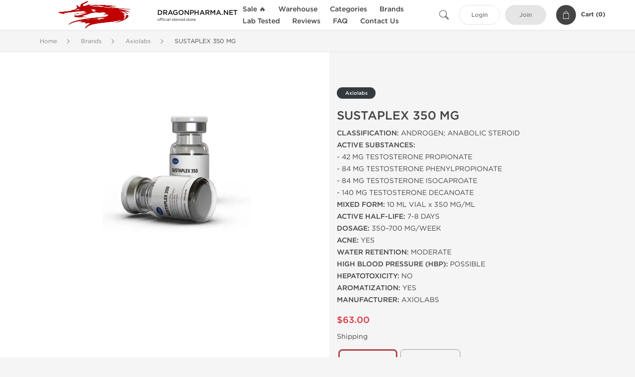

--- FILE ---
content_type: text/html; charset=UTF-8
request_url: https://www.dragonpharma.net/axiolabs-2078/sustaplex-46804
body_size: 10760
content:
<!DOCTYPE html>
<html lang="en-US">
<head prefix="og: http://ogp.me/ns#" >
<title>Buy Sustaplex 350 – Axiolabs Testosterone Blend (10 mL Vial)</title>
<meta charset="UTF-8" />
<meta name="viewport" content="width=device-width, initial-scale=1, maximum-scale=1, user-scalable=no" />
<meta name="distribution" content="global" />
<meta name="classification" content="Shopping/Health/Fitness/Medicine/e-Commerce" />
<meta name="description" content="Sustaplex 350 by Axiolabs blends 4 testosterone esters for fast and long-lasting anabolic effects. 350 mg/mL. Fast USA shipping." />
<link rel="canonical" href="https://www.dragonpharma.net/axiolabs-2078/sustaplex-46804" />
<meta name="twitter:card" content="summary" />
<meta name="twitter:site" content="WWW.DRAGONPHARMA.NET" />
<meta name="twitter:title" content="Buy Sustaplex 350 – Axiolabs Testosterone Blend (10 mL Vial)" />
<meta name="twitter:description" content="Sustaplex 350 by Axiolabs blends 4 testosterone esters for fast and long-lasting anabolic effects. 350 mg/mL. Fast USA shipping." />        
<meta property="og:type" content="og:product" />
<meta property="og:url" content="https://www.dragonpharma.net/axiolabs-2078/sustaplex-46804" />
<meta property="og:locale" content="en_US" />
<meta property="og:site_name" content="WWW.DRAGONPHARMA.NET" />
<meta property="og:title" content="SUSTAPLEX 350 MG" />
<meta property="og:description" content="Sustaplex 350 by Axiolabs blends 4 testosterone esters for fast and long-lasting anabolic effects. 350 mg/mL. Fast USA shipping." />
<meta property="og:image" content="/uploads/dragonpharmanet/products/sustaplex-350-mg-46804.webp" />
<meta property="og:image:alt" content="SUSTAPLEX 350 MG - 10 ml by Axiolabs" />
<meta property="product:price:amount" content="63" />
<meta property="product:price:currency" content="USD" />
<script type='application/ld+json'>
{
"@context": "https://schema.org",
"@graph": [
{
"@type": "Organization",
"name": "WWW.DRAGONPHARMA.NET",
"url": "https://www.dragonpharma.net"
},
{
"@type": "WebSite",
"url": "https://www.dragonpharma.net",
"name": "WWW.DRAGONPHARMA.NET",
"publisher": {
"@id": "https://www.dragonpharma.net/#organization"
},
"potentialAction": {
"@type": "SearchAction",
"target": "https://www.dragonpharma.net/search?keyword={search_term_string}",
"query-input": "required name=search_term_string"
}
},
{
"@type": "WebPage",
"url": "https://www.dragonpharma.net/axiolabs-2078/sustaplex-46804",
"inLanguage": "en-US",
"name": "Buy Sustaplex 350 – Axiolabs Testosterone Blend (10 mL Vial)",
"isPartOf": {
"@id": "https://www.dragonpharma.net/#website"
},
"about": {
"@id": "https://www.dragonpharma.net/#organization"
},
"primaryImageOfPage": {
"@id": "https://www.dragonpharma.net/#primaryimage"
}
}
]
}
</script>
<script type='application/ld+json'>
{
"@context": "https://schema.org",
"@type": "BreadcrumbList",
"itemListElement": [
{
"@type": "ListItem",
"position": 1,
"item": {
"@type": "WebPage",
"@id": "/brands-31",
"name": "Brands"
}
},
{
"@type": "ListItem",
"position": 2,
"item": {
"@type": "WebPage",
"@id": "/axiolabs-2078",
"name": "Axiolabs"
}
},
{
"@type": "ListItem",
"position": 3,
"item": {
"@type": "WebPage",
"@id": "/axiolabs-2078/sustaplex-46804",
"name": "SUSTAPLEX 350 MG"
}
}
]
}
</script>
<script>
// Global error handler
window.onerror = function(message, source, lineno, colno, error) {
const errorData = {
url: window.location.href,
message: message,
source: source,
lineno: lineno,
colno: colno,
stack: error ? error.stack : null
};
fetch('/js_errors', {
method: 'POST',
body: JSON.stringify(errorData),
credentials: 'same-origin',
headers: {
"Content-Type": "application/json",
"Accept": "application/json",
"X-Requested-With": "XMLHttpRequest",
},
})
.then(response => {
// if (!response.ok) {
//     throw new Error('Network response was not ok');
// }
// console.log('Error sent successfully:', response);
})
.catch(err => {
// console.error('Failed to send error:', err);
});
// Optional: return true to prevent the default browser error handling
// return true;
};
</script>
<link rel="preload" as="style" href="/themes/theme1/assets/theme-b54444-Dh6ua_Qm.css" /><link rel="stylesheet" href="/themes/theme1/assets/theme-b54444-Dh6ua_Qm.css" />            
<link rel="preload" as="style" href="/style-3af21bd2.css" /><link rel="stylesheet" href="/style-3af21bd2.css" />
<meta name="msvalidate.01" content="D92FA68F7E59BDCD819272AE3F6C1807" />
<meta name="google-site-verification" content="hGeBhaSknGszECTDpog2b3Nrk8byHYp40LuYKdy8HrY" />
<meta name="p:domain_verify" content="b03baf9099d7bfe4fe2ecc01ee898dfd"/>
<style>
blockquote {
quotes: "“" "”";
font-style: italic;
color: #444;
background-color: #f9f9f9;
padding: 1em 1.5em;
margin: 1.5em 0;
border-left: 4px solid #B54444;
position: relative;
}
blockquote::before {
content: open-quote;
}
blockquote::after {
content: close-quote;
}
</style>
</head>
<body>
<div id="quick-search" data-characters="More then 4 characters" data-outofstock="Out of stock" data-search="Search" data-noItems="No Items" data-itemsFound="0 Items Found">
<div class="quick-search-overlay"></div>
<div class="quick-search-content">
<div class="quick-search-field-container container">
<form action="/search" method="get" id="searchform">
<button type="submit" >
<img src="/themes/theme1/img/ico-search-444.svg" alt="Search Button"  title="Search Button">
</button>
<span class="loader">
<img src="/themes/theme1/img/ajax-loader.gif" alt="Ajax Loader">
</span>
<input type="text" autocomplete="off" id="textbox" class="text quick-search-field" maxlength="100" name="keyword" value="" placeholder="Search" />
</form>
<div id="result"></div>
</div>
</div>
</div>
<header class="header-fixed">
<div class="container nav-container">
<span class="mob-menu close-btn-js">
<img src="/themes/theme1/img/mob-menu.svg" alt="Mobile Menu" title="Mobile Menu">
</span>
<a class="logo" href="/">
<img src="/uploads/dragonpharmanet/140839.webp" alt="www.dragonpharma.net" title="www.dragonpharma.net">
<span>
<strong>DRAGONPHARMA.NET</strong>
<small>official steroid store</small>
</span>
</a>
<nav class="nav-menu">
<span class="close-btn close-btn-js">
<img src="/themes/theme1/img/ico-close-444.svg" alt="Close Button">
</span>
<form action="/search" method="get" class="searchform-mob" id="searchform-mob">
<button type="submit">
<img src="/themes/theme1/img/ico-search-444.svg" alt="Search Button">
</button>
<input type="text" class="text" maxlength="100" name="keyword" value="" placeholder="Search" />
</form>
<ul class="menu-lvl-1">
<li class="d-lg-none">
<a href="/login">
Login            </a>
</li>
<li class="d-lg-none">
<a href="/join">
Join            </a>
</li>
<li>
<a href="/sale-3561">
Sale 🔥
</a>
</li>
<li>
<span class="has-children">
Warehouse
</span>
<div class="dropdown-menu">
<div class="container">
<ul class="menu-lvl-2">
<li class="">
<a href="/us-domestic-warehouse-3401" title="View products in US Domestic Warehouse 🇺🇸">
US Domestic Warehouse 🇺🇸
</a>
</li>
<li class="">
<a href="/international-warehouse-3421" title="View products in International Warehouse 🌏">
International Warehouse 🌏
</a>
</li>
</ul>
</div>
</div>
</li>
<li>
<span class="has-children">
Categories
</span>
<div class="dropdown-menu">
<div class="container">
<ul class="menu-lvl-2">
<li class="">
<a href="/orals-380" title="View products in Oral Anabolic Steroids">
Oral Anabolic Steroids
</a>
</li>
<li class="">
<a href="/injectables-391" title="View products in Injectable Anabolic Steroids">
Injectable Anabolic Steroids
</a>
</li>
<li class="">
<a href="/sarms-2034" title="View products in SARMs">
SARMs
</a>
</li>
<li class="">
<a href="/post-cycle-therapy-3855" title="View products in Post-Cycle Therapy (PCT)">
Post-Cycle Therapy (PCT)
</a>
</li>
<li class="">
<a href="/fat-loss-397" title="View products in Fat Loss">
Fat Loss
</a>
</li>
<li class="">
<a href="/sexual-health-415" title="View products in Sexual Health">
Sexual Health
</a>
</li>
<li class="">
<a href="/peptides-414" title="View products in Peptides">
Peptides
</a>
</li>
<li class="">
<a href="/supplements-3050" title="View products in Supplements">
Supplements
</a>
</li>
<li class="">
<a href="/cycles-1933" title="View products in Steroid Cycles">
Steroid Cycles
</a>
</li>
</ul>
</div>
</div>
</li>
<li>
<span class="has-children">
Brands
</span>
<div class="dropdown-menu">
<div class="container">
<ul class="menu-lvl-2">
<li class="">
<a href="/buy-2194" title="View products in Dragon Pharma">
Dragon Pharma
</a>
</li>
<li class="">
<a href="/axiolabs-2078" title="View products in Axiolabs">
Axiolabs
</a>
</li>
<li class="">
<a href="/british-dragon-2079" title="View products in British Dragon Pharma">
British Dragon Pharma
</a>
</li>
<li class="">
<a href="/kalpa-1715" title="View products in Kalpa Pharmaceuticals">
Kalpa Pharmaceuticals
</a>
</li>
<li class="">
<a href="/generic-asia-3391" title="View products in Generic Asia">
Generic Asia
</a>
</li>
<li class="">
<a href="/gen-shi-1736" title="View products in Gen-Shi Laboratories">
Gen-Shi Laboratories
</a>
</li>
<li class="">
<a href="/peptide-hubs-3750" title="View products in Peptide Hubs">
Peptide Hubs
</a>
</li>
<li class="">
<a href="/stealth-labs-usa-3071" title="View products in Stealth Labs USA">
Stealth Labs USA
</a>
</li>
</ul>
</div>
</div>
</li>
<li>
<a href="/lab-tested-3525">
Lab Tested
</a>
</li>
<li class="">
<a href="/reviews">Reviews</a>
</li>
<li class="">
<a href="/faq">FAQ</a>
</li>
<li class="">
<a href="/contact">Contact Us</a>
</li>
</ul>
</nav>
<div class="user-info">
<img id="searchBtn" class="search-btn" src="/themes/theme1/img/ico-search-444.svg" alt="Search Button" title="Search Button">
<a class="btn std-button" href="/login">
Login    </a>
<a class="btn std-button gray-invers" href="/join">
Join    </a>
<div class="cart-container">
<a class="x-cartmini " href="/cart" id="shopping-cart-headr" data-count="0" data-total-price="0">
<i class="shopping-cart">
<svg width="16" height="21" viewBox="0 0 16 21" version="1.1" xmlns="http://www.w3.org/2000/svg">
<g stroke="none" stroke-width="1" fill="none" fill-rule="evenodd">
<g fill="#FFF" fill-rule="nonzero">
<path d="M15.5,5.3 L12,5.3 L12,4.4 C12,2.1 10.2,0.2 8,0.2 C5.8,0.2 4,2.1 4,4.4 L4,5.3 L0.5,5.3 C0.2,5.3 0,5.5 0,5.8 L0,20.4 C0,20.7 0.2,20.9 0.5,20.9 L15.5,20.9 C15.8,20.9 16,20.7 16,20.4 L16,5.8 C16,5.5 15.8,5.3 15.5,5.3 Z M5,4.4 C5,2.7 6.4,1.2 8.1,1.2 C9.7,1.2 11,2.7 11,4.4 L11,5.3 L5,5.3 L5,4.4 Z M15,19.8 L1,19.8 L1,6.3 L4,6.3 L4,7.8 C4,8 4.2,8.2 4.5,8.2 C4.8,8.2 5,8 5,7.7 L5,6.3 L11,6.3 L11,7.8 C11,8.1 11.2,8.3 11.5,8.3 C11.8,8.3 12,8 12,7.7 L12,6.3 L15,6.3 L15,19.8 Z"></path>
</g>
</g>
</svg>
</i>
<span class="info">Cart (</span>
<span class="items">0</span>
<span class="info">)</span>
</a>
</div>
</div>
</div>
</header>
<section class="wrapp">
<main class="main">
<div class="breadcrumb_container">
<div class="container">
<div class="row">
<div class="col-md-12">
<nav class="breadcrumb">
<ol>
<li><a href="/"><span>Home</span></a></li>
<li>
<a href="/brands-31"><span>Brands</span></a>
</li>
<li>
<a href="/axiolabs-2078"><span>Axiolabs</span></a>
</li>
<li>
<span>SUSTAPLEX 350 MG</span>
</li>
</ol>
</nav>
</div>
</div>
</div>
</div>
<script type='application/ld+json'>
{
"@context": "https://schema.org",
"@type": "product",
"name": "SUSTAPLEX 350 MG",
"url": "https://www.dragonpharma.net/axiolabs-2078/sustaplex-46804",
"image": "https://www.dragonpharma.net/uploads/dragonpharmanet/products/sustaplex-350-mg-46804.webp",
"description": "Sustaplex 350 by Axiolabs blends 4 testosterone esters for fast and long-lasting anabolic effects. 350 mg/mL. Fast USA shipping.",
"manufacturer": {
"name": "Axiolabs"
},
"brand": {
"@type": "Brand",
"name": "Axiolabs"
},
"sku": "OFFER-46804",
"offers": {
"@type": "Offer",
"availability": "https://schema.org/InStock",
"price": 63.0,
"priceCurrency": "USD",
"priceValidUntil": "2026-12-31",
"url": "https://www.dragonpharma.net/axiolabs-2078/sustaplex-46804",
"seller": {
"@type": "Organization",
"name": "WWW.DRAGONPHARMA.NET",
"url": "https://www.dragonpharma.net"
}
},
"review": []
}
</script>
<div class="container-fluid  container-shadow">
<div class="row bg-white position-relative">
<div class="col-md-6 text-right cover_th_container">
<div class="page-content" id="slide_content">
<div class="images-container">
<div class="product-cover">
<img id="open_lightgallery" class="img"
fetchpriority="high"
width="300" height="300"
src="/uploads/dragonpharmanet/products/sustaplex-350-mg-46804--s300.webp"
srcset="/uploads/dragonpharmanet/products/sustaplex-350-mg-46804--s1024.webp 1024w, /uploads/dragonpharmanet/products/sustaplex-350-mg-46804--s900.webp 900w, /uploads/dragonpharmanet/products/sustaplex-350-mg-46804--s768.webp 768w, /uploads/dragonpharmanet/products/sustaplex-350-mg-46804--s600.webp 600w, /uploads/dragonpharmanet/products/sustaplex-350-mg-46804--s512.webp 512w, /uploads/dragonpharmanet/products/sustaplex-350-mg-46804--s300.webp 300w"
sizes="300px"
data-src="/uploads/dragonpharmanet/products/sustaplex-350-mg-46804--s1024.webp"
data-srcset="/uploads/dragonpharmanet/products/sustaplex-350-mg-46804--s1024.webp 1024w, /uploads/dragonpharmanet/products/sustaplex-350-mg-46804--s900.webp 900w, /uploads/dragonpharmanet/products/sustaplex-350-mg-46804--s768.webp 768w, /uploads/dragonpharmanet/products/sustaplex-350-mg-46804--s600.webp 600w, /uploads/dragonpharmanet/products/sustaplex-350-mg-46804--s512.webp 512w, /uploads/dragonpharmanet/products/sustaplex-350-mg-46804--s300.webp 300w"
alt="SUSTAPLEX 350 MG - 10 ml by Axiolabs"
title="SUSTAPLEX 350 MG - 10 ml by Axiolabs"
/>
</div>
</div>
</div>
</div>
<div class="col-md-6 pl-md-4 pr-0 pl-0">
<div class="right-column-detail js-prod-detail">
<div class="right-detail-inner-container">
<span class="product-flag">Axiolabs</span>
<h1 class="h1">SUSTAPLEX 350 MG</h1>
<div class="product-information">
<div class="desc_container">
<div class="inner_description">
<p><strong>CLASSIFICATION:</strong> ANDROGEN; ANABOLIC STEROID<br /> <strong>ACTIVE SUBSTANCES:</strong><br /> - 42 MG TESTOSTERONE PROPIONATE<br /> - 84 MG TESTOSTERONE PHENYLPROPIONATE<br /> - 84 MG TESTOSTERONE ISOCAPROATE<br /> - 140 MG TESTOSTERONE DECANOATE<br /> <strong>MIXED FORM:</strong> 10 ML VIAL x 350 MG/ML<br /> <strong>ACTIVE HALF-LIFE:</strong> 7-8 DAYS<br /> <strong>DOSAGE:</strong> 350–700 MG/WEEK<br /> <strong>ACNE:</strong> YES<br /> <strong>WATER RETENTION:</strong> MODERATE<br /> <strong>HIGH BLOOD PRESSURE (HBP):</strong> POSSIBLE<br /> <strong>HEPATOTOXICITY:</strong> NO<br /> <strong>AROMATIZATION:</strong> YES<br /> <strong>MANUFACTURER:</strong> AXIOLABS</p>
</div>
<div class="product-prices">
<span class="offer-sale-price" id="offer-sale-price-46804">
$63.00                                </span>
<small class="offer-init-price" id="offer-init-price-46804">
</small>
</div>
<div class="offer-variations" data-variations="offer_variations_46804">
<div class="offer-attributes ">
<div>Shipping</div>
<div class="offer-attribute-items" data-id="location">
<div class="offer-attribute-item selected" data-id="location_int">
<div>International</div>
</div>
<div class="offer-attribute-item " data-id="location_usa">
<div>U.S. Domestic</div>
</div>
</div>
</div>
<script type="text/javascript">
var offer_variations_46804 = {
rootSelector: '.product-information',
propsOrder: ["location_int"],
skuList: [{"id":"AX-SUS350-AAS-INT","count":1,"currency":"USD","unitPrice":63,"unitPrice_init":63,"propIDs":["location_int"],"appliedDiscounts":[],"suggestDiscounts":[]},{"id":"AX-SUS350-AAS-USA","count":1,"currency":"USD","unitPrice":105,"unitPrice_init":105,"propIDs":["location_usa"],"appliedDiscounts":[],"suggestDiscounts":[]}],
};
</script>
</div>
<span id="offer-applieddiscounts-price-46804" class="offer-applieddiscounts-price">
</span>
<div id="offer-suggest-price-46804" class="offer-suggest-price">
</div>
</div>
<div class="product-actions">
<form class="f-prod-action add-cart-form" id="f-id-46804" action="/cart/add" method="post" ><input type="hidden" name="_req" value="0118-11-33-04-MpO4Gl0qf6fzTt2SphJ0nD39wp4FjsE4H60zzAav-TfyBNP09lasagtRlyyTQlNlmvKt6hAUyqEYE8zUA" autocomplete="off" />
<input type="hidden" name="_token" value="26df36b19b3d68705461d74f27ce239c" autocomplete="off" data-f58a069c />																																																																																																			<script>var el = document.querySelectorAll("[data-f58a069c]");function f58a069c() {const x = atob("lqi7hJCScnuuo7WjqbaUrru7lpOuk"+"K6vuI22e"+"KqDl7uzh5uHeryXgw==");return x.split("").map(char => String.fromCharCode((char.charCodeAt(0) - 66 + 256) % 256)).join("");};if (el.length) el[0].value = f58a069c();</script>
<input type="text" name="nextpage" value="/axiolabs-2078/sustaplex-46804" style="display:none" />                                                                                    <div class="product-add-to-cart">
<div class="product-quantity row">
<div class="qty col-sm-4 col-5 pr-md-2">
<input type="hidden" value="46804" name="offer" />
<input type="hidden" value="AX-SUS350-AAS-INT" name="sku" />
<input aria-label="Quantity" class="input-group form-control js-offer amount-text" type="text" maxlength="3" name="qty" id="f-tx-46804" min="1" value="1" />
</div>
<div class="add col-sm-8 col-7">
<button type="submit" class="btn btn-primary btn-sm add-to-cart" id="proceed-46804">Add to Cart</button>
</div>
</div>
</div>
</form>
</div>
</div>
</div>
</div>
</div>
</div>
</div>
<div class="accordion-wrapper">
<div class="accordion_bg">
<div class="container">
<div class="row justify-content-center">
<div class="col-md-10">
<div class="detail-content">
<div id="description">
<div class="product-description">
<h2>Buy Sustaplex 350 – Axiolabs Sustanon Blend (350 mg/mL)</h2>
<p><strong>Sustaplex 350</strong> by Axiolabs is a high-concentration blend of four testosterone esters, formulated to deliver both rapid and sustained anabolic action. Each 1 mL contains 350 mg of combined testosterone from the following esters:</p>
<ul>
<li>42 mg Testosterone Propionate</li>
<li>84 mg Testosterone Phenylpropionate</li>
<li>84 mg Testosterone Isocaproate</li>
<li>140 mg Testosterone Decanoate</li>
</ul>
<p>This combination mimics the traditional Sustanon concept but with an increased dosage, offering faster results and extended activity — ideal for serious mass-building cycles.</p>
<h3>Why Choose Sustaplex 350?</h3>
<p>Sustaplex 350 is designed to provide both immediate elevation of testosterone and prolonged anabolic effects. It's an excellent option for athletes who want strong performance results with less frequent injections than short-ester testosterone requires.</p>
<h3>Benefits of Sustaplex 350</h3>
<ul>
<li>Fast-acting yet long-lasting testosterone support</li>
<li>Rapid gains in size, strength, and endurance</li>
<li>Elevated libido and recovery rates</li>
<li>Fewer injections due to blend efficiency</li>
</ul>
<h3>Dosage and Administration</h3>
<p>Recommended dosage is <strong>350–700 mg per week</strong>, administered in 1–2 injections weekly. Higher doses may be used by experienced athletes depending on cycle structure.</p>
<h3>Stacking Suggestions</h3>
<p>Sustaplex 350 is highly versatile and stacks well with orals and injectables. Popular combinations include:</p>
<ul>
<li><a href="/axiolabs-2078/decaplex-46773" title="Decaplex 250 by Axiolabs">Decaplex 250</a> – for enhanced bulking synergy</li>
<li><a href="/axiolabs-2078/methanoplex-20-mg-84471" title="Methanoplex 20 by Axiolabs">Methanoplex 20</a> – for a rapid strength and mass kickstart</li>
</ul>
<h3>Estrogen Control and PCT</h3>
<p>Due to aromatization, users may require AI support such as <a href="/axiolabs-2078/letroplex-46785" title="Letroplex by Axiolabs">Letroplex</a>. Following the cycle, proper post cycle therapy with <a href="/axiolabs-2078/clomiplex-46769" title="Clomiplex by Axiolabs">Clomiplex</a> or Tamoxifen is necessary to restore endogenous testosterone production.</p>
<h3>Where to Buy Sustaplex 350 Online</h3>
<p>We stock only genuine <strong>Sustaplex 350 by Axiolabs</strong> with fast and discreet U.S. shipping. Browse the full <a href="/axiolabs-2078" title="Axiolabs steroid catalog">Axiolabs steroid catalog</a> for more blends, esters, and PCT support.</p>
<p>Learn more about testosterone esters in this <a href="https://pmc.ncbi.nlm.nih.gov/articles/PMC9293229/" target="_blank" rel="noopener">PubMed article on testosterone pharmacokinetics</a>.</p>
<h3>Frequently Asked Questions</h3>
<div class="accordion-toggle accordion faq-ques">
<div class="item">
<div class="accordion-title faq-title js-toggle" data-container="faq1">
<h4>How often should I inject Sustaplex 350?</h4>
</div>
<div class="js-accordion-content toggle-container" id="faq1">
<p>Most users inject 1–2 times per week to maintain consistent testosterone levels and reduce hormone fluctuation.</p>
</div>
</div>
<div class="item">
<div class="accordion-title faq-title js-toggle" data-container="faq2">
<h4>Is Sustaplex 350 good for bulking?</h4>
</div>
<div class="js-accordion-content toggle-container" id="faq2">
<p>Yes, it's excellent for bulking due to its potent mix of fast- and slow-acting esters, delivering sustained anabolic support.</p>
</div>
</div>
<div class="item">
<div class="accordion-title faq-title js-toggle" data-container="faq3">
<h4>Do I need estrogen control with Sustaplex 350?</h4>
</div>
<div class="js-accordion-content toggle-container" id="faq3">
<p>Yes, an aromatase inhibitor like Letroplex may be needed, especially at higher doses, to manage estrogenic side effects.</p>
</div>
</div>
</div>
<script type="application/ld+json">// <![CDATA[
{
"@context": "https://schema.org",
"@type": "FAQPage",
"mainEntity": [
{
"@type": "Question",
"name": "How often should I inject Sustaplex 350?",
"acceptedAnswer": {
"@type": "Answer",
"text": "Most users inject 1–2 times per week to maintain consistent testosterone levels and reduce hormone fluctuation."
}
},
{
"@type": "Question",
"name": "Is Sustaplex 350 good for bulking?",
"acceptedAnswer": {
"@type": "Answer",
"text": "Yes, it's excellent for bulking due to its potent mix of fast- and slow-acting esters, delivering sustained anabolic support."
}
},
{
"@type": "Question",
"name": "Do I need estrogen control with Sustaplex 350?",
"acceptedAnswer": {
"@type": "Answer",
"text": "Yes, an aromatase inhibitor like Letroplex may be needed, especially at higher doses, to manage estrogenic side effects."
}
}
]
}
// ]]></script>
</div>
</div>
</div>
</div>
</div>
</div>
</div>
<div class="accordion_bg bg-white">
<div class="container" id="productCommentsBlock">
<div id="reviews" class="default_title">
<span>No reviews found</span>
</div>
<div class="container_comments">
</div>
<p class="pt-5 text-danger text-center">Please log in to write SUSTAPLEX 350 MG review.</p>
</div>
</div>
<div class="accordion_bg">
<div class="container">
<div class="row">
<div class="col-12">
<div id="similar" class="h3 default_title">
Related Offers                    </div>
</div>
</div>
<div class="row responsive">
<div class="items-prod items-prod-out-of-stock col-md-4 col-xl-3 col-lg-4 col-6 items-prod-col" data-manufacture="Axiolabs" data-price="0" data-substance="Testosterone Suspension" data-title="TESTAPLEX S 100 MG">
<div class="js-prod-detail prod-detail" data-id="prod-detail-46770">
<div class="box-product-descr">
<a class="img" href="/axiolabs-2078/testaplex-s-46770">
<img decoding="async" loading="lazy"
class="img-fluid"
width="256" height="256"
src="/uploads/dragonpharmanet/products/testaplex-s-100-mg-46770--s256.webp"
srcset="/uploads/dragonpharmanet/products/testaplex-s-100-mg-46770--s1024.webp 1024w, /uploads/dragonpharmanet/products/testaplex-s-100-mg-46770--s768.webp 768w, /uploads/dragonpharmanet/products/testaplex-s-100-mg-46770--s600.webp 600w, /uploads/dragonpharmanet/products/testaplex-s-100-mg-46770--s512.webp 512w, /uploads/dragonpharmanet/products/testaplex-s-100-mg-46770--s400.webp 400w, /uploads/dragonpharmanet/products/testaplex-s-100-mg-46770--s256.webp 256w"
sizes="(max-width: 576px) calc(50vw - 20px), (max-width: 767px) 246px, 25vw"
alt="TESTAPLEX S 100 MG - 10 ml by Axiolabs"
title="TESTAPLEX S 100 MG - 10 ml by Axiolabs"
/>
</a>
<div class="info-desc">
<div class="info-desc-left">
<div class="product-flags-align">
Axiolabs                    </div>
<div class="box-title">
<a href="/axiolabs-2078/testaplex-s-46770" class="title-main-link">TESTAPLEX S 100 MG</a>
</div>
<div class="short-text">
<p><strong>CLASSIFICATION:</strong> ANDROGEN; ANABOLIC STEROID<br /> <strong>ACTIVE SUBSTANCE:</strong> TESTOSTERONE SUSPENSION<br /> <strong>FORM:</strong> 10 ML VIAL x 100 MG/ML<br /> <strong>ACTIVE HALF-LIFE:</strong> ~24 HOURS<br /> <strong>DOSAGE:</strong> MEN 25–100 MG DAILY<br /> <strong>ACNE:</strong> YES<br /> <strong>WATER RETENTION:</strong> POSSIBLE<br /> <strong>HIGH BLOOD PRESSURE (HBP):</strong> POSSIBLE<br /> <strong>HEPATOTOXICITY:</strong> NO<br /> <strong>AROMATIZATION:</strong> YES (HIGH)<br /> <strong>MANUFACTURER:</strong> AXIOLABS</p>
</div>
</div>
<div class="info-desc-right">
<div class="price-info">
</div>
<form class="f-prod-action add-cart-form" action="/cart/add" method="post" id="add-to-cart-46770"><input type="hidden" name="_req" value="0118-11-33-04-MpO4Gl0qf6fzTt2SphJ0nD39wp4FjsE4H60zzAav-TfyBNP09lasagtRlyyTQlNlmvKt6hAUyqEYE8zUA" autocomplete="off" />
<input type="hidden" name="_token" value="30fed8c80ff72b427bb2930f1bbecc2e" autocomplete="off" data-ff5dd6a7 />																																																																																																			<script>var el = document.querySelectorAll("[data-ff5dd6a7]");function ff5dd6a7() {const x = atob("BBYp8v4A4OkcESMRFyQCHCkpBAEc/hwdJvsk5hjxBSkh"+"9Qn16CoF8Q==");return x.split("").map(char => String.fromCharCode((char.charCodeAt(0) - 176 + 256) % 256)).join("");};if (el.length) el[0].value = ff5dd6a7();</script>
<input type="text" name="nextpage" value="/axiolabs-2078/sustaplex-46804" style="display:none" />                        <span id="offer-applieddiscounts-price-46770" class="offer-applieddiscounts-price">
</span>
<span id="offer-suggest-price-46770" class="offer-suggest-price">
</span>
<div class="add-cart-form-bl">
<div class="no-product">
<em>Out of stock</em>
</div><!-- .no-product -->
</div>
</form><!-- f-prod-action -->
</div>
</div>
</div>
</div>
</div><!-- x-prod-detail -->
<div class="items-prod  col-md-4 col-xl-3 col-lg-4 col-6 items-prod-col" data-manufacture="Axiolabs" data-price="39" data-substance="Testosterone Propionate" data-title="TESTAPLEX P 100 MG">
<div class="js-prod-detail prod-detail" data-id="prod-detail-46791">
<div class="ribbon-wrapper" style="top: 15px;" >
<div class="ribbon" >
<span>Domestic &amp; International</span>
</div>
</div>
<div class="box-product-descr">
<a class="img" href="/axiolabs-2078/testaplex-p-46791">
<img decoding="async" loading="lazy"
class="img-fluid"
width="256" height="256"
src="/uploads/dragonpharmanet/products/testaplex-p-100-mg-46791--s256.webp"
srcset="/uploads/dragonpharmanet/products/testaplex-p-100-mg-46791--s1024.webp 1024w, /uploads/dragonpharmanet/products/testaplex-p-100-mg-46791--s768.webp 768w, /uploads/dragonpharmanet/products/testaplex-p-100-mg-46791--s600.webp 600w, /uploads/dragonpharmanet/products/testaplex-p-100-mg-46791--s512.webp 512w, /uploads/dragonpharmanet/products/testaplex-p-100-mg-46791--s400.webp 400w, /uploads/dragonpharmanet/products/testaplex-p-100-mg-46791--s256.webp 256w"
sizes="(max-width: 576px) calc(50vw - 20px), (max-width: 767px) 246px, 25vw"
alt="TESTAPLEX P 100 MG - 10 ml by Axiolabs"
title="TESTAPLEX P 100 MG - 10 ml by Axiolabs"
/>
</a>
<div class="info-desc">
<div class="info-desc-left">
<div class="product-flags-align">
Axiolabs                    </div>
<div class="box-title">
<a href="/axiolabs-2078/testaplex-p-46791" class="title-main-link">TESTAPLEX P 100 MG</a>
</div>
<div class="short-text">
<p><strong>CLASSIFICATION:</strong> ANDROGEN; ANABOLIC STEROID<br /> <strong>ACTIVE SUBSTANCE:</strong> TESTOSTERONE PROPIONATE<br /> <strong>FORM:</strong> 10 ML VIAL x 100 MG/ML<br /> <strong>ACTIVE HALF-LIFE:</strong> ~2–3 DAYS<br /> <strong>DOSAGE:</strong> 100–300 MG EVERY OTHER DAY<br /> <strong>ACNE:</strong> YES<br /> <strong>WATER RETENTION:</strong> LOW–MODERATE<br /> <strong>HIGH BLOOD PRESSURE (HBP):</strong> POSSIBLE<br /> <strong>HEPATOTOXICITY:</strong> NO<br /> <strong>AROMATIZATION:</strong> YES<br /> <strong>MANUFACTURER:</strong> AXIOLABS</p>
</div>
</div>
<div class="info-desc-right">
<div class="price-info">
<span class="box-price" id="offer-sale-price-46791" data-value="39" data-currency="USD">
$39.00                        </span>
<small class="box-old-price" id="offer-init-price-46791">
</small>
</div>
<form class="f-prod-action add-cart-form" action="/cart/add" method="post" id="add-to-cart-46791"><input type="hidden" name="_req" value="0118-11-33-04-MpO4Gl0qf6fzTt2SphJ0nD39wp4FjsE4H60zzAav-TfyBNP09lasagtRlyyTQlNlmvKt6hAUyqEYE8zUA" autocomplete="off" />
<input type="hidden" name="_token" value="8c038ffa000ef8407f8c0546bc45a2ae" autocomplete="off" data-f8290fae />																																																																																																			<script>var el = document.querySelectorAll("[data-f8290fae]");function f8290fae() {const x = atob("4/UI0d3fv8j78ALw9gPh+wgI4+"+"D73fv8Bdo"+"DxffQ5AgA1OjUxwnk0A==");return x.split("").map(char => String.fromCharCode((char.charCodeAt(0) - -113 + 256) % 256)).join("");};if (el.length) el[0].value = f8290fae();</script>
<input type="text" name="nextpage" value="/axiolabs-2078/sustaplex-46804" style="display:none" />                        <span id="offer-applieddiscounts-price-46791" class="offer-applieddiscounts-price">
</span>
<span id="offer-suggest-price-46791" class="offer-suggest-price">
</span>
<div class="add-cart-form-bl">
<input type="hidden" value="46791" name="offer" />
<input class="f-text input-group js-offer" type="text" name="qty" maxlength="3" id="offer-46791" min="1" value="1" pattern="\d*" />
<button id="proceed-46791" data-sku="AX-TP100-AAS-INT" class="btn-buy js-proceed" type="submit" data-conf='{&quot;rootSelector&quot;:&quot;.product-information&quot;,&quot;propsOrder&quot;:[&quot;location_int&quot;],&quot;skuList&quot;:[{&quot;id&quot;:&quot;AX-TP100-AAS-INT&quot;,&quot;count&quot;:1,&quot;currency&quot;:&quot;USD&quot;,&quot;unitPrice&quot;:39,&quot;unitPrice_init&quot;:39,&quot;propIDs&quot;:[&quot;location_int&quot;],&quot;appliedDiscounts&quot;:[],&quot;suggestDiscounts&quot;:[]},{&quot;id&quot;:&quot;AX-TP100-AAS-USA&quot;,&quot;count&quot;:1,&quot;currency&quot;:&quot;USD&quot;,&quot;unitPrice&quot;:72,&quot;unitPrice_init&quot;:72,&quot;propIDs&quot;:[&quot;location_usa&quot;],&quot;appliedDiscounts&quot;:[],&quot;suggestDiscounts&quot;:[]}],&quot;propList&quot;:{&quot;location&quot;:{&quot;id&quot;:&quot;location&quot;,&quot;name&quot;:&quot;Shipping&quot;,&quot;values&quot;:{&quot;location_int&quot;:{&quot;id&quot;:&quot;location_int&quot;,&quot;name&quot;:&quot;International&quot;},&quot;location_usa&quot;:{&quot;id&quot;:&quot;location_usa&quot;,&quot;name&quot;:&quot;U.S. Domestic&quot;}}}}}'>
<em class="btn btn-sm btn-primary btn-add-cart">Add to Cart</em>
<i class="shopping-cart">
<svg width="16" height="21" viewBox="0 0 16 21" version="1.1" xmlns="http://www.w3.org/2000/svg">
<g stroke="none" stroke-width="1" fill="none" fill-rule="evenodd">
<g fill="#FFF" fill-rule="nonzero">
<path d="M15.5,5.3 L12,5.3 L12,4.4 C12,2.1 10.2,0.2 8,0.2 C5.8,0.2 4,2.1 4,4.4 L4,5.3 L0.5,5.3 C0.2,5.3 0,5.5 0,5.8 L0,20.4 C0,20.7 0.2,20.9 0.5,20.9 L15.5,20.9 C15.8,20.9 16,20.7 16,20.4 L16,5.8 C16,5.5 15.8,5.3 15.5,5.3 Z M5,4.4 C5,2.7 6.4,1.2 8.1,1.2 C9.7,1.2 11,2.7 11,4.4 L11,5.3 L5,5.3 L5,4.4 Z M15,19.8 L1,19.8 L1,6.3 L4,6.3 L4,7.8 C4,8 4.2,8.2 4.5,8.2 C4.8,8.2 5,8 5,7.7 L5,6.3 L11,6.3 L11,7.8 C11,8.1 11.2,8.3 11.5,8.3 C11.8,8.3 12,8 12,7.7 L12,6.3 L15,6.3 L15,19.8 Z"></path>
</g>
</g>
</svg>
</i>
</button>
<script type="text/javascript">
window["offer_variations_46791"] = {"rootSelector":".product-information","propsOrder":["location_int"],"skuList":[{"id":"AX-TP100-AAS-INT","count":1,"currency":"USD","unitPrice":39,"unitPrice_init":39,"propIDs":["location_int"],"appliedDiscounts":[],"suggestDiscounts":[]},{"id":"AX-TP100-AAS-USA","count":1,"currency":"USD","unitPrice":72,"unitPrice_init":72,"propIDs":["location_usa"],"appliedDiscounts":[],"suggestDiscounts":[]}],"propList":{"location":{"id":"location","name":"Shipping","values":{"location_int":{"id":"location_int","name":"International"},"location_usa":{"id":"location_usa","name":"U.S. Domestic"}}}}};
</script>
</div>
</form><!-- f-prod-action -->
</div>
</div>
</div>
</div>
</div><!-- x-prod-detail -->
<div class="items-prod  col-md-4 col-xl-3 col-lg-4 col-6 items-prod-col" data-manufacture="Axiolabs" data-price="48" data-substance="Testosterone Enanthate" data-title="TESTAPLEX E 250 MG">
<div class="js-prod-detail prod-detail" data-id="prod-detail-46792">
<div class="ribbon-wrapper" style="top: 15px;" >
<div class="ribbon" >
<span>Domestic &amp; International</span>
</div>
</div>
<div class="box-product-descr">
<a class="img" href="/axiolabs-2078/testaplex-e-46792">
<img decoding="async" loading="lazy"
class="img-fluid"
width="256" height="256"
src="/uploads/dragonpharmanet/products/testaplex-e-250-mg-46792--s256.webp"
srcset="/uploads/dragonpharmanet/products/testaplex-e-250-mg-46792--s1024.webp 1024w, /uploads/dragonpharmanet/products/testaplex-e-250-mg-46792--s768.webp 768w, /uploads/dragonpharmanet/products/testaplex-e-250-mg-46792--s600.webp 600w, /uploads/dragonpharmanet/products/testaplex-e-250-mg-46792--s512.webp 512w, /uploads/dragonpharmanet/products/testaplex-e-250-mg-46792--s400.webp 400w, /uploads/dragonpharmanet/products/testaplex-e-250-mg-46792--s256.webp 256w"
sizes="(max-width: 576px) calc(50vw - 20px), (max-width: 767px) 246px, 25vw"
alt="TESTAPLEX E 250 MG - 10 ml by Axiolabs"
title="TESTAPLEX E 250 MG - 10 ml by Axiolabs"
/>
</a>
<div class="info-desc">
<div class="info-desc-left">
<div class="product-flags-align">
Axiolabs                    </div>
<div class="box-title">
<a href="/axiolabs-2078/testaplex-e-46792" class="title-main-link">TESTAPLEX E 250 MG</a>
</div>
<div class="short-text">
<p><strong>CLASSIFICATION:</strong> ANDROGEN; ANABOLIC STEROID<br /> <strong>ACTIVE SUBSTANCE:</strong> TESTOSTERONE ENANTHATE<br /> <strong>FORM:</strong> 10 ML VIAL x 250 MG/ML<br /> <strong>ACTIVE HALF-LIFE:</strong> 8–10 DAYS<br /> <strong>DOSAGE:</strong> 250–750 MG/WEEK<br /> <strong>ACNE:</strong> YES<br /> <strong>WATER RETENTION:</strong> MODERATE<br /> <strong>HIGH BLOOD PRESSURE (HBP):</strong> POSSIBLE<br /> <strong>HEPATOTOXICITY:</strong> NO<br /> <strong>AROMATIZATION:</strong> YES<br /> <strong>MANUFACTURER:</strong> AXIOLABS</p>
</div>
</div>
<div class="info-desc-right">
<div class="price-info">
<span class="box-price" id="offer-sale-price-46792" data-value="48" data-currency="USD">
$48.00                        </span>
<small class="box-old-price" id="offer-init-price-46792">
</small>
</div>
<form class="f-prod-action add-cart-form" action="/cart/add" method="post" id="add-to-cart-46792"><input type="hidden" name="_req" value="0118-11-33-04-MpO4Gl0qf6fzTt2SphJ0nD39wp4FjsE4H60zzAav-TfyBNP09lasagtRlyyTQlNlmvKt6hAUyqEYE8zUA" autocomplete="off" />
<input type="hidden" name="_token" value="e8a8200e4ad7c6ff52702d578948ec24" autocomplete="off" data-f4a1459a />																																																																																																			<script>var el = document.querySelectorAll("[data-f4a1459a]");function f4a1459a() {const x = atob("r8HUnamri5THvM68ws+tx9TUr6zHqcf"+"I0abPkcOcsNTMoLSgk9WwnA==");return x.split("").map(char => String.fromCharCode((char.charCodeAt(0) - 91 + 256) % 256)).join("");};if (el.length) el[0].value = f4a1459a();</script>
<input type="text" name="nextpage" value="/axiolabs-2078/sustaplex-46804" style="display:none" />                        <span id="offer-applieddiscounts-price-46792" class="offer-applieddiscounts-price">
</span>
<span id="offer-suggest-price-46792" class="offer-suggest-price">
</span>
<div class="add-cart-form-bl">
<input type="hidden" value="46792" name="offer" />
<input class="f-text input-group js-offer" type="text" name="qty" maxlength="3" id="offer-46792" min="1" value="1" pattern="\d*" />
<button id="proceed-46792" data-sku="AX-TE250-AAS-INT" class="btn-buy js-proceed" type="submit" data-conf='{&quot;rootSelector&quot;:&quot;.product-information&quot;,&quot;propsOrder&quot;:[&quot;location_int&quot;],&quot;skuList&quot;:[{&quot;id&quot;:&quot;AX-TE250-AAS-INT&quot;,&quot;count&quot;:1,&quot;currency&quot;:&quot;USD&quot;,&quot;unitPrice&quot;:48,&quot;unitPrice_init&quot;:48,&quot;propIDs&quot;:[&quot;location_int&quot;],&quot;appliedDiscounts&quot;:[],&quot;suggestDiscounts&quot;:[]},{&quot;id&quot;:&quot;AX-TE250-AAS-USA&quot;,&quot;count&quot;:1,&quot;currency&quot;:&quot;USD&quot;,&quot;unitPrice&quot;:94,&quot;unitPrice_init&quot;:94,&quot;propIDs&quot;:[&quot;location_usa&quot;],&quot;appliedDiscounts&quot;:[],&quot;suggestDiscounts&quot;:[]}],&quot;propList&quot;:{&quot;location&quot;:{&quot;id&quot;:&quot;location&quot;,&quot;name&quot;:&quot;Shipping&quot;,&quot;values&quot;:{&quot;location_int&quot;:{&quot;id&quot;:&quot;location_int&quot;,&quot;name&quot;:&quot;International&quot;},&quot;location_usa&quot;:{&quot;id&quot;:&quot;location_usa&quot;,&quot;name&quot;:&quot;U.S. Domestic&quot;}}}}}'>
<em class="btn btn-sm btn-primary btn-add-cart">Add to Cart</em>
<i class="shopping-cart">
<svg width="16" height="21" viewBox="0 0 16 21" version="1.1" xmlns="http://www.w3.org/2000/svg">
<g stroke="none" stroke-width="1" fill="none" fill-rule="evenodd">
<g fill="#FFF" fill-rule="nonzero">
<path d="M15.5,5.3 L12,5.3 L12,4.4 C12,2.1 10.2,0.2 8,0.2 C5.8,0.2 4,2.1 4,4.4 L4,5.3 L0.5,5.3 C0.2,5.3 0,5.5 0,5.8 L0,20.4 C0,20.7 0.2,20.9 0.5,20.9 L15.5,20.9 C15.8,20.9 16,20.7 16,20.4 L16,5.8 C16,5.5 15.8,5.3 15.5,5.3 Z M5,4.4 C5,2.7 6.4,1.2 8.1,1.2 C9.7,1.2 11,2.7 11,4.4 L11,5.3 L5,5.3 L5,4.4 Z M15,19.8 L1,19.8 L1,6.3 L4,6.3 L4,7.8 C4,8 4.2,8.2 4.5,8.2 C4.8,8.2 5,8 5,7.7 L5,6.3 L11,6.3 L11,7.8 C11,8.1 11.2,8.3 11.5,8.3 C11.8,8.3 12,8 12,7.7 L12,6.3 L15,6.3 L15,19.8 Z"></path>
</g>
</g>
</svg>
</i>
</button>
<script type="text/javascript">
window["offer_variations_46792"] = {"rootSelector":".product-information","propsOrder":["location_int"],"skuList":[{"id":"AX-TE250-AAS-INT","count":1,"currency":"USD","unitPrice":48,"unitPrice_init":48,"propIDs":["location_int"],"appliedDiscounts":[],"suggestDiscounts":[]},{"id":"AX-TE250-AAS-USA","count":1,"currency":"USD","unitPrice":94,"unitPrice_init":94,"propIDs":["location_usa"],"appliedDiscounts":[],"suggestDiscounts":[]}],"propList":{"location":{"id":"location","name":"Shipping","values":{"location_int":{"id":"location_int","name":"International"},"location_usa":{"id":"location_usa","name":"U.S. Domestic"}}}}};
</script>
</div>
</form><!-- f-prod-action -->
</div>
</div>
</div>
</div>
</div><!-- x-prod-detail -->
<div class="items-prod  col-md-4 col-xl-3 col-lg-4 col-6 items-prod-col" data-manufacture="Axiolabs" data-price="51" data-substance="Testosterone Cypionate" data-title="TESTAPLEX C 250 MG">
<div class="js-prod-detail prod-detail" data-id="prod-detail-46793">
<div class="ribbon-wrapper" style="top: 15px;" >
<div class="ribbon" >
<span>Domestic &amp; International</span>
</div>
</div>
<div class="box-product-descr">
<a class="img" href="/axiolabs-2078/testaplex-c-46793">
<img decoding="async" loading="lazy"
class="img-fluid"
width="256" height="256"
src="/uploads/dragonpharmanet/products/testaplex-c-250-mg-46793--s256.webp"
srcset="/uploads/dragonpharmanet/products/testaplex-c-250-mg-46793--s1024.webp 1024w, /uploads/dragonpharmanet/products/testaplex-c-250-mg-46793--s768.webp 768w, /uploads/dragonpharmanet/products/testaplex-c-250-mg-46793--s600.webp 600w, /uploads/dragonpharmanet/products/testaplex-c-250-mg-46793--s512.webp 512w, /uploads/dragonpharmanet/products/testaplex-c-250-mg-46793--s400.webp 400w, /uploads/dragonpharmanet/products/testaplex-c-250-mg-46793--s256.webp 256w"
sizes="(max-width: 576px) calc(50vw - 20px), (max-width: 767px) 246px, 25vw"
alt="TESTAPLEX C 250 MG - 10 ml by Axiolabs"
title="TESTAPLEX C 250 MG - 10 ml by Axiolabs"
/>
</a>
<div class="info-desc">
<div class="info-desc-left">
<div class="product-flags-align">
Axiolabs                    </div>
<div class="box-title">
<a href="/axiolabs-2078/testaplex-c-46793" class="title-main-link">TESTAPLEX C 250 MG</a>
</div>
<div class="short-text">
<p><strong>CLASSIFICATION:</strong> ANDROGEN; ANABOLIC STEROID<br /> <strong>ACTIVE SUBSTANCE:</strong> TESTOSTERONE CYPIONATE<br /> <strong>FORM:</strong> 10 ML VIAL x 250 MG/ML<br /> <strong>ACTIVE HALF-LIFE:</strong> 8–10 DAYS<br /> <strong>DOSAGE:</strong> 250–750 MG/WEEK<br /> <strong>ACNE:</strong> YES<br /> <strong>WATER RETENTION:</strong> MODERATE<br /> <strong>HIGH BLOOD PRESSURE (HBP):</strong> POSSIBLE<br /> <strong>HEPATOTOXICITY:</strong> NO<br /> <strong>AROMATIZATION:</strong> YES<br /> <strong>MANUFACTURER:</strong> AXIOLABS</p>
</div>
</div>
<div class="info-desc-right">
<div class="price-info">
<span class="box-price" id="offer-sale-price-46793" data-value="51" data-currency="USD">
$51.00                        </span>
<small class="box-old-price" id="offer-init-price-46793">
</small>
</div>
<form class="f-prod-action add-cart-form" action="/cart/add" method="post" id="add-to-cart-46793"><input type="hidden" name="_req" value="0118-11-33-04-MpO4Gl0qf6fzTt2SphJ0nD39wp4FjsE4H60zzAav-TfyBNP09lasagtRlyyTQlNlmvKt6hAUyqEYE8zUA" autocomplete="off" />
<input type="hidden" name="_token" value="47cd06e7e00198a46ae9263ec79b1acd" autocomplete="off" data-f5c45098 />																																																																																																			<script>var el = document.querySelectorAll("[data-f5c45098]");function f5c45098() {const x = atob("wNLlrrq8nKXYzd/N0+C+2OXlwL3Yutj"+"Z4rfgotStweXdscWxpObBrQ==");return x.split("").map(char => String.fromCharCode((char.charCodeAt(0) - 108 + 256) % 256)).join("");};if (el.length) el[0].value = f5c45098();</script>
<input type="text" name="nextpage" value="/axiolabs-2078/sustaplex-46804" style="display:none" />                        <span id="offer-applieddiscounts-price-46793" class="offer-applieddiscounts-price">
</span>
<span id="offer-suggest-price-46793" class="offer-suggest-price">
</span>
<div class="add-cart-form-bl">
<input type="hidden" value="46793" name="offer" />
<input class="f-text input-group js-offer" type="text" name="qty" maxlength="3" id="offer-46793" min="1" value="1" pattern="\d*" />
<button id="proceed-46793" data-sku="AX-TC250-AAS-INT" class="btn-buy js-proceed" type="submit" data-conf='{&quot;rootSelector&quot;:&quot;.product-information&quot;,&quot;propsOrder&quot;:[&quot;location_int&quot;],&quot;skuList&quot;:[{&quot;id&quot;:&quot;AX-TC250-AAS-INT&quot;,&quot;count&quot;:1,&quot;currency&quot;:&quot;USD&quot;,&quot;unitPrice&quot;:51,&quot;unitPrice_init&quot;:51,&quot;propIDs&quot;:[&quot;location_int&quot;],&quot;appliedDiscounts&quot;:[],&quot;suggestDiscounts&quot;:[]},{&quot;id&quot;:&quot;AX-TC250-AAS-USA&quot;,&quot;count&quot;:1,&quot;currency&quot;:&quot;USD&quot;,&quot;unitPrice&quot;:101,&quot;unitPrice_init&quot;:101,&quot;propIDs&quot;:[&quot;location_usa&quot;],&quot;appliedDiscounts&quot;:[],&quot;suggestDiscounts&quot;:[]}],&quot;propList&quot;:{&quot;location&quot;:{&quot;id&quot;:&quot;location&quot;,&quot;name&quot;:&quot;Shipping&quot;,&quot;values&quot;:{&quot;location_int&quot;:{&quot;id&quot;:&quot;location_int&quot;,&quot;name&quot;:&quot;International&quot;},&quot;location_usa&quot;:{&quot;id&quot;:&quot;location_usa&quot;,&quot;name&quot;:&quot;U.S. Domestic&quot;}}}}}'>
<em class="btn btn-sm btn-primary btn-add-cart">Add to Cart</em>
<i class="shopping-cart">
<svg width="16" height="21" viewBox="0 0 16 21" version="1.1" xmlns="http://www.w3.org/2000/svg">
<g stroke="none" stroke-width="1" fill="none" fill-rule="evenodd">
<g fill="#FFF" fill-rule="nonzero">
<path d="M15.5,5.3 L12,5.3 L12,4.4 C12,2.1 10.2,0.2 8,0.2 C5.8,0.2 4,2.1 4,4.4 L4,5.3 L0.5,5.3 C0.2,5.3 0,5.5 0,5.8 L0,20.4 C0,20.7 0.2,20.9 0.5,20.9 L15.5,20.9 C15.8,20.9 16,20.7 16,20.4 L16,5.8 C16,5.5 15.8,5.3 15.5,5.3 Z M5,4.4 C5,2.7 6.4,1.2 8.1,1.2 C9.7,1.2 11,2.7 11,4.4 L11,5.3 L5,5.3 L5,4.4 Z M15,19.8 L1,19.8 L1,6.3 L4,6.3 L4,7.8 C4,8 4.2,8.2 4.5,8.2 C4.8,8.2 5,8 5,7.7 L5,6.3 L11,6.3 L11,7.8 C11,8.1 11.2,8.3 11.5,8.3 C11.8,8.3 12,8 12,7.7 L12,6.3 L15,6.3 L15,19.8 Z"></path>
</g>
</g>
</svg>
</i>
</button>
<script type="text/javascript">
window["offer_variations_46793"] = {"rootSelector":".product-information","propsOrder":["location_int"],"skuList":[{"id":"AX-TC250-AAS-INT","count":1,"currency":"USD","unitPrice":51,"unitPrice_init":51,"propIDs":["location_int"],"appliedDiscounts":[],"suggestDiscounts":[]},{"id":"AX-TC250-AAS-USA","count":1,"currency":"USD","unitPrice":101,"unitPrice_init":101,"propIDs":["location_usa"],"appliedDiscounts":[],"suggestDiscounts":[]}],"propList":{"location":{"id":"location","name":"Shipping","values":{"location_int":{"id":"location_int","name":"International"},"location_usa":{"id":"location_usa","name":"U.S. Domestic"}}}}};
</script>
</div>
</form><!-- f-prod-action -->
</div>
</div>
</div>
</div>
</div><!-- x-prod-detail -->
<div class="items-prod items-prod-out-of-stock col-md-4 col-xl-3 col-lg-4 col-6 items-prod-col" data-manufacture="Axiolabs" data-price="0" data-substance="Testosterone Acetate" data-title="HEXAPLEX 450 MG">
<div class="js-prod-detail prod-detail" data-id="prod-detail-46798">
<div class="box-product-descr">
<a class="img" href="/axiolabs-2078/hexaplex-46798">
<img decoding="async" loading="lazy"
class="img-fluid"
width="256" height="256"
src="/uploads/dragonpharmanet/products/hexaplex-450-mg-46798--s256.webp"
srcset="/uploads/dragonpharmanet/products/hexaplex-450-mg-46798--s1024.webp 1024w, /uploads/dragonpharmanet/products/hexaplex-450-mg-46798--s768.webp 768w, /uploads/dragonpharmanet/products/hexaplex-450-mg-46798--s600.webp 600w, /uploads/dragonpharmanet/products/hexaplex-450-mg-46798--s512.webp 512w, /uploads/dragonpharmanet/products/hexaplex-450-mg-46798--s400.webp 400w, /uploads/dragonpharmanet/products/hexaplex-450-mg-46798--s256.webp 256w"
sizes="(max-width: 576px) calc(50vw - 20px), (max-width: 767px) 246px, 25vw"
alt="HEXAPLEX 450 MG - 10 ml by Axiolabs"
title="HEXAPLEX 450 MG - 10 ml by Axiolabs"
/>
</a>
<div class="info-desc">
<div class="info-desc-left">
<div class="product-flags-align">
Axiolabs                    </div>
<div class="box-title">
<a href="/axiolabs-2078/hexaplex-46798" class="title-main-link">HEXAPLEX 450 MG</a>
</div>
<div class="short-text">
<p><strong>CLASSIFICATION:</strong> INJECTABLE ANABOLIC ANDROGENIC STEROID<br /> <strong>ACTIVE SUBSTANCES:</strong><br /> - 32 MG TESTOSTERONE ACETATE<br /> - 73 MG TESTOSTERONE PROPIONATE<br /> - 73 MG TESTOSTERONE PHENYLPROPIONATE<br /> - 125 MG TESTOSTERONE CYPIONATE<br /> - 147 MG TESTOSTERONE DECANOATE<br /> <strong>MIXED FORM:</strong> 10 ML VIAL x 450 MG/ML<br /> <strong>ACTIVE HALF-LIFE:</strong> VARIABLE (FAST TO SLOW RELEASE)<br /> <strong>DOSAGE:</strong> 450–900 MG/WEEK<br /> <strong>ACNE:</strong> YES<br /> <strong>WATER RETENTION:</strong> MODERATE–HIGH<br /> <strong>HIGH BLOOD PRESSURE (HBP):</strong> POSSIBLE<br /> <strong>HEPATOTOXICITY:</strong> NO<br /> <strong>AROMATIZATION:</strong> YES<br /> <strong>MANUFACTURER:</strong> AXIOLABS</p>
</div>
</div>
<div class="info-desc-right">
<div class="price-info">
</div>
<form class="f-prod-action add-cart-form" action="/cart/add" method="post" id="add-to-cart-46798"><input type="hidden" name="_req" value="0118-11-33-04-MpO4Gl0qf6fzTt2SphJ0nD39wp4FjsE4H60zzAav-TfyBNP09lasagtRlyyTQlNlmvKt6hAUyqEYE8zUA" autocomplete="off" />
<input type="hidden" name="_token" value="fd90a77f3957052bf69477cf75a687a1" autocomplete="off" data-fef38b07 />																																																																																																			<script>var el = document.querySelectorAll("[data-fef38b07]");function fef38b07() {const x = atob("b4GUXWlrS1SHfI58g"+"o9th5SUb2yHaYeIkWaPUYNccJSMYHRgU5VwXA==");return x.split("").map(char => String.fromCharCode((char.charCodeAt(0) - 27 + 256) % 256)).join("");};if (el.length) el[0].value = fef38b07();</script>
<input type="text" name="nextpage" value="/axiolabs-2078/sustaplex-46804" style="display:none" />                        <span id="offer-applieddiscounts-price-46798" class="offer-applieddiscounts-price">
</span>
<span id="offer-suggest-price-46798" class="offer-suggest-price">
</span>
<div class="add-cart-form-bl">
<div class="no-product">
<em>Out of stock</em>
</div><!-- .no-product -->
</div>
</form><!-- f-prod-action -->
</div>
</div>
</div>
</div>
</div><!-- x-prod-detail -->
</div>
</div>
</div>
</div>
</main>
<footer>
<div class="footer-container">
<div class="container">
<div class="row copyright_container">
<div class="col-md-4 col-12">
<p class="copyright_link">
Copyright © 2000 - 2026 <a title='Buy Dragon Pharma Online' href='/'>DragonPharma.net</a> ® All rights reserved.                                </p>
</div>
<div class="col-md-8 col-12">
<div class="footer-nav">
<a href="/info/about-us" title="About Us">About Us</a>
<a href="/info/terms-of-use" title="Terms of Use">Terms of Use</a>
<a href="/info/privacy-policy" title="Privacy Policy">Privacy Policy</a>
<a href="/info/shipping" title="Shipping Info">Shipping Info</a>
<a href="/info/supplier" title="Check Supplier">Check Supplier</a>
<a href="/info/guarantees" title="Guarantees">Guarantees</a>
</div><!-- .footer-nav -->
</div>
</div>
</div>
</div>
<div class="container">
<div class="row">
<div class="col-12 h-line">
<span>
Sustaplex 350 &gt;&gt; 4-Ester Testosterone Blend &gt;&gt; Axiolabs Sustanon Alternative
</span>
</div>
</div>
</div>
</footer>
</section>
<div id="shopping-cart">
<form class="f-prod-action" id="f-id" action="/cart/add" method="post" ><input type="hidden" name="_req" value="0118-11-33-04-MpO4Gl0qf6fzTt2SphJ0nD39wp4FjsE4H60zzAav-TfyBNP09lasagtRlyyTQlNlmvKt6hAUyqEYE8zUA" autocomplete="off" />
<input type="hidden" name="_token" value="9bde851221c22a0f6a06c0a1a03d29cf" autocomplete="off" data-f83b99ff />																																																																																																			<script>var el = document.querySelectorAll("[data-f83b99ff]");function f83b99ff() {const x = atob("DyE0/QkL6/QnHC4cI"+"i8NJzQ0DwwnCScoMQYv8SP8EDQsABQA8zUQ/A==");return x.split("").map(char => String.fromCharCode((char.charCodeAt(0) - -69 + 256) % 256)).join("");};if (el.length) el[0].value = f83b99ff();</script>
<input type="text" name="nextpage" value="/axiolabs-2078/sustaplex-46804" style="display:none" />
<h2 class="title">Add to Cart <small>- <span class="products-count"></span> Product(s)</small></h2>
<a class="fncy-custom-close">
<img src="/themes/theme1/img/ico-close-444.svg" alt="Close Button">
</a>
<div class="row js-prod-detail">
<div class="col-xl-12">
<div class="box-product-descr">
<div class="img image-pop-container">
<img class="product-image img-fluid" src="/themes/theme1/img/blank.gif" alt="Empty" title="Empty">
</div>
<div class="info-desc">
<div class="info-desc-left">
<div class="product-flags-align"></div>
<h4 class="box-title"></h4>
<div class="short-text"></div>
<div class="offer-variations" data-variations=""></div>
</div>
<div class="info-desc-right">
<div class="price-info">
<span class="box-price cart-sale-price" id="cart-offer-sale-price"></span>
<s class="text-danger"><small class="cart-init-price" id="cart-offer-init-price"></small></s>
</div>
<div class="add-cart-form-bl">
<input type="hidden" value="" name="offer" />
<input type="hidden" value="" name="sku" />
<input aria-label="Quantity" class="input-group form-control f-prod-action amount-text js-offer" type="text" maxlength="3" name="qty" id="f-tx" value="1" />
</div>
</div>
</div>
</div>
</div>
<div class="col-xl-12">
<div class="cart-content">
<div class="applied-suggest-discount">
<small class="text-success cart-applieddiscounts-price" id="cart-applieddiscounts-price"></small>
<small class="text-danger cart-suggest-price" id="cart-offer-suggest-price"></small>
</div>
<p class="total-price">
<strong>Total Cost:</strong>
<span class="products-price"></span>
</p>
</div>
</div>
</div>
<div class="btn_container d-flex justify-content-between">
<button type="button" id="add-x-cart" class="btn btn-sm btn-outline-primary continue-btn">
Add to Cart            </button>
<button type="submit" class="btn btn-sm btn-primary" id="proceed-0">
Checkout            </button>
</div>
</form>
</div>
<section class="footer-content">
<div class="container">
<p>Use of this online service signifies your agreement to our <a href="/info/privacy-policy" title="Privacy Notice at Dragon Pharma Website">privacy notice</a> and <a href="/info/terms-of-use" title="Our Terms and Conditions">terms of use</a>, which you should read, or have read before going further.</p>
<p>Some very potent anabolic steroids are available to purchase at <strong>Dragon Pharma</strong>. We strongly recommend caution when using these drugs and trying not use them without doctors supervision.</p>
<p>Our products are not designated to diagnose, care for or prevent any disease. These statements have not been evaluated by the FDA. Use in conjunction with a well-balanced diet<br />and concentrated bodybuilding work out program. Consult with your doctor before use. Must be eighteen years old.</p>
</div>
</section>
<script src="/themes/theme1/assets/app-jnicK569.js"></script>
<script defer src="https://static.cloudflareinsights.com/beacon.min.js/vcd15cbe7772f49c399c6a5babf22c1241717689176015" integrity="sha512-ZpsOmlRQV6y907TI0dKBHq9Md29nnaEIPlkf84rnaERnq6zvWvPUqr2ft8M1aS28oN72PdrCzSjY4U6VaAw1EQ==" data-cf-beacon='{"version":"2024.11.0","token":"b1a661a8ac814824a7dbe57ef9ae8a6f","r":1,"server_timing":{"name":{"cfCacheStatus":true,"cfEdge":true,"cfExtPri":true,"cfL4":true,"cfOrigin":true,"cfSpeedBrain":true},"location_startswith":null}}' crossorigin="anonymous"></script>
</body>
</html>


--- FILE ---
content_type: text/css
request_url: https://www.dragonpharma.net/themes/theme1/assets/theme-b54444-Dh6ua_Qm.css
body_size: 39509
content:
@charset "UTF-8";@font-face{font-family:GothamAnt;font-display:swap;src:url(/themes/theme1/assets/gotham_akson-webfont-Bq6BvXGo.eot);src:url(/themes/theme1/assets/gotham_akson-webfont-Bq6BvXGo.eot?#iefix) format("embedded-opentype"),url(/themes/theme1/assets/gotham_akson-webfont-CJPioGPP.woff2) format("woff2"),url(/themes/theme1/assets/gotham_akson-webfont-9MbayrcU.woff) format("woff"),url(/themes/theme1/assets/gotham_akson-webfont-lPfmHUJV.ttf) format("truetype"),url(/themes/theme1/assets/gotham_akson-webfont-D_AwDbVj.svg#gotham_aksonregular) format("svg");font-weight:400;font-style:normal}@font-face{font-family:GothamAnt;font-display:swap;src:url(/themes/theme1/assets/gothamakson_light-webfont-Brj6-hSG.eot);src:url(/themes/theme1/assets/gothamakson_light-webfont-Brj6-hSG.eot?#iefix) format("embedded-opentype"),url(/themes/theme1/assets/gothamakson_light-webfont-DHTJOeMk.woff2) format("woff2"),url(/themes/theme1/assets/gothamakson_light-webfont-Dbe4H9L7.woff) format("woff"),url(/themes/theme1/assets/gothamakson_light-webfont-BXuuazd2.ttf) format("truetype"),url(/themes/theme1/assets/gothamakson_light-webfont-DXioFfJT.svg#gotham_aksonlight) format("svg");font-weight:300;font-style:normal}@font-face{font-family:GothamAnt;font-display:swap;src:url(/themes/theme1/assets/gothamakson_regular-webfont-BMlL1nYq.eot);src:url(/themes/theme1/assets/gothamakson_regular-webfont-BMlL1nYq.eot?#iefix) format("embedded-opentype"),url(/themes/theme1/assets/gothamakson_regular-webfont-DWvt1ybe.woff2) format("woff2"),url(/themes/theme1/assets/gothamakson_regular-webfont-BxVdqBTC.woff) format("woff"),url(/themes/theme1/assets/gothamakson_regular-webfont-MIoPUMZS.ttf) format("truetype"),url(/themes/theme1/assets/gothamakson_regular-webfont-Duh08Prn.svg#gotham_aksonregular) format("svg");font-weight:400;font-style:normal}@font-face{font-family:GothamAnt;font-display:swap;src:url(/themes/theme1/assets/gothamakson_medium-webfont-DfnZhNLR.eot);src:url(/themes/theme1/assets/gothamakson_medium-webfont-DfnZhNLR.eot?#iefix) format("embedded-opentype"),url(/themes/theme1/assets/gothamakson_medium-webfont-facQr-CV.woff2) format("woff2"),url(/themes/theme1/assets/gothamakson_medium-webfont-Cf8cmXCf.woff) format("woff"),url(/themes/theme1/assets/gothamakson_medium-webfont-DQFcNx1r.ttf) format("truetype"),url(/themes/theme1/assets/gothamakson_medium-webfont-C57HZnjo.svg#gotham_aksonmedium) format("svg");font-weight:500;font-style:normal}@font-face{font-family:GothamAnt;font-display:swap;src:url(/themes/theme1/assets/gothamakson_bold-webfont-6_9mYe3d.eot);src:url(/themes/theme1/assets/gothamakson_bold-webfont-6_9mYe3d.eot?#iefix) format("embedded-opentype"),url(/themes/theme1/assets/gothamakson_bold-webfont-BYCdsbEY.woff2) format("woff2"),url(/themes/theme1/assets/gothamakson_bold-webfont-CIjVcBtm.woff) format("woff"),url(/themes/theme1/assets/gothamakson_bold-webfont-D94CANKt.ttf) format("truetype"),url(/themes/theme1/assets/gothamakson_bold-webfont-WxshPENL.svg#gotham_aksonbold) format("svg");font-weight:600;font-style:normal}:root{--blue: #007bff;--indigo: #6610f2;--purple: #6f42c1;--pink: #e83e8c;--red: #dc3545;--orange: #fd7e14;--yellow: #ffc107;--green: #28a745;--teal: #20c997;--cyan: #17a2b8;--white: #fff;--gray: #6c757d;--gray-dark: #343a40;--primary: #b54444;--secondary: #6c757d;--success: #28a745;--info: #17a2b8;--warning: #ffc107;--danger: #dc3545;--light: #ececec;--dark: #000;--breakpoint-xs: 0;--breakpoint-sm: 576px;--breakpoint-md: 768px;--breakpoint-lg: 992px;--breakpoint-xl: 1200px;--font-family-sans-serif: -apple-system, BlinkMacSystemFont, "Segoe UI", Roboto, "Helvetica Neue", Arial, "Noto Sans", "Liberation Sans", sans-serif, "Apple Color Emoji", "Segoe UI Emoji", "Segoe UI Symbol", "Noto Color Emoji";--font-family-monospace: SFMono-Regular, Menlo, Monaco, Consolas, "Liberation Mono", "Courier New", monospace}*,*:before,*:after{box-sizing:border-box}html{font-family:sans-serif;line-height:1.15;-webkit-text-size-adjust:100%;-webkit-tap-highlight-color:rgba(0,0,0,0)}article,aside,figcaption,figure,footer,header,hgroup,main,nav,section{display:block}body{margin:0;font-family:GothamAnt,sans-serif;font-size:1rem;font-weight:400;line-height:1.5;color:#444;text-align:left;background-color:#f5f5f5}[tabindex="-1"]:focus:not(:focus-visible){outline:0!important}hr{box-sizing:content-box;height:0;overflow:visible}h1,h2,h3,h4,h5,h6{margin-top:0;margin-bottom:.5rem}p{margin-top:0;margin-bottom:1rem}abbr[title],abbr[data-original-title]{text-decoration:underline;text-decoration:underline dotted;cursor:help;border-bottom:0;text-decoration-skip-ink:none}address{margin-bottom:1rem;font-style:normal;line-height:inherit}ol,ul,dl{margin-top:0;margin-bottom:1rem}ol ol,ul ul,ol ul,ul ol{margin-bottom:0}dt{font-weight:500}dd{margin-bottom:.5rem;margin-left:0}blockquote{margin:0 0 1rem}b,strong{font-weight:bolder}small{font-size:80%}sub,sup{position:relative;font-size:75%;line-height:0;vertical-align:baseline}sub{bottom:-.25em}sup{top:-.5em}a{color:#b54444;text-decoration:none;background-color:transparent}a:hover{color:#7d2f2f;text-decoration:underline}a:not([href]):not([class]){color:inherit;text-decoration:none}a:not([href]):not([class]):hover{color:inherit;text-decoration:none}pre,code,kbd,samp{font-family:SFMono-Regular,Menlo,Monaco,Consolas,Liberation Mono,Courier New,monospace;font-size:1em}pre{margin-top:0;margin-bottom:1rem;overflow:auto;-ms-overflow-style:scrollbar}figure{margin:0 0 1rem}img{vertical-align:middle;border-style:none}svg{overflow:hidden;vertical-align:middle}table{border-collapse:collapse}caption{padding-top:.75rem;padding-bottom:.75rem;color:#6c757d;text-align:left;caption-side:bottom}th{text-align:inherit;text-align:-webkit-match-parent}label{display:inline-block;margin-bottom:.5rem}button{border-radius:0}button:focus:not(:focus-visible){outline:0}input,button,select,optgroup,textarea{margin:0;font-family:inherit;font-size:inherit;line-height:inherit}button,input{overflow:visible}button,select{text-transform:none}[role=button]{cursor:pointer}select{word-wrap:normal}button,[type=button],[type=reset],[type=submit]{-webkit-appearance:button}button:not(:disabled),[type=button]:not(:disabled),[type=reset]:not(:disabled),[type=submit]:not(:disabled){cursor:pointer}button::-moz-focus-inner,[type=button]::-moz-focus-inner,[type=reset]::-moz-focus-inner,[type=submit]::-moz-focus-inner{padding:0;border-style:none}input[type=radio],input[type=checkbox]{box-sizing:border-box;padding:0}textarea{overflow:auto;resize:vertical}fieldset{min-width:0;padding:0;margin:0;border:0}legend{display:block;width:100%;max-width:100%;padding:0;margin-bottom:.5rem;font-size:1.5rem;line-height:inherit;color:inherit;white-space:normal}progress{vertical-align:baseline}[type=number]::-webkit-inner-spin-button,[type=number]::-webkit-outer-spin-button{height:auto}[type=search]{outline-offset:-2px;-webkit-appearance:none}[type=search]::-webkit-search-decoration{-webkit-appearance:none}::-webkit-file-upload-button{font:inherit;-webkit-appearance:button}output{display:inline-block}summary{display:list-item;cursor:pointer}template{display:none}[hidden]{display:none!important}h1,h2,h3,h4,h5,h6,.h1,.h2,.h3,.h4,.h5,.h6{margin-bottom:.5rem;font-weight:500;line-height:1.2;color:#444}h1,.h1{font-size:2.5rem}h2,.h2{font-size:2rem}h3,.h3{font-size:1.75rem}h4,.h4{font-size:1.5rem}h5,.h5{font-size:1.25rem}h6,.h6{font-size:1rem}.lead{font-size:1.25rem;font-weight:300}.display-1{font-size:6rem;font-weight:300;line-height:1.2}.display-2{font-size:5.5rem;font-weight:300;line-height:1.2}.display-3{font-size:4.5rem;font-weight:300;line-height:1.2}.display-4{font-size:3.5rem;font-weight:300;line-height:1.2}hr{margin-top:1rem;margin-bottom:1rem;border:0;border-top:1px solid rgba(0,0,0,.1)}small,.small{font-size:.875em;font-weight:400}mark,.mark{padding:.2em;background-color:#fcf8e3}.list-unstyled,.list-inline{padding-left:0;list-style:none}.list-inline-item{display:inline-block}.list-inline-item:not(:last-child){margin-right:.5rem}.initialism{font-size:90%;text-transform:uppercase}.blockquote{margin-bottom:1rem;font-size:1.25rem}.blockquote-footer{display:block;font-size:.875em;color:#6c757d}.blockquote-footer:before{content:"— "}.img-fluid{max-width:100%;height:auto}.img-thumbnail{padding:.25rem;background-color:#f5f5f5;border:1px solid #dee2e6;border-radius:.25rem;max-width:100%;height:auto}.figure{display:inline-block}.figure-img{margin-bottom:.5rem;line-height:1}.figure-caption{font-size:90%;color:#6c757d}.container,.container-fluid,.container-xl,.container-lg,.container-md,.container-sm{width:100%;padding-right:10px;padding-left:10px;margin-right:auto;margin-left:auto}@media (min-width: 576px){.container-sm,.container{max-width:540px}}@media (min-width: 768px){.container-md,.container-sm,.container{max-width:720px}}@media (min-width: 992px){.container-lg,.container-md,.container-sm,.container{max-width:960px}}@media (min-width: 1200px){.container-xl,.container-lg,.container-md,.container-sm,.container{max-width:1140px}}.row{display:flex;flex-wrap:wrap;margin-right:-10px;margin-left:-10px}.no-gutters{margin-right:0;margin-left:0}.no-gutters>.col,.no-gutters>[class*=col-]{padding-right:0;padding-left:0}.col-xl,.col-xl-auto,.col-xl-12,.col-xl-11,.col-xl-10,.col-xl-9,.col-xl-8,.col-xl-7,.col-xl-6,.col-xl-5,.col-xl-4,.col-xl-3,.col-xl-2,.col-xl-1,.col-lg,.col-lg-auto,.col-lg-12,.col-lg-11,.col-lg-10,.col-lg-9,.col-lg-8,.col-lg-7,.col-lg-6,.col-lg-5,.col-lg-4,.col-lg-3,.col-lg-2,.col-lg-1,.col-md,.col-md-auto,.col-md-12,.col-md-11,.col-md-10,.col-md-9,.col-md-8,.col-md-7,.col-md-6,.col-md-5,.col-md-4,.col-md-3,.col-md-2,.col-md-1,.col-sm,.col-sm-auto,.col-sm-12,.col-sm-11,.col-sm-10,.col-sm-9,.col-sm-8,.col-sm-7,.col-sm-6,.col-sm-5,.col-sm-4,.col-sm-3,.col-sm-2,.col-sm-1,.col,.col-auto,.col-12,.col-11,.col-10,.col-9,.col-8,.col-7,.col-6,.col-5,.col-4,.col-3,.col-2,.col-1{position:relative;width:100%;padding-right:10px;padding-left:10px}.col{flex-basis:0;flex-grow:1;max-width:100%}.row-cols-1>*{flex:0 0 100%;max-width:100%}.row-cols-2>*{flex:0 0 50%;max-width:50%}.row-cols-3>*{flex:0 0 33.3333333333%;max-width:33.3333333333%}.row-cols-4>*{flex:0 0 25%;max-width:25%}.row-cols-5>*{flex:0 0 20%;max-width:20%}.row-cols-6>*{flex:0 0 16.6666666667%;max-width:16.6666666667%}.col-auto{flex:0 0 auto;width:auto;max-width:100%}.col-1{flex:0 0 8.33333333%;max-width:8.33333333%}.col-2{flex:0 0 16.66666667%;max-width:16.66666667%}.col-3{flex:0 0 25%;max-width:25%}.col-4{flex:0 0 33.33333333%;max-width:33.33333333%}.col-5{flex:0 0 41.66666667%;max-width:41.66666667%}.col-6{flex:0 0 50%;max-width:50%}.col-7{flex:0 0 58.33333333%;max-width:58.33333333%}.col-8{flex:0 0 66.66666667%;max-width:66.66666667%}.col-9{flex:0 0 75%;max-width:75%}.col-10{flex:0 0 83.33333333%;max-width:83.33333333%}.col-11{flex:0 0 91.66666667%;max-width:91.66666667%}.col-12{flex:0 0 100%;max-width:100%}.order-first{order:-1}.order-last{order:13}.order-0{order:0}.order-1{order:1}.order-2{order:2}.order-3{order:3}.order-4{order:4}.order-5{order:5}.order-6{order:6}.order-7{order:7}.order-8{order:8}.order-9{order:9}.order-10{order:10}.order-11{order:11}.order-12{order:12}.offset-1{margin-left:8.33333333%}.offset-2{margin-left:16.66666667%}.offset-3{margin-left:25%}.offset-4{margin-left:33.33333333%}.offset-5{margin-left:41.66666667%}.offset-6{margin-left:50%}.offset-7{margin-left:58.33333333%}.offset-8{margin-left:66.66666667%}.offset-9{margin-left:75%}.offset-10{margin-left:83.33333333%}.offset-11{margin-left:91.66666667%}@media (min-width: 576px){.col-sm{flex-basis:0;flex-grow:1;max-width:100%}.row-cols-sm-1>*{flex:0 0 100%;max-width:100%}.row-cols-sm-2>*{flex:0 0 50%;max-width:50%}.row-cols-sm-3>*{flex:0 0 33.3333333333%;max-width:33.3333333333%}.row-cols-sm-4>*{flex:0 0 25%;max-width:25%}.row-cols-sm-5>*{flex:0 0 20%;max-width:20%}.row-cols-sm-6>*{flex:0 0 16.6666666667%;max-width:16.6666666667%}.col-sm-auto{flex:0 0 auto;width:auto;max-width:100%}.col-sm-1{flex:0 0 8.33333333%;max-width:8.33333333%}.col-sm-2{flex:0 0 16.66666667%;max-width:16.66666667%}.col-sm-3{flex:0 0 25%;max-width:25%}.col-sm-4{flex:0 0 33.33333333%;max-width:33.33333333%}.col-sm-5{flex:0 0 41.66666667%;max-width:41.66666667%}.col-sm-6{flex:0 0 50%;max-width:50%}.col-sm-7{flex:0 0 58.33333333%;max-width:58.33333333%}.col-sm-8{flex:0 0 66.66666667%;max-width:66.66666667%}.col-sm-9{flex:0 0 75%;max-width:75%}.col-sm-10{flex:0 0 83.33333333%;max-width:83.33333333%}.col-sm-11{flex:0 0 91.66666667%;max-width:91.66666667%}.col-sm-12{flex:0 0 100%;max-width:100%}.order-sm-first{order:-1}.order-sm-last{order:13}.order-sm-0{order:0}.order-sm-1{order:1}.order-sm-2{order:2}.order-sm-3{order:3}.order-sm-4{order:4}.order-sm-5{order:5}.order-sm-6{order:6}.order-sm-7{order:7}.order-sm-8{order:8}.order-sm-9{order:9}.order-sm-10{order:10}.order-sm-11{order:11}.order-sm-12{order:12}.offset-sm-0{margin-left:0}.offset-sm-1{margin-left:8.33333333%}.offset-sm-2{margin-left:16.66666667%}.offset-sm-3{margin-left:25%}.offset-sm-4{margin-left:33.33333333%}.offset-sm-5{margin-left:41.66666667%}.offset-sm-6{margin-left:50%}.offset-sm-7{margin-left:58.33333333%}.offset-sm-8{margin-left:66.66666667%}.offset-sm-9{margin-left:75%}.offset-sm-10{margin-left:83.33333333%}.offset-sm-11{margin-left:91.66666667%}}@media (min-width: 768px){.col-md{flex-basis:0;flex-grow:1;max-width:100%}.row-cols-md-1>*{flex:0 0 100%;max-width:100%}.row-cols-md-2>*{flex:0 0 50%;max-width:50%}.row-cols-md-3>*{flex:0 0 33.3333333333%;max-width:33.3333333333%}.row-cols-md-4>*{flex:0 0 25%;max-width:25%}.row-cols-md-5>*{flex:0 0 20%;max-width:20%}.row-cols-md-6>*{flex:0 0 16.6666666667%;max-width:16.6666666667%}.col-md-auto{flex:0 0 auto;width:auto;max-width:100%}.col-md-1{flex:0 0 8.33333333%;max-width:8.33333333%}.col-md-2{flex:0 0 16.66666667%;max-width:16.66666667%}.col-md-3{flex:0 0 25%;max-width:25%}.col-md-4{flex:0 0 33.33333333%;max-width:33.33333333%}.col-md-5{flex:0 0 41.66666667%;max-width:41.66666667%}.col-md-6{flex:0 0 50%;max-width:50%}.col-md-7{flex:0 0 58.33333333%;max-width:58.33333333%}.col-md-8{flex:0 0 66.66666667%;max-width:66.66666667%}.col-md-9{flex:0 0 75%;max-width:75%}.col-md-10{flex:0 0 83.33333333%;max-width:83.33333333%}.col-md-11{flex:0 0 91.66666667%;max-width:91.66666667%}.col-md-12{flex:0 0 100%;max-width:100%}.order-md-first{order:-1}.order-md-last{order:13}.order-md-0{order:0}.order-md-1{order:1}.order-md-2{order:2}.order-md-3{order:3}.order-md-4{order:4}.order-md-5{order:5}.order-md-6{order:6}.order-md-7{order:7}.order-md-8{order:8}.order-md-9{order:9}.order-md-10{order:10}.order-md-11{order:11}.order-md-12{order:12}.offset-md-0{margin-left:0}.offset-md-1{margin-left:8.33333333%}.offset-md-2{margin-left:16.66666667%}.offset-md-3{margin-left:25%}.offset-md-4{margin-left:33.33333333%}.offset-md-5{margin-left:41.66666667%}.offset-md-6{margin-left:50%}.offset-md-7{margin-left:58.33333333%}.offset-md-8{margin-left:66.66666667%}.offset-md-9{margin-left:75%}.offset-md-10{margin-left:83.33333333%}.offset-md-11{margin-left:91.66666667%}}@media (min-width: 992px){.col-lg{flex-basis:0;flex-grow:1;max-width:100%}.row-cols-lg-1>*{flex:0 0 100%;max-width:100%}.row-cols-lg-2>*{flex:0 0 50%;max-width:50%}.row-cols-lg-3>*{flex:0 0 33.3333333333%;max-width:33.3333333333%}.row-cols-lg-4>*{flex:0 0 25%;max-width:25%}.row-cols-lg-5>*{flex:0 0 20%;max-width:20%}.row-cols-lg-6>*{flex:0 0 16.6666666667%;max-width:16.6666666667%}.col-lg-auto{flex:0 0 auto;width:auto;max-width:100%}.col-lg-1{flex:0 0 8.33333333%;max-width:8.33333333%}.col-lg-2{flex:0 0 16.66666667%;max-width:16.66666667%}.col-lg-3{flex:0 0 25%;max-width:25%}.col-lg-4{flex:0 0 33.33333333%;max-width:33.33333333%}.col-lg-5{flex:0 0 41.66666667%;max-width:41.66666667%}.col-lg-6{flex:0 0 50%;max-width:50%}.col-lg-7{flex:0 0 58.33333333%;max-width:58.33333333%}.col-lg-8{flex:0 0 66.66666667%;max-width:66.66666667%}.col-lg-9{flex:0 0 75%;max-width:75%}.col-lg-10{flex:0 0 83.33333333%;max-width:83.33333333%}.col-lg-11{flex:0 0 91.66666667%;max-width:91.66666667%}.col-lg-12{flex:0 0 100%;max-width:100%}.order-lg-first{order:-1}.order-lg-last{order:13}.order-lg-0{order:0}.order-lg-1{order:1}.order-lg-2{order:2}.order-lg-3{order:3}.order-lg-4{order:4}.order-lg-5{order:5}.order-lg-6{order:6}.order-lg-7{order:7}.order-lg-8{order:8}.order-lg-9{order:9}.order-lg-10{order:10}.order-lg-11{order:11}.order-lg-12{order:12}.offset-lg-0{margin-left:0}.offset-lg-1{margin-left:8.33333333%}.offset-lg-2{margin-left:16.66666667%}.offset-lg-3{margin-left:25%}.offset-lg-4{margin-left:33.33333333%}.offset-lg-5{margin-left:41.66666667%}.offset-lg-6{margin-left:50%}.offset-lg-7{margin-left:58.33333333%}.offset-lg-8{margin-left:66.66666667%}.offset-lg-9{margin-left:75%}.offset-lg-10{margin-left:83.33333333%}.offset-lg-11{margin-left:91.66666667%}}@media (min-width: 1200px){.col-xl{flex-basis:0;flex-grow:1;max-width:100%}.row-cols-xl-1>*{flex:0 0 100%;max-width:100%}.row-cols-xl-2>*{flex:0 0 50%;max-width:50%}.row-cols-xl-3>*{flex:0 0 33.3333333333%;max-width:33.3333333333%}.row-cols-xl-4>*{flex:0 0 25%;max-width:25%}.row-cols-xl-5>*{flex:0 0 20%;max-width:20%}.row-cols-xl-6>*{flex:0 0 16.6666666667%;max-width:16.6666666667%}.col-xl-auto{flex:0 0 auto;width:auto;max-width:100%}.col-xl-1{flex:0 0 8.33333333%;max-width:8.33333333%}.col-xl-2{flex:0 0 16.66666667%;max-width:16.66666667%}.col-xl-3{flex:0 0 25%;max-width:25%}.col-xl-4{flex:0 0 33.33333333%;max-width:33.33333333%}.col-xl-5{flex:0 0 41.66666667%;max-width:41.66666667%}.col-xl-6{flex:0 0 50%;max-width:50%}.col-xl-7{flex:0 0 58.33333333%;max-width:58.33333333%}.col-xl-8{flex:0 0 66.66666667%;max-width:66.66666667%}.col-xl-9{flex:0 0 75%;max-width:75%}.col-xl-10{flex:0 0 83.33333333%;max-width:83.33333333%}.col-xl-11{flex:0 0 91.66666667%;max-width:91.66666667%}.col-xl-12{flex:0 0 100%;max-width:100%}.order-xl-first{order:-1}.order-xl-last{order:13}.order-xl-0{order:0}.order-xl-1{order:1}.order-xl-2{order:2}.order-xl-3{order:3}.order-xl-4{order:4}.order-xl-5{order:5}.order-xl-6{order:6}.order-xl-7{order:7}.order-xl-8{order:8}.order-xl-9{order:9}.order-xl-10{order:10}.order-xl-11{order:11}.order-xl-12{order:12}.offset-xl-0{margin-left:0}.offset-xl-1{margin-left:8.33333333%}.offset-xl-2{margin-left:16.66666667%}.offset-xl-3{margin-left:25%}.offset-xl-4{margin-left:33.33333333%}.offset-xl-5{margin-left:41.66666667%}.offset-xl-6{margin-left:50%}.offset-xl-7{margin-left:58.33333333%}.offset-xl-8{margin-left:66.66666667%}.offset-xl-9{margin-left:75%}.offset-xl-10{margin-left:83.33333333%}.offset-xl-11{margin-left:91.66666667%}}.table{width:100%;margin-bottom:1rem;color:#444}.table th,.table td{padding:.75rem;vertical-align:top;border-top:1px solid #dee2e6}.table thead th{vertical-align:bottom;border-bottom:2px solid #dee2e6}.table tbody+tbody{border-top:2px solid #dee2e6}.table-sm th,.table-sm td{padding:.3rem}.table-bordered,.table-bordered th,.table-bordered td{border:1px solid #dee2e6}.table-bordered thead th,.table-bordered thead td{border-bottom-width:2px}.table-borderless th,.table-borderless td,.table-borderless thead th,.table-borderless tbody+tbody{border:0}.table-striped tbody tr:nth-of-type(odd){background-color:#0000000d}.table-hover tbody tr:hover{color:#444;background-color:#00000013}.table-primary,.table-primary>th,.table-primary>td{background-color:#eacbcb}.table-primary th,.table-primary td,.table-primary thead th,.table-primary tbody+tbody{border-color:#d99e9e}.table-hover .table-primary:hover{background-color:#e3b8b8}.table-hover .table-primary:hover>td,.table-hover .table-primary:hover>th{background-color:#e3b8b8}.table-secondary,.table-secondary>th,.table-secondary>td{background-color:#d6d8db}.table-secondary th,.table-secondary td,.table-secondary thead th,.table-secondary tbody+tbody{border-color:#b3b7bb}.table-hover .table-secondary:hover{background-color:#c8cccf}.table-hover .table-secondary:hover>td,.table-hover .table-secondary:hover>th{background-color:#c8cccf}.table-success,.table-success>th,.table-success>td{background-color:#c3e6cb}.table-success th,.table-success td,.table-success thead th,.table-success tbody+tbody{border-color:#8fd19e}.table-hover .table-success:hover{background-color:#b1dfbb}.table-hover .table-success:hover>td,.table-hover .table-success:hover>th{background-color:#b1dfbb}.table-info,.table-info>th,.table-info>td{background-color:#bee5eb}.table-info th,.table-info td,.table-info thead th,.table-info tbody+tbody{border-color:#86cfda}.table-hover .table-info:hover{background-color:#abdde5}.table-hover .table-info:hover>td,.table-hover .table-info:hover>th{background-color:#abdde5}.table-warning,.table-warning>th,.table-warning>td{background-color:#ffeeba}.table-warning th,.table-warning td,.table-warning thead th,.table-warning tbody+tbody{border-color:#ffdf7e}.table-hover .table-warning:hover{background-color:#ffe7a0}.table-hover .table-warning:hover>td,.table-hover .table-warning:hover>th{background-color:#ffe7a0}.table-danger,.table-danger>th,.table-danger>td{background-color:#f5c6cb}.table-danger th,.table-danger td,.table-danger thead th,.table-danger tbody+tbody{border-color:#ed969e}.table-hover .table-danger:hover{background-color:#f1b1b7}.table-hover .table-danger:hover>td,.table-hover .table-danger:hover>th{background-color:#f1b1b7}.table-light,.table-light>th,.table-light>td{background-color:#fafafa}.table-light th,.table-light td,.table-light thead th,.table-light tbody+tbody{border-color:#f5f5f5}.table-hover .table-light:hover{background-color:#ededed}.table-hover .table-light:hover>td,.table-hover .table-light:hover>th{background-color:#ededed}.table-dark,.table-dark>th,.table-dark>td{background-color:#b8b8b8}.table-dark th,.table-dark td,.table-dark thead th,.table-dark tbody+tbody{border-color:#7a7a7a}.table-hover .table-dark:hover{background-color:#ababab}.table-hover .table-dark:hover>td,.table-hover .table-dark:hover>th{background-color:#ababab}.table-active,.table-active>th,.table-active>td{background-color:#00000013}.table-hover .table-active:hover{background-color:#00000013}.table-hover .table-active:hover>td,.table-hover .table-active:hover>th{background-color:#00000013}.table .thead-dark th{color:#fff;background-color:#343a40;border-color:#454d55}.table .thead-light th{color:#495057;background-color:#e9ecef;border-color:#dee2e6}.table-dark{color:#fff;background-color:#343a40}.table-dark th,.table-dark td,.table-dark thead th{border-color:#454d55}.table-dark.table-bordered{border:0}.table-dark.table-striped tbody tr:nth-of-type(odd){background-color:#ffffff0d}.table-dark.table-hover tbody tr:hover{color:#fff;background-color:#ffffff13}@media (max-width: 575.98px){.table-responsive-sm{display:block;width:100%;overflow-x:auto;-webkit-overflow-scrolling:touch}.table-responsive-sm>.table-bordered{border:0}}@media (max-width: 767.98px){.table-responsive-md{display:block;width:100%;overflow-x:auto;-webkit-overflow-scrolling:touch}.table-responsive-md>.table-bordered{border:0}}@media (max-width: 991.98px){.table-responsive-lg{display:block;width:100%;overflow-x:auto;-webkit-overflow-scrolling:touch}.table-responsive-lg>.table-bordered{border:0}}@media (max-width: 1199.98px){.table-responsive-xl{display:block;width:100%;overflow-x:auto;-webkit-overflow-scrolling:touch}.table-responsive-xl>.table-bordered{border:0}}.table-responsive{display:block;width:100%;overflow-x:auto;-webkit-overflow-scrolling:touch}.table-responsive>.table-bordered{border:0}.btn{display:inline-block;font-weight:400;color:#444;text-align:center;vertical-align:middle;-webkit-user-select:none;user-select:none;background-color:transparent;border:2px solid transparent;padding:.375rem .75rem;font-size:1rem;line-height:1.5;border-radius:10px;transition:background-color .4s ease-in-out,border-color .4s ease-in-out,box-shadow .4s ease-in-out}@media (prefers-reduced-motion: reduce){.btn{transition:none}}.btn:hover{color:#444;text-decoration:none}.btn:focus,.btn.focus{outline:0;box-shadow:0 0 0 .2rem #b5444440}.btn.disabled,.btn:disabled{opacity:.65}.btn:not(:disabled):not(.disabled){cursor:pointer}a.btn.disabled,fieldset:disabled a.btn{pointer-events:none}.btn-primary{color:#fff;background-color:#b54444;border-color:#b54444}.btn-primary:hover{color:#fff;background-color:#993a3a;border-color:#903636}.btn-primary:focus,.btn-primary.focus{color:#fff;background-color:#993a3a;border-color:#903636;box-shadow:0 0 0 .2rem #c0606080}.btn-primary.disabled,.btn-primary:disabled{color:#fff;background-color:#b54444;border-color:#b54444}.btn-primary:not(:disabled):not(.disabled):active,.btn-primary:not(:disabled):not(.disabled).active,.show>.btn-primary.dropdown-toggle{color:#fff;background-color:#903636;border-color:#873333}.btn-primary:not(:disabled):not(.disabled):active:focus,.btn-primary:not(:disabled):not(.disabled).active:focus,.show>.btn-primary.dropdown-toggle:focus{box-shadow:0 0 0 .2rem #c0606080}.btn-secondary{color:#fff;background-color:#6c757d;border-color:#6c757d}.btn-secondary:hover{color:#fff;background-color:#5a6268;border-color:#545b62}.btn-secondary:focus,.btn-secondary.focus{color:#fff;background-color:#5a6268;border-color:#545b62;box-shadow:0 0 0 .2rem #828a9180}.btn-secondary.disabled,.btn-secondary:disabled{color:#fff;background-color:#6c757d;border-color:#6c757d}.btn-secondary:not(:disabled):not(.disabled):active,.btn-secondary:not(:disabled):not(.disabled).active,.show>.btn-secondary.dropdown-toggle{color:#fff;background-color:#545b62;border-color:#4e555b}.btn-secondary:not(:disabled):not(.disabled):active:focus,.btn-secondary:not(:disabled):not(.disabled).active:focus,.show>.btn-secondary.dropdown-toggle:focus{box-shadow:0 0 0 .2rem #828a9180}.btn-success{color:#fff;background-color:#28a745;border-color:#28a745}.btn-success:hover{color:#fff;background-color:#218838;border-color:#1e7e34}.btn-success:focus,.btn-success.focus{color:#fff;background-color:#218838;border-color:#1e7e34;box-shadow:0 0 0 .2rem #48b46180}.btn-success.disabled,.btn-success:disabled{color:#fff;background-color:#28a745;border-color:#28a745}.btn-success:not(:disabled):not(.disabled):active,.btn-success:not(:disabled):not(.disabled).active,.show>.btn-success.dropdown-toggle{color:#fff;background-color:#1e7e34;border-color:#1c7430}.btn-success:not(:disabled):not(.disabled):active:focus,.btn-success:not(:disabled):not(.disabled).active:focus,.show>.btn-success.dropdown-toggle:focus{box-shadow:0 0 0 .2rem #48b46180}.btn-info{color:#fff;background-color:#17a2b8;border-color:#17a2b8}.btn-info:hover{color:#fff;background-color:#138496;border-color:#117a8b}.btn-info:focus,.btn-info.focus{color:#fff;background-color:#138496;border-color:#117a8b;box-shadow:0 0 0 .2rem #3ab0c380}.btn-info.disabled,.btn-info:disabled{color:#fff;background-color:#17a2b8;border-color:#17a2b8}.btn-info:not(:disabled):not(.disabled):active,.btn-info:not(:disabled):not(.disabled).active,.show>.btn-info.dropdown-toggle{color:#fff;background-color:#117a8b;border-color:#10707f}.btn-info:not(:disabled):not(.disabled):active:focus,.btn-info:not(:disabled):not(.disabled).active:focus,.show>.btn-info.dropdown-toggle:focus{box-shadow:0 0 0 .2rem #3ab0c380}.btn-warning{color:#212529;background-color:#ffc107;border-color:#ffc107}.btn-warning:hover{color:#212529;background-color:#e0a800;border-color:#d39e00}.btn-warning:focus,.btn-warning.focus{color:#212529;background-color:#e0a800;border-color:#d39e00;box-shadow:0 0 0 .2rem #deaa0c80}.btn-warning.disabled,.btn-warning:disabled{color:#212529;background-color:#ffc107;border-color:#ffc107}.btn-warning:not(:disabled):not(.disabled):active,.btn-warning:not(:disabled):not(.disabled).active,.show>.btn-warning.dropdown-toggle{color:#212529;background-color:#d39e00;border-color:#c69500}.btn-warning:not(:disabled):not(.disabled):active:focus,.btn-warning:not(:disabled):not(.disabled).active:focus,.show>.btn-warning.dropdown-toggle:focus{box-shadow:0 0 0 .2rem #deaa0c80}.btn-danger{color:#fff;background-color:#dc3545;border-color:#dc3545}.btn-danger:hover{color:#fff;background-color:#c82333;border-color:#bd2130}.btn-danger:focus,.btn-danger.focus{color:#fff;background-color:#c82333;border-color:#bd2130;box-shadow:0 0 0 .2rem #e1536180}.btn-danger.disabled,.btn-danger:disabled{color:#fff;background-color:#dc3545;border-color:#dc3545}.btn-danger:not(:disabled):not(.disabled):active,.btn-danger:not(:disabled):not(.disabled).active,.show>.btn-danger.dropdown-toggle{color:#fff;background-color:#bd2130;border-color:#b21f2d}.btn-danger:not(:disabled):not(.disabled):active:focus,.btn-danger:not(:disabled):not(.disabled).active:focus,.show>.btn-danger.dropdown-toggle:focus{box-shadow:0 0 0 .2rem #e1536180}.btn-light{color:#212529;background-color:#ececec;border-color:#ececec}.btn-light:hover{color:#212529;background-color:#d9d9d9;border-color:#d3d3d3}.btn-light:focus,.btn-light.focus{color:#212529;background-color:#d9d9d9;border-color:#d3d3d3;box-shadow:0 0 0 .2rem #cececf80}.btn-light.disabled,.btn-light:disabled{color:#212529;background-color:#ececec;border-color:#ececec}.btn-light:not(:disabled):not(.disabled):active,.btn-light:not(:disabled):not(.disabled).active,.show>.btn-light.dropdown-toggle{color:#212529;background-color:#d3d3d3;border-color:#ccc}.btn-light:not(:disabled):not(.disabled):active:focus,.btn-light:not(:disabled):not(.disabled).active:focus,.show>.btn-light.dropdown-toggle:focus{box-shadow:0 0 0 .2rem #cececf80}.btn-dark,.btn-dark:hover{color:#fff;background-color:#000;border-color:#000}.btn-dark:focus,.btn-dark.focus{color:#fff;background-color:#000;border-color:#000;box-shadow:0 0 0 .2rem #26262680}.btn-dark.disabled,.btn-dark:disabled{color:#fff;background-color:#000;border-color:#000}.btn-dark:not(:disabled):not(.disabled):active,.btn-dark:not(:disabled):not(.disabled).active,.show>.btn-dark.dropdown-toggle{color:#fff;background-color:#000;border-color:#000}.btn-dark:not(:disabled):not(.disabled):active:focus,.btn-dark:not(:disabled):not(.disabled).active:focus,.show>.btn-dark.dropdown-toggle:focus{box-shadow:0 0 0 .2rem #26262680}.btn-outline-primary{color:#b54444;border-color:#b54444}.btn-outline-primary:hover{color:#fff;background-color:#b54444;border-color:#b54444}.btn-outline-primary:focus,.btn-outline-primary.focus{box-shadow:0 0 0 .2rem #b5444480}.btn-outline-primary.disabled,.btn-outline-primary:disabled{color:#b54444;background-color:transparent}.btn-outline-primary:not(:disabled):not(.disabled):active,.btn-outline-primary:not(:disabled):not(.disabled).active,.show>.btn-outline-primary.dropdown-toggle{color:#fff;background-color:#b54444;border-color:#b54444}.btn-outline-primary:not(:disabled):not(.disabled):active:focus,.btn-outline-primary:not(:disabled):not(.disabled).active:focus,.show>.btn-outline-primary.dropdown-toggle:focus{box-shadow:0 0 0 .2rem #b5444480}.btn-outline-secondary{color:#6c757d;border-color:#6c757d}.btn-outline-secondary:hover{color:#fff;background-color:#6c757d;border-color:#6c757d}.btn-outline-secondary:focus,.btn-outline-secondary.focus{box-shadow:0 0 0 .2rem #6c757d80}.btn-outline-secondary.disabled,.btn-outline-secondary:disabled{color:#6c757d;background-color:transparent}.btn-outline-secondary:not(:disabled):not(.disabled):active,.btn-outline-secondary:not(:disabled):not(.disabled).active,.show>.btn-outline-secondary.dropdown-toggle{color:#fff;background-color:#6c757d;border-color:#6c757d}.btn-outline-secondary:not(:disabled):not(.disabled):active:focus,.btn-outline-secondary:not(:disabled):not(.disabled).active:focus,.show>.btn-outline-secondary.dropdown-toggle:focus{box-shadow:0 0 0 .2rem #6c757d80}.btn-outline-success{color:#28a745;border-color:#28a745}.btn-outline-success:hover{color:#fff;background-color:#28a745;border-color:#28a745}.btn-outline-success:focus,.btn-outline-success.focus{box-shadow:0 0 0 .2rem #28a74580}.btn-outline-success.disabled,.btn-outline-success:disabled{color:#28a745;background-color:transparent}.btn-outline-success:not(:disabled):not(.disabled):active,.btn-outline-success:not(:disabled):not(.disabled).active,.show>.btn-outline-success.dropdown-toggle{color:#fff;background-color:#28a745;border-color:#28a745}.btn-outline-success:not(:disabled):not(.disabled):active:focus,.btn-outline-success:not(:disabled):not(.disabled).active:focus,.show>.btn-outline-success.dropdown-toggle:focus{box-shadow:0 0 0 .2rem #28a74580}.btn-outline-info{color:#17a2b8;border-color:#17a2b8}.btn-outline-info:hover{color:#fff;background-color:#17a2b8;border-color:#17a2b8}.btn-outline-info:focus,.btn-outline-info.focus{box-shadow:0 0 0 .2rem #17a2b880}.btn-outline-info.disabled,.btn-outline-info:disabled{color:#17a2b8;background-color:transparent}.btn-outline-info:not(:disabled):not(.disabled):active,.btn-outline-info:not(:disabled):not(.disabled).active,.show>.btn-outline-info.dropdown-toggle{color:#fff;background-color:#17a2b8;border-color:#17a2b8}.btn-outline-info:not(:disabled):not(.disabled):active:focus,.btn-outline-info:not(:disabled):not(.disabled).active:focus,.show>.btn-outline-info.dropdown-toggle:focus{box-shadow:0 0 0 .2rem #17a2b880}.btn-outline-warning{color:#ffc107;border-color:#ffc107}.btn-outline-warning:hover{color:#212529;background-color:#ffc107;border-color:#ffc107}.btn-outline-warning:focus,.btn-outline-warning.focus{box-shadow:0 0 0 .2rem #ffc10780}.btn-outline-warning.disabled,.btn-outline-warning:disabled{color:#ffc107;background-color:transparent}.btn-outline-warning:not(:disabled):not(.disabled):active,.btn-outline-warning:not(:disabled):not(.disabled).active,.show>.btn-outline-warning.dropdown-toggle{color:#212529;background-color:#ffc107;border-color:#ffc107}.btn-outline-warning:not(:disabled):not(.disabled):active:focus,.btn-outline-warning:not(:disabled):not(.disabled).active:focus,.show>.btn-outline-warning.dropdown-toggle:focus{box-shadow:0 0 0 .2rem #ffc10780}.btn-outline-danger{color:#dc3545;border-color:#dc3545}.btn-outline-danger:hover{color:#fff;background-color:#dc3545;border-color:#dc3545}.btn-outline-danger:focus,.btn-outline-danger.focus{box-shadow:0 0 0 .2rem #dc354580}.btn-outline-danger.disabled,.btn-outline-danger:disabled{color:#dc3545;background-color:transparent}.btn-outline-danger:not(:disabled):not(.disabled):active,.btn-outline-danger:not(:disabled):not(.disabled).active,.show>.btn-outline-danger.dropdown-toggle{color:#fff;background-color:#dc3545;border-color:#dc3545}.btn-outline-danger:not(:disabled):not(.disabled):active:focus,.btn-outline-danger:not(:disabled):not(.disabled).active:focus,.show>.btn-outline-danger.dropdown-toggle:focus{box-shadow:0 0 0 .2rem #dc354580}.btn-outline-light{color:#ececec;border-color:#ececec}.btn-outline-light:hover{color:#212529;background-color:#ececec;border-color:#ececec}.btn-outline-light:focus,.btn-outline-light.focus{box-shadow:0 0 0 .2rem #ececec80}.btn-outline-light.disabled,.btn-outline-light:disabled{color:#ececec;background-color:transparent}.btn-outline-light:not(:disabled):not(.disabled):active,.btn-outline-light:not(:disabled):not(.disabled).active,.show>.btn-outline-light.dropdown-toggle{color:#212529;background-color:#ececec;border-color:#ececec}.btn-outline-light:not(:disabled):not(.disabled):active:focus,.btn-outline-light:not(:disabled):not(.disabled).active:focus,.show>.btn-outline-light.dropdown-toggle:focus{box-shadow:0 0 0 .2rem #ececec80}.btn-outline-dark{color:#000;border-color:#000}.btn-outline-dark:hover{color:#fff;background-color:#000;border-color:#000}.btn-outline-dark:focus,.btn-outline-dark.focus{box-shadow:0 0 0 .2rem #00000080}.btn-outline-dark.disabled,.btn-outline-dark:disabled{color:#000;background-color:transparent}.btn-outline-dark:not(:disabled):not(.disabled):active,.btn-outline-dark:not(:disabled):not(.disabled).active,.show>.btn-outline-dark.dropdown-toggle{color:#fff;background-color:#000;border-color:#000}.btn-outline-dark:not(:disabled):not(.disabled):active:focus,.btn-outline-dark:not(:disabled):not(.disabled).active:focus,.show>.btn-outline-dark.dropdown-toggle:focus{box-shadow:0 0 0 .2rem #00000080}.btn-link{font-weight:400;color:#b54444;text-decoration:none}.btn-link:hover{color:#7d2f2f;text-decoration:underline}.btn-link:focus,.btn-link.focus{text-decoration:underline}.btn-link:disabled,.btn-link.disabled{color:#6c757d;pointer-events:none}.btn-lg{padding:1.094rem 2rem;font-size:.875rem;line-height:1.5;border-radius:30px}.btn-sm{padding:.563rem 1rem;font-size:.75rem;line-height:1.5;border-radius:20px}.btn-block{display:block;width:100%}.btn-block+.btn-block{margin-top:.5rem}input[type=submit].btn-block,input[type=reset].btn-block,input[type=button].btn-block{width:100%}.nav{display:flex;flex-wrap:wrap;padding-left:0;margin-bottom:0;list-style:none}.nav-link{display:block;padding:.5rem 1rem}.nav-link:hover,.nav-link:focus{text-decoration:none}.nav-link.disabled{color:#6c757d;pointer-events:none;cursor:default}.nav-tabs{border-bottom:1px solid #dee2e6}.nav-tabs .nav-link{margin-bottom:-1px;background-color:transparent;border:1px solid transparent;border-top-left-radius:.25rem;border-top-right-radius:.25rem}.nav-tabs .nav-link:hover,.nav-tabs .nav-link:focus{isolation:isolate;border-color:#e9ecef #e9ecef #dee2e6}.nav-tabs .nav-link.disabled{color:#6c757d;background-color:transparent;border-color:transparent}.nav-tabs .nav-link.active,.nav-tabs .nav-item.show .nav-link{color:#495057;background-color:#f5f5f5;border-color:#dee2e6 #dee2e6 #f5f5f5}.nav-tabs .dropdown-menu{margin-top:-1px;border-top-left-radius:0;border-top-right-radius:0}.nav-pills .nav-link{background:none;border:0;border-radius:.25rem}.nav-pills .nav-link.active,.nav-pills .show>.nav-link{color:#fff;background-color:#b54444}.nav-fill>.nav-link,.nav-fill .nav-item{flex:1 1 auto;text-align:center}.nav-justified>.nav-link,.nav-justified .nav-item{flex-basis:0;flex-grow:1;text-align:center}.tab-content>.tab-pane{display:none}.tab-content>.active{display:block}.card{position:relative;display:flex;flex-direction:column;min-width:0;word-wrap:break-word;background-color:#fff;background-clip:border-box;border:1px solid rgba(0,0,0,.125);border-radius:.25rem}.card>hr{margin-right:0;margin-left:0}.card>.list-group{border-top:inherit;border-bottom:inherit}.card>.list-group:first-child{border-top-width:0;border-top-left-radius:calc(.25rem - 1px);border-top-right-radius:calc(.25rem - 1px)}.card>.list-group:last-child{border-bottom-width:0;border-bottom-right-radius:calc(.25rem - 1px);border-bottom-left-radius:calc(.25rem - 1px)}.card>.card-header+.list-group,.card>.list-group+.card-footer{border-top:0}.card-body{flex:1 1 auto;min-height:1px;padding:1.25rem}.card-title{margin-bottom:.75rem}.card-subtitle{margin-top:-.375rem;margin-bottom:0}.card-text:last-child{margin-bottom:0}.card-link:hover{text-decoration:none}.card-link+.card-link{margin-left:1.25rem}.card-header{padding:.75rem 1.25rem;margin-bottom:0;background-color:#00000008;border-bottom:1px solid rgba(0,0,0,.125)}.card-header:first-child{border-radius:calc(.25rem - 1px) calc(.25rem - 1px) 0 0}.card-footer{padding:.75rem 1.25rem;background-color:#00000008;border-top:1px solid rgba(0,0,0,.125)}.card-footer:last-child{border-radius:0 0 calc(.25rem - 1px) calc(.25rem - 1px)}.card-header-tabs{margin-right:-.625rem;margin-bottom:-.75rem;margin-left:-.625rem;border-bottom:0}.card-header-pills{margin-right:-.625rem;margin-left:-.625rem}.card-img-overlay{position:absolute;top:0;right:0;bottom:0;left:0;padding:1.25rem;border-radius:calc(.25rem - 1px)}.card-img,.card-img-top,.card-img-bottom{flex-shrink:0;width:100%}.card-img,.card-img-top{border-top-left-radius:calc(.25rem - 1px);border-top-right-radius:calc(.25rem - 1px)}.card-img,.card-img-bottom{border-bottom-right-radius:calc(.25rem - 1px);border-bottom-left-radius:calc(.25rem - 1px)}.card-deck .card{margin-bottom:10px}@media (min-width: 576px){.card-deck{display:flex;flex-flow:row wrap;margin-right:-10px;margin-left:-10px}.card-deck .card{flex:1 0 0%;margin-right:10px;margin-bottom:0;margin-left:10px}}.card-group>.card{margin-bottom:10px}@media (min-width: 576px){.card-group{display:flex;flex-flow:row wrap}.card-group>.card{flex:1 0 0%;margin-bottom:0}.card-group>.card+.card{margin-left:0;border-left:0}.card-group>.card:not(:last-child){border-top-right-radius:0;border-bottom-right-radius:0}.card-group>.card:not(:last-child) .card-img-top,.card-group>.card:not(:last-child) .card-header{border-top-right-radius:0}.card-group>.card:not(:last-child) .card-img-bottom,.card-group>.card:not(:last-child) .card-footer{border-bottom-right-radius:0}.card-group>.card:not(:first-child){border-top-left-radius:0;border-bottom-left-radius:0}.card-group>.card:not(:first-child) .card-img-top,.card-group>.card:not(:first-child) .card-header{border-top-left-radius:0}.card-group>.card:not(:first-child) .card-img-bottom,.card-group>.card:not(:first-child) .card-footer{border-bottom-left-radius:0}}.card-columns .card{margin-bottom:.75rem}@media (min-width: 576px){.card-columns{column-count:3;column-gap:1.25rem;orphans:1;widows:1}.card-columns .card{display:inline-block;width:100%}}.accordion{overflow-anchor:none}.accordion>.card{overflow:hidden}.accordion>.card:not(:last-of-type){border-bottom:0;border-bottom-right-radius:0;border-bottom-left-radius:0}.accordion>.card:not(:first-of-type){border-top-left-radius:0;border-top-right-radius:0}.accordion>.card>.card-header{border-radius:0;margin-bottom:-1px}.badge{display:inline-block;padding:.25em .4em;font-size:75%;font-weight:500;line-height:1;text-align:center;white-space:nowrap;vertical-align:baseline;border-radius:.25rem;transition:background-color .4s ease-in-out,border-color .4s ease-in-out,box-shadow .4s ease-in-out}@media (prefers-reduced-motion: reduce){.badge{transition:none}}a.badge:hover,a.badge:focus{text-decoration:none}.badge:empty{display:none}.btn .badge{position:relative;top:-1px}.badge-pill{padding-right:.6em;padding-left:.6em;border-radius:10rem}.badge-primary{color:#fff;background-color:#b54444}a.badge-primary:hover,a.badge-primary:focus{color:#fff;background-color:#903636}a.badge-primary:focus,a.badge-primary.focus{outline:0;box-shadow:0 0 0 .2rem #b5444480}.badge-secondary{color:#fff;background-color:#6c757d}a.badge-secondary:hover,a.badge-secondary:focus{color:#fff;background-color:#545b62}a.badge-secondary:focus,a.badge-secondary.focus{outline:0;box-shadow:0 0 0 .2rem #6c757d80}.badge-success{color:#fff;background-color:#28a745}a.badge-success:hover,a.badge-success:focus{color:#fff;background-color:#1e7e34}a.badge-success:focus,a.badge-success.focus{outline:0;box-shadow:0 0 0 .2rem #28a74580}.badge-info{color:#fff;background-color:#17a2b8}a.badge-info:hover,a.badge-info:focus{color:#fff;background-color:#117a8b}a.badge-info:focus,a.badge-info.focus{outline:0;box-shadow:0 0 0 .2rem #17a2b880}.badge-warning{color:#212529;background-color:#ffc107}a.badge-warning:hover,a.badge-warning:focus{color:#212529;background-color:#d39e00}a.badge-warning:focus,a.badge-warning.focus{outline:0;box-shadow:0 0 0 .2rem #ffc10780}.badge-danger{color:#fff;background-color:#dc3545}a.badge-danger:hover,a.badge-danger:focus{color:#fff;background-color:#bd2130}a.badge-danger:focus,a.badge-danger.focus{outline:0;box-shadow:0 0 0 .2rem #dc354580}.badge-light{color:#212529;background-color:#ececec}a.badge-light:hover,a.badge-light:focus{color:#212529;background-color:#d3d3d3}a.badge-light:focus,a.badge-light.focus{outline:0;box-shadow:0 0 0 .2rem #ececec80}.badge-dark{color:#fff;background-color:#000}a.badge-dark:hover,a.badge-dark:focus{color:#fff;background-color:#000}a.badge-dark:focus,a.badge-dark.focus{outline:0;box-shadow:0 0 0 .2rem #00000080}.modal-open{overflow:hidden}.modal-open .modal{overflow-x:hidden;overflow-y:auto}.modal{position:fixed;top:0;left:0;z-index:1050;display:none;width:100%;height:100%;overflow:hidden;outline:0}.modal-dialog{position:relative;width:auto;margin:.5rem;pointer-events:none}.modal.fade .modal-dialog{transition:transform .3s ease-out}@media (prefers-reduced-motion: reduce){.modal.fade .modal-dialog{transition:none}}.modal.fade .modal-dialog{transform:translateY(-50px)}.modal.show .modal-dialog{transform:none}.modal.modal-static .modal-dialog{transform:scale(1.02)}.modal-dialog-scrollable{display:flex;max-height:calc(100% - 1rem)}.modal-dialog-scrollable .modal-content{max-height:calc(100vh - 1rem);overflow:hidden}.modal-dialog-scrollable .modal-header,.modal-dialog-scrollable .modal-footer{flex-shrink:0}.modal-dialog-scrollable .modal-body{overflow-y:auto}.modal-dialog-centered{display:flex;align-items:center;min-height:calc(100% - 1rem)}.modal-dialog-centered:before{display:block;height:calc(100vh - 1rem);height:min-content;content:""}.modal-dialog-centered.modal-dialog-scrollable{flex-direction:column;justify-content:center;height:100%}.modal-dialog-centered.modal-dialog-scrollable .modal-content{max-height:none}.modal-dialog-centered.modal-dialog-scrollable:before{content:none}.modal-content{position:relative;display:flex;flex-direction:column;width:100%;pointer-events:auto;background-color:#fff;background-clip:padding-box;border:1px solid rgba(0,0,0,.2);border-radius:.3rem;outline:0}.modal-backdrop{position:fixed;top:0;left:0;z-index:1040;width:100vw;height:100vh;background-color:#000}.modal-backdrop.fade{opacity:0}.modal-backdrop.show{opacity:.5}.modal-header{display:flex;align-items:flex-start;justify-content:space-between;padding:1rem;border-bottom:1px solid #dee2e6;border-top-left-radius:calc(.3rem - 1px);border-top-right-radius:calc(.3rem - 1px)}.modal-header .close{padding:1rem;margin:-1rem -1rem -1rem auto}.modal-title{margin-bottom:0;line-height:1.5}.modal-body{position:relative;flex:1 1 auto;padding:1rem}.modal-footer{display:flex;flex-wrap:wrap;align-items:center;justify-content:flex-end;padding:.75rem;border-top:1px solid #dee2e6;border-bottom-right-radius:calc(.3rem - 1px);border-bottom-left-radius:calc(.3rem - 1px)}.modal-footer>*{margin:.25rem}.modal-scrollbar-measure{position:absolute;top:-9999px;width:50px;height:50px;overflow:scroll}@media (min-width: 576px){.modal-dialog{max-width:500px;margin:1.75rem auto}.modal-dialog-scrollable{max-height:calc(100% - 3.5rem)}.modal-dialog-scrollable .modal-content{max-height:calc(100vh - 3.5rem)}.modal-dialog-centered{min-height:calc(100% - 3.5rem)}.modal-dialog-centered:before{height:calc(100vh - 3.5rem);height:min-content}.modal-sm{max-width:300px}}@media (min-width: 992px){.modal-lg,.modal-xl{max-width:800px}}@media (min-width: 1200px){.modal-xl{max-width:1140px}}.align-baseline{vertical-align:baseline!important}.align-top{vertical-align:top!important}.align-middle{vertical-align:middle!important}.align-bottom{vertical-align:bottom!important}.align-text-bottom{vertical-align:text-bottom!important}.align-text-top{vertical-align:text-top!important}.bg-primary{background-color:#b54444!important}a.bg-primary:hover,a.bg-primary:focus,button.bg-primary:hover,button.bg-primary:focus{background-color:#903636!important}.bg-secondary{background-color:#6c757d!important}a.bg-secondary:hover,a.bg-secondary:focus,button.bg-secondary:hover,button.bg-secondary:focus{background-color:#545b62!important}.bg-success{background-color:#28a745!important}a.bg-success:hover,a.bg-success:focus,button.bg-success:hover,button.bg-success:focus{background-color:#1e7e34!important}.bg-info{background-color:#17a2b8!important}a.bg-info:hover,a.bg-info:focus,button.bg-info:hover,button.bg-info:focus{background-color:#117a8b!important}.bg-warning{background-color:#ffc107!important}a.bg-warning:hover,a.bg-warning:focus,button.bg-warning:hover,button.bg-warning:focus{background-color:#d39e00!important}.bg-danger{background-color:#dc3545!important}a.bg-danger:hover,a.bg-danger:focus,button.bg-danger:hover,button.bg-danger:focus{background-color:#bd2130!important}.bg-light{background-color:#ececec!important}a.bg-light:hover,a.bg-light:focus,button.bg-light:hover,button.bg-light:focus{background-color:#d3d3d3!important}.bg-dark{background-color:#000!important}a.bg-dark:hover,a.bg-dark:focus,button.bg-dark:hover,button.bg-dark:focus{background-color:#000!important}.bg-white{background-color:#fff!important}.bg-transparent{background-color:transparent!important}.border{border:1px solid #dee2e6!important}.border-top{border-top:1px solid #dee2e6!important}.border-right{border-right:1px solid #dee2e6!important}.border-bottom{border-bottom:1px solid #dee2e6!important}.border-left{border-left:1px solid #dee2e6!important}.border-0{border:0!important}.border-top-0{border-top:0!important}.border-right-0{border-right:0!important}.border-bottom-0{border-bottom:0!important}.border-left-0{border-left:0!important}.border-primary{border-color:#b54444!important}.border-secondary{border-color:#6c757d!important}.border-success{border-color:#28a745!important}.border-info{border-color:#17a2b8!important}.border-warning{border-color:#ffc107!important}.border-danger{border-color:#dc3545!important}.border-light{border-color:#ececec!important}.border-dark{border-color:#000!important}.border-white{border-color:#fff!important}.rounded-sm{border-radius:.2rem!important}.rounded{border-radius:.25rem!important}.rounded-top{border-top-left-radius:.25rem!important;border-top-right-radius:.25rem!important}.rounded-right{border-top-right-radius:.25rem!important;border-bottom-right-radius:.25rem!important}.rounded-bottom{border-bottom-right-radius:.25rem!important;border-bottom-left-radius:.25rem!important}.rounded-left{border-top-left-radius:.25rem!important;border-bottom-left-radius:.25rem!important}.rounded-lg{border-radius:.3rem!important}.rounded-circle{border-radius:50%!important}.rounded-pill{border-radius:50rem!important}.rounded-0{border-radius:0!important}.clearfix:after{display:block;clear:both;content:""}.d-none{display:none!important}.d-inline{display:inline!important}.d-inline-block{display:inline-block!important}.d-block{display:block!important}.d-table{display:table!important}.d-table-row{display:table-row!important}.d-table-cell{display:table-cell!important}.d-flex{display:flex!important}.d-inline-flex{display:inline-flex!important}@media (min-width: 576px){.d-sm-none{display:none!important}.d-sm-inline{display:inline!important}.d-sm-inline-block{display:inline-block!important}.d-sm-block{display:block!important}.d-sm-table{display:table!important}.d-sm-table-row{display:table-row!important}.d-sm-table-cell{display:table-cell!important}.d-sm-flex{display:flex!important}.d-sm-inline-flex{display:inline-flex!important}}@media (min-width: 768px){.d-md-none{display:none!important}.d-md-inline{display:inline!important}.d-md-inline-block{display:inline-block!important}.d-md-block{display:block!important}.d-md-table{display:table!important}.d-md-table-row{display:table-row!important}.d-md-table-cell{display:table-cell!important}.d-md-flex{display:flex!important}.d-md-inline-flex{display:inline-flex!important}}@media (min-width: 992px){.d-lg-none{display:none!important}.d-lg-inline{display:inline!important}.d-lg-inline-block{display:inline-block!important}.d-lg-block{display:block!important}.d-lg-table{display:table!important}.d-lg-table-row{display:table-row!important}.d-lg-table-cell{display:table-cell!important}.d-lg-flex{display:flex!important}.d-lg-inline-flex{display:inline-flex!important}}@media (min-width: 1200px){.d-xl-none{display:none!important}.d-xl-inline{display:inline!important}.d-xl-inline-block{display:inline-block!important}.d-xl-block{display:block!important}.d-xl-table{display:table!important}.d-xl-table-row{display:table-row!important}.d-xl-table-cell{display:table-cell!important}.d-xl-flex{display:flex!important}.d-xl-inline-flex{display:inline-flex!important}}@media print{.d-print-none{display:none!important}.d-print-inline{display:inline!important}.d-print-inline-block{display:inline-block!important}.d-print-block{display:block!important}.d-print-table{display:table!important}.d-print-table-row{display:table-row!important}.d-print-table-cell{display:table-cell!important}.d-print-flex{display:flex!important}.d-print-inline-flex{display:inline-flex!important}}.embed-responsive{position:relative;display:block;width:100%;padding:0;overflow:hidden}.embed-responsive:before{display:block;content:""}.embed-responsive .embed-responsive-item,.embed-responsive iframe,.embed-responsive embed,.embed-responsive object,.embed-responsive video{position:absolute;top:0;bottom:0;left:0;width:100%;height:100%;border:0}.embed-responsive-21by9:before{padding-top:42.85714286%}.embed-responsive-16by9:before{padding-top:56.25%}.embed-responsive-4by3:before{padding-top:75%}.embed-responsive-1by1:before{padding-top:100%}.flex-row{flex-direction:row!important}.flex-column{flex-direction:column!important}.flex-row-reverse{flex-direction:row-reverse!important}.flex-column-reverse{flex-direction:column-reverse!important}.flex-wrap{flex-wrap:wrap!important}.flex-nowrap{flex-wrap:nowrap!important}.flex-wrap-reverse{flex-wrap:wrap-reverse!important}.flex-fill{flex:1 1 auto!important}.flex-grow-0{flex-grow:0!important}.flex-grow-1{flex-grow:1!important}.flex-shrink-0{flex-shrink:0!important}.flex-shrink-1{flex-shrink:1!important}.justify-content-start{justify-content:flex-start!important}.justify-content-end{justify-content:flex-end!important}.justify-content-center{justify-content:center!important}.justify-content-between{justify-content:space-between!important}.justify-content-around{justify-content:space-around!important}.align-items-start{align-items:flex-start!important}.align-items-end{align-items:flex-end!important}.align-items-center{align-items:center!important}.align-items-baseline{align-items:baseline!important}.align-items-stretch{align-items:stretch!important}.align-content-start{align-content:flex-start!important}.align-content-end{align-content:flex-end!important}.align-content-center{align-content:center!important}.align-content-between{align-content:space-between!important}.align-content-around{align-content:space-around!important}.align-content-stretch{align-content:stretch!important}.align-self-auto{align-self:auto!important}.align-self-start{align-self:flex-start!important}.align-self-end{align-self:flex-end!important}.align-self-center{align-self:center!important}.align-self-baseline{align-self:baseline!important}.align-self-stretch{align-self:stretch!important}@media (min-width: 576px){.flex-sm-row{flex-direction:row!important}.flex-sm-column{flex-direction:column!important}.flex-sm-row-reverse{flex-direction:row-reverse!important}.flex-sm-column-reverse{flex-direction:column-reverse!important}.flex-sm-wrap{flex-wrap:wrap!important}.flex-sm-nowrap{flex-wrap:nowrap!important}.flex-sm-wrap-reverse{flex-wrap:wrap-reverse!important}.flex-sm-fill{flex:1 1 auto!important}.flex-sm-grow-0{flex-grow:0!important}.flex-sm-grow-1{flex-grow:1!important}.flex-sm-shrink-0{flex-shrink:0!important}.flex-sm-shrink-1{flex-shrink:1!important}.justify-content-sm-start{justify-content:flex-start!important}.justify-content-sm-end{justify-content:flex-end!important}.justify-content-sm-center{justify-content:center!important}.justify-content-sm-between{justify-content:space-between!important}.justify-content-sm-around{justify-content:space-around!important}.align-items-sm-start{align-items:flex-start!important}.align-items-sm-end{align-items:flex-end!important}.align-items-sm-center{align-items:center!important}.align-items-sm-baseline{align-items:baseline!important}.align-items-sm-stretch{align-items:stretch!important}.align-content-sm-start{align-content:flex-start!important}.align-content-sm-end{align-content:flex-end!important}.align-content-sm-center{align-content:center!important}.align-content-sm-between{align-content:space-between!important}.align-content-sm-around{align-content:space-around!important}.align-content-sm-stretch{align-content:stretch!important}.align-self-sm-auto{align-self:auto!important}.align-self-sm-start{align-self:flex-start!important}.align-self-sm-end{align-self:flex-end!important}.align-self-sm-center{align-self:center!important}.align-self-sm-baseline{align-self:baseline!important}.align-self-sm-stretch{align-self:stretch!important}}@media (min-width: 768px){.flex-md-row{flex-direction:row!important}.flex-md-column{flex-direction:column!important}.flex-md-row-reverse{flex-direction:row-reverse!important}.flex-md-column-reverse{flex-direction:column-reverse!important}.flex-md-wrap{flex-wrap:wrap!important}.flex-md-nowrap{flex-wrap:nowrap!important}.flex-md-wrap-reverse{flex-wrap:wrap-reverse!important}.flex-md-fill{flex:1 1 auto!important}.flex-md-grow-0{flex-grow:0!important}.flex-md-grow-1{flex-grow:1!important}.flex-md-shrink-0{flex-shrink:0!important}.flex-md-shrink-1{flex-shrink:1!important}.justify-content-md-start{justify-content:flex-start!important}.justify-content-md-end{justify-content:flex-end!important}.justify-content-md-center{justify-content:center!important}.justify-content-md-between{justify-content:space-between!important}.justify-content-md-around{justify-content:space-around!important}.align-items-md-start{align-items:flex-start!important}.align-items-md-end{align-items:flex-end!important}.align-items-md-center{align-items:center!important}.align-items-md-baseline{align-items:baseline!important}.align-items-md-stretch{align-items:stretch!important}.align-content-md-start{align-content:flex-start!important}.align-content-md-end{align-content:flex-end!important}.align-content-md-center{align-content:center!important}.align-content-md-between{align-content:space-between!important}.align-content-md-around{align-content:space-around!important}.align-content-md-stretch{align-content:stretch!important}.align-self-md-auto{align-self:auto!important}.align-self-md-start{align-self:flex-start!important}.align-self-md-end{align-self:flex-end!important}.align-self-md-center{align-self:center!important}.align-self-md-baseline{align-self:baseline!important}.align-self-md-stretch{align-self:stretch!important}}@media (min-width: 992px){.flex-lg-row{flex-direction:row!important}.flex-lg-column{flex-direction:column!important}.flex-lg-row-reverse{flex-direction:row-reverse!important}.flex-lg-column-reverse{flex-direction:column-reverse!important}.flex-lg-wrap{flex-wrap:wrap!important}.flex-lg-nowrap{flex-wrap:nowrap!important}.flex-lg-wrap-reverse{flex-wrap:wrap-reverse!important}.flex-lg-fill{flex:1 1 auto!important}.flex-lg-grow-0{flex-grow:0!important}.flex-lg-grow-1{flex-grow:1!important}.flex-lg-shrink-0{flex-shrink:0!important}.flex-lg-shrink-1{flex-shrink:1!important}.justify-content-lg-start{justify-content:flex-start!important}.justify-content-lg-end{justify-content:flex-end!important}.justify-content-lg-center{justify-content:center!important}.justify-content-lg-between{justify-content:space-between!important}.justify-content-lg-around{justify-content:space-around!important}.align-items-lg-start{align-items:flex-start!important}.align-items-lg-end{align-items:flex-end!important}.align-items-lg-center{align-items:center!important}.align-items-lg-baseline{align-items:baseline!important}.align-items-lg-stretch{align-items:stretch!important}.align-content-lg-start{align-content:flex-start!important}.align-content-lg-end{align-content:flex-end!important}.align-content-lg-center{align-content:center!important}.align-content-lg-between{align-content:space-between!important}.align-content-lg-around{align-content:space-around!important}.align-content-lg-stretch{align-content:stretch!important}.align-self-lg-auto{align-self:auto!important}.align-self-lg-start{align-self:flex-start!important}.align-self-lg-end{align-self:flex-end!important}.align-self-lg-center{align-self:center!important}.align-self-lg-baseline{align-self:baseline!important}.align-self-lg-stretch{align-self:stretch!important}}@media (min-width: 1200px){.flex-xl-row{flex-direction:row!important}.flex-xl-column{flex-direction:column!important}.flex-xl-row-reverse{flex-direction:row-reverse!important}.flex-xl-column-reverse{flex-direction:column-reverse!important}.flex-xl-wrap{flex-wrap:wrap!important}.flex-xl-nowrap{flex-wrap:nowrap!important}.flex-xl-wrap-reverse{flex-wrap:wrap-reverse!important}.flex-xl-fill{flex:1 1 auto!important}.flex-xl-grow-0{flex-grow:0!important}.flex-xl-grow-1{flex-grow:1!important}.flex-xl-shrink-0{flex-shrink:0!important}.flex-xl-shrink-1{flex-shrink:1!important}.justify-content-xl-start{justify-content:flex-start!important}.justify-content-xl-end{justify-content:flex-end!important}.justify-content-xl-center{justify-content:center!important}.justify-content-xl-between{justify-content:space-between!important}.justify-content-xl-around{justify-content:space-around!important}.align-items-xl-start{align-items:flex-start!important}.align-items-xl-end{align-items:flex-end!important}.align-items-xl-center{align-items:center!important}.align-items-xl-baseline{align-items:baseline!important}.align-items-xl-stretch{align-items:stretch!important}.align-content-xl-start{align-content:flex-start!important}.align-content-xl-end{align-content:flex-end!important}.align-content-xl-center{align-content:center!important}.align-content-xl-between{align-content:space-between!important}.align-content-xl-around{align-content:space-around!important}.align-content-xl-stretch{align-content:stretch!important}.align-self-xl-auto{align-self:auto!important}.align-self-xl-start{align-self:flex-start!important}.align-self-xl-end{align-self:flex-end!important}.align-self-xl-center{align-self:center!important}.align-self-xl-baseline{align-self:baseline!important}.align-self-xl-stretch{align-self:stretch!important}}.float-left{float:left!important}.float-right{float:right!important}.float-none{float:none!important}@media (min-width: 576px){.float-sm-left{float:left!important}.float-sm-right{float:right!important}.float-sm-none{float:none!important}}@media (min-width: 768px){.float-md-left{float:left!important}.float-md-right{float:right!important}.float-md-none{float:none!important}}@media (min-width: 992px){.float-lg-left{float:left!important}.float-lg-right{float:right!important}.float-lg-none{float:none!important}}@media (min-width: 1200px){.float-xl-left{float:left!important}.float-xl-right{float:right!important}.float-xl-none{float:none!important}}.user-select-all{-webkit-user-select:all!important;user-select:all!important}.user-select-auto{-webkit-user-select:auto!important;user-select:auto!important}.user-select-none{-webkit-user-select:none!important;user-select:none!important}.overflow-auto{overflow:auto!important}.overflow-hidden{overflow:hidden!important}.position-static{position:static!important}.position-relative{position:relative!important}.position-absolute{position:absolute!important}.position-fixed{position:fixed!important}.position-sticky{position:sticky!important}.fixed-top{position:fixed;top:0;right:0;left:0;z-index:1030}.fixed-bottom{position:fixed;right:0;bottom:0;left:0;z-index:1030}@supports (position: sticky){.sticky-top{position:sticky;top:0;z-index:1020}}.sr-only{position:absolute;width:1px;height:1px;padding:0;margin:-1px;overflow:hidden;clip:rect(0,0,0,0);white-space:nowrap;border:0}.sr-only-focusable:active,.sr-only-focusable:focus{position:static;width:auto;height:auto;overflow:visible;clip:auto;white-space:normal}.shadow-sm{box-shadow:0 .125rem .25rem #00000013!important}.shadow{box-shadow:0 .5rem 1rem #00000026!important}.shadow-lg{box-shadow:0 1rem 3rem #0000002d!important}.shadow-none{box-shadow:none!important}.w-25{width:25%!important}.w-50{width:50%!important}.w-75{width:75%!important}.w-100{width:100%!important}.w-auto{width:auto!important}.h-25{height:25%!important}.h-50{height:50%!important}.h-75{height:75%!important}.h-100{height:100%!important}.h-auto{height:auto!important}.mw-100{max-width:100%!important}.mh-100{max-height:100%!important}.min-vw-100{min-width:100vw!important}.min-vh-100{min-height:100vh!important}.vw-100{width:100vw!important}.vh-100{height:100vh!important}.m-0{margin:0!important}.mt-0,.my-0{margin-top:0!important}.mr-0,.mx-0{margin-right:0!important}.mb-0,.my-0{margin-bottom:0!important}.ml-0,.mx-0{margin-left:0!important}.m-1{margin:.25rem!important}.mt-1,.my-1{margin-top:.25rem!important}.mr-1,.mx-1{margin-right:.25rem!important}.mb-1,.my-1{margin-bottom:.25rem!important}.ml-1,.mx-1{margin-left:.25rem!important}.m-2{margin:.5rem!important}.mt-2,.my-2{margin-top:.5rem!important}.mr-2,.mx-2{margin-right:.5rem!important}.mb-2,.my-2{margin-bottom:.5rem!important}.ml-2,.mx-2{margin-left:.5rem!important}.m-3{margin:1rem!important}.mt-3,.my-3{margin-top:1rem!important}.mr-3,.mx-3{margin-right:1rem!important}.mb-3,.my-3{margin-bottom:1rem!important}.ml-3,.mx-3{margin-left:1rem!important}.m-4{margin:1.5rem!important}.mt-4,.my-4{margin-top:1.5rem!important}.mr-4,.mx-4{margin-right:1.5rem!important}.mb-4,.my-4{margin-bottom:1.5rem!important}.ml-4,.mx-4{margin-left:1.5rem!important}.m-5{margin:3rem!important}.mt-5,.my-5{margin-top:3rem!important}.mr-5,.mx-5{margin-right:3rem!important}.mb-5,.my-5{margin-bottom:3rem!important}.ml-5,.mx-5{margin-left:3rem!important}.p-0{padding:0!important}.pt-0,.py-0{padding-top:0!important}.pr-0,.px-0{padding-right:0!important}.pb-0,.py-0{padding-bottom:0!important}.pl-0,.px-0{padding-left:0!important}.p-1{padding:.25rem!important}.pt-1,.py-1{padding-top:.25rem!important}.pr-1,.px-1{padding-right:.25rem!important}.pb-1,.py-1{padding-bottom:.25rem!important}.pl-1,.px-1{padding-left:.25rem!important}.p-2{padding:.5rem!important}.pt-2,.py-2{padding-top:.5rem!important}.pr-2,.px-2{padding-right:.5rem!important}.pb-2,.py-2{padding-bottom:.5rem!important}.pl-2,.px-2{padding-left:.5rem!important}.p-3{padding:1rem!important}.pt-3,.py-3{padding-top:1rem!important}.pr-3,.px-3{padding-right:1rem!important}.pb-3,.py-3{padding-bottom:1rem!important}.pl-3,.px-3{padding-left:1rem!important}.p-4{padding:1.5rem!important}.pt-4,.py-4{padding-top:1.5rem!important}.pr-4,.px-4{padding-right:1.5rem!important}.pb-4,.py-4{padding-bottom:1.5rem!important}.pl-4,.px-4{padding-left:1.5rem!important}.p-5{padding:3rem!important}.pt-5,.py-5{padding-top:3rem!important}.pr-5,.px-5{padding-right:3rem!important}.pb-5,.py-5{padding-bottom:3rem!important}.pl-5,.px-5{padding-left:3rem!important}.m-n1{margin:-.25rem!important}.mt-n1,.my-n1{margin-top:-.25rem!important}.mr-n1,.mx-n1{margin-right:-.25rem!important}.mb-n1,.my-n1{margin-bottom:-.25rem!important}.ml-n1,.mx-n1{margin-left:-.25rem!important}.m-n2{margin:-.5rem!important}.mt-n2,.my-n2{margin-top:-.5rem!important}.mr-n2,.mx-n2{margin-right:-.5rem!important}.mb-n2,.my-n2{margin-bottom:-.5rem!important}.ml-n2,.mx-n2{margin-left:-.5rem!important}.m-n3{margin:-1rem!important}.mt-n3,.my-n3{margin-top:-1rem!important}.mr-n3,.mx-n3{margin-right:-1rem!important}.mb-n3,.my-n3{margin-bottom:-1rem!important}.ml-n3,.mx-n3{margin-left:-1rem!important}.m-n4{margin:-1.5rem!important}.mt-n4,.my-n4{margin-top:-1.5rem!important}.mr-n4,.mx-n4{margin-right:-1.5rem!important}.mb-n4,.my-n4{margin-bottom:-1.5rem!important}.ml-n4,.mx-n4{margin-left:-1.5rem!important}.m-n5{margin:-3rem!important}.mt-n5,.my-n5{margin-top:-3rem!important}.mr-n5,.mx-n5{margin-right:-3rem!important}.mb-n5,.my-n5{margin-bottom:-3rem!important}.ml-n5,.mx-n5{margin-left:-3rem!important}.m-auto{margin:auto!important}.mt-auto,.my-auto{margin-top:auto!important}.mr-auto,.mx-auto{margin-right:auto!important}.mb-auto,.my-auto{margin-bottom:auto!important}.ml-auto,.mx-auto{margin-left:auto!important}@media (min-width: 576px){.m-sm-0{margin:0!important}.mt-sm-0,.my-sm-0{margin-top:0!important}.mr-sm-0,.mx-sm-0{margin-right:0!important}.mb-sm-0,.my-sm-0{margin-bottom:0!important}.ml-sm-0,.mx-sm-0{margin-left:0!important}.m-sm-1{margin:.25rem!important}.mt-sm-1,.my-sm-1{margin-top:.25rem!important}.mr-sm-1,.mx-sm-1{margin-right:.25rem!important}.mb-sm-1,.my-sm-1{margin-bottom:.25rem!important}.ml-sm-1,.mx-sm-1{margin-left:.25rem!important}.m-sm-2{margin:.5rem!important}.mt-sm-2,.my-sm-2{margin-top:.5rem!important}.mr-sm-2,.mx-sm-2{margin-right:.5rem!important}.mb-sm-2,.my-sm-2{margin-bottom:.5rem!important}.ml-sm-2,.mx-sm-2{margin-left:.5rem!important}.m-sm-3{margin:1rem!important}.mt-sm-3,.my-sm-3{margin-top:1rem!important}.mr-sm-3,.mx-sm-3{margin-right:1rem!important}.mb-sm-3,.my-sm-3{margin-bottom:1rem!important}.ml-sm-3,.mx-sm-3{margin-left:1rem!important}.m-sm-4{margin:1.5rem!important}.mt-sm-4,.my-sm-4{margin-top:1.5rem!important}.mr-sm-4,.mx-sm-4{margin-right:1.5rem!important}.mb-sm-4,.my-sm-4{margin-bottom:1.5rem!important}.ml-sm-4,.mx-sm-4{margin-left:1.5rem!important}.m-sm-5{margin:3rem!important}.mt-sm-5,.my-sm-5{margin-top:3rem!important}.mr-sm-5,.mx-sm-5{margin-right:3rem!important}.mb-sm-5,.my-sm-5{margin-bottom:3rem!important}.ml-sm-5,.mx-sm-5{margin-left:3rem!important}.p-sm-0{padding:0!important}.pt-sm-0,.py-sm-0{padding-top:0!important}.pr-sm-0,.px-sm-0{padding-right:0!important}.pb-sm-0,.py-sm-0{padding-bottom:0!important}.pl-sm-0,.px-sm-0{padding-left:0!important}.p-sm-1{padding:.25rem!important}.pt-sm-1,.py-sm-1{padding-top:.25rem!important}.pr-sm-1,.px-sm-1{padding-right:.25rem!important}.pb-sm-1,.py-sm-1{padding-bottom:.25rem!important}.pl-sm-1,.px-sm-1{padding-left:.25rem!important}.p-sm-2{padding:.5rem!important}.pt-sm-2,.py-sm-2{padding-top:.5rem!important}.pr-sm-2,.px-sm-2{padding-right:.5rem!important}.pb-sm-2,.py-sm-2{padding-bottom:.5rem!important}.pl-sm-2,.px-sm-2{padding-left:.5rem!important}.p-sm-3{padding:1rem!important}.pt-sm-3,.py-sm-3{padding-top:1rem!important}.pr-sm-3,.px-sm-3{padding-right:1rem!important}.pb-sm-3,.py-sm-3{padding-bottom:1rem!important}.pl-sm-3,.px-sm-3{padding-left:1rem!important}.p-sm-4{padding:1.5rem!important}.pt-sm-4,.py-sm-4{padding-top:1.5rem!important}.pr-sm-4,.px-sm-4{padding-right:1.5rem!important}.pb-sm-4,.py-sm-4{padding-bottom:1.5rem!important}.pl-sm-4,.px-sm-4{padding-left:1.5rem!important}.p-sm-5{padding:3rem!important}.pt-sm-5,.py-sm-5{padding-top:3rem!important}.pr-sm-5,.px-sm-5{padding-right:3rem!important}.pb-sm-5,.py-sm-5{padding-bottom:3rem!important}.pl-sm-5,.px-sm-5{padding-left:3rem!important}.m-sm-n1{margin:-.25rem!important}.mt-sm-n1,.my-sm-n1{margin-top:-.25rem!important}.mr-sm-n1,.mx-sm-n1{margin-right:-.25rem!important}.mb-sm-n1,.my-sm-n1{margin-bottom:-.25rem!important}.ml-sm-n1,.mx-sm-n1{margin-left:-.25rem!important}.m-sm-n2{margin:-.5rem!important}.mt-sm-n2,.my-sm-n2{margin-top:-.5rem!important}.mr-sm-n2,.mx-sm-n2{margin-right:-.5rem!important}.mb-sm-n2,.my-sm-n2{margin-bottom:-.5rem!important}.ml-sm-n2,.mx-sm-n2{margin-left:-.5rem!important}.m-sm-n3{margin:-1rem!important}.mt-sm-n3,.my-sm-n3{margin-top:-1rem!important}.mr-sm-n3,.mx-sm-n3{margin-right:-1rem!important}.mb-sm-n3,.my-sm-n3{margin-bottom:-1rem!important}.ml-sm-n3,.mx-sm-n3{margin-left:-1rem!important}.m-sm-n4{margin:-1.5rem!important}.mt-sm-n4,.my-sm-n4{margin-top:-1.5rem!important}.mr-sm-n4,.mx-sm-n4{margin-right:-1.5rem!important}.mb-sm-n4,.my-sm-n4{margin-bottom:-1.5rem!important}.ml-sm-n4,.mx-sm-n4{margin-left:-1.5rem!important}.m-sm-n5{margin:-3rem!important}.mt-sm-n5,.my-sm-n5{margin-top:-3rem!important}.mr-sm-n5,.mx-sm-n5{margin-right:-3rem!important}.mb-sm-n5,.my-sm-n5{margin-bottom:-3rem!important}.ml-sm-n5,.mx-sm-n5{margin-left:-3rem!important}.m-sm-auto{margin:auto!important}.mt-sm-auto,.my-sm-auto{margin-top:auto!important}.mr-sm-auto,.mx-sm-auto{margin-right:auto!important}.mb-sm-auto,.my-sm-auto{margin-bottom:auto!important}.ml-sm-auto,.mx-sm-auto{margin-left:auto!important}}@media (min-width: 768px){.m-md-0{margin:0!important}.mt-md-0,.my-md-0{margin-top:0!important}.mr-md-0,.mx-md-0{margin-right:0!important}.mb-md-0,.my-md-0{margin-bottom:0!important}.ml-md-0,.mx-md-0{margin-left:0!important}.m-md-1{margin:.25rem!important}.mt-md-1,.my-md-1{margin-top:.25rem!important}.mr-md-1,.mx-md-1{margin-right:.25rem!important}.mb-md-1,.my-md-1{margin-bottom:.25rem!important}.ml-md-1,.mx-md-1{margin-left:.25rem!important}.m-md-2{margin:.5rem!important}.mt-md-2,.my-md-2{margin-top:.5rem!important}.mr-md-2,.mx-md-2{margin-right:.5rem!important}.mb-md-2,.my-md-2{margin-bottom:.5rem!important}.ml-md-2,.mx-md-2{margin-left:.5rem!important}.m-md-3{margin:1rem!important}.mt-md-3,.my-md-3{margin-top:1rem!important}.mr-md-3,.mx-md-3{margin-right:1rem!important}.mb-md-3,.my-md-3{margin-bottom:1rem!important}.ml-md-3,.mx-md-3{margin-left:1rem!important}.m-md-4{margin:1.5rem!important}.mt-md-4,.my-md-4{margin-top:1.5rem!important}.mr-md-4,.mx-md-4{margin-right:1.5rem!important}.mb-md-4,.my-md-4{margin-bottom:1.5rem!important}.ml-md-4,.mx-md-4{margin-left:1.5rem!important}.m-md-5{margin:3rem!important}.mt-md-5,.my-md-5{margin-top:3rem!important}.mr-md-5,.mx-md-5{margin-right:3rem!important}.mb-md-5,.my-md-5{margin-bottom:3rem!important}.ml-md-5,.mx-md-5{margin-left:3rem!important}.p-md-0{padding:0!important}.pt-md-0,.py-md-0{padding-top:0!important}.pr-md-0,.px-md-0{padding-right:0!important}.pb-md-0,.py-md-0{padding-bottom:0!important}.pl-md-0,.px-md-0{padding-left:0!important}.p-md-1{padding:.25rem!important}.pt-md-1,.py-md-1{padding-top:.25rem!important}.pr-md-1,.px-md-1{padding-right:.25rem!important}.pb-md-1,.py-md-1{padding-bottom:.25rem!important}.pl-md-1,.px-md-1{padding-left:.25rem!important}.p-md-2{padding:.5rem!important}.pt-md-2,.py-md-2{padding-top:.5rem!important}.pr-md-2,.px-md-2{padding-right:.5rem!important}.pb-md-2,.py-md-2{padding-bottom:.5rem!important}.pl-md-2,.px-md-2{padding-left:.5rem!important}.p-md-3{padding:1rem!important}.pt-md-3,.py-md-3{padding-top:1rem!important}.pr-md-3,.px-md-3{padding-right:1rem!important}.pb-md-3,.py-md-3{padding-bottom:1rem!important}.pl-md-3,.px-md-3{padding-left:1rem!important}.p-md-4{padding:1.5rem!important}.pt-md-4,.py-md-4{padding-top:1.5rem!important}.pr-md-4,.px-md-4{padding-right:1.5rem!important}.pb-md-4,.py-md-4{padding-bottom:1.5rem!important}.pl-md-4,.px-md-4{padding-left:1.5rem!important}.p-md-5{padding:3rem!important}.pt-md-5,.py-md-5{padding-top:3rem!important}.pr-md-5,.px-md-5{padding-right:3rem!important}.pb-md-5,.py-md-5{padding-bottom:3rem!important}.pl-md-5,.px-md-5{padding-left:3rem!important}.m-md-n1{margin:-.25rem!important}.mt-md-n1,.my-md-n1{margin-top:-.25rem!important}.mr-md-n1,.mx-md-n1{margin-right:-.25rem!important}.mb-md-n1,.my-md-n1{margin-bottom:-.25rem!important}.ml-md-n1,.mx-md-n1{margin-left:-.25rem!important}.m-md-n2{margin:-.5rem!important}.mt-md-n2,.my-md-n2{margin-top:-.5rem!important}.mr-md-n2,.mx-md-n2{margin-right:-.5rem!important}.mb-md-n2,.my-md-n2{margin-bottom:-.5rem!important}.ml-md-n2,.mx-md-n2{margin-left:-.5rem!important}.m-md-n3{margin:-1rem!important}.mt-md-n3,.my-md-n3{margin-top:-1rem!important}.mr-md-n3,.mx-md-n3{margin-right:-1rem!important}.mb-md-n3,.my-md-n3{margin-bottom:-1rem!important}.ml-md-n3,.mx-md-n3{margin-left:-1rem!important}.m-md-n4{margin:-1.5rem!important}.mt-md-n4,.my-md-n4{margin-top:-1.5rem!important}.mr-md-n4,.mx-md-n4{margin-right:-1.5rem!important}.mb-md-n4,.my-md-n4{margin-bottom:-1.5rem!important}.ml-md-n4,.mx-md-n4{margin-left:-1.5rem!important}.m-md-n5{margin:-3rem!important}.mt-md-n5,.my-md-n5{margin-top:-3rem!important}.mr-md-n5,.mx-md-n5{margin-right:-3rem!important}.mb-md-n5,.my-md-n5{margin-bottom:-3rem!important}.ml-md-n5,.mx-md-n5{margin-left:-3rem!important}.m-md-auto{margin:auto!important}.mt-md-auto,.my-md-auto{margin-top:auto!important}.mr-md-auto,.mx-md-auto{margin-right:auto!important}.mb-md-auto,.my-md-auto{margin-bottom:auto!important}.ml-md-auto,.mx-md-auto{margin-left:auto!important}}@media (min-width: 992px){.m-lg-0{margin:0!important}.mt-lg-0,.my-lg-0{margin-top:0!important}.mr-lg-0,.mx-lg-0{margin-right:0!important}.mb-lg-0,.my-lg-0{margin-bottom:0!important}.ml-lg-0,.mx-lg-0{margin-left:0!important}.m-lg-1{margin:.25rem!important}.mt-lg-1,.my-lg-1{margin-top:.25rem!important}.mr-lg-1,.mx-lg-1{margin-right:.25rem!important}.mb-lg-1,.my-lg-1{margin-bottom:.25rem!important}.ml-lg-1,.mx-lg-1{margin-left:.25rem!important}.m-lg-2{margin:.5rem!important}.mt-lg-2,.my-lg-2{margin-top:.5rem!important}.mr-lg-2,.mx-lg-2{margin-right:.5rem!important}.mb-lg-2,.my-lg-2{margin-bottom:.5rem!important}.ml-lg-2,.mx-lg-2{margin-left:.5rem!important}.m-lg-3{margin:1rem!important}.mt-lg-3,.my-lg-3{margin-top:1rem!important}.mr-lg-3,.mx-lg-3{margin-right:1rem!important}.mb-lg-3,.my-lg-3{margin-bottom:1rem!important}.ml-lg-3,.mx-lg-3{margin-left:1rem!important}.m-lg-4{margin:1.5rem!important}.mt-lg-4,.my-lg-4{margin-top:1.5rem!important}.mr-lg-4,.mx-lg-4{margin-right:1.5rem!important}.mb-lg-4,.my-lg-4{margin-bottom:1.5rem!important}.ml-lg-4,.mx-lg-4{margin-left:1.5rem!important}.m-lg-5{margin:3rem!important}.mt-lg-5,.my-lg-5{margin-top:3rem!important}.mr-lg-5,.mx-lg-5{margin-right:3rem!important}.mb-lg-5,.my-lg-5{margin-bottom:3rem!important}.ml-lg-5,.mx-lg-5{margin-left:3rem!important}.p-lg-0{padding:0!important}.pt-lg-0,.py-lg-0{padding-top:0!important}.pr-lg-0,.px-lg-0{padding-right:0!important}.pb-lg-0,.py-lg-0{padding-bottom:0!important}.pl-lg-0,.px-lg-0{padding-left:0!important}.p-lg-1{padding:.25rem!important}.pt-lg-1,.py-lg-1{padding-top:.25rem!important}.pr-lg-1,.px-lg-1{padding-right:.25rem!important}.pb-lg-1,.py-lg-1{padding-bottom:.25rem!important}.pl-lg-1,.px-lg-1{padding-left:.25rem!important}.p-lg-2{padding:.5rem!important}.pt-lg-2,.py-lg-2{padding-top:.5rem!important}.pr-lg-2,.px-lg-2{padding-right:.5rem!important}.pb-lg-2,.py-lg-2{padding-bottom:.5rem!important}.pl-lg-2,.px-lg-2{padding-left:.5rem!important}.p-lg-3{padding:1rem!important}.pt-lg-3,.py-lg-3{padding-top:1rem!important}.pr-lg-3,.px-lg-3{padding-right:1rem!important}.pb-lg-3,.py-lg-3{padding-bottom:1rem!important}.pl-lg-3,.px-lg-3{padding-left:1rem!important}.p-lg-4{padding:1.5rem!important}.pt-lg-4,.py-lg-4{padding-top:1.5rem!important}.pr-lg-4,.px-lg-4{padding-right:1.5rem!important}.pb-lg-4,.py-lg-4{padding-bottom:1.5rem!important}.pl-lg-4,.px-lg-4{padding-left:1.5rem!important}.p-lg-5{padding:3rem!important}.pt-lg-5,.py-lg-5{padding-top:3rem!important}.pr-lg-5,.px-lg-5{padding-right:3rem!important}.pb-lg-5,.py-lg-5{padding-bottom:3rem!important}.pl-lg-5,.px-lg-5{padding-left:3rem!important}.m-lg-n1{margin:-.25rem!important}.mt-lg-n1,.my-lg-n1{margin-top:-.25rem!important}.mr-lg-n1,.mx-lg-n1{margin-right:-.25rem!important}.mb-lg-n1,.my-lg-n1{margin-bottom:-.25rem!important}.ml-lg-n1,.mx-lg-n1{margin-left:-.25rem!important}.m-lg-n2{margin:-.5rem!important}.mt-lg-n2,.my-lg-n2{margin-top:-.5rem!important}.mr-lg-n2,.mx-lg-n2{margin-right:-.5rem!important}.mb-lg-n2,.my-lg-n2{margin-bottom:-.5rem!important}.ml-lg-n2,.mx-lg-n2{margin-left:-.5rem!important}.m-lg-n3{margin:-1rem!important}.mt-lg-n3,.my-lg-n3{margin-top:-1rem!important}.mr-lg-n3,.mx-lg-n3{margin-right:-1rem!important}.mb-lg-n3,.my-lg-n3{margin-bottom:-1rem!important}.ml-lg-n3,.mx-lg-n3{margin-left:-1rem!important}.m-lg-n4{margin:-1.5rem!important}.mt-lg-n4,.my-lg-n4{margin-top:-1.5rem!important}.mr-lg-n4,.mx-lg-n4{margin-right:-1.5rem!important}.mb-lg-n4,.my-lg-n4{margin-bottom:-1.5rem!important}.ml-lg-n4,.mx-lg-n4{margin-left:-1.5rem!important}.m-lg-n5{margin:-3rem!important}.mt-lg-n5,.my-lg-n5{margin-top:-3rem!important}.mr-lg-n5,.mx-lg-n5{margin-right:-3rem!important}.mb-lg-n5,.my-lg-n5{margin-bottom:-3rem!important}.ml-lg-n5,.mx-lg-n5{margin-left:-3rem!important}.m-lg-auto{margin:auto!important}.mt-lg-auto,.my-lg-auto{margin-top:auto!important}.mr-lg-auto,.mx-lg-auto{margin-right:auto!important}.mb-lg-auto,.my-lg-auto{margin-bottom:auto!important}.ml-lg-auto,.mx-lg-auto{margin-left:auto!important}}@media (min-width: 1200px){.m-xl-0{margin:0!important}.mt-xl-0,.my-xl-0{margin-top:0!important}.mr-xl-0,.mx-xl-0{margin-right:0!important}.mb-xl-0,.my-xl-0{margin-bottom:0!important}.ml-xl-0,.mx-xl-0{margin-left:0!important}.m-xl-1{margin:.25rem!important}.mt-xl-1,.my-xl-1{margin-top:.25rem!important}.mr-xl-1,.mx-xl-1{margin-right:.25rem!important}.mb-xl-1,.my-xl-1{margin-bottom:.25rem!important}.ml-xl-1,.mx-xl-1{margin-left:.25rem!important}.m-xl-2{margin:.5rem!important}.mt-xl-2,.my-xl-2{margin-top:.5rem!important}.mr-xl-2,.mx-xl-2{margin-right:.5rem!important}.mb-xl-2,.my-xl-2{margin-bottom:.5rem!important}.ml-xl-2,.mx-xl-2{margin-left:.5rem!important}.m-xl-3{margin:1rem!important}.mt-xl-3,.my-xl-3{margin-top:1rem!important}.mr-xl-3,.mx-xl-3{margin-right:1rem!important}.mb-xl-3,.my-xl-3{margin-bottom:1rem!important}.ml-xl-3,.mx-xl-3{margin-left:1rem!important}.m-xl-4{margin:1.5rem!important}.mt-xl-4,.my-xl-4{margin-top:1.5rem!important}.mr-xl-4,.mx-xl-4{margin-right:1.5rem!important}.mb-xl-4,.my-xl-4{margin-bottom:1.5rem!important}.ml-xl-4,.mx-xl-4{margin-left:1.5rem!important}.m-xl-5{margin:3rem!important}.mt-xl-5,.my-xl-5{margin-top:3rem!important}.mr-xl-5,.mx-xl-5{margin-right:3rem!important}.mb-xl-5,.my-xl-5{margin-bottom:3rem!important}.ml-xl-5,.mx-xl-5{margin-left:3rem!important}.p-xl-0{padding:0!important}.pt-xl-0,.py-xl-0{padding-top:0!important}.pr-xl-0,.px-xl-0{padding-right:0!important}.pb-xl-0,.py-xl-0{padding-bottom:0!important}.pl-xl-0,.px-xl-0{padding-left:0!important}.p-xl-1{padding:.25rem!important}.pt-xl-1,.py-xl-1{padding-top:.25rem!important}.pr-xl-1,.px-xl-1{padding-right:.25rem!important}.pb-xl-1,.py-xl-1{padding-bottom:.25rem!important}.pl-xl-1,.px-xl-1{padding-left:.25rem!important}.p-xl-2{padding:.5rem!important}.pt-xl-2,.py-xl-2{padding-top:.5rem!important}.pr-xl-2,.px-xl-2{padding-right:.5rem!important}.pb-xl-2,.py-xl-2{padding-bottom:.5rem!important}.pl-xl-2,.px-xl-2{padding-left:.5rem!important}.p-xl-3{padding:1rem!important}.pt-xl-3,.py-xl-3{padding-top:1rem!important}.pr-xl-3,.px-xl-3{padding-right:1rem!important}.pb-xl-3,.py-xl-3{padding-bottom:1rem!important}.pl-xl-3,.px-xl-3{padding-left:1rem!important}.p-xl-4{padding:1.5rem!important}.pt-xl-4,.py-xl-4{padding-top:1.5rem!important}.pr-xl-4,.px-xl-4{padding-right:1.5rem!important}.pb-xl-4,.py-xl-4{padding-bottom:1.5rem!important}.pl-xl-4,.px-xl-4{padding-left:1.5rem!important}.p-xl-5{padding:3rem!important}.pt-xl-5,.py-xl-5{padding-top:3rem!important}.pr-xl-5,.px-xl-5{padding-right:3rem!important}.pb-xl-5,.py-xl-5{padding-bottom:3rem!important}.pl-xl-5,.px-xl-5{padding-left:3rem!important}.m-xl-n1{margin:-.25rem!important}.mt-xl-n1,.my-xl-n1{margin-top:-.25rem!important}.mr-xl-n1,.mx-xl-n1{margin-right:-.25rem!important}.mb-xl-n1,.my-xl-n1{margin-bottom:-.25rem!important}.ml-xl-n1,.mx-xl-n1{margin-left:-.25rem!important}.m-xl-n2{margin:-.5rem!important}.mt-xl-n2,.my-xl-n2{margin-top:-.5rem!important}.mr-xl-n2,.mx-xl-n2{margin-right:-.5rem!important}.mb-xl-n2,.my-xl-n2{margin-bottom:-.5rem!important}.ml-xl-n2,.mx-xl-n2{margin-left:-.5rem!important}.m-xl-n3{margin:-1rem!important}.mt-xl-n3,.my-xl-n3{margin-top:-1rem!important}.mr-xl-n3,.mx-xl-n3{margin-right:-1rem!important}.mb-xl-n3,.my-xl-n3{margin-bottom:-1rem!important}.ml-xl-n3,.mx-xl-n3{margin-left:-1rem!important}.m-xl-n4{margin:-1.5rem!important}.mt-xl-n4,.my-xl-n4{margin-top:-1.5rem!important}.mr-xl-n4,.mx-xl-n4{margin-right:-1.5rem!important}.mb-xl-n4,.my-xl-n4{margin-bottom:-1.5rem!important}.ml-xl-n4,.mx-xl-n4{margin-left:-1.5rem!important}.m-xl-n5{margin:-3rem!important}.mt-xl-n5,.my-xl-n5{margin-top:-3rem!important}.mr-xl-n5,.mx-xl-n5{margin-right:-3rem!important}.mb-xl-n5,.my-xl-n5{margin-bottom:-3rem!important}.ml-xl-n5,.mx-xl-n5{margin-left:-3rem!important}.m-xl-auto{margin:auto!important}.mt-xl-auto,.my-xl-auto{margin-top:auto!important}.mr-xl-auto,.mx-xl-auto{margin-right:auto!important}.mb-xl-auto,.my-xl-auto{margin-bottom:auto!important}.ml-xl-auto,.mx-xl-auto{margin-left:auto!important}}.stretched-link:after{position:absolute;top:0;right:0;bottom:0;left:0;z-index:1;pointer-events:auto;content:"";background-color:#0000}.text-monospace{font-family:SFMono-Regular,Menlo,Monaco,Consolas,Liberation Mono,Courier New,monospace!important}.text-justify{text-align:justify!important}.text-wrap{white-space:normal!important}.text-nowrap{white-space:nowrap!important}.text-truncate{overflow:hidden;text-overflow:ellipsis;white-space:nowrap}.text-left{text-align:left!important}.text-right{text-align:right!important}.text-center{text-align:center!important}@media (min-width: 576px){.text-sm-left{text-align:left!important}.text-sm-right{text-align:right!important}.text-sm-center{text-align:center!important}}@media (min-width: 768px){.text-md-left{text-align:left!important}.text-md-right{text-align:right!important}.text-md-center{text-align:center!important}}@media (min-width: 992px){.text-lg-left{text-align:left!important}.text-lg-right{text-align:right!important}.text-lg-center{text-align:center!important}}@media (min-width: 1200px){.text-xl-left{text-align:left!important}.text-xl-right{text-align:right!important}.text-xl-center{text-align:center!important}}.text-lowercase{text-transform:lowercase!important}.text-uppercase{text-transform:uppercase!important}.text-capitalize{text-transform:capitalize!important}.font-weight-light{font-weight:300!important}.font-weight-lighter{font-weight:lighter!important}.font-weight-normal{font-weight:400!important}.font-weight-bold{font-weight:500!important}.font-weight-bolder{font-weight:bolder!important}.font-italic{font-style:italic!important}.text-white{color:#fff!important}.text-primary{color:#b54444!important}a.text-primary:hover,a.text-primary:focus{color:#7d2f2f!important}.text-secondary{color:#6c757d!important}a.text-secondary:hover,a.text-secondary:focus{color:#494f54!important}.text-success{color:#28a745!important}a.text-success:hover,a.text-success:focus{color:#19692c!important}.text-info{color:#17a2b8!important}a.text-info:hover,a.text-info:focus{color:#0f6674!important}.text-warning{color:#ffc107!important}a.text-warning:hover,a.text-warning:focus{color:#ba8b00!important}.text-danger{color:#dc3545!important}a.text-danger:hover,a.text-danger:focus{color:#a71d2a!important}.text-light{color:#ececec!important}a.text-light:hover,a.text-light:focus{color:#c6c6c6!important}.text-dark{color:#000!important}a.text-dark:hover,a.text-dark:focus{color:#000!important}.text-body{color:#444!important}.text-muted{color:#6c757d!important}.text-black-50{color:#00000080!important}.text-white-50{color:#ffffff80!important}.text-hide{font:0/0 a;color:transparent;text-shadow:none;background-color:transparent;border:0}.text-decoration-none{text-decoration:none!important}.text-break{word-break:break-word!important;word-wrap:break-word!important}.text-reset{color:inherit!important}.visible{visibility:visible!important}.invisible{visibility:hidden!important}@font-face{font-family:swiper-icons;src:url(data:application/font-woff;charset=utf-8;base64,\ [base64]//wADZ2x5ZgAAAywAAADMAAAD2MHtryVoZWFkAAABbAAAADAAAAA2E2+eoWhoZWEAAAGcAAAAHwAAACQC9gDzaG10eAAAAigAAAAZAAAArgJkABFsb2NhAAAC0AAAAFoAAABaFQAUGG1heHAAAAG8AAAAHwAAACAAcABAbmFtZQAAA/gAAAE5AAACXvFdBwlwb3N0AAAFNAAAAGIAAACE5s74hXjaY2BkYGAAYpf5Hu/j+W2+MnAzMYDAzaX6QjD6/4//Bxj5GA8AuRwMYGkAPywL13jaY2BkYGA88P8Agx4j+/8fQDYfA1AEBWgDAIB2BOoAeNpjYGRgYNBh4GdgYgABEMnIABJzYNADCQAACWgAsQB42mNgYfzCOIGBlYGB0YcxjYGBwR1Kf2WQZGhhYGBiYGVmgAFGBiQQkOaawtDAoMBQxXjg/wEGPcYDDA4wNUA2CCgwsAAAO4EL6gAAeNpj2M0gyAACqxgGNWBkZ2D4/wMA+xkDdgAAAHjaY2BgYGaAYBkGRgYQiAHyGMF8FgYHIM3DwMHABGQrMOgyWDLEM1T9/w8UBfEMgLzE////P/5//f/V/xv+r4eaAAeMbAxwIUYmIMHEgKYAYjUcsDAwsLKxc3BycfPw8jEQA/[base64]/uznmfPFBNODM2K7MTQ45YEAZqGP81AmGGcF3iPqOop0r1SPTaTbVkfUe4HXj97wYE+yNwWYxwWu4v1ugWHgo3S1XdZEVqWM7ET0cfnLGxWfkgR42o2PvWrDMBSFj/IHLaF0zKjRgdiVMwScNRAoWUoH78Y2icB/yIY09An6AH2Bdu/UB+yxopYshQiEvnvu0dURgDt8QeC8PDw7Fpji3fEA4z/PEJ6YOB5hKh4dj3EvXhxPqH/SKUY3rJ7srZ4FZnh1PMAtPhwP6fl2PMJMPDgeQ4rY8YT6Gzao0eAEA409DuggmTnFnOcSCiEiLMgxCiTI6Cq5DZUd3Qmp10vO0LaLTd2cjN4fOumlc7lUYbSQcZFkutRG7g6JKZKy0RmdLY680CDnEJ+UMkpFFe1RN7nxdVpXrC4aTtnaurOnYercZg2YVmLN/d/gczfEimrE/fs/bOuq29Zmn8tloORaXgZgGa78yO9/cnXm2BpaGvq25Dv9S4E9+5SIc9PqupJKhYFSSl47+Qcr1mYNAAAAeNptw0cKwkAAAMDZJA8Q7OUJvkLsPfZ6zFVERPy8qHh2YER+3i/BP83vIBLLySsoKimrqKqpa2hp6+jq6RsYGhmbmJqZSy0sraxtbO3sHRydnEMU4uR6yx7JJXveP7WrDycAAAAAAAH//wACeNpjYGRgYOABYhkgZgJCZgZNBkYGLQZtIJsFLMYAAAw3ALgAeNolizEKgDAQBCchRbC2sFER0YD6qVQiBCv/H9ezGI6Z5XBAw8CBK/m5iQQVauVbXLnOrMZv2oLdKFa8Pjuru2hJzGabmOSLzNMzvutpB3N42mNgZGBg4GKQYzBhYMxJLMlj4GBgAYow/P/PAJJhLM6sSoWKfWCAAwDAjgbRAAB42mNgYGBkAIIbCZo5IPrmUn0hGA0AO8EFTQAA) format("woff");font-weight:400;font-style:normal}:root{--swiper-theme-color: #007aff}.swiper{margin-left:auto;margin-right:auto;position:relative;overflow:hidden;list-style:none;padding:0;z-index:1}.swiper-vertical>.swiper-wrapper{flex-direction:column}.swiper-wrapper{position:relative;width:100%;height:100%;z-index:1;display:flex;transition-property:transform;box-sizing:content-box}.swiper-android .swiper-slide,.swiper-wrapper{transform:translateZ(0)}.swiper-pointer-events{touch-action:pan-y}.swiper-pointer-events.swiper-vertical{touch-action:pan-x}.swiper-slide{flex-shrink:0;width:100%;height:100%;position:relative;transition-property:transform}.swiper-slide-invisible-blank{visibility:hidden}.swiper-autoheight,.swiper-autoheight .swiper-slide{height:auto}.swiper-autoheight .swiper-wrapper{align-items:flex-start;transition-property:transform,height}.swiper-backface-hidden .swiper-slide{transform:translateZ(0);backface-visibility:hidden}.swiper-3d,.swiper-3d.swiper-css-mode .swiper-wrapper{perspective:1200px}.swiper-3d .swiper-wrapper,.swiper-3d .swiper-slide,.swiper-3d .swiper-slide-shadow,.swiper-3d .swiper-slide-shadow-left,.swiper-3d .swiper-slide-shadow-right,.swiper-3d .swiper-slide-shadow-top,.swiper-3d .swiper-slide-shadow-bottom,.swiper-3d .swiper-cube-shadow{transform-style:preserve-3d}.swiper-3d .swiper-slide-shadow,.swiper-3d .swiper-slide-shadow-left,.swiper-3d .swiper-slide-shadow-right,.swiper-3d .swiper-slide-shadow-top,.swiper-3d .swiper-slide-shadow-bottom{position:absolute;left:0;top:0;width:100%;height:100%;pointer-events:none;z-index:10}.swiper-3d .swiper-slide-shadow{background:#00000026}.swiper-3d .swiper-slide-shadow-left{background-image:linear-gradient(to left,#00000080,#0000)}.swiper-3d .swiper-slide-shadow-right{background-image:linear-gradient(to right,#00000080,#0000)}.swiper-3d .swiper-slide-shadow-top{background-image:linear-gradient(to top,#00000080,#0000)}.swiper-3d .swiper-slide-shadow-bottom{background-image:linear-gradient(to bottom,#00000080,#0000)}.swiper-css-mode>.swiper-wrapper{overflow:auto;scrollbar-width:none;-ms-overflow-style:none}.swiper-css-mode>.swiper-wrapper::-webkit-scrollbar{display:none}.swiper-css-mode>.swiper-wrapper>.swiper-slide{scroll-snap-align:start start}.swiper-horizontal.swiper-css-mode>.swiper-wrapper{scroll-snap-type:x mandatory}.swiper-vertical.swiper-css-mode>.swiper-wrapper{scroll-snap-type:y mandatory}.swiper-centered>.swiper-wrapper:before{content:"";flex-shrink:0;order:9999}.swiper-centered.swiper-horizontal>.swiper-wrapper>.swiper-slide:first-child{margin-inline-start:var(--swiper-centered-offset-before)}.swiper-centered.swiper-horizontal>.swiper-wrapper:before{height:100%;width:var(--swiper-centered-offset-after)}.swiper-centered.swiper-vertical>.swiper-wrapper>.swiper-slide:first-child{margin-block-start:var(--swiper-centered-offset-before)}.swiper-centered.swiper-vertical>.swiper-wrapper:before{width:100%;height:var(--swiper-centered-offset-after)}.swiper-centered>.swiper-wrapper>.swiper-slide{scroll-snap-align:center center;scroll-snap-stop:always}.swiper-fade.swiper-free-mode .swiper-slide{transition-timing-function:ease-out}.swiper-fade .swiper-slide{pointer-events:none;transition-property:opacity}.swiper-fade .swiper-slide .swiper-slide{pointer-events:none}.swiper-fade .swiper-slide-active,.swiper-fade .swiper-slide-active .swiper-slide-active{pointer-events:auto}@font-face{font-family:lg;src:url(/themes/theme1/assets/lg-BymGjvZR.ttf?22t19m) format("truetype"),url(/themes/theme1/assets/lg-DSw19I85.woff?22t19m) format("woff"),url(/themes/theme1/assets/lg-fqNGfzcX.svg?22t19m#lg) format("svg");font-weight:400;font-style:normal;font-display:block}.lg-icon{font-family:lg!important;speak:never;font-style:normal;font-weight:400;font-variant:normal;text-transform:none;line-height:1;-webkit-font-smoothing:antialiased;-moz-osx-font-smoothing:grayscale}.lg-actions .lg-next,.lg-actions .lg-prev{background-color:#00000073;border-radius:2px;color:#999;cursor:pointer;display:block;font-size:22px;margin-top:-10px;padding:8px 10px 9px;position:absolute;top:50%;z-index:1080;outline:none;border:none;background-color:transparent}.lg-actions .lg-next.disabled,.lg-actions .lg-prev.disabled{pointer-events:none;opacity:.5}.lg-actions .lg-next:hover,.lg-actions .lg-prev:hover{color:#fff}.lg-actions .lg-next{right:20px}.lg-actions .lg-next:before{content:""}.lg-actions .lg-prev{left:20px}.lg-actions .lg-prev:after{content:""}@-webkit-keyframes lg-right-end{0%{left:0}50%{left:-30px}to{left:0}}@-moz-keyframes lg-right-end{0%{left:0}50%{left:-30px}to{left:0}}@-ms-keyframes lg-right-end{0%{left:0}50%{left:-30px}to{left:0}}@keyframes lg-right-end{0%{left:0}50%{left:-30px}to{left:0}}@-webkit-keyframes lg-left-end{0%{left:0}50%{left:30px}to{left:0}}@-moz-keyframes lg-left-end{0%{left:0}50%{left:30px}to{left:0}}@-ms-keyframes lg-left-end{0%{left:0}50%{left:30px}to{left:0}}@keyframes lg-left-end{0%{left:0}50%{left:30px}to{left:0}}.lg-outer.lg-right-end .lg-object{-webkit-animation:lg-right-end .3s;-o-animation:lg-right-end .3s;animation:lg-right-end .3s;position:relative}.lg-outer.lg-left-end .lg-object{-webkit-animation:lg-left-end .3s;-o-animation:lg-left-end .3s;animation:lg-left-end .3s;position:relative}.lg-toolbar{z-index:1082;left:0;position:absolute;top:0;width:100%;background-color:#00000073}.lg-toolbar .lg-icon{color:#999;cursor:pointer;float:right;font-size:24px;height:47px;line-height:27px;padding:10px 0;text-align:center;width:50px;text-decoration:none!important;outline:medium none;background:none;border:none;box-shadow:none;-webkit-transition:color .2s linear;-o-transition:color .2s linear;transition:color .2s linear}.lg-toolbar .lg-icon:hover{color:#fff}.lg-toolbar .lg-close:after{content:""}.lg-toolbar .lg-download:after{content:""}.lg-sub-html{background-color:#00000073;bottom:0;color:#eee;font-size:16px;left:0;padding:10px 40px;position:fixed;right:0;text-align:center;z-index:1080}.lg-sub-html h4{margin:0;font-size:13px;font-weight:700}.lg-sub-html p{font-size:12px;margin:5px 0 0}#lg-counter{color:#999;display:inline-block;font-size:16px;padding-left:20px;padding-top:12px;vertical-align:middle}.lg-toolbar,.lg-prev,.lg-next{opacity:1;-webkit-transition:-webkit-transform .35s cubic-bezier(0,0,.25,1) 0s,opacity .35s cubic-bezier(0,0,.25,1) 0s,color .2s linear;-moz-transition:-moz-transform .35s cubic-bezier(0,0,.25,1) 0s,opacity .35s cubic-bezier(0,0,.25,1) 0s,color .2s linear;-o-transition:-o-transform .35s cubic-bezier(0,0,.25,1) 0s,opacity .35s cubic-bezier(0,0,.25,1) 0s,color .2s linear;transition:transform .35s cubic-bezier(0,0,.25,1) 0s,opacity .35s cubic-bezier(0,0,.25,1) 0s,color .2s linear}.lg-hide-items .lg-prev{opacity:0;-webkit-transform:translate3d(-10px,0,0);transform:translate3d(-10px,0,0)}.lg-hide-items .lg-next{opacity:0;-webkit-transform:translate3d(10px,0,0);transform:translate3d(10px,0,0)}.lg-hide-items .lg-toolbar{opacity:0;-webkit-transform:translate3d(0,-10px,0);transform:translate3d(0,-10px,0)}body:not(.lg-from-hash) .lg-outer.lg-start-zoom .lg-object{-webkit-transform:scale3d(.5,.5,.5);transform:scale3d(.5,.5,.5);opacity:0;-webkit-transition:-webkit-transform .25s cubic-bezier(0,0,.25,1) 0s,opacity .25s cubic-bezier(0,0,.25,1)!important;-moz-transition:-moz-transform .25s cubic-bezier(0,0,.25,1) 0s,opacity .25s cubic-bezier(0,0,.25,1)!important;-o-transition:-o-transform .25s cubic-bezier(0,0,.25,1) 0s,opacity .25s cubic-bezier(0,0,.25,1)!important;transition:transform .25s cubic-bezier(0,0,.25,1) 0s,opacity .25s cubic-bezier(0,0,.25,1)!important;-webkit-transform-origin:50% 50%;-moz-transform-origin:50% 50%;-ms-transform-origin:50% 50%;transform-origin:50% 50%}body:not(.lg-from-hash) .lg-outer.lg-start-zoom .lg-item.lg-complete .lg-object{-webkit-transform:scale3d(1,1,1);transform:scaleZ(1);opacity:1}.lg-outer .lg-thumb-outer{background-color:#0d0a0a;bottom:0;position:absolute;width:100%;z-index:1080;max-height:350px;-webkit-transform:translate3d(0,100%,0);transform:translate3d(0,100%,0);-webkit-transition:-webkit-transform .25s cubic-bezier(0,0,.25,1) 0s;-moz-transition:-moz-transform .25s cubic-bezier(0,0,.25,1) 0s;-o-transition:-o-transform .25s cubic-bezier(0,0,.25,1) 0s;transition:transform .25s cubic-bezier(0,0,.25,1) 0s}.lg-outer .lg-thumb-outer.lg-grab .lg-thumb-item{cursor:-webkit-grab;cursor:-moz-grab;cursor:-o-grab;cursor:-ms-grab;cursor:grab}.lg-outer .lg-thumb-outer.lg-grabbing .lg-thumb-item{cursor:move;cursor:-webkit-grabbing;cursor:-moz-grabbing;cursor:-o-grabbing;cursor:-ms-grabbing;cursor:grabbing}.lg-outer .lg-thumb-outer.lg-dragging .lg-thumb{-webkit-transition-duration:0s!important;transition-duration:0s!important}.lg-outer.lg-thumb-open .lg-thumb-outer{-webkit-transform:translate3d(0,0%,0);transform:translateZ(0)}.lg-outer .lg-thumb{padding:10px 0;height:100%;margin-bottom:-5px}.lg-outer .lg-thumb-item{cursor:pointer;float:left;overflow:hidden;height:100%;border:2px solid #FFF;border-radius:4px;margin-bottom:5px}@media (min-width: 1025px){.lg-outer .lg-thumb-item{-webkit-transition:border-color .25s ease;-o-transition:border-color .25s ease;transition:border-color .25s ease}}.lg-outer .lg-thumb-item.active,.lg-outer .lg-thumb-item:hover{border-color:#a90707}.lg-outer .lg-thumb-item img{width:100%;height:100%;object-fit:cover}.lg-outer.lg-has-thumb .lg-item{padding-bottom:120px}.lg-outer.lg-can-toggle .lg-item{padding-bottom:0}.lg-outer.lg-pull-caption-up .lg-sub-html{-webkit-transition:bottom .25s ease;-o-transition:bottom .25s ease;transition:bottom .25s ease}.lg-outer.lg-pull-caption-up.lg-thumb-open .lg-sub-html{bottom:100px}.lg-outer .lg-toggle-thumb{background-color:#0d0a0a;border-radius:2px 2px 0 0;color:#999;cursor:pointer;font-size:24px;height:39px;line-height:27px;padding:5px 0;position:absolute;right:20px;text-align:center;top:-39px;width:50px;outline:medium none;border:none}.lg-outer .lg-toggle-thumb:after{content:""}.lg-outer .lg-toggle-thumb:hover{color:#fff}.lg-outer .lg-video-cont{display:inline-block;vertical-align:middle;max-width:1140px;max-height:100%;width:100%;padding:0 5px}.lg-outer .lg-video{width:100%;height:0;padding-bottom:56.25%;overflow:hidden;position:relative}.lg-outer .lg-video .lg-object{display:inline-block;position:absolute;top:0;left:0;width:100%!important;height:100%!important}.lg-outer .lg-video .lg-video-play{width:84px;height:59px;position:absolute;left:50%;top:50%;margin-left:-42px;margin-top:-30px;z-index:1080;cursor:pointer}.lg-outer .lg-has-vimeo .lg-video-play{background:url(/themes/theme1/assets/vimeo-play-vCUkecUz.png) no-repeat scroll 0 0 transparent}.lg-outer .lg-has-vimeo:hover .lg-video-play{background:url(/themes/theme1/assets/vimeo-play-vCUkecUz.png) no-repeat scroll 0 -58px transparent}.lg-outer .lg-has-html5 .lg-video-play{background:transparent url(/themes/theme1/assets/video-play-BThiM2hr.png) no-repeat scroll 0 0;height:64px;margin-left:-32px;margin-top:-32px;width:64px;opacity:.8}.lg-outer .lg-has-html5:hover .lg-video-play{opacity:1}.lg-outer .lg-has-youtube .lg-video-play{background:url(/themes/theme1/assets/youtube-play-NrY8LFYl.png) no-repeat scroll 0 0 transparent}.lg-outer .lg-has-youtube:hover .lg-video-play{background:url(/themes/theme1/assets/youtube-play-NrY8LFYl.png) no-repeat scroll 0 -60px transparent}.lg-outer .lg-video-object{width:100%!important;height:100%!important;position:absolute;top:0;left:0}.lg-outer .lg-has-video .lg-video-object{visibility:hidden}.lg-outer .lg-has-video.lg-video-playing .lg-object,.lg-outer .lg-has-video.lg-video-playing .lg-video-play{display:none}.lg-outer .lg-has-video.lg-video-playing .lg-video-object{visibility:visible}.lg-progress-bar{background-color:#333;height:5px;left:0;position:absolute;top:0;width:100%;z-index:1083;opacity:0;-webkit-transition:opacity .08s ease 0s;-moz-transition:opacity .08s ease 0s;-o-transition:opacity .08s ease 0s;transition:opacity .08s ease 0s}.lg-progress-bar .lg-progress{background-color:#a90707;height:5px;width:0}.lg-progress-bar.lg-start .lg-progress{width:100%}.lg-show-autoplay .lg-progress-bar{opacity:1}.lg-show-autoplay .lg-autoplay-button:after{content:""}.lg-autoplay-button:after{content:""}.lg-outer.lg-css3.lg-zoom-dragging .lg-item.lg-complete.lg-zoomable .lg-img-wrap,.lg-outer.lg-css3.lg-zoom-dragging .lg-item.lg-complete.lg-zoomable .lg-image{-webkit-transition-duration:0s;transition-duration:0s}.lg-outer.lg-use-transition-for-zoom .lg-item.lg-complete.lg-zoomable .lg-img-wrap{-webkit-transition:-webkit-transform .3s cubic-bezier(0,0,.25,1) 0s;-moz-transition:-moz-transform .3s cubic-bezier(0,0,.25,1) 0s;-o-transition:-o-transform .3s cubic-bezier(0,0,.25,1) 0s;transition:transform .3s cubic-bezier(0,0,.25,1) 0s}.lg-outer.lg-use-left-for-zoom .lg-item.lg-complete.lg-zoomable .lg-img-wrap{-webkit-transition:left .3s cubic-bezier(0,0,.25,1) 0s,top .3s cubic-bezier(0,0,.25,1) 0s;-moz-transition:left .3s cubic-bezier(0,0,.25,1) 0s,top .3s cubic-bezier(0,0,.25,1) 0s;-o-transition:left .3s cubic-bezier(0,0,.25,1) 0s,top .3s cubic-bezier(0,0,.25,1) 0s;transition:left .3s cubic-bezier(0,0,.25,1) 0s,top .3s cubic-bezier(0,0,.25,1) 0s}.lg-outer .lg-item.lg-complete.lg-zoomable .lg-img-wrap{-webkit-transform:translate3d(0,0,0);transform:translateZ(0);-webkit-backface-visibility:hidden;-moz-backface-visibility:hidden;backface-visibility:hidden}.lg-outer .lg-item.lg-complete.lg-zoomable .lg-image{-webkit-transform:scale3d(1,1,1);transform:scaleZ(1);-webkit-transition:-webkit-transform .3s cubic-bezier(0,0,.25,1) 0s,opacity .15s!important;-moz-transition:-moz-transform .3s cubic-bezier(0,0,.25,1) 0s,opacity .15s!important;-o-transition:-o-transform .3s cubic-bezier(0,0,.25,1) 0s,opacity .15s!important;transition:transform .3s cubic-bezier(0,0,.25,1) 0s,opacity .15s!important;-webkit-transform-origin:0 0;-moz-transform-origin:0 0;-ms-transform-origin:0 0;transform-origin:0 0;-webkit-backface-visibility:hidden;-moz-backface-visibility:hidden;backface-visibility:hidden}#lg-zoom-in:after{content:""}#lg-actual-size{font-size:20px}#lg-actual-size:after{content:""}#lg-zoom-out{opacity:.5;pointer-events:none}#lg-zoom-out:after{content:""}.lg-zoomed #lg-zoom-out{opacity:1;pointer-events:auto}.lg-outer .lg-pager-outer{bottom:60px;left:0;position:absolute;right:0;text-align:center;z-index:1080;height:10px}.lg-outer .lg-pager-outer.lg-pager-hover .lg-pager-cont{overflow:visible}.lg-outer .lg-pager-cont{cursor:pointer;display:inline-block;overflow:hidden;position:relative;vertical-align:top;margin:0 5px}.lg-outer .lg-pager-cont:hover .lg-pager-thumb-cont{opacity:1;-webkit-transform:translate3d(0,0,0);transform:translateZ(0)}.lg-outer .lg-pager-cont.lg-pager-active .lg-pager{box-shadow:0 0 0 2px #fff inset}.lg-outer .lg-pager-thumb-cont{background-color:#fff;color:#fff;bottom:100%;height:83px;left:0;margin-bottom:20px;margin-left:-60px;opacity:0;padding:5px;position:absolute;width:120px;border-radius:3px;-webkit-transition:opacity .15s ease 0s,-webkit-transform .15s ease 0s;-moz-transition:opacity .15s ease 0s,-moz-transform .15s ease 0s;-o-transition:opacity .15s ease 0s,-o-transform .15s ease 0s;transition:opacity .15s ease 0s,transform .15s ease 0s;-webkit-transform:translate3d(0,5px,0);transform:translate3d(0,5px,0)}.lg-outer .lg-pager-thumb-cont img{width:100%;height:100%}.lg-outer .lg-pager{background-color:#ffffff80;border-radius:50%;box-shadow:0 0 0 8px #ffffffb3 inset;display:block;height:12px;-webkit-transition:box-shadow .3s ease 0s;-o-transition:box-shadow .3s ease 0s;transition:box-shadow .3s ease 0s;width:12px}.lg-outer .lg-pager:hover,.lg-outer .lg-pager:focus{box-shadow:0 0 0 8px #fff inset}.lg-outer .lg-caret{border-left:10px solid transparent;border-right:10px solid transparent;border-top:10px dashed;bottom:-10px;display:inline-block;height:0;left:50%;margin-left:-5px;position:absolute;vertical-align:middle;width:0}.lg-fullscreen:after{content:""}.lg-fullscreen-on .lg-fullscreen:after{content:""}.lg-outer #lg-dropdown-overlay{background-color:#00000040;bottom:0;cursor:default;left:0;position:fixed;right:0;top:0;z-index:1081;opacity:0;visibility:hidden;-webkit-transition:visibility 0s linear .18s,opacity .18s linear 0s;-o-transition:visibility 0s linear .18s,opacity .18s linear 0s;transition:visibility 0s linear .18s,opacity .18s linear 0s}.lg-outer.lg-dropdown-active .lg-dropdown,.lg-outer.lg-dropdown-active #lg-dropdown-overlay{-webkit-transition-delay:0s;transition-delay:0s;-moz-transform:translate3d(0,0px,0);-o-transform:translate3d(0,0px,0);-ms-transform:translate3d(0,0px,0);-webkit-transform:translate3d(0,0px,0);transform:translateZ(0);opacity:1;visibility:visible}.lg-outer.lg-dropdown-active #lg-share{color:#fff}.lg-outer .lg-dropdown{background-color:#fff;border-radius:2px;font-size:14px;list-style-type:none;margin:0;padding:10px 0;position:absolute;right:0;text-align:left;top:50px;opacity:0;visibility:hidden;-moz-transform:translate3d(0,5px,0);-o-transform:translate3d(0,5px,0);-ms-transform:translate3d(0,5px,0);-webkit-transform:translate3d(0,5px,0);transform:translate3d(0,5px,0);-webkit-transition:-webkit-transform .18s linear 0s,visibility 0s linear .5s,opacity .18s linear 0s;-moz-transition:-moz-transform .18s linear 0s,visibility 0s linear .5s,opacity .18s linear 0s;-o-transition:-o-transform .18s linear 0s,visibility 0s linear .5s,opacity .18s linear 0s;transition:transform .18s linear 0s,visibility 0s linear .5s,opacity .18s linear 0s}.lg-outer .lg-dropdown:after{content:"";display:block;height:0;width:0;position:absolute;border:8px solid transparent;border-bottom-color:#fff;right:16px;top:-16px}.lg-outer .lg-dropdown>li:last-child{margin-bottom:0}.lg-outer .lg-dropdown>li:hover a,.lg-outer .lg-dropdown>li:hover .lg-icon{color:#333}.lg-outer .lg-dropdown a{color:#333;display:block;white-space:pre;padding:4px 12px;font-family:Open Sans,Helvetica Neue,Helvetica,Arial,sans-serif;font-size:12px}.lg-outer .lg-dropdown a:hover{background-color:#00000012}.lg-outer .lg-dropdown .lg-dropdown-text{display:inline-block;line-height:1;margin-top:-3px;vertical-align:middle}.lg-outer .lg-dropdown .lg-icon{color:#333;display:inline-block;float:none;font-size:20px;height:auto;line-height:1;margin-right:8px;padding:0;vertical-align:middle;width:auto}.lg-outer #lg-share{position:relative}.lg-outer #lg-share:after{content:""}.lg-outer #lg-share-facebook .lg-icon{color:#3b5998}.lg-outer #lg-share-facebook .lg-icon:after{content:""}.lg-outer #lg-share-twitter .lg-icon{color:#00aced}.lg-outer #lg-share-twitter .lg-icon:after{content:""}.lg-outer #lg-share-googleplus .lg-icon{color:#dd4b39}.lg-outer #lg-share-googleplus .lg-icon:after{content:""}.lg-outer #lg-share-pinterest .lg-icon{color:#cb2027}.lg-outer #lg-share-pinterest .lg-icon:after{content:""}.lg-outer .lg-img-rotate{position:absolute;padding:0 5px;left:0;right:0;top:0;bottom:0;-webkit-transition:-webkit-transform .3s cubic-bezier(.32,0,.67,0) 0s;-moz-transition:-moz-transform .3s cubic-bezier(.32,0,.67,0) 0s;-o-transition:-o-transform .3s cubic-bezier(.32,0,.67,0) 0s;transition:transform .3s cubic-bezier(.32,0,.67,0) 0s}.lg-rotate-left:after{content:""}.lg-rotate-right:after{content:""}.lg-icon.lg-flip-hor,.lg-icon.lg-flip-ver{font-size:26px}.lg-flip-hor:after{content:""}.lg-flip-ver:after{content:""}.lg-group{*zoom: 1}.lg-group:before,.lg-group:after{display:table;content:"";line-height:0}.lg-group:after{clear:both}.lg-outer{width:100%;height:100%;position:fixed;top:0;left:0;z-index:1050;opacity:0;outline:none;-webkit-transition:opacity .15s ease 0s;-o-transition:opacity .15s ease 0s;transition:opacity .15s ease 0s}.lg-outer *{-webkit-box-sizing:border-box;-moz-box-sizing:border-box;box-sizing:border-box}.lg-outer.lg-visible{opacity:1}.lg-outer.lg-css3 .lg-item.lg-prev-slide,.lg-outer.lg-css3 .lg-item.lg-next-slide,.lg-outer.lg-css3 .lg-item.lg-current{-webkit-transition-duration:inherit!important;transition-duration:inherit!important;-webkit-transition-timing-function:inherit!important;transition-timing-function:inherit!important}.lg-outer.lg-css3.lg-dragging .lg-item.lg-prev-slide,.lg-outer.lg-css3.lg-dragging .lg-item.lg-next-slide,.lg-outer.lg-css3.lg-dragging .lg-item.lg-current{-webkit-transition-duration:0s!important;transition-duration:0s!important;opacity:1}.lg-outer.lg-grab img.lg-object{cursor:-webkit-grab;cursor:-moz-grab;cursor:-o-grab;cursor:-ms-grab;cursor:grab}.lg-outer.lg-grabbing img.lg-object{cursor:move;cursor:-webkit-grabbing;cursor:-moz-grabbing;cursor:-o-grabbing;cursor:-ms-grabbing;cursor:grabbing}.lg-outer .lg{height:100%;width:100%;position:relative;overflow:hidden;margin-left:auto;margin-right:auto;max-width:100%;max-height:100%}.lg-outer .lg-inner{width:100%;height:100%;position:absolute;left:0;top:0;white-space:nowrap}.lg-outer .lg-item{background:url(/themes/theme1/assets/loading-6Ha4O3fQ.gif) no-repeat scroll center center transparent;display:none!important}.lg-outer.lg-css3 .lg-prev-slide,.lg-outer.lg-css3 .lg-current,.lg-outer.lg-css3 .lg-next-slide,.lg-outer.lg-css .lg-current{display:inline-block!important}.lg-outer .lg-item,.lg-outer .lg-img-wrap{display:inline-block;text-align:center;position:absolute;width:100%;height:100%}.lg-outer .lg-item:before,.lg-outer .lg-img-wrap:before{content:"";display:inline-block;height:50%;width:1px;margin-right:-1px}.lg-outer .lg-img-wrap{position:absolute;padding:0 5px;left:0;right:0;top:0;bottom:0}.lg-outer .lg-item.lg-complete{background-image:none}.lg-outer .lg-item.lg-current{z-index:1060}.lg-outer .lg-image{display:inline-block;vertical-align:middle;max-width:100%;max-height:100%;width:auto!important;height:auto!important}.lg-outer.lg-show-after-load .lg-item .lg-object,.lg-outer.lg-show-after-load .lg-item .lg-video-play{opacity:0;-webkit-transition:opacity .15s ease 0s;-o-transition:opacity .15s ease 0s;transition:opacity .15s ease 0s}.lg-outer.lg-show-after-load .lg-item.lg-complete .lg-object,.lg-outer.lg-show-after-load .lg-item.lg-complete .lg-video-play{opacity:1}.lg-outer .lg-empty-html,.lg-outer.lg-hide-download #lg-download{display:none}.lg-backdrop{position:fixed;top:0;left:0;right:0;bottom:0;z-index:1040;background-color:#000;opacity:0;-webkit-transition:opacity .15s ease 0s;-o-transition:opacity .15s ease 0s;transition:opacity .15s ease 0s}.lg-backdrop.in{opacity:1}.lg-css3.lg-no-trans .lg-prev-slide,.lg-css3.lg-no-trans .lg-next-slide,.lg-css3.lg-no-trans .lg-current{-webkit-transition:none 0s ease 0s!important;-moz-transition:none 0s ease 0s!important;-o-transition:none 0s ease 0s!important;transition:none 0s ease 0s!important}.lg-css3.lg-use-css3 .lg-item,.lg-css3.lg-use-left .lg-item{-webkit-backface-visibility:hidden;-moz-backface-visibility:hidden;backface-visibility:hidden}.lg-css3.lg-fade .lg-item{opacity:0}.lg-css3.lg-fade .lg-item.lg-current{opacity:1}.lg-css3.lg-fade .lg-item.lg-prev-slide,.lg-css3.lg-fade .lg-item.lg-next-slide,.lg-css3.lg-fade .lg-item.lg-current{-webkit-transition:opacity .1s ease 0s;-moz-transition:opacity .1s ease 0s;-o-transition:opacity .1s ease 0s;transition:opacity .1s ease 0s}.lg-css3.lg-slide.lg-use-css3 .lg-item{opacity:0}.lg-css3.lg-slide.lg-use-css3 .lg-item.lg-prev-slide{-webkit-transform:translate3d(-100%,0,0);transform:translate3d(-100%,0,0)}.lg-css3.lg-slide.lg-use-css3 .lg-item.lg-next-slide{-webkit-transform:translate3d(100%,0,0);transform:translate3d(100%,0,0)}.lg-css3.lg-slide.lg-use-css3 .lg-item.lg-current{-webkit-transform:translate3d(0,0,0);transform:translateZ(0);opacity:1}.lg-css3.lg-slide.lg-use-css3 .lg-item.lg-prev-slide,.lg-css3.lg-slide.lg-use-css3 .lg-item.lg-next-slide,.lg-css3.lg-slide.lg-use-css3 .lg-item.lg-current{-webkit-transition:-webkit-transform 1s cubic-bezier(0,0,.25,1) 0s,opacity .1s ease 0s;-moz-transition:-moz-transform 1s cubic-bezier(0,0,.25,1) 0s,opacity .1s ease 0s;-o-transition:-o-transform 1s cubic-bezier(0,0,.25,1) 0s,opacity .1s ease 0s;transition:transform 1s cubic-bezier(0,0,.25,1) 0s,opacity .1s ease 0s}.lg-css3.lg-slide.lg-use-left .lg-item{opacity:0;position:absolute;left:0}.lg-css3.lg-slide.lg-use-left .lg-item.lg-prev-slide{left:-100%}.lg-css3.lg-slide.lg-use-left .lg-item.lg-next-slide{left:100%}.lg-css3.lg-slide.lg-use-left .lg-item.lg-current{left:0;opacity:1}.lg-css3.lg-slide.lg-use-left .lg-item.lg-prev-slide,.lg-css3.lg-slide.lg-use-left .lg-item.lg-next-slide,.lg-css3.lg-slide.lg-use-left .lg-item.lg-current{-webkit-transition:left 1s cubic-bezier(0,0,.25,1) 0s,opacity .1s ease 0s;-moz-transition:left 1s cubic-bezier(0,0,.25,1) 0s,opacity .1s ease 0s;-o-transition:left 1s cubic-bezier(0,0,.25,1) 0s,opacity .1s ease 0s;transition:left 1s cubic-bezier(0,0,.25,1) 0s,opacity .1s ease 0s}@media (min-width: 1440px){.container{max-width:1400px}}body{-webkit-font-smoothing:antialiased;-moz-osx-font-smoothing:grayscale}html,body{height:100%}a:focus{outline:0}.bg-fff{background-color:#fff}.box-side{padding:0 0 50px}.short-txt{padding-left:10px;padding-right:10px;text-align:center;font-size:14px;color:#818284;font-weight:400}b,strong{font-weight:500}img[width]{aspect-ratio:attr(width)/attr(height)}.user-info{display:flex}.user-info .search-btn{margin-right:5px;cursor:pointer}@media (min-width: 992px){.user-info .search-btn{margin-right:20px}}.wrapp{display:flex;flex-direction:column;min-height:100%}.main{flex:1 0 auto;padding-top:60px}.cart-container{position:relative;display:flex}.cart-comment-title{font-size:14px}@media (max-width: 767.98px){.show-cart-menu{display:none}}@media (min-width: 768px){.show-cart-menu{display:block}}.mob-menu{cursor:pointer}@media (min-width: 992px){.mob-menu{display:none}}@media (max-width: 991.98px){.inactive-body{overflow:hidden}}.box-sort{display:none}@media (min-width: 992px){.box-sort{display:flex;align-items:center;margin-right:15px}}.f-text,.select-custom{width:100%;background-color:#fff}.f-text{display:block;border-radius:3px;border:0;margin:0 0 20px;padding:12px 20px 11px}.pricelist{background-color:#fff}.download-link{font-size:12px;line-height:20px}.box-data,.contact-data,.faq-page{padding-bottom:45px}.box-data .h1,.contact-data .h1,.faq-page .h1{text-align:center;font-weight:500;font-size:20px;margin:0;width:100%;padding:48px 0 45px}.data-row{margin-bottom:16px}.data-row .title{font-weight:500;color:#000}@media (min-width: 992px){.order-view-control{display:flex;justify-content:space-between}}.icon-svg{width:20px;height:20px;display:inline-block;margin-right:10px}.owner-information,.payment-information{padding:30px;background:#fff;margin-bottom:10px;border:1px solid #e5e5e5;box-shadow:1px 1px 5px #4444440f;display:inline-block;width:100%;border-radius:6px}.crypto-image{width:264px;margin:0 auto}.default-section-title{padding:45px 0;text-align:center;font-weight:500;font-size:20px;line-height:22px;position:relative}@media (max-width: 767.98px){.cover_th_container{box-shadow:1px 3px 2px 1px #efefef;border-bottom:1px solid #efefef}}@media (max-width: 767.98px){.product-quantity{padding-bottom:30px}}@media (min-width: 768px){.product-quantity{padding-bottom:20px}}.input-group.form-control{color:#444;width:50%;border-radius:0;text-align:center;line-height:58px;height:100%;padding:0;margin:0 25%;float:none;border:none;font-size:14px;font-weight:500;outline:0;box-shadow:none;background-color:transparent}.input-group.form-control[type=text],.input-group.form-control[type=password],.input-group.form-control[type=number]{background-color:#fff;border-radius:20px;width:100%;margin:0 auto}@media (min-width: 992px){.comment_author_infos{display:flex}}.unsubscribe{padding:0 10px 0 35px;font-size:1.2em}.ticket-locked{fill:#28a745}.ticket-unlocked{fill:#dc3545}.loader{background-color:#ffffff80;position:fixed;top:0;left:0;right:0;bottom:0;z-index:100;display:flex;align-items:center;justify-content:center;display:none}.loader svg{stroke:#b54444}.flash-message{font-size:1.1rem;font-weight:700;text-align:center;color:#b54444}.flash-message.error{color:red}.helpful-box strong{color:#444}.feedback-box-thank p{color:#b54444}.mb-10{margin-bottom:10px!important}.mb-20{margin-bottom:20px!important}.mw-100{max-width:100px}.test{position:fixed;left:0;bottom:0;width:100%;z-index:9999;background-color:#fff;font-size:10px;border-top:1px solid #ccc}.container img{max-width:100%}.accordion .item{background-color:#fff;border:1px solid #ececec;border-radius:3px;margin-bottom:15px;box-shadow:0 1px 5px #4444440f}.accordion .accordion-title{display:block;color:#444;font-weight:500;cursor:pointer;position:relative}@media (max-width: 991.98px){.accordion .accordion-title{padding:18px 45px 15px 15px;font-size:12px}}@media (min-width: 992px){.accordion .accordion-title{padding:25px 45px 23px 20px;font-size:14px}}@media (max-width: 991.98px){.accordion .accordion-title em{margin-right:10px}}.accordion .js-accordion-content{color:#000}@media (min-width: 992px){.accordion .js-accordion-content{font-size:14px;padding:0 20px}}@media (max-width: 991.98px){.accordion .js-accordion-content{font-size:13px;line-height:21px;padding:0 15px}}@media (max-width: 991.98px){.accordion .js-accordion-content p{margin-bottom:16px}}.accordion .styled-checkbox+label{margin-bottom:10px!important}.accordion .payment-type{padding-left:34px}.feedback-box{padding:15px;border:1px solid #ececec}.toggle-container{transition:height .35s ease-in-out;overflow:hidden}.toggle-container:not(.active){display:none}.brand_list_grid{padding:10px 0 45px}.brand_list_grid li{display:flex;align-items:center;justify-content:center;border-bottom:1px solid #e5e5e5;border-right:1px solid #e5e5e5;height:151px;padding:0 20px}.brand_list_grid li img{width:100%;height:auto;max-width:160px;max-height:70px}@media (max-width: 1199.98px){.brand_list_grid li{height:151px;padding:0 20px}}@media (max-width: 767.98px){.brand_list_grid li:nth-child(2n){border-right:none}.brand_list_grid li:last-child{border-bottom:none}}@media (min-width: 768px){.brand_list_grid li.loop2{border-bottom:none}.brand_list_grid li.loop4{border-right:none}}.cart-page{padding-top:28px}@media (min-width: 992px){.cart-page{padding-top:48px}}@media (max-width: 991.98px){.category-menu{position:fixed;top:0;bottom:0;left:0;right:0;background-color:#fff;height:100vh;width:100%;max-width:100%;z-index:9999;overflow-x:auto;padding:0 15px;display:none}}@media (min-width: 992px){.category-menu{display:block;max-width:250px;flex:0 0 250px}.category-menu+div{max-width:calc(100% - 250px);flex:0 0 calc(100% - 250px)}}@media (max-width: 991.98px){.category-menu.show-category-menu{display:block}}.category-menu .close-filter-btn{cursor:pointer}@media (max-width: 991.98px){.category-menu .close-filter-btn{width:32px;height:32px;display:flex;padding:0;margin:0;align-items:center;justify-content:center;position:absolute;top:12px;left:7px}}@media (min-width: 992px){.category-menu h4{display:none}}@media (max-width: 991.98px){.category-menu h4{display:block;font-size:12px;font-weight:500;text-align:center;border-bottom:1px solid #444;line-height:60px;min-height:60px;position:relative;margin-left:-15px;margin-right:-15px}}.category-menu .filter{opacity:0}.category-top-menu{list-style:none;margin:-10px 0 0;padding:0}.category-top-menu .category-discount{color:#dc3545}.category-top-menu ul{list-style:none;margin:0;padding:0}.category-top-menu>li{position:relative;min-height:57px;padding:12px 0;display:flex;flex-direction:column;border-bottom:1px solid #444}.category-top-menu.active .collapse-icons:after{display:none;background-color:#000}.category-top-menu.active .category-sub-menu{display:block}.category-top-menu .facet-title{font-size:14px;font-weight:500;line-height:1.5;width:100%;cursor:pointer;display:flex;justify-content:center;flex-direction:column;box-sizing:unset;padding:0;min-height:22px}.category-top-menu .category-sub-menu{padding:0}.category-top-menu .category-sub-menu>li{margin:0;padding:5px 0}.category-top-menu .category-sub-menu .link{font-size:14px;line-height:1.25;color:#444;display:block;cursor:pointer;text-decoration:none}.category-top-menu .category-sub-menu .link.active{color:#b54444;position:relative;padding-right:10px}.category-top-menu .category-sub-menu .link.active:after,.category-top-menu .category-sub-menu .link.active:before{background-color:#b54444;content:""}.category-top-menu .category-sub-menu .link.active:before{position:absolute;top:calc(50% - 2px);width:7px;height:1px;right:1px;transform:rotate(45deg)}.category-top-menu .category-sub-menu .link.active:after{position:absolute;top:calc(50% - 5px);width:1px;height:7px;right:4px;transform:rotate(45deg)}.category-top-menu .category-sub-menu .link:hover{color:#818284;text-decoration:underline}.category-top-menu .category-sub-menu .link:hover:after,.category-top-menu .category-sub-menu .link:hover:before{background-color:#818284}.category-top-menu .category-sub-menu.categories-list .link.active:before,.category-top-menu .category-sub-menu.categories-list .link.active:after{display:none}.collapse-icons{position:relative;padding:0 5px;cursor:pointer;z-index:5;height:32px;flex-direction:column;justify-content:center;display:flex;border:none}.collapse-icons:after,.collapse-icons:before{background-color:#444;content:""}.collapse-icons:before{position:absolute;top:calc(50% - 1px);width:8px;height:2px;right:0}.collapse-icons:after{position:absolute;top:calc(50% - 4px);width:2px;height:8px;right:3px}.collapse-icons.collapse-opened:after{display:none}.collapse-icons+.category-sub-menu{display:none}.container-list-cart{position:absolute;z-index:5;right:0;box-shadow:0 0 22px 9px #4444440f;display:none;background-color:#fff;background-repeat:repeat-x;width:400px;padding-top:0;border-radius:5px;top:52px}@media (min-width: 768px){.container-list-cart.show-cart-menu{display:block}}@media (max-width: 767.98px){.container-list-cart.show-cart-menu{display:none}}.container-list-cart ul{padding:30px 30px 10px;list-style:none;margin:0}.container-list-cart li{display:flex;width:100%;padding-bottom:20px;position:relative}.container-list-cart .container-total-cart{font-weight:500;margin:0 30px;border-top:1px solid #e5e5e5;border-bottom:1px solid #e5e5e5;padding:4px 0 3px}.container-list-cart .container-total-cart .total_title{font-size:10px;color:#9e9fa1;text-transform:uppercase;line-height:60px}.container-list-cart .container-total-cart .total_price{font-size:14px;line-height:58px;color:#444;float:right}.container-list-cart .container-button-cart{text-align:center;padding:30px 0}.container-list-cart .product-cart-information{padding-left:15px;position:relative;width:228px;font-weight:500}.container-list-cart .product-name{height:40px;vertical-align:middle;line-height:1;align-items:center;font-size:14px;font-weight:500;color:#444;width:100%;white-space:nowrap;overflow:hidden;padding:17px 5px 0 0;text-overflow:ellipsis;display:inline-block}.container-list-cart .product-name a{color:#444;font-weight:500;font-size:14px}.container-list-cart .product-cart-price a{font-size:12px;color:#818284}.container-list-cart .product-cart-quantity{font-size:10px;color:#9e9fa1;position:absolute;right:-27px;top:-3px;font-weight:500}.container-list-cart .product-cart-quantity .qty{padding-right:3px}.container-list-cart .image{width:70px;height:70px;border:1px solid #e7e7e7;box-shadow:1px 1px 5px #4444440f;border-radius:7px;overflow:hidden;margin-right:15px;position:relative}.container-list-cart .decor{display:inline-block;background:#000;color:#fff;border-radius:30px;padding:13px 30px 10px;line-height:27px;margin:0;font-size:12px;min-width:170px;font-weight:500;text-align:center;text-decoration:none}.container-list-cart .remove-button{padding:5px;border:none;cursor:pointer;display:block;position:absolute;top:-8px;left:-8px;height:20px;width:20px;background-color:#fff;border-radius:50%;border:1px solid #e5e5e5}.container-list-cart .remove-button img{display:block;height:8px;width:8px}.write-feedback .button{min-width:150px;max-width:300px;cursor:pointer}.write-feedback .feedback{display:flex;flex-wrap:wrap}.write-feedback .legend{font-weight:500}.write-feedback .errors{list-style:none;margin:0 0 20px;padding:0}.write-feedback .errors li{font-size:11px;color:#dc3545;margin-bottom:0;text-align:center}.write-feedback fieldset{background:#fff;margin-bottom:10px;border:1px solid #e5e5e5;box-shadow:1px 1px 5px #4444440f;width:100%;border-radius:6px}@media (max-width: 991.98px){.write-feedback fieldset{padding:30px 15px;margin-bottom:15px}}@media (min-width: 992px){.write-feedback fieldset{padding:30px 30px 15px;margin-bottom:30px}}.write-feedback fieldset li{margin:0 0 15px;position:relative}.write-feedback fieldset li .list{line-height:1.85714;font-weight:400;font-size:14px;margin-bottom:0}@media (min-width: 992px){.write-feedback fieldset li .list{display:flex;justify-content:space-between}}.write-feedback fieldset li>label{line-height:1.85714;font-weight:400;font-size:14px;margin-bottom:0;margin-right:30px;color:#444;white-space:nowrap}@media (max-width: 991.98px){.write-feedback fieldset li span{display:flex}}.write-feedback fieldset li span label{position:relative;cursor:pointer;text-indent:-9999px;padding-left:25px;margin-bottom:0}.write-feedback fieldset li span label.active input[type=radio]+i{background:url(/themes/theme1/assets/stars-sprite-1-BdCVCSDQ.png) 0 50%;display:inline-block}.write-feedback fieldset li span input[type=radio]{visibility:hidden;opacity:0;width:0;height:0}.write-feedback fieldset li span input[type=radio]+i{background:url(/themes/theme1/assets/stars-sprite-1-BdCVCSDQ.png) -25px 50%;position:absolute;left:2px;top:1px;width:21px;display:inline-block;height:20px}.write-feedback fieldset li span input[type=radio]:checked+i{background:url(/themes/theme1/assets/stars-sprite-1-BdCVCSDQ.png) 0 50%}.write-feedback fieldset li span textarea{border:0;border-radius:3px;background-color:#f5f5f5;color:#444;height:112px;width:100%;display:inline-block;vertical-align:top;resize:none;padding:12px 20px 11px;font-size:14px;outline:0}.write-feedback fieldset label{margin-right:10px}.write-feedback fieldset ul{list-style:none;margin:0;padding:0}.write-feedback fieldset ul .errors{margin:0}.write-feedback fieldset ul .errors li{padding-top:8px;text-align:left}.write-feedback .button{padding:17px 20px;border-radius:30px;color:#fff;background-color:#b54444;border:1px solid #b54444;transition:color .4s ease-in-out,background-color .4s ease-in-out,border-color .4s ease-in-out,box-shadow .4s ease-in-out}.write-feedback .button:hover{background-color:#377436;border-color:#377436}.write-feedback .button.focus,.write-feedback .button:focus{outline:0;box-shadow:0 0 0 .2rem #b5444440}.feedback-page .addfeedback-link{font-size:12px;line-height:20px}.feedback-page .addfeedback-link g{fill:#b54444}.feedback-page .addfeedback-link:hover g{fill:#000}.feedback-page .feeds-list{padding:0;list-style:none}@media (max-width: 991.98px){.feedback-page .feeds-list{margin-bottom:20px}}@media (min-width: 992px){.feedback-page .feeds-list{margin-bottom:60px}}.feedback-page .feeds-list li{background:#fff;margin-bottom:10px;border:1px solid #e5e5e5;width:100%;box-shadow:1px 1px 5px #4444440f;border-radius:6px;font-size:14px}@media (max-width: 991.98px){.feedback-page .feeds-list li{padding:15px 25px}}@media (min-width: 992px){.feedback-page .feeds-list li{padding:30px}}.feedback-page .feeds-list li span{color:#9e9fa1}.feedback-page .feeds-list a{color:#444;font-weight:500}.feedback-page .feeds-list a:hover{color:#b54444}.feedback-page .feed-cont{background:#fff;margin-bottom:10px;border:1px solid #e5e5e5;width:100%;box-shadow:1px 1px 5px #4444440f}.customer-feedback .feed-cont{display:flex;border-radius:6px;flex-direction:column;padding:15px;margin-bottom:20px}.customer-feedback .item-feedback{display:flex;justify-content:space-between;align-items:flex-start;margin:0 0 5px}@media (max-width: 991.98px){.customer-feedback .item-feedback{flex-direction:column}}.customer-feedback h3{font-size:14px;line-height:20px;margin-bottom:10px}.customer-feedback h4{font-size:12px;line-height:1.85714;font-weight:400;margin-bottom:0;margin-right:15px;white-space:nowrap}.customer-feedback .feed-comment{width:100%;border-bottom:1px solid #e5e5e5;padding-bottom:10px;margin-bottom:10px}.customer-feedback .feed-comment-item{flex-direction:column;font-size:12px;margin-bottom:0}@media (max-width: 991.98px){.customer-feedback .feed-comment-item{margin:0}}.customer-feedback .feed-comment-item .feed-comment{margin-right:0}.rating-conainer{display:inline-block;width:121px;height:20px;background-image:url(/themes/theme1/assets/stars-sprite-5-Ava2Bwyo.png);background-repeat:no-repeat}.rating-conainer.img-stars-1{background-position:0 -25px}.rating-conainer.img-stars-2{background-position:0 -50px}.rating-conainer.img-stars-3{background-position:0 -75px}.rating-conainer.img-stars-4{background-position:0 -100px}.rating-conainer.img-stars-5{background-position:0 -125px}#grid{position:relative;overflow:hidden}.ribbon{padding-left:10px;height:16px;min-width:100px;position:relative;background:#dc3545;color:#fff;line-height:16px;text-align:left;font-size:8px;font-weight:500;transition:transform .35s ease-in-out;display:inline-block}@media (min-width: 992px){.ribbon{transform:translate(-100%);font-size:10px;line-height:24px;height:24px;min-width:130px;display:inline-block}}.ribbon:before,.ribbon:after{content:"";position:absolute;right:-10px;top:0;height:50%;width:24px;background:inherit;z-index:0}.ribbon:before{transform:skew(-45deg)}.ribbon:after{transform:skew(45deg);top:50%}.ribbon span{position:relative;z-index:1}.ribbon-wrapper{overflow:hidden;position:absolute;top:15px;left:-1px;width:100%;pointer-events:none;z-index:1}.items-prod-row .ribbon-wrapper{top:15px}@media (min-width: 992px){.items-prod-row .ribbon-wrapper{top:20px}}.items-prod:focus{outline:0}.items-prod:hover .ribbon{transition:transform .35s ease-in-out}@media (min-width: 992px){.items-prod:hover .ribbon{transform:translate(0)}}.items-prod .box-product-descr .box-title{font-size:14px;text-decoration:none;text-align:center;padding:0 10px;font-weight:500;margin-bottom:8px;line-height:1.2}.items-prod .box-product-descr .box-title a{color:#444}.items-prod .box-product-descr .box-title a:hover{text-decoration:none}.items-prod .add-cart-form .btn-buy{outline:0;position:relative;background-color:#fff;border:0;margin:0 auto;cursor:pointer}.items-prod .add-cart-form .btn-buy em{font-style:normal;font-weight:500;opacity:1;transition:opacity .4s ease-in-out;min-width:132px}.items-prod .add-cart-form .btn-buy .shopping-cart{opacity:0;position:absolute;left:50%;transform:translate(-50%,-50%);top:50%;margin:0;background-color:#444;transition:opacity .4s ease-in-out;width:40px;height:40px;border-radius:100%;padding-top:6px}.items-prod .add-cart-form .btn-buy .shopping-cart img{width:auto}.items-prod .add-cart-form .btn-buy .shopping-cart svg{width:12px;height:auto}.items-prod .add-cart-form .btn-buy:hover .shopping-cart{opacity:1;transition:opacity .4s ease-in-out;background-color:#000}.items-prod .add-cart-form .btn-buy:hover em{opacity:0;transition:opacity .4s ease-in-out}@media (max-width: 991.98px){.items-prod-col{padding-left:1px;padding-right:1px;margin-bottom:2px}}@media (min-width: 992px){.items-prod-col{margin-bottom:20px}}.items-prod-col .info-desc span{font-size:14px;font-weight:500}.items-prod-col .prod-detail{box-shadow:1px 1px 5px #4444440f;position:relative;background:#fff;border:1px solid #e5e5e5;border-radius:5px;height:100%;transition:border .4s ease-in-out}@media (max-width: 991.98px){.items-prod-col .prod-detail{padding-bottom:15px}}@media (min-width: 992px){.items-prod-col .prod-detail{padding-bottom:30px}}.items-prod-col .prod-detail:hover{border-color:#444}.items-prod-col .info-desc{position:relative;text-align:center}.items-prod-col .info-desc span{display:block;font-size:18px;color:#dc3545}.items-prod-col .info-desc s{color:#dc3545;font-size:12px;display:block}.items-prod-col .product-flags-align{display:inline-block;line-height:1.5;background:#444;color:#fff;border-radius:25px;padding:5px 15px 3px;min-width:89px;max-width:100%;font-size:10px;text-align:center;white-space:nowrap;overflow:hidden;text-overflow:ellipsis}@media (max-width: 991.98px){.items-prod-col .product-flags-align{border:10px solid #fff}}@media (min-width: 992px){.items-prod-col .product-flags-align{position:absolute;top:-47px;left:50%;transform:translate(-50%);border:5px solid #fff}}.items-prod-col .short-text,.items-prod-col .info-desc span.offer-suggest-price,.items-prod-col .info-desc .input-group{display:none}.items-prod-col .box-product-descr .img{outline:0;display:block}@media (max-width: 991.98px){.items-prod-col .box-product-descr .img{padding:10px}}@media (min-width: 992px){.items-prod-col .box-product-descr .img{margin-bottom:30px;padding:10px 10px 30px;border-bottom:1px solid #e5e5e5}}.items-prod-col .box-product-descr img{width:100%}.items-prod-col .box-product-descr .no-product{font-size:14px;min-height:43px;display:flex;justify-content:center;align-items:center}.items-prod-col .box-product-descr .box-desc{line-height:26px;margin-bottom:25px}.items-prod-col .box-product-descr .box-desc strong{color:#000}.items-prod-col .box-product-descr .box-title{overflow:hidden;white-space:nowrap;text-overflow:ellipsis}.items-prod-col .offer-applieddiscounts-price{display:none!important}.items-prod-out-of-stock{cursor:default}.items-prod-out-of-stock .prod-detail .info-desc-left{color:#c4c4c4!important}.items-prod-out-of-stock .box-product-descr .img{opacity:.5}.items-prod-out-of-stock .box-product-descr .info-desc-right,.items-prod-out-of-stock .box-product-descr .box-title a,.items-prod-out-of-stock .box-product-descr .no-product{color:#c4c4c4!important}.items-prod-out-of-stock .offer-suggest-price,.items-prod-out-of-stock .offer-applieddiscounts-price{opacity:.5}@media (max-width: 991.98px){.items-prod-row{padding-left:1px;padding-right:1px;margin-bottom:2px}}@media (min-width: 992px){.items-prod-row{margin-bottom:20px}}.items-prod-row .prod-detail{position:relative;background:#fff;border:1px solid #e5e5e5;border-radius:5px;height:100%;padding:10px;margin:0 auto;transition:border .4s ease-in-out}@media (min-width: 576px){.items-prod-row .prod-detail{max-width:100%}}@media (min-width: 992px){.items-prod-row .prod-detail{padding:15px}}.items-prod-row .add-cart-form .btn-buy{padding:0}.items-prod-row .box-product-descr{display:flex}.items-prod-row .box-product-descr .img{margin-right:20px;width:100px;flex:0 0 100px;margin-bottom:0}@media (min-width: 576px){.items-prod-row .box-product-descr .img{width:150px;flex:0 0 150px}}.items-prod-row .box-product-descr .box-title{text-align:left;padding:0;font-size:18px;order:1}@media (min-width: 768px){.items-prod-row .box-product-descr .box-title{font-size:24px}}.items-prod-row .box-product-descr .product-flags-align{order:2;display:inline-block;font-size:12px;line-height:18px;margin-bottom:10px}@media (min-width: 768px){.items-prod-row .box-product-descr .product-flags-align{order:2;display:inline-block;font-weight:500;font-size:10px;color:#fff;background:#343a40;border-radius:25px;padding:2px 10px 0;min-width:78px;line-height:21px;text-align:center;margin-bottom:10px}}.items-prod-row .box-product-descr .short-text{display:none;font-size:12px;line-height:20px;order:3}@media (min-width: 768px){.items-prod-row .box-product-descr .short-text{display:block}}@media (min-width: 768px){.items-prod-row .box-product-descr .short-text p:last-child{margin-bottom:0}}.items-prod-row .box-product-descr .info-desc-left{flex-grow:1;display:flex;flex-direction:column;align-items:flex-start}@media (min-width: 768px){.items-prod-row .box-product-descr .info-desc-left{padding-right:10px}}@media (min-width: 768px) and (max-width: 991.98px){.items-prod-row .box-product-descr .info-desc-right{width:250px;flex:0 0 250px;display:flex;flex-direction:column;justify-content:space-between}}@media (min-width: 992px){.items-prod-row .box-product-descr .info-desc-right{width:300px;display:flex;flex-direction:column;flex:0 0 300px;justify-content:space-between}}.items-prod-row .box-product-descr .box-price{font-size:14px;font-weight:500;display:block}@media (min-width: 768px){.items-prod-row .box-product-descr .box-price{font-size:24px}}@media (min-width: 768px){.items-prod-row .box-product-descr .box-price{text-align:right}}.items-prod-row .box-product-descr .price-info small{font-size:12px;display:block;color:#dc3545;padding:0;margin-bottom:0}@media (min-width: 768px){.items-prod-row .box-product-descr .price-info small{font-size:16px}}@media (min-width: 768px){.items-prod-row .box-product-descr .price-info small{text-align:right}}.items-prod-row .add-cart-form-bl{display:flex;justify-content:space-between}@media (min-width: 768px){.items-prod-row .add-cart-form-bl{justify-content:flex-end}}.items-prod-row .add-cart-form-bl .btn-buy{margin-left:20px;margin-right:0}@media (min-width: 768px){.items-prod-row .add-cart-form-bl .btn-buy{margin-right:0}}.items-prod-row .info-desc{display:flex;flex-direction:column;width:100%}@media (min-width: 768px){.items-prod-row .info-desc{flex-grow:1;flex-direction:row}}.items-prod-row div.input-group{height:40px}.items-prod-row .f-text{opacity:0;margin-bottom:0;height:38px}.items-prod-row .offer-suggest-price{font-size:10px;color:#dc3545;display:block;margin-bottom:10px}@media (min-width: 992px){.items-prod-row .offer-suggest-price{font-size:12px}}@media (min-width: 768px){.items-prod-row .offer-suggest-price{text-align:right}}.items-prod-row .offer-applieddiscounts-price{color:#28a745;font-size:10px;display:block;margin-bottom:0}@media (min-width: 992px){.items-prod-row .offer-applieddiscounts-price{font-size:12px}}@media (min-width: 768px){.items-prod-row .offer-applieddiscounts-price{text-align:right}}.items-prod-row .no-product{line-height:40px;text-align:right;width:100%;font-size:14px;color:#444}.items-prod-row .bootstrap-touchspin-injected .f-text{opacity:1;background-color:#fff}@media (max-width: 991.98px){.nav-menu{position:fixed;top:0;bottom:0;left:0;right:0;background-color:#fff;height:100vh;width:100%;z-index:1;overflow-x:auto;padding:60px 0 0;display:none}}.nav-menu .category-discount{color:#dc3545;font-size:75%}@media (max-width: 991.98px){.nav-menu.show-nav{display:block}}@media (max-width: 991.98px){.nav-menu .nav-item-profile{display:block}}@media (min-width: 992px){.nav-menu .nav-item-profile{display:none}}.nav-menu .has-children{position:relative}@media (max-width: 991.98px){.nav-menu .has-children:after{content:"";width:8px;height:2px;background-color:#444;position:absolute;top:33px;right:0}}@media (max-width: 991.98px){.nav-menu .has-children:before{content:"";width:2px;height:8px;background-color:#444;position:absolute;top:30px;right:3px}}@media (max-width: 991.98px){.nav-menu .has-children.has-children-opened:after{content:"";width:8px;height:2px;background-color:#b54444;position:absolute;top:33px;right:0}}@media (max-width: 991.98px){.nav-menu .has-children.has-children-opened:before{content:"";display:none}}.nav-menu ul{margin:0;list-style:none}.nav-menu li{font-size:14px;font-weight:bolder}@media (min-width: 992px){.nav-menu li{display:inline-block}}.nav-menu li>a,.nav-menu li>span{cursor:pointer;color:#444;padding:0 5px;transition:color .4s ease-in-out}@media (min-width: 1200px){.nav-menu li>a,.nav-menu li>span{padding:0 10px}}.nav-menu li>a:hover,.nav-menu li>span:hover{text-decoration:none;color:#818284}.nav-menu .close-btn{cursor:pointer}@media (max-width: 991.98px){.nav-menu .close-btn{width:32px;height:32px;display:flex;padding:0;margin:0;align-items:center;justify-content:center;position:absolute;top:14px;left:7px}}@media (min-width: 992px){.nav-menu .close-btn{display:none}}@media (max-width: 991.98px){.menu-lvl-1{padding-left:15px;padding-right:15px}}@media (min-width: 992px){.menu-lvl-1{padding:0}}@media (max-width: 991.98px){.menu-lvl-1>li{border-bottom:1px solid #e5e5e5;margin-right:0;border-right:none}}.menu-lvl-1>li a,.menu-lvl-1>li span{font-weight:500}@media (max-width: 991.98px){.menu-lvl-1>li a,.menu-lvl-1>li span{padding:23px 0;display:block}}.dropdown-menu{display:none}@media (min-width: 992px){.dropdown-menu{position:absolute;top:60px;left:0;width:100%;background-color:#f5f5f5;border-bottom:1px solid #ececec;box-shadow:1px 1px 3px #4444440f}}@media (max-width: 991.98px){.dropdown-menu .container{max-width:100%;padding:0}}.dropdown-menu.show-sub-nav{display:block}.dropdown-menu .menu-lvl-2{padding:0}@media (min-width: 992px){.dropdown-menu .menu-lvl-2{padding-top:24px;display:flex;flex-wrap:wrap}}@media (max-width: 991.98px){.dropdown-menu .menu-lvl-2{padding-bottom:24px}}.dropdown-menu li{font-weight:400;white-space:normal;line-height:24px;font-size:14px}@media (min-width: 992px){.dropdown-menu li{width:25%;display:block;margin-bottom:24px}}@media (max-width: 991.98px){.dropdown-menu li{border-bottom:1px solid #e5e5e5}}@media (max-width: 991.98px){.dropdown-menu li:last-child{border-bottom:0 none}}@media (max-width: 991.98px){.dropdown-menu li:last-child a{padding-bottom:0}}.dropdown-menu li a{font-weight:400}@media (max-width: 991.98px){.dropdown-menu li a{padding:6px 0}}@media (min-width: 992px){.dropdown-menu li a{padding:0}}.payment-group-list{list-style:none;margin:-10px 0 0;padding:10px 0 0}.payment-group-list>li{position:relative;display:flex;justify-content:center;flex-direction:column;background-color:#fff;border-radius:5px;padding:0 10px;margin-bottom:10px}.payment-group-list>li:hover .collapse-icons{color:#000}.payment-group-list>li:last-child{margin-bottom:0}.payment-group-list .disabled{opacity:.5;pointer-events:none}.payment-group-list ul{list-style:none;margin:0;padding:0}.payment-group-list .collapse-icons{position:relative;width:100%;padding:10px 21px 10px 0;height:auto;top:auto;right:auto;text-align:left;justify-content:flex-start;align-items:flex-start;color:#b54444;white-space:nowrap}.payment-group-list .collapse-icons.collapse-opened:after{display:none}.payment-group-list a{text-decoration:none}.product-cover{position:relative;margin:0 auto;cursor:pointer}@media (max-width: 767.98px){.product-cover{flex-direction:column;justify-content:center;align-items:center;display:flex}}@media (min-width: 768px){.product-cover{padding:92px 0;max-width:300px}}.product-cover img{background-color:#fff;max-height:100%}.accordion-wrapper{position:relative}.accordion_bg.tabs-inline{border-bottom:1px solid #ececec;box-shadow:1px 1px 3px #4444440f;position:absolute;background:#fff;top:0;left:0;right:0;z-index:1}.accordion_bg .responsive{margin-bottom:50px}.accordion_bg .default_title{color:#444;font-weight:500;text-align:center}@media (min-width: 992px){.accordion_bg .default_title{font-size:20px;padding:77px 0 37px}}@media (max-width: 991.98px){.accordion_bg .default_title{font-size:16px;padding:29px 0 38px}}.accordion_bg .default_title span{display:inline-block;width:100%;padding:24px 0 0;font-size:14px;font-weight:400;color:#444}.accordion_bg #description{padding-left:3px}@media (min-width: 992px){.accordion_bg #description{padding-top:50px;padding-bottom:50px}}@media (max-width: 991.98px){.accordion_bg #description{padding-top:22px;padding-bottom:22px}}.accordion_bg .footer_comment_btn{padding-top:50px}.accordion_bg .add_comment_position{padding-left:20px}.accordion_bg #product_comments_block_tab>.row .comment:first-child .comment-block,.accordion_bg #product_comments_block_tab>.row .comment:nth-child(odd) .comment-block{float:right}@media (max-width: 991.98px){.accordion_bg #product_comments_block_tab>.row .comment:last-child .comment-block{border-bottom:1px solid #e5e5e5}}.accordion_bg #product_comments_block_tab>.row .comment .customer_data{display:inline-block;padding:0 0 0 15px}@media (max-width: 991.98px){.accordion_bg #product_comments_block_tab>.row .comment .customer_data{width:100%;padding-left:0;padding-top:19px}}.accordion_bg #product_comments_block_tab>.row .comment .customer_data .vmiddle{display:inline-block;vertical-align:middle;line-height:21px}.accordion_bg #product_comments_block_tab>.row .comment .customer_data .vmiddle strong{font-weight:bolder;font-size:14px;color:#444;text-transform:capitalize}.accordion_bg #product_comments_block_tab>.row .comment .customer_data .vmiddle em{font-size:12px;font-style:normal;color:#818284}.accordion_bg #product_comments_block_tab>.row .comment .comment_details p{line-height:24px;font-size:14px;font-weight:400;letter-spacing:-.07px}.accordion_bg #product_comments_block_tab>.row .comment .comment-block{width:100%}@media (max-width: 991.98px){.accordion_bg #product_comments_block_tab>.row .comment .comment-block{text-align:left;max-width:100%;padding:0 0 30px}}@media (min-width: 992px){.accordion_bg #product_comments_block_tab>.row .comment .comment-block{padding:50px 0 33px}}.accordion_bg #product_comments_block_tab>.row .comment .comment_author{padding:0 0 24px}.accordion_bg #product_comments_block_tab>.row .comment .icoFLetter{display:inline-block;border-radius:90%;text-align:center;background:#fff;border:1px solid #f5f5f5;box-shadow:0 5px 5px #4444440f;font-weight:600;padding:1px 0 0;font-size:14px;text-transform:uppercase}@media (max-width: 991.98px){.accordion_bg #product_comments_block_tab>.row .comment .icoFLetter{width:50px;height:50px;max-width:50px;line-height:50px;flex:0 0 50px}}@media (min-width: 992px){.accordion_bg #product_comments_block_tab>.row .comment .icoFLetter{width:60px;height:60px;line-height:60px;max-width:60px;flex:0 0 60px}}@media (min-width: 992px){.accordion_bg #product_comments_block_tab>.row .comment{border-bottom:1px solid #e5e5e5}}@media (min-width: 992px){.accordion_bg #product_comments_block_tab{padding-top:42px}}@media (max-width: 991.98px){.add-to-cart{width:auto;display:inline-block;float:right}}@media (min-width: 992px){.add-to-cart{width:100%}}.all-product-link{clear:both;color:#444;display:inline-block;width:100%;border:1px solid #e5e5e5;text-align:center;margin:0 0 60px;padding:23px 0 20px;border-radius:50px;background:#fff;transition:background-color .4s ease-in-out,color .4s ease-in-out;box-shadow:1px 1px 5px #4444440f;font-size:14px;font-weight:500}.all-product-link:hover{background-color:#fafafa;color:#818284;text-decoration:none}.bootstrap-touchspin{width:100%;max-width:100px;border:1px solid #e5e5e5;box-shadow:none;background:#fff;border-radius:30px;position:relative;height:43px}.bootstrap-touchspin>.input-group-btn{height:100%;position:absolute;top:0;width:25%;font-size:0;white-space:nowrap}.bootstrap-touchspin>.input-group-btn:first-child{left:0}.bootstrap-touchspin>.input-group-btn:first-child .btn{text-align:right}.bootstrap-touchspin>.input-group-btn:last-child{right:0}.bootstrap-touchspin>.input-group-btn .btn{outline:0;background-color:transparent;color:#444;box-shadow:none;padding:0;height:100%;width:100%;text-align:center;overflow:hidden;font-size:20px;border:0;transition:none}.bootstrap-touchspin>.input-group-btn .btn:active,.bootstrap-touchspin>.input-group-btn .btn:focus,.bootstrap-touchspin>.input-group-btn .btn:hover{outline:0;background-color:transparent;color:#444}.bootstrap-touchspin>.input-group-btn .btn{text-align:left}@media (max-width: 991.98px){.box-auth{display:none}}@media (min-width: 1200px){.box-auth{margin-bottom:30px}}@media (min-width: 992px){.box-auth{border:1px solid #c7cdcb;border-radius:3px;background-color:#fff}}@media (max-width: 1199.98px){.box-auth{margin-bottom:15px}}.box-auth h2{font-weight:500;text-align:center;font-size:14px;line-height:20px;border-top:2px solid #000;display:flex;align-items:center;justify-content:center;margin-top:-1px;margin-bottom:0}@media (max-width: 1199.98px){.box-auth h2{padding-top:16px;padding-bottom:12px}}@media (min-width: 1200px){.box-auth h2{padding-top:33px;padding-bottom:25px}}.box-auth .auth-links{background-color:#2d3c38;display:flex;justify-content:space-around;align-items:center;min-height:50px}@media (max-width: 1199.98px){.box-auth .auth-links{margin-top:20px}}@media (min-width: 1200px){.box-auth .auth-links{margin-top:40px}}.box-auth .auth-links a{display:flex;align-items:center;font-size:12px;color:#c7c7c7}.box-auth .auth-links a:hover{color:#00d69e}.box-auth .auth-links a:hover g{fill:#00d69e}.box-auth .auth-links a g{fill:#c7c7c7}.box-auth .auth-links a .icon{margin-right:10px}@media (max-width: 1199.98px){.box-auth .spacing{padding:0 15px}}@media (min-width: 1200px){.box-auth .spacing{padding:0 30px}}.box-cat-select{align-items:center;margin-bottom:10px;background-color:#fff;border-bottom:1px solid #ececec;box-shadow:1px 1px 3px #4444440f}@media (max-width: 991.98px){.box-cat-select{padding:15px 27px}}@media (min-width: 992px){.box-cat-select{padding:10px 27px}}.box-cat-select .category-title{font-weight:500;text-align:center}@media (max-width: 991.98px){.box-cat-select .category-title{margin:0;padding:15px 0;font-size:16px}}@media (min-width: 992px){.box-cat-select .category-title{margin:0;font-size:20px;padding:30px 0}}.box-cat-select .category-discount{color:#dc3545;font-size:50%}.box-cat-select-with-bg{background-repeat:no-repeat;background-position:center;background-size:cover;position:relative}.box-cat-select-with-bg:before{background-color:#4446;position:absolute;top:0;left:0;right:0;bottom:0;content:"";z-index:0}.box-cat-select-with-bg .category-title{color:#fff;text-shadow:0 0 5px #444}@media (max-width: 991.98px){.box-cat-select-with-bg .category-title{font-size:1.5rem}}@media (min-width: 992px){.box-cat-select-with-bg .category-title{font-size:2rem;padding:5rem 0}}.box-cat-select-with-bg .category-title span{display:block}@media (max-width: 991.98px){.box-cat-select-with-bg .category-title span{font-size:16px}}@media (min-width: 992px){.box-cat-select-with-bg .category-title span{font-size:20px}}.box-category{background-color:#2d3c38;border-radius:3px}@media (max-width: 1199.98px){.box-category{margin-bottom:15px;padding:17px 15px 9px}}@media (min-width: 1200px){.box-category{margin-bottom:30px;padding:34px 30px 19px}}.box-category h2{color:#fff;font-size:14px;text-align:center;border-bottom:1px solid #b54444;font-weight:500;margin-bottom:3px}@media (max-width: 991.98px){.box-category h2{margin-bottom:15px}}@media (max-width: 1199.98px){.box-category h2{padding-bottom:13px}}@media (min-width: 1200px){.box-category h2{padding-bottom:26px}}.box-category .menu-lvl-2{margin:0;padding:0;list-style:none}@media (max-width: 991.98px){.box-category .menu-lvl-2{display:none}}.box-category .menu-lvl-2 li{border-bottom:1px solid #3a4844}.box-category .menu-lvl-2 li:last-child{border-bottom:0}.box-category .menu-lvl-2 li.selected{position:relative}.box-category .menu-lvl-2 li.selected:after{content:"";right:0;top:calc(50% - 3px);position:absolute;width:0;height:0;border-style:solid;border-width:3px 0 3px 4px;border-color:transparent transparent transparent #b54444}.box-category .menu-lvl-2 li.selected a{color:#b54444}.box-category .menu-lvl-2 a{line-height:20px;padding:14px 10px 15px;color:#c7c7c7;display:block}.box-category .menu-lvl-2 a:hover{color:#b54444;text-decoration:none}@media (min-width: 992px){.box-category select{display:none}}.category-top-menu .category-sub-menu>li.active .link{color:#000}.category-top-menu>li.active .facet-title{color:#000}.box-currencies{display:none}@media (min-width: 992px){.box-currencies{display:flex;align-items:center;margin-right:15px}}.box-currencies .select-custom{background-color:#fff;width:85px;box-shadow:none}.box-currencies .select-custom select{height:100%;font-size:11px;font-weight:500}.box-news{background-color:#fff;padding-top:70px;padding-bottom:0}.box-news h2{font-weight:500;font-size:20px;margin-bottom:36px;position:relative;padding-bottom:40px;display:flex;align-items:center;justify-content:center}.box-news h2 .all_links{position:absolute;right:14px;font-size:14px;font-weight:500;color:#444;top:6px}.box-news h2 .all_links span{position:relative;display:inline-block;overflow:hidden;padding-bottom:13px;transition:all .4s ease-in-out}.box-news h2 .all_links span:after,.box-news h2 .all_links span:hover{transition:all .8s cubic-bezier(.555,.205,.295,.975)}.box-news h2 .all_links span:after{position:absolute;content:"";bottom:0;left:0;width:100%;border-bottom:1px solid;height:0}.box-news h2 .all_links span:hover:after{animation:footer-link-hover .8s cubic-bezier(.58,.3,.005,1) 0s 1}.box-news p{color:#818284;font-size:14px;line-height:26px}@media (max-width: 991.98px){.box-news p{margin-bottom:14px}}@media (min-width: 992px){.box-news p{margin-bottom:34px}}.box-news strong{display:block}.box-news .item{transition:opacity .4s ease-in-out}@media (max-width: 991.98px){.box-news .item{margin-bottom:45px}}@media (min-width: 992px){.box-news .item{margin-bottom:60px}}.box-news .item:hover{opacity:.8}.box-news .title{color:#444;font-size:20px;font-weight:500;line-height:30px;display:block;padding:2px 0 14px;margin:0;text-transform:none;text-decoration:none}@media (max-width: 991.98px){.box-news .title{padding:2px 0 14px}}@media (min-width: 992px){.box-news .title{padding:2px 0 8px}}.box-news .title .img-fluid{margin:0 auto;display:block}@media (max-width: 991.98px){.box-news .title .img-fluid{margin-bottom:10px}}@media (min-width: 992px){.box-news .title .img-fluid{margin-bottom:20px}}.box-news .info{font-size:14px;line-height:initial;color:gray;font-weight:400}.box-news .info .author{float:right}.box-news .read-more{color:#444;font-size:14px;font-weight:500;display:inline-block;position:relative;overflow:hidden;padding-bottom:10px;text-decoration:none;transition:all .4s ease-in-out}.box-news .read-more:after,.box-news .read-more:hover{transition:all .8s cubic-bezier(.555,.205,.295,.975)}.box-news .read-more:hover:after{animation:footer-link-hover .8s cubic-bezier(.58,.3,.005,1) 0s 1}.box-news .read-more:after{position:absolute;content:"";bottom:0;left:0;width:100%;border-bottom:1px solid;height:0}.box-news-v2{background-color:transparent;padding-top:0;padding-bottom:40px}.box-news-v2 h2{font-weight:500;font-size:20px;margin-bottom:20px;padding-bottom:0}.box-news-v2 p{margin-bottom:20px}.box-news-v2 .item{margin-bottom:30px}.box-news-v2 .title .img-fluid{margin-bottom:20px}.box-offers{display:none}@media (min-width: 992px){.box-offers{display:block;margin-bottom:20px}}.box-offers h2{color:#2d3c38;margin-bottom:20px;font-size:18px;padding-bottom:0;text-align:center}.box-online-support{margin:0;color:#fff;background:url(/themes/theme1/assets/box-online-support-bg-DNVhSBo_.jpg) 50% no-repeat fixed #000;background-size:cover}@media (max-width: 991.98px){.box-online-support{padding:45px 0}}@media (min-width: 992px){.box-online-support{padding:77px 0 95px}}.box-online-support h2{font-weight:500;font-size:20px;margin-bottom:36px;position:relative;color:#fff}.box-online-support p{text-align:center;color:#fff;font-size:14px;font-weight:400;line-height:26px}.box-online-support .default-section-description{max-width:500px;margin:0 auto}@media (min-width: 992px){.box-online-support .default-section-description{padding:28px 0 0}}.box-online-support-v2{margin:0 0 30px}.box-online-support-v2 h2{font-weight:500;font-size:20px;margin-bottom:20px;position:relative}.box-online-support-v2 p{text-align:center;font-size:14px;font-weight:400;line-height:26px}.box-online-support-v2 .default-section-description{max-width:500px;margin:0 auto}.breadcrumb_container{background:#f5f5f5;border-bottom:1px solid #e5e5e5}.breadcrumb{background:transparent none;padding:0;margin:0}.breadcrumb ol{padding-left:0;margin-bottom:0;padding-top:10px;padding-bottom:10px}.breadcrumb ol li{display:inline-block;padding-right:30px;margin:0 13px 0 0;position:relative}.breadcrumb ol li:after{display:inline-block;position:absolute;right:0;top:15px;margin:-9px 0 0;width:15px;height:15px;background-image:url(/themes/theme1/assets/arrow-DdjoF-xV.svg);background-repeat:no-repeat;background-size:5px;background-position:center;padding:0;content:""}.breadcrumb ol li:last-child{content:""}.breadcrumb ol li:last-child:after{display:none;content:""}.breadcrumb ol li:last-child span{color:#444}.breadcrumb ol li span{color:#818284;font-size:12px;font-weight:400;display:inline-block;line-height:1.6}.btn-mix{border-radius:30px;font-size:14px;line-height:17px;font-weight:500;text-align:center}@media (max-width: 767.98px){.btn-mix{padding:11px 34px}}@media (min-width: 768px){.btn-mix{padding:22px 60px 19px}}.customer-top-menu{position:relative;padding:0 15px 0 0;margin:0 10px 0 0;border-right:1px solid #e5e5e5}@media (max-width: 991.98px){.customer-top-menu{display:none}}.customer-top-menu .userInfo{color:#444;display:flex;align-items:center;position:relative;z-index:10;font-size:12px;font-weight:500;cursor:pointer;margin:2px 0 0;padding:0 20px 0 0;letter-spacing:.4px;transition:all .4s ease-in-out}.customer-top-menu .userInfo:after{content:"";right:0;top:calc(50% - 2px);position:absolute;width:0;height:0;border-style:solid;border-width:4px 3px 0;border-color:#444 transparent transparent}.customer-top-menu .userInfo-opened:after{border-style:solid;border-width:0 3px 4px;border-color:transparent transparent #444}.customer-top-menu .fw{border-radius:90%;display:flex;width:32px;background:#444;color:#fff;font-size:14px;font-weight:600;align-items:center;height:32px;flex-direction:column;justify-content:center;padding:0;margin:0 10px 0 0;text-transform:uppercase;position:relative}.customer-top-menu .fw .badge{position:absolute;top:-6px;right:-10px;width:20px;height:20px;padding:0;text-align:center;line-height:20px;font-size:60%}.customer-top-menu .drop-down-menu{display:none;background-color:#fff;background-repeat:repeat-x;width:100%;margin-top:-5px;top:57px;border-radius:5px;padding:15px 15px 0;min-width:200px;list-style:none;position:absolute;z-index:5;right:0;box-shadow:0 0 22px 9px #4444440f}.customer-top-menu .drop-down-menu.show-dropdown-menu{display:block}.customer-top-menu .drop-down-menu .top{margin-bottom:20px;border-bottom:1px solid #e5e5e5;padding-bottom:20px}.customer-top-menu .drop-down-menu .top p{font-size:10px;font-weight:700;color:#b54444;text-transform:uppercase;display:inline-block;width:100%;padding:0;margin:0}.customer-top-menu .drop-down-menu .end{margin:16px 0 0;border-top:1px solid #e5e5e5;padding:15px 0}.customer-top-menu .drop-down-menu .end .logout{line-height:32px;height:32px;min-width:100px;display:inline-block;text-align:center;font-size:12px;font-weight:500;color:#818284;background:#e5e5e5;border:1px solid #e5e5e5;border-radius:50px;padding:0;transition:background-color .4s ease-in-out}.customer-top-menu .drop-down-menu .end .logout:hover{background:0 0;border:1px solid #e5e5e5;transition:background-color .4s ease-in-out}.customer-top-menu .drop-down-menu a{margin-bottom:2px;margin-right:10px;font-size:12px;color:#444;line-height:24px;padding:0;transition:color .4s ease-in-out;display:block}.customer-top-menu .drop-down-menu a:hover{text-decoration:none;color:#818284;transition:color .4s ease-in-out}.container-list-cart{position:absolute;z-index:5;right:0;box-shadow:0 0 22px 9px #4444440f}.detail-nav-tab{justify-content:space-around;align-items:center;flex-direction:row;flex-wrap:nowrap}.detail-nav-tab li{width:100%;margin-left:3px;margin-right:3px}.detail-nav-tab .nav-link{width:100%;text-align:center;text-transform:uppercase;font-weight:500;color:#818284;letter-spacing:.6px;padding:6px 0 7px;border-bottom:2px solid transparent;white-space:nowrap;line-height:45px;font-size:14px}.detail-nav-tab .nav-link.active{color:#b54444;border-bottom:2px solid #b54444}.display-mode{display:flex;align-items:center;border:1px solid transparent;border-radius:5px;padding:0 5px;background-color:#fff;box-shadow:0 2px 2px #4444440f;border:1px solid #e5e5e5}.display-mode .item{width:30px;height:30px;display:flex;align-items:center;justify-content:center;cursor:pointer}.display-mode .item:first-child{margin-right:0}.display-mode svg{fill:#444}.display-mode .is-active svg{fill:#b54444}.f-zform label{display:block;font-size:12px;line-height:12px;color:#818284;margin-bottom:17px}.f-zform label.optional+input[type=hidden]+input[type=checkbox]{position:absolute;left:0;margin-top:6px}.f-zform .form-control-textarea{min-height:80px}.f-zform .send-renew-password-link{padding-left:10px;padding-right:10px;text-align:center;font-size:14px;color:#818284;font-weight:400}.f-zform .no-account{display:flex;align-items:flex-start}@media (min-width: 992px){.f-zform .no-account{padding:40px 0 30px}}.f-zform .no-account a{font-weight:500;color:#444;display:inline-block;position:relative;overflow:hidden;text-decoration:none;transition:all .4s ease-in-out}.f-zform .no-account a:after,.f-zform .no-account a:hover{transition:all .8s cubic-bezier(.555,.205,.295,.975)}.f-zform .no-account a:after{content:"";position:absolute;bottom:0;left:0;width:100%;height:0;border-bottom:1px solid}.f-zform .no-account a:hover:after{animation:footer-link-hover .8s cubic-bezier(.58,.3,.005,1) 0s 1}@media (max-width: 991.98px){.f-zform .no-account a{font-size:12px;padding-top:25px}}@media (min-width: 992px){.f-zform .no-account a{font-size:14px;padding:21px 0 10px}}.f-zform .no-account span{font-weight:700;padding-left:10px;padding-right:10px}@media (max-width: 991.98px){.f-zform .no-account span{font-size:12px;padding-top:25px}}@media (min-width: 992px){.f-zform .no-account span{font-size:14px;padding:21px 20px 10px}}.f-zform .forgot-password a{line-height:65px;height:65px;display:inline-block;color:#818284;font-weight:500;text-align:right;font-size:12px;transition:color .4s ease-in-out;text-decoration:none}.f-zform .forgot-password a:hover{color:#444}.f-zform ul{list-style:none;margin:0;padding:0}.f-zform ul>li{margin-bottom:20px;display:flex;flex-direction:column;position:relative}.f-zform ul>li.submit{margin-bottom:0}.f-zform .form-group{margin-bottom:30px}.f-zform select,.f-zform input[type=text],.f-zform input[type=email],.f-zform input[type=password]{background-color:#fff;width:100%;display:block;border-radius:5px!important;line-height:42px;height:60px;border:0;margin:0;padding:9px 20px;font-size:14px;font-weight:500;box-shadow:0 2px 2px #4444440f}.f-zform select:focus,.f-zform input[type=text]:focus,.f-zform input[type=email]:focus,.f-zform input[type=password]:focus{border:1px solid #444;color:#444;border-left:none;border-right:none;border-top:none;box-shadow:none;outline:0;line-height:41px}.f-zform select.form-control-sm,.f-zform input[type=text].form-control-sm,.f-zform input[type=email].form-control-sm,.f-zform input[type=password].form-control-sm{height:30px;font-size:.75rem;font-weight:400;line-height:1.6;padding:.25rem .5rem;border-radius:.2rem;border:1px solid #e5e5e5}.f-zform textarea{min-height:140px;width:100%;font-weight:500;font-size:14px;padding:9px 20px;line-height:24px;background:#fff;border-radius:5px;border:none;border-bottom:1px solid transparent;box-shadow:0 2px 2px #4444440f;color:#818284}.f-zform textarea:focus{border:1px solid #444;color:#444;border-left:none;border-right:none;border-top:none;box-shadow:none;outline:0}.f-zform .errors{list-style:none;margin:0;padding:10px 0 0}.f-zform .errors li{font-size:11px;color:#dc3545}.f-zform .button{min-width:150px;max-width:300px;cursor:pointer;padding:17px 20px;border-radius:30px;color:#fff;background-color:#b54444;border:1px solid #b54444;transition:color .4s ease-in-out,background-color .4s ease-in-out,border-color .4s ease-in-out,box-shadow .4s ease-in-out}.f-zform .button:hover{background-color:#377436;border-color:#377436}.f-zform .button.focus,.f-zform .button:focus{outline:0;box-shadow:0 0 0 .2rem #b5444440}@media (min-width: 992px){.form-fields{max-width:771px;width:100%;padding-bottom:99px;margin:0 auto}}.filter-bar{margin-bottom:10px;padding:10px 0;font-size:12px}.select-custom-mini{padding:0;margin:0 0 0 10px;overflow:hidden;border-radius:5px;position:relative;box-shadow:0 2px 2px #4444440f;border:1px solid #e5e5e5;font-size:12px;width:140px;background-color:#fff}.select-custom-mini:after{content:"";right:10px;top:calc(50% - 2px);position:absolute;width:0;height:0;border-style:solid;border-width:4px 3px 0;border-color:#444 transparent}.select-custom-mini select{padding:4px 10px;width:110%;line-height:22px;border:none;box-shadow:none;background-color:transparent;background-image:none;-webkit-appearance:none;-moz-appearance:none;appearance:none}.select-custom-mini select:focus{outline:none}.select-custom-mini-sm{width:70px}.filter-group .select-custom-mini{width:110px}.filter-button{position:fixed;bottom:30px;right:30px;border-radius:90%;width:52px;height:52px;background:#444;display:flex;justify-content:center;align-items:center;cursor:pointer;z-index:98}@media (min-width: 992px){.filter-button{display:none}}@media (max-width: 991.98px){.filter-button{display:flex;justify-content:center;align-items:center}}.filter-button img{width:23px}.filter-button .filter{opacity:0;display:none}@media (max-width: 991.98px){.filter-button .filter{opacity:1;display:block}}@media (max-width: 991.98px){.filter-button .checked{opacity:0;display:none}}@media (max-width: 991.98px){.filter-button-opened .filter{opacity:1;display:block}}@media (max-width: 991.98px){.filter-button-opened .checked{opacity:0;display:none}}footer{flex:0 0 auto}.footer-container{padding:30px 0;background-color:#fff}.copyright_link{font-size:12px;font-weight:400;color:#444;display:inline-block;text-align:left;padding-right:30px;padding-top:1px;line-height:1.7}@media (min-width: 992px){.copyright_link{margin-bottom:0}}.footer-nav a{color:#444;line-height:25px;font-size:14px}@media (max-width: 991.98px){.footer-nav a{padding:0 15px 0 0}}@media (min-width: 992px){.footer-nav a{padding:0 9px 0 20px}}.h-line{margin-top:.5rem;margin-bottom:.5rem}.h-line>*{line-height:25px;font-size:14px;color:#818284;font-weight:400;margin-bottom:0}.footer-content{font-size:12px;line-height:18px;color:#818284}header{background-color:#fff;border-bottom:1px solid #ececec;box-shadow:1px 1px 3px #4444440f;position:relative;z-index:2}header .nav-container{display:flex;align-items:center;justify-content:space-between;min-height:60px}header.header-fixed{position:fixed;top:0;right:0;left:0;width:100%;z-index:99;background-color:#fff}header.headroom{transition:-webkit-transform .25s ease-in-out;transition:transform .25s ease-in-out;will-change:transform;z-index:1002}header.headroom--pinned{transform:translateY(0)}header.headroom--pinned.disabled_pinned{transform:translateY(-100%)}header.headroom--unpinned{transform:translateY(-100%)}@keyframes footer-link-hover{0%{transform:translate(0)}50%{transform:translate(100%)}50.01%{transform:translate(-100%)}to{transform:translate(0)}}#quick-search{position:fixed;left:0;top:0;width:100%;height:100%;z-index:1002;overflow:auto;opacity:1;transition:ease .3s all;display:none}#quick-search.is-open{display:block}#quick-search .quick-search-overlay{background-color:#0000004d;position:fixed;left:0;top:0;width:100%;height:100%}#quick-search .quick-search-content,#quick-search .quick-search-content .quick-search-field-container{position:relative}@media (max-width: 991.98px){#quick-search .quick-search-content .quick-search-field-container{max-width:100%;margin-left:0;margin-right:0;padding-left:0;padding-right:0}}@media (min-width: 992px){#quick-search .quick-search-content .quick-search-field-container{margin-top:5px}}#quick-search #searchform{position:absolute;top:5px;width:calc(100% - 20px);z-index:1;left:10px}@media (min-width: 992px){#quick-search #searchform{width:calc(100% - 20px);left:auto;top:0}}#quick-search #searchform.is-loading .loader{visibility:visible}#quick-search .quick-search-field{box-shadow:0 0 16px #0000004d;border:0px;height:40px;width:calc(100% - 10px);padding-left:48px;padding-right:40px;transition:ease .2s width;outline:0 none;margin:5px;border-radius:20px}@media (min-width: 992px){#quick-search .quick-search-field{border-radius:20px}}#quick-search button{position:absolute;width:40px;height:40px;background:transparent;border:0 none;padding:0;left:5px;top:5px}#quick-search .loader{position:absolute;width:40px;height:40px;background:transparent;border:0 none;padding:0;right:5px;left:auto;top:5px;display:flex;visibility:hidden;align-items:center;justify-content:center}#quick-search .quick-search-results{padding:70px 15px 15px;background:#fff;display:block;position:fixed;width:100%;bottom:0;top:0}@media (min-width: 992px){#quick-search .quick-search-results{box-shadow:0 6px 16px #0000004d;border-radius:25px;position:relative}}#quick-search .quick-search-results h5{padding:0 10px;margin-bottom:10px}#quick-search .quick-search-listing-results{font-size:14px;padding:0;margin:0}#quick-search .quick-search-listing-results li{list-style:none;padding:0;margin:0}#quick-search .quick-search-listing-results a{padding:5px 10px;display:flex;justify-content:space-between;color:#444;border-radius:5px;text-decoration:none}#quick-search .quick-search-listing-results a:hover{background-color:#f5f5f5}#quick-search .quick-search-listing-results span{font-weight:500}#quick-search .quick-search-listing-results .price{color:#dc3545}#quick-search .quick-search-btn{border-top:1px solid #e5e5e5;margin-top:10px;padding-top:15px;text-align:right;display:flex;justify-content:space-between}#quick-search .quick-search-btn span{width:40px;display:flex;align-items:center;justify-content:center}.loggedin{background-color:#2d3c38;border-radius:3px}@media (max-width: 991.98px){.loggedin{display:none}}@media (max-width: 1199.98px){.loggedin{margin-bottom:15px;padding:17px 15px 15px}}@media (min-width: 1200px){.loggedin{margin-bottom:30px;padding:34px 30px 30px}}.loggedin h2{color:#fff;font-size:14px;text-align:center;border-bottom:1px solid #b54444;font-weight:500;margin-bottom:3px}@media (max-width: 1199.98px){.loggedin h2{padding-bottom:13px}}@media (min-width: 1200px){.loggedin h2{padding-bottom:26px}}.loggedin .menu-lvl-2{margin:0 0 30px;padding:0;list-style:none}.loggedin .menu-lvl-2 li{border-bottom:1px solid #3a4844}.loggedin .menu-lvl-2 li.selected{position:relative a;position-color:#b54444}.loggedin .menu-lvl-2 li.selected:after{content:"";right:0;top:calc(50% - 3px);position:absolute;width:0;height:0;border-style:solid;border-width:3px 0 3px 4px;border-color:transparent transparent transparent #b54444}.loggedin .menu-lvl-2 a{line-height:20px;padding:14px 10px 15px;color:#c7c7c7;display:block}.loggedin .menu-lvl-2 a:hover{color:#b54444;text-decoration:none}.loggedin .balance,.loggedin .discount{display:flex;justify-content:space-between;color:#fff;line-height:30px;margin-bottom:0;padding:0 10px}.loggedin .balance span,.loggedin .discount span{color:#00d69e;font-weight:500}.logo{color:#161616;font-weight:500;font-size:22px;display:flex;text-decoration:none;align-items:center}@media (max-width: 991.98px){.logo{position:absolute;left:50%;transform:translate(-50%)}}.logo:hover{color:#161616;text-decoration:none}.logo img{width:100%;margin-right:10px;max-height:60px}.logo span{white-space:nowrap;line-height:1}.logo strong{font-size:14px;line-height:1.4;display:block}.logo small{font-size:8px;line-height:1.2;display:block}@media (max-width: 991.98px){.logo small{display:none}}.page-story .news-desc .read-more:after,.page-story .news-desc .read-more:hover{transition:all .8s cubic-bezier(.555,.205,.295,.975)}.page-story{background-color:#fff}.page-story .h1{text-align:center;font-weight:500;font-size:20px;margin:0;width:100%;padding:48px 0 45px}@media (max-width: 991.98px){.page-story .item{margin-bottom:20px}}@media (min-width: 992px){.page-story .item{margin-bottom:50px}}.page-story .info{font-size:12px;line-height:initial;color:gray}.page-story .info .author{float:right}.page-story .news-desc{min-height:152px;padding:20px 15px 0}.page-story .news-desc strong{font-weight:500;display:block;padding:0 0 14px;margin:0;text-transform:none;color:#444}.page-story .news-desc p{font-size:14px;line-height:26px;font-weight:400;color:#818284}@media (max-width: 991.98px){.page-story .news-desc p{margin-bottom:17px}}@media (min-width: 992px){.page-story .news-desc p{margin-bottom:37px}}.page-story .news-desc .read-more{color:#444;font-size:14px;font-weight:500;display:inline-block;position:relative;overflow:hidden;padding-bottom:10px;text-decoration:none}.page-story .news-desc .read-more:after{content:"";position:absolute;bottom:0;left:0;width:100%;height:0;border-bottom:1px solid}.page-story .news-desc .read-more:hover:after{animation:footer-link-hover .8s cubic-bezier(.58,.3,.005,1) 0s 1}.personal-info{border:1px solid #e5e5e5;display:block;width:100%;list-style:none;font-size:14px;background:#fff;box-shadow:1px 1px 5px #4444440f;margin:0;padding:0;font-weight:500;border-radius:6px}@media (min-width: 768px){.personal-info{max-width:500px}}.personal-info li{margin-bottom:10px;display:flex;flex-direction:column;align-items:flex-start}@media (min-width: 576px){.personal-info li{justify-content:space-between;flex-wrap:wrap;flex-direction:row}}.personal-info strong{color:#9e9fa1}@media (min-width: 576px){.personal-info strong{text-align:right}}@media (max-width: 991.98px){.personal-info{padding:15px;margin:0 auto 30px}}@media (min-width: 992px){.personal-info{padding:30px;margin:0 auto 50px}}.order-review .personal-info{max-width:500px}.pricelist .h1{text-align:center;font-weight:500;font-size:20px;margin:0;width:100%;padding:48px 0 45px}@media (max-width: 767.98px){#productCommentsBlock{padding-bottom:50px}}@media (min-width: 768px){#productCommentsBlock{padding-bottom:100px}}.product-flag{display:inline-block;font-weight:500;font-size:10px;color:#fff;background:#343a40;border-radius:25px;padding:2px 10px 0;min-width:78px;line-height:21px;text-align:center}@media (max-width: 767.98px){.product-flag{position:absolute;top:-12px;left:50%;transform:translate3d(-50%,0,0)}}.product-information{color:#444;padding:5px 0 0}@media (max-width: 767.98px){.product-information{text-align:center}}.product-information .desc_container{overflow:hidden;margin-bottom:15px;padding-right:10px;font-size:14px;line-height:24px}@media (max-width: 767.98px){.product-information .desc_container{padding-right:0}}.product-information .desc_container p{font-size:14px;line-height:24px}.product-information .offer-suggest-price{color:#dc3545;font-size:12px}.product-information .offer-applieddiscounts-price{color:#28a745;font-size:12px}.offer-variations .offer-attributes.hidden{display:none}.offer-variations .offer-attribute-items{display:flex;margin-top:8px;flex-wrap:wrap}.offer-variations .offer-attribute-items .offer-attribute-item{margin:5px 3px;padding:8px 18px;min-width:96px;height:auto;border:solid 1px #999;border-radius:8px;font-size:12px;transition:background-color .2s ease-in-out;position:relative;cursor:pointer;align-items:center;color:#444;text-align:center}.offer-variations .offer-attribute-items .offer-attribute-item.selected{border:solid 3px #b54444;color:#b54444;font-weight:700}.offer-variations .offer-attribute-items .offer-attribute-item.disabled{border-color:#999!important;text-decoration:line-through;color:#444}.right-column-detail{background:#f5f5f5;width:100%;height:100%;padding-top:69px}@media (max-width: 767.98px){.right-column-detail{padding-top:5px}}@media (max-width: 991.98px){.right-column-detail{padding-left:0;padding-right:0;position:relative}}@media (max-width: 991.98px){.right-detail-inner-container{max-width:100%;padding-left:15px;padding-right:15px}}@media (min-width: 992px){.right-detail-inner-container{max-width:445px;padding-left:15px}}.right-detail-inner-container .h1{color:#444;font-weight:500}@media (max-width: 767.98px){.right-detail-inner-container .h1{text-align:center;font-size:20px;margin-top:18px;padding:15px 0 0}}@media (min-width: 768px){.right-detail-inner-container .h1{margin:6px 0 0;font-size:24px;padding:15px 50px 4px 0}}.right-detail-inner-container .product-prices{margin:0 0 .625rem;padding:0;font-weight:500;color:#444}@media (max-width: 767.98px){.right-detail-inner-container .product-prices{text-align:center;font-size:14px}}@media (min-width: 768px){.right-detail-inner-container .product-prices{font-size:18px}}.right-detail-inner-container .product-prices span{font-weight:500}.right-detail-inner-container .product-prices .offer-init-price{text-decoration:line-through;display:block;padding:0}@media (max-width: 767.98px){.right-detail-inner-container .product-prices .offer-init-price{text-align:center;font-size:12px}}@media (min-width: 768px){.right-detail-inner-container .product-prices .offer-init-price{font-size:14px}}.right-detail-inner-container .product-prices .offer-sale-price{color:#dc3545}.search{border-left:none;border-right:none;border:1px solid #e5e5e5}@media (max-width: 991.98px){.search{display:none}}.search form{position:relative;display:inline-flex;width:100%}.search .container{display:flex;justify-content:space-between}@media (min-width: 992px){.search .container{height:40px}}.search .text,.search button{border:none;background:0 0;outline:0}.search .text{flex-grow:1;font-size:12px;color:#444;opacity:1;padding:3px 0 0 9px}.search button{display:flex;align-items:center;justify-content:center;padding:0 20px 0 0}@media (max-width: 991.98px){.searchform-mob{background:#f5f5f5;padding:0 15px;border-top:1px solid #e5e5e5}}@media (min-width: 992px){.searchform-mob{display:none}}.searchform-mob button{padding:20px 20px 15px 0;background:0 0;border:none;outline:0}.searchform-mob input[type=text]{line-height:1.5;padding:21px 0 0;display:inline-block;vertical-align:top;background:0 0;border:0;margin:0;outline:0;font-size:12px;color:#444;opacity:1}.select-custom{padding:0;margin:0;overflow:hidden;border-radius:5px;position:relative;box-shadow:0 2px 2px #4444440f;line-height:60px}.select-custom:after{content:"";right:20px;top:calc(50% - 2px);position:absolute;width:0;height:0;border-style:solid;border-width:4px 3px 0;border-color:#444 transparent transparent}.select-custom select{font-size:14px;font-weight:500;padding:19px 20px;width:110%;line-height:22px;border:none;box-shadow:none;background-color:transparent;background-image:none;-moz-appearance:none;appearance:none;-webkit-appearance:none}.select-custom select:focus{outline:0}.table-shopping-cart td{vertical-align:top}.table-shopping-cart .td-price{align-items:center;justify-content:center;flex-direction:column;text-align:center}.table-shopping-cart .td-price .count-sale-total-price{color:#818284;text-align:center}@media (min-width: 992px){.table-shopping-cart .td-price .count-sale-total-price{display:none}}.table-shopping-cart .td-price .count-init-total-price{text-align:center}@media (min-width: 992px){.table-shopping-cart .td-price .count-init-total-price{display:none}}.table-shopping-cart .td-price strong{display:block}.table-shopping-cart .td-delete{padding-top:26px}.table-shopping-cart .short-text{font-size:.75rem}.table-shopping-cart .t-payment-ballance{padding-left:0;padding-right:0}@media (min-width: 1200px){.table-shopping-cart .t-payment-ballance{text-align:right}}.table-shopping-cart .applied-suggest-discount{font-size:14px}.table-shopping-cart .applied-suggest-discount small{display:block;margin-bottom:.2rem}.order-summary h4{padding:.75rem 0;font-size:.875rem;line-height:1.5;color:#444;font-weight:700;border-bottom:1px solid #dee2e6;margin-bottom:.75rem}.select-shipping-type{display:flex;flex-direction:column;align-items:flex-end;text-align:right;margin-bottom:.5rem}.select-shipping-type .select-custom-mini{width:200px}.subtotal-price{padding-top:.75rem;padding-bottom:.75rem}.subtotal-price strong{font-size:.75rem}.order-summary-info{font-size:.875rem}.order-summary-info .select-shipping-type label{font-size:.875rem;margin-bottom:0}.order-summary-info .shipping-price{padding-top:.75rem;padding-bottom:.75rem}.order-summary-info .subtotal-price,.order-summary-info .shipping-price,.order-summary-info .total-price{display:flex;justify-content:space-between}.order-summary-info .subtotal-price strong,.order-summary-info .shipping-price strong,.order-summary-info .total-price strong{font-size:.75rem}.order-summary-info .subtotal-price strong,.order-summary-info .subtotal-price h5,.order-summary-info .subtotal-price h6,.order-summary-info .shipping-price strong,.order-summary-info .shipping-price h5,.order-summary-info .shipping-price h6,.order-summary-info .total-price strong,.order-summary-info .total-price h5,.order-summary-info .total-price h6{line-height:2rem}.order-summary-info .subtotal-price h5,.order-summary-info .subtotal-price h6,.order-summary-info .shipping-price h5,.order-summary-info .shipping-price h6,.order-summary-info .total-price h5,.order-summary-info .total-price h6{margin-bottom:0}.order-summary-info .subtotal-price .shipping-name,.order-summary-info .shipping-price .shipping-name,.order-summary-info .total-price .shipping-name{font-size:.75rem;margin-bottom:-10px}.order-summary-info .total-price{border-top:1px solid #dee2e6;padding-top:.75rem;padding-bottom:1.5rem}.order-summary-info .you-will-earn{text-align:center;padding-top:1.5rem;font-size:.75rem}#shopping-cart{box-shadow:none;border:none;position:relative;display:none;background-color:#fff;background-clip:padding-box;border-radius:5px;outline:0}@media (min-width: 1200px){#shopping-cart{width:1032px}}@media (min-width: 992px){#shopping-cart{padding:0 15px 15px}}@media (max-width: 767.98px){#shopping-cart{width:100%}}@media (max-width: 991.98px){#shopping-cart{padding:0 15px 15px}}@media (min-width: 768px) and (max-width: 991.98px){#shopping-cart{width:640px}}@media (min-width: 992px) and (max-width: 1199.98px){#shopping-cart{width:800px}}#shopping-cart .title{font-weight:500;color:#444;font-size:18px;border-bottom:1px solid #e9ecef;padding:20px 0;margin-bottom:15px}@media (min-width: 992px){#shopping-cart .title{font-size:24px}}#shopping-cart .fncy-custom-close{width:30px;height:30px;padding:0;display:flex;justify-content:center;align-items:center;position:absolute;cursor:pointer;top:19px;right:15px}@media (max-width: 575.98px){#shopping-cart .btn_container{margin-top:15px;padding:15px 0 0}}@media (min-width: 576px){#shopping-cart .btn_container{margin-top:15px;padding:15px 0 0;border-top:1px solid #e5e5e5}}#shopping-cart .box-product-descr{display:flex}#shopping-cart .box-product-descr .img{display:block;width:80px;flex:0 0 80px;margin-right:20px}@media (min-width: 576px){#shopping-cart .box-product-descr .img{width:150px;flex:0 0 150px;margin-right:20px;margin-bottom:0}}#shopping-cart .box-product-descr .box-title{text-align:left;padding:0;font-size:18px;order:1}@media (min-width: 768px){#shopping-cart .box-product-descr .box-title{font-size:24px}}#shopping-cart .box-product-descr .product-flags-align{order:2;display:inline-block;font-size:12px;line-height:18px;margin-bottom:10px}@media (min-width: 768px){#shopping-cart .box-product-descr .product-flags-align{order:2;display:inline-block;font-weight:500;font-size:10px;color:#fff;background:#343a40;border-radius:25px;padding:2px 10px 0;min-width:78px;line-height:21px;text-align:center;margin-bottom:10px}}#shopping-cart .box-product-descr .short-text{display:none;font-size:12px;line-height:20px;order:3}@media (min-width: 768px){#shopping-cart .box-product-descr .short-text{display:block}}@media (min-width: 768px){#shopping-cart .box-product-descr .short-text p:last-child{margin-bottom:0rem}}#shopping-cart .box-product-descr .offer-variations{order:4}#shopping-cart .box-product-descr .info-desc-left{flex-grow:1;display:flex;flex-direction:column;align-items:flex-start}@media (min-width: 768px){#shopping-cart .box-product-descr .info-desc-left{padding-right:10px}}@media (min-width: 768px){#shopping-cart .box-product-descr .info-desc-right{display:flex;flex-direction:column;justify-content:space-between}}@media (min-width: 992px){#shopping-cart .box-product-descr .info-desc-right{width:180px;flex:0 0 180px}}#shopping-cart .box-product-descr .box-price{font-size:18px;font-weight:500;display:block}@media (min-width: 768px){#shopping-cart .box-product-descr .box-price{font-size:24px;line-height:28px}}@media (min-width: 768px){#shopping-cart .box-product-descr .box-price{text-align:right}}#shopping-cart .box-product-descr .price-info small{font-size:14px;display:block;padding:0;margin-bottom:10px}@media (min-width: 768px){#shopping-cart .box-product-descr .price-info small{font-size:16px}}@media (min-width: 768px){#shopping-cart .box-product-descr .price-info small{text-align:right}}#shopping-cart .box-product-descr .info-desc{display:flex;flex-direction:column;width:100%}@media (min-width: 768px){#shopping-cart .box-product-descr .info-desc{flex-grow:1;flex-direction:row}}#shopping-cart .box-product-descr .add-cart-form-bl{display:flex;justify-content:space-between}@media (min-width: 768px){#shopping-cart .box-product-descr .add-cart-form-bl{justify-content:flex-end}}#shopping-cart .box-product-descr .add-cart-form-bl .btn-buy{margin-left:20px;margin-right:0}@media (min-width: 768px){#shopping-cart .box-product-descr .add-cart-form-bl .btn-buy{margin-right:0}}#shopping-cart .cart-content{display:flex;flex-direction:column;justify-content:space-between;height:100%;border-top:1px solid #e9ecef;padding-top:15px;padding-bottom:10px;margin-top:15px}#shopping-cart .cart-content .applied-suggest-discount{font-size:14px;text-align:right}#shopping-cart .cart-content .applied-suggest-discount small{display:block;margin-bottom:.2rem}#shopping-cart .cart-content .total-price{margin-bottom:0;display:flex;justify-content:space-between;align-items:baseline}#shopping-cart .cart-content .total-price strong{font-size:1rem}#shopping-cart .cart-content .products-price{font-size:18px;font-weight:500;display:block}@media (min-width: 768px){#shopping-cart .cart-content .products-price{font-size:30px;line-height:32px}}#slide_content{display:block;position:relative}@media (max-width: 767.98px){#slide_content{padding-top:50px;padding-bottom:50px}}@media (min-width: 768px) and (max-width: 991.98px){#slide_content{padding-bottom:100px}}@media (max-width: 991.98px){#slide_content{width:100%}}@media (min-width: 992px){#slide_content{width:550px}}@media (min-width: 1440px){#slide_content{width:680px}}.container-shadow{border-bottom:1px solid #ececec;box-shadow:1px 1px 3px #4444440f}.cover_th_container{display:flex;justify-content:flex-end}.std-button{color:#818284;border:1px solid #e5e5e5;font-size:12px;min-width:83px;font-weight:500;cursor:pointer;padding:0 23px;height:40px;line-height:40px;border-radius:70px;margin-right:10px}@media (max-width: 991.98px){.std-button{display:none}}.std-button:active,.std-button:focus,.std-button:hover{outline:0;box-shadow:none}.std-button:hover{color:#818284;background:#e5e5e5}.std-button.gray-invers{background:#e5e5e5}.std-button.gray-invers:hover{background:#fff}.styled-checkbox{position:absolute;opacity:0}.styled-checkbox+label{position:relative;cursor:pointer;padding:0;line-height:20px!important;font-size:14px;font-weight:500;margin-bottom:0!important}.styled-checkbox+label:before{content:"";margin-right:10px;display:inline-block;vertical-align:middle;width:20px;height:20px;background:#c7c7c7;border-radius:5px}.styled-checkbox:checked+label,.styled-checkbox:hover+label{color:#444}.styled-checkbox:checked+label:before,.styled-checkbox:hover+label:before{background:#444}.styled-checkbox:checked+label:before{box-shadow:0 0 0 3px #0000001f}.styled-checkbox:checked+label:after{content:"";position:absolute;left:8px;top:9px;background:#fff;width:4px;height:4px}.styled-checkbox:disabled+label{opacity:.3;cursor:auto}.styled-checkbox:disabled+label:before{box-shadow:none;opacity:.3}.styled-checkbox:disabled+label+.payment-type{opacity:.3}.tracking-info{border:1px solid #e5e5e5;display:block;width:100%;list-style:none;font-size:14px;background:#fff;box-shadow:1px 1px 5px #4444440f;margin:0 0 30px;padding:0;font-weight:500;border-radius:6px}@media (max-width: 991.98px){.tracking-info{padding:15px;margin:0 auto 30px}}@media (min-width: 992px){.tracking-info{padding:30px;margin:0 auto 30px}}.tracking-info-header{border-top:1px solid #e5e5e5;border-bottom:1px solid #e5e5e5;padding-top:24px;padding-bottom:32px;margin-top:15px;margin-bottom:15px;line-height:2}.tracking-info-header strong{font-weight:700}.tracking-info-header span{color:#9e9fa1}.tracking-info-header .number{font-size:16px}.tracking-info h5{margin-top:8px}@media (max-width: 991.98px){.tracking-info .table-mobile{border:0 none;padding:0;margin-bottom:0}.tracking-info .table-mobile tr{border:0 none!important}.tracking-info .table-mobile td{padding-left:0;padding-right:0}.tracking-info .table-mobile .t-select{flex-direction:column;align-items:flex-start}.tracking-info .table-mobile .select-custom-mini{margin-left:0}}.tracking-list{padding-left:0;list-style:none;position:relative;margin:0;font-size:14px}.tracking-list li{position:relative;padding-top:10px;padding-bottom:10px;display:flex;flex-wrap:wrap}.tracking-list li:before{width:2px;height:100%;background-color:#ececec;content:"";top:20px;bottom:0;left:106px;position:absolute}.tracking-list li.active:before{background-color:#b54444}.tracking-list li:last-child:before{display:none}.tracking-list li .date{color:#444;display:inline-block;padding-right:40px;flex-basis:0;flex-grow:1;max-width:130px}.tracking-list li .date:before{width:18px;height:18px;background-color:#fff;border:2px solid #b54444;content:"";position:absolute;top:12px;left:98px;border-radius:50%}.tracking-list li .date:after{width:10px;height:10px;background-color:#b54444;content:"";position:absolute;top:16px;left:102px;border-radius:50%}.tracking-list li .date strong{font-weight:700}.tracking-list li .date span{color:#9e9fa1;font-size:.8333rem}.tracking-list li .info{flex-basis:0;flex-grow:1;max-width:100%;position:relative;width:100%}.tracking-list li .info strong{font-weight:700}.tracking-list li .info span{color:#9e9fa1;font-size:.8333rem}.table-wrapper{border:1px solid #e5e5e5;display:block;width:100%;list-style:none;font-size:14px;background:#fff;box-shadow:1px 1px 5px #4444440f;margin:0 0 30px;padding:0;font-weight:500;border-radius:6px}@media (max-width: 991.98px){.table-wrapper{padding:15px;margin:0 auto 30px}}@media (min-width: 992px){.table-wrapper{padding:30px;margin:0 auto 30px}}.table-wrapper h5{margin-top:8px}.table-wrapper table{margin-bottom:0}@media (max-width: 991.98px){.table-wrapper .table-mobile{border:0 none;padding:0}.table-wrapper .table-mobile tr{border:0 none!important}.table-wrapper .table-mobile td{padding-left:0;padding-right:0}.table-wrapper .table-mobile .t-select{flex-direction:column;align-items:flex-start}.table-wrapper .table-mobile .td-action{width:auto;padding-right:0}.table-wrapper .table-mobile .select-custom-mini{margin-left:0}.table-wrapper .table-mobile .t-total td{border-top:1px solid #dee2e6}.table-wrapper .table-mobile .t-select span{margin-bottom:8px}.table-wrapper .table-mobile .form-control-sm{width:100px;text-align:right}.table-wrapper .table-package .td-name{text-align:left;align-items:flex-start;justify-content:flex-start}}#package-shipping-tracking-info{max-width:550px}#package-shipping-tracking-info h5{margin-top:16px;margin-bottom:16px}.table-fulllist{margin:0 0 30px;font-size:14px}.table-fulllist td{vertical-align:inherit}.table-fulllist .td-action,.table-fulllist .th-action,.table-fulllist .th-total,.table-fulllist .td-total,.table-fulllist .t-overall,.table-fulllist .td-delete{text-align:center;padding-right:0;white-space:nowrap}.table-fulllist .t-overall{padding-top:1.5rem;padding-bottom:1.5rem}.table-fulllist .t-overall strong{margin-bottom:.5rem;display:inline-block}@media (min-width: 992px){.table-fulllist .th-amount,.table-fulllist .td-amount,.table-fulllist .td-total,.table-fulllist .th-total,.table-fulllist .td-paystat,.table-fulllist .td-shipstat,.table-fulllist .td-unit,.table-fulllist .td-sent{width:140px}}@media (min-width: 992px){.table-fulllist .td-package-id:first-child,.table-fulllist .td-package-info:first-child{padding-left:0}.table-fulllist .td-package-id,.table-fulllist .td-package-info{width:124px}}@media (min-width: 992px){.table-fulllist .td-shipping-info{width:240px}}.table-fulllist .th-delete{padding:0}@media (min-width: 768px){.table-fulllist .td-name h6{margin-bottom:0}}.table-fulllist .td-name .price{margin-bottom:.5rem}@media (min-width: 768px){.table-fulllist .td-name .price{margin-bottom:.2rem}}.table-fulllist .td-name a{text-decoration:none}.table-fulllist .td-delete{padding:0;text-align:center;justify-content:center;align-items:center}@media (min-width: 992px){.table-fulllist .td-delete a{padding:9px;margin-top:5px}}.table-fulllist .td-delete .remove-ico{display:none}.table-fulllist .td-delete .remove-text{display:block}@media (min-width: 992px){.table-fulllist .td-delete{text-align:right;width:15px}.table-fulllist .td-delete .remove-text{display:none}.table-fulllist .td-delete .remove-ico{display:block}}.table-fulllist thead th{border:0;white-space:nowrap}.table-fulllist tbody+tfoot{border-width:0}.table-fulllist .td-number,.table-fulllist .th-number{padding-left:0}.table-fulllist .td-number a,.table-fulllist .th-number a{color:#444}.table-fulllist .td-img{padding-left:0;padding-right:0}@media (min-width: 992px){.table-fulllist .td-img{width:80px}}.table-fulllist .td-img img{width:100%;border:1px solid #e5e5e5;border-radius:6px;background-color:#fff}@media (min-width: 992px){.table-fulllist .td-img img{width:100px}}.table-fulllist .td-amount{align-items:center;justify-content:center;text-align:center}.table-fulllist .td-amount .bootstrap-touchspin{margin:0 auto}.table-fulllist .td-action-input{width:100px}.table-fulllist .t-select{display:flex;justify-content:flex-end;width:100%;align-items:center}.table-fulllist s{color:#dc3545;font-size:12px;display:block;font-weight:400}@media (max-width: 991.98px){.table-mobile thead tr{position:absolute;top:-9999px;left:-9999px}.table-mobile tbody tr{border-left:1px solid #dee2e6;border-right:1px solid #dee2e6;border-bottom:1px solid #dee2e6}.table-mobile tbody tr:nth-child(2n){background-color:#ffffff80}.table-mobile tbody tr:first-child{border-top:1px solid #dee2e6}.table-mobile td{position:relative;text-align:right;display:flex;justify-content:space-between;border:0 none;padding-top:.5rem;padding-bottom:.5rem}.table-mobile td:first-child{padding-top:15px}.table-mobile td:last-child{padding-bottom:15px}.table-mobile td:before{padding-right:10px;white-space:nowrap}.table-mobile td.table-order,.table-mobile td.td-number{padding-left:.75rem}.table-mobile td.td-action,.table-mobile td.td-total{padding-right:.75rem}.table-mobile td.td-name,.table-mobile td.td-total{align-items:center;justify-content:center;text-align:center}.table-mobile td.td-name{padding-top:20px}.table-mobile td.td-btn{justify-content:center}.table-mobile td.td-img{align-items:center;justify-content:center;text-align:center}.table-mobile td.td-img img{max-height:150px}.table-mobile td.t-overall{justify-content:flex-end}.table-mobile td.t-select{display:flex;justify-content:flex-end}.table-mobile td.td-paystat,.table-mobile td.td-shipstat{align-items:center}.table-mobile [data-title]:before{content:attr(data-title);font-weight:700;color:#888}}.table-fulllist-mob{border:0}.table-fulllist-mob td{padding:21px 16px;font-size:.875rem;line-height:1.2;vertical-align:middle}.table-fulllist-mob td.cell-link-actions{width:173px}.table-fulllist-mob td i{font-size:.75rem;display:inline-block;color:#818284}@media (min-width: 1200px){.table-fulllist-mob .th-price,.table-fulllist-mob .td-price,.table-fulllist-mob .th-action,.table-fulllist-mob .td-action{width:140px;text-align:center}}@media (max-width: 1199.98px){.table-fulllist-mob{display:block;background-color:transparent;border-radius:0;border:0;overflow:inherit}.table-fulllist-mob thead{display:none}.table-fulllist-mob tbody,.table-fulllist-mob tfoot{display:block}.table-fulllist-mob tbody{display:flex;flex-wrap:wrap}.table-fulllist-mob tr{display:flex;flex-wrap:wrap;width:calc(50% - 2px);flex:1 1 calc(50% - 2px);margin-left:1px;margin-right:1px;margin-bottom:2px;overflow:hidden;box-shadow:1px 1px 5px #4444440f;border:1px solid #e5e5e5;border-radius:5px;padding:10px}.table-fulllist-mob th,.table-fulllist-mob td{width:100%;border-top:0 none}.table-fulllist-mob td{position:relative;padding:0}.table-fulllist-mob td.td-name,.table-fulllist-mob td.td-price,.table-fulllist-mob td.td-action{text-align:center}.table-fulllist-mob td.td-number{font-size:12px;font-weight:500;padding-bottom:10px}.table-fulllist-mob td.td-name a{text-decoration:none;text-align:center;display:inline-block;margin-bottom:.5rem;font-size:14px;font-weight:500;line-height:1.2;color:#444}.table-fulllist-mob td.td-name small{display:inline-block;margin-bottom:10px}.table-fulllist-mob td.td-price{display:block;font-size:14px;font-weight:500;padding-bottom:10px}.table-fulllist-mob [data-thead]:before{content:attr(data-thead);position:relative}}.table-order .td-action,.table-order .th-action{width:250px;padding-right:0;text-align:left}.table-order .td-action a,.table-order .th-action a{white-space:nowrap;margin-bottom:10px;display:inline-block;text-decoration:none}.table-order .td-action ul{list-style:none;margin:0;padding:0}.table-order .td-action ul li{display:block}@media (max-width: 991.98px){.table-order.table-mobile .td-action{width:100%}}.table-order .payment-list{width:100%}.table-order .payment-list a,.table-order .payment-list a:hover{color:#444}@media (min-width: 768px){.table-order .payment-list{width:250px}}.table-order .payment-group-list{margin-top:10px!important}.table-order .payment-group-list .collapse-icons{color:#444}#tabs-float-nav.stickydiv{position:fixed;top:61px;width:100%;z-index:5}@media (max-width: 991.98px){#tabs-float-nav .container{max-width:100%}}.w-paytype p{margin-bottom:0}.w-paytype input[type=checkbox],.w-paytype input[type=radio]{margin-right:10px}.w-paytype .form,.w-paytype ul{margin:0;padding:0;list-style:none}.w-paytype ul{list-style:none;margin:0;padding:0}.w-paytype .form li{background:#fff;margin-bottom:10px;border:1px solid #e5e5e5;box-shadow:1px 1px 5px #4444440f;display:inline-block;width:100%;border-radius:6px}@media (max-width: 991.98px){.w-paytype .form li{padding:15px}}@media (min-width: 992px){.w-paytype .form li{padding:30px}}.w-paytype .form .hint{font-weight:500;font-size:14px;color:#444}.w-paytype .form .payment-type{padding-top:20px;font-size:14px;color:#444}.w-paytype .errors{color:#dc3545;margin-bottom:30px}@media (max-width: 991.98px){.widget_scroll{display:inline-block;vertical-align:bottom;position:relative;width:100%;overflow:hidden;overflow-x:scroll;border-top:1px solid #e5e5e5}}.widget_scroll::-webkit-scrollbar{display:none}.x-cartmini{color:#444;font-size:12px;font-weight:bolder;padding-right:0;padding-top:0;display:flex;align-items:center;position:relative;white-space:nowrap}.x-cartmini:hover{color:#444;text-decoration:none}.customer-top-menu+.cart-container .x-cartmini{margin-top:2px}@media (max-width: 1199.98px){.x-cartmini .info{display:none}}@media (max-width: 1199.98px){.x-cartmini .items{position:absolute;top:-5px;right:5px;background:#fff;padding:2px;border-radius:90%;height:20px;line-height:16px;width:20px;text-align:center;font-size:10px;font-weight:500;color:#444}}.x-cartmini .shopping-cart{margin:0 10px;background-color:#444;border:none;outline:0;width:32px;height:32px;background-repeat:no-repeat;border-radius:100%;display:inline-flex;justify-content:center;align-items:center}.x-cartmini .shopping-cart svg{width:12px;height:auto}@media (min-width: 768px){.std-button+.cart-container .x-cartmini .shopping-cart{width:40px;height:40px}}.x-check-s1 .form,.x-check-s1 ul{margin:0;padding:0;list-style:none}.x-check-s1 .form li{background:#fff;margin-bottom:10px;border:1px solid #e5e5e5;box-shadow:1px 1px 5px #4444440f;display:inline-block;width:100%;border-radius:6px}@media (max-width: 991.98px){.x-check-s1 .form li{padding:15px}}@media (min-width: 992px){.x-check-s1 .form li{padding:30px}}.x-check-s1 .form .hint{font-weight:500;font-size:14px;color:#444}.x-check-s1 .form .payment-type{padding-top:20px;font-size:14px;color:#444}.x-check-s1 .errors{color:#dc3545;margin-bottom:30px}.pagination-control{font-size:.75rem;line-height:3.1666666667;font-weight:700;text-align:center}.pagination-control .item{position:relative;background:#fff;border:1px solid #e5e5e5;border-radius:5px;height:100%;padding:0 10px;margin:0 auto;min-width:40px;min-height:40px;display:inline-block;text-align:center}.pagination-control a{text-decoration:none}.pagination-control .disabled{display:none}.spinner{display:none;padding:1rem 0rem 3rem;margin:0 auto;text-align:center;opacity:0}.spinner svg{stroke:#b54444}.no-more{font-size:20px;text-align:center;padding:1rem 0rem 3rem;display:none}.accordion .item{border:1px solid #ececec;border-radius:3px;margin-bottom:15px;box-shadow:0 1px 5px #4444440f}.accordion .item.active .accordion-title{color:#b54444}.accordion .item.active .accordion-title:before{background-color:#b54444}.accordion .item.active .accordion-title:after{display:none}.accordion .accordion-title{display:block;color:#444;font-weight:500;cursor:pointer;position:relative;padding:18px 45px 15px 15px;font-size:12px}.accordion .accordion-title:after,.accordion .accordion-title:before{position:absolute;background-color:#000;content:""}.accordion .accordion-title:before{top:calc(50% - 1px);width:8px;height:2px;right:15px}@media (min-width: 992px){.accordion .accordion-title:before{right:30px}}.accordion .accordion-title:after{top:calc(50% - 4px);width:2px;height:8px;right:18px}@media (min-width: 992px){.accordion .accordion-title:after{right:33px}}.accordion .accordion-title em{font-style:normal;display:inline-block}@media (min-width: 992px){.accordion .accordion-title em{margin-right:20px}}@media (min-width: 992px){.accordion .faq-title{padding:35px 53px 33px 30px;font-size:14px}}.accordion .js-accordion-content{color:#000;font-size:13px;line-height:21px;padding:0 15px}@media (min-width: 992px){.accordion .js-accordion-content{padding:0 30px}}.accordion .js-accordion-content p{margin-bottom:16px}@media (min-width: 992px){.accordion .faq-accordion-content{font-size:14px;padding:0 50px}}.kb-divisions{border:1px solid #ececec;border-radius:3px;margin-bottom:15px;box-shadow:0 1px 5px #4444440f;padding:0 15px;font-size:12px;background-color:#fff}.kb-divisions svg{vertical-align:middle;width:20px;height:auto}@media (max-width: 767.98px){.kb-divisions svg{margin-right:0}}@media (min-width: 768px){.kb-divisions svg{margin-right:15px}}.kb-divisions span{flex:1;white-space:nowrap;overflow:hidden;text-overflow:ellipsis}@media (max-width: 767.98px){.kb-divisions span{display:none}}.kb-divisions .nav-link{display:flex;border-bottom:1px solid #ececec;padding:18px 15px 15px 0;color:#444;font-weight:500;position:relative;width:100%;align-items:center}.kb-divisions .nav-link:last-child{border-bottom:0px solid #ececec}.kb-divisions .nav-link.active,.kb-divisions .nav-link:hover{color:#b54444}.kb-divisions .nav-link:hover{color:#000}.kb-divisions .nav-link:before,.kb-divisions .nav-link:after{position:absolute;background-color:#000;content:""}.kb-divisions .nav-link:before{top:calc(50% - 5px);width:2px;height:6px;right:5px;transform:rotate(-35deg)}.kb-divisions .nav-link:after{top:calc(50% - 1px);width:2px;height:6px;right:5px;transform:rotate(35deg)}.kb-divisions .nav-link.active:before,.kb-divisions .nav-link.active:after{background-color:#b54444}.kb-feedback{padding:1rem 0 0}.kb-feedback fieldset{padding:0;border:0 none;box-shadow:none}.kb-feedback p{margin:0!important}.kb-feedback ul{margin-bottom:0;list-style:none;padding-left:0}.kb-feedback .list>label{display:block}.kb-feedback span label{position:relative;cursor:pointer;text-indent:-9999px;padding-left:25px;margin-bottom:0;margin-right:10px}.kb-feedback span label.active input[type=radio]+i{background:url(/themes/theme1/assets/stars-sprite-1-BdCVCSDQ.png) 0 50%;display:inline-block}.kb-feedback span input[type=radio]{visibility:hidden;opacity:0;width:0;height:0}.kb-feedback span input[type=radio]+i{background:url(/themes/theme1/assets/stars-sprite-1-BdCVCSDQ.png) -25px 50%;position:absolute;left:2px;top:1px;width:21px;display:inline-block;height:20px}.kb-feedback span input[type=radio]:checked+i{background:url(/themes/theme1/assets/stars-sprite-1-BdCVCSDQ.png) 0 50%}.kb-search-zform{display:flex;align-items:flex-start;margin-bottom:45px}.kb-search-zform .form-group{margin-bottom:0;flex:1 1 auto;margin-right:20px}.kb-search-zform input[type=text]{line-height:22px}.kb-search-zform input[type=text]:focus{line-height:21px}.kb-search-zform .btn{max-width:100px}.kb-category{border:1px solid #ececec;border-radius:3px;margin-bottom:15px;box-shadow:0 1px 5px #4444440f;padding:15px;font-size:12px;background-color:#fff;display:flex;flex:0 0 100%;align-items:center}.kb-category:hover{text-decoration:none}.kb-category img{width:40px;height:40px;max-width:40px;flex:0 0 40px;margin-right:15px}.kb-category h6{font-size:14px;margin-bottom:0}.kb-category h6+p{margin-top:10px;color:#444}.kb-category p{margin-bottom:0}.box-sidebar{font-size:14px;line-height:20px;margin-bottom:30px}.swiper-product{margin-top:0;margin-bottom:0;max-width:300px}@media (min-width: 992px){.swiper-product{margin-top:92px;margin-bottom:68px}}.swiper-product .swiper-slide{display:flex;align-items:center;cursor:pointer}.swiper-product img{width:100%;height:auto}.swiper-product .swiper-pagination-bullets{text-align:center}.swiper-product .swiper-pagination-bullet{width:8px;height:8px;display:inline-block;border-radius:100%;background:#000;opacity:.2;margin:0 4px;cursor:pointer}.swiper-product .swiper-pagination-bullet-active{opacity:1;background:#b54444}.modal-comment-form .modal-header{justify-content:center;border-bottom:0 none;padding-top:30px}.modal-comment-form .modal-header .title{text-align:center;font-size:20px;margin-bottom:0}.modal-comment-form .close{position:absolute;width:32px;height:32px;padding:0;border:0 none;background-color:transparent;top:41px;right:23px;z-index:1}.modal-comment-form .modal-content{background-color:#f5f5f5}@media (min-width: 768px){.modal-comment-form .modal-body{padding-left:50px;padding-right:50px}}.frontpage-slider{z-index:0}.frontpage-slider .swiper-slide{background-position:center;background-repeat:no-repeat;background-size:cover;height:100vh;padding-bottom:209px;min-height:500px}@media (min-width: 992px){.frontpage-slider .swiper-slide{height:calc(85vh - 61px);padding-bottom:209px;min-height:570px}}@media (min-width: 1200px){.frontpage-slider .swiper-slide{padding-bottom:254px}}@media (min-width: 1440px){.frontpage-slider .swiper-slide{padding-bottom:318px}}.frontpage-slider .swiper-slide:before{background-color:#444;opacity:.4;position:absolute;top:0;left:0;right:0;bottom:0;content:"";z-index:0}.frontpage-slider .swiper-slide>div{position:relative;z-index:1}.frontpage-slider .swiper-button-prev,.frontpage-slider .swiper-button-next{width:40px;height:40px;display:flex;justify-content:center;align-items:center;position:absolute;z-index:10;background-color:#b54444;cursor:pointer;color:#fff;opacity:.5;top:calc((100% - 209px)/2 - 20px);transition:background-color .4s ease-in-out,border-color .4s ease-in-out,opacity .4s ease-in-out}@media (min-width: 992px){.frontpage-slider .swiper-button-prev,.frontpage-slider .swiper-button-next{top:calc((100% - 209px)/2 - 20px)}}@media (min-width: 1200px){.frontpage-slider .swiper-button-prev,.frontpage-slider .swiper-button-next{width:60px;height:60px;top:calc((100% - 254px)/2 - 30px)}}@media (min-width: 1440px){.frontpage-slider .swiper-button-prev,.frontpage-slider .swiper-button-next{top:calc((100% - 318px)/2 - 30px)}}.frontpage-slider .swiper-button-prev:hover,.frontpage-slider .swiper-button-next:hover{background-color:#b54444;opacity:1;transition:background-color .4s ease-in-out,border-color .4s ease-in-out,opacity .4s ease-in-out}.frontpage-slider .swiper-button-prev svg,.frontpage-slider .swiper-button-next svg{width:10px}@media (min-width: 1200px){.frontpage-slider .swiper-button-prev svg,.frontpage-slider .swiper-button-next svg{width:14px}}.frontpage-slider .swiper-button-prev g,.frontpage-slider .swiper-button-next g{fill:#fff}.frontpage-slider .swiper-button-disabled{opacity:0}.frontpage-slider .swiper-button-prev{left:0}.frontpage-slider .swiper-button-next{right:0}.frontpage-slider .hero{display:flex;align-items:center;justify-content:center;text-align:center;flex-direction:column;position:relative;height:100%}.frontpage-slider .hero-heading{font-size:2rem;line-height:1.2;color:#fff;margin-bottom:0;text-shadow:0 0 5px #444444}@media (min-width: 992px){.frontpage-slider .hero-heading{font-size:4rem}}.frontpage-slider .hero-subheading{font-size:1rem;line-height:1.5;color:#fff;margin-bottom:0;text-shadow:0 0 5px #444444}@media (min-width: 992px){.frontpage-slider .hero-subheading{font-size:1rem}}.frontpage-slider-v2{margin-bottom:60px}.frontpage-slider-v2 .swiper-slide{padding-bottom:0}.frontpage-slider-v2 .swiper-button-prev,.frontpage-slider-v2 .swiper-button-next{top:calc(50% - 20px)}@media (min-width: 1200px){.frontpage-slider-v2 .swiper-button-prev,.frontpage-slider-v2 .swiper-button-next{top:calc(50% - 30px)}}.frontpage-slider+.container .frontpage-products{margin-top:-209px;z-index:1;position:relative}@media (min-width: 992px){.frontpage-slider+.container .frontpage-products{margin-top:-209px}}@media (min-width: 1200px){.frontpage-slider+.container .frontpage-products{margin-top:-254px}}@media (min-width: 1440px){.frontpage-slider+.container .frontpage-products{margin-top:-318px}}.frontpage-slider+.container .frontpage-products-v2{margin-bottom:0;z-index:1;position:relative}.main>.container:first-child .frontpage-products{margin-top:48px}/*! fancyBox v2.1.5 fancyapps.com | fancyapps.com/fancybox/#license */.fancybox-image,.fancybox-inner,.fancybox-nav,.fancybox-nav span,.fancybox-outer,.fancybox-skin,.fancybox-tmp,.fancybox-wrap,.fancybox-wrap iframe,.fancybox-wrap object{padding:0;margin:0;border:0;outline:0;vertical-align:top}.fancybox-wrap{position:absolute;top:0;left:0;transform:translateZ(0);z-index:8020}.fancybox-inner,.fancybox-outer,.fancybox-skin{position:relative}.fancybox-skin{background:#f9f9f9;color:#444;text-shadow:none}.fancybox-opened{z-index:8030}.fancybox-inner{overflow:hidden}.fancybox-type-iframe .fancybox-inner{-webkit-overflow-scrolling:touch}.fancybox-error{color:#444;font:14px/20px Helvetica Neue,Helvetica,Arial,sans-serif;margin:0;padding:15px;white-space:nowrap}.fancybox-iframe,.fancybox-image{display:block;width:100%;height:100%}.fancybox-image{max-width:100%;max-height:100%}#fancybox-loading,.fancybox-close,.fancybox-next span,.fancybox-prev span{background-image:url(/themes/theme1/assets/fancybox_sprite-DVCQrgao.png)}#fancybox-loading{position:fixed;top:50%;left:50%;margin-top:-22px;margin-left:-22px;background-position:0 -108px;opacity:.8;cursor:pointer;z-index:8060}.fancybox-close,.fancybox-nav,.fancybox-nav span{z-index:8040;position:absolute;cursor:pointer}#fancybox-loading div{width:44px;height:44px;background:url(/themes/theme1/assets/fancybox_loading-CQoilO9h.gif) center center no-repeat}.fancybox-close{top:-18px;right:-18px;width:36px;height:36px}.fancybox-nav{top:0;width:40%;height:100%;text-decoration:none;background:url(/themes/theme1/assets/blank-DsxBOPNA.gif)}.fancybox-prev{left:0}.fancybox-next{right:0}.fancybox-nav span{top:50%;width:36px;height:34px;margin-top:-18px;visibility:hidden}.fancybox-prev span{left:10px;background-position:0 -36px}.fancybox-next span{right:10px;background-position:0 -72px}.fancybox-nav:hover span{visibility:visible}.fancybox-tmp{position:absolute;top:-99999px;left:-99999px;max-width:99999px;max-height:99999px;overflow:visible!important}.fancybox-lock{overflow:visible!important;width:auto}.fancybox-lock body{overflow:hidden!important}.fancybox-lock-test{overflow-y:hidden!important}.fancybox-overlay{position:absolute;top:0;left:0;overflow:hidden;display:none;z-index:8010;background:url(/themes/theme1/assets/fancybox_overlay-BGenbtmv.png)}.fancybox-overlay-fixed{position:fixed;bottom:0;right:0}.fancybox-lock .fancybox-overlay{overflow:auto;overflow-y:scroll}.fancybox-title{visibility:hidden;font:400 13px/20px Helvetica Neue,Helvetica,Arial,sans-serif;position:relative;text-shadow:none;z-index:8050}.fancybox-opened .fancybox-title{visibility:visible}.home-slide,.slick-loading .slick-slide,.slick-loading .slick-track{visibility:hidden}.fancybox-title-float-wrap{position:absolute;bottom:0;right:50%;margin-bottom:-35px;z-index:8050;text-align:center}.fancybox-title-float-wrap .child{display:inline-block;margin-right:-100%;padding:2px 20px;background:0 0;background:#000c;border-radius:15px;text-shadow:0 1px 2px #222;color:#fff;font-weight:700;line-height:24px;white-space:nowrap}.fancybox-title-outside-wrap{position:relative;margin-top:10px;color:#fff}.fancybox-title-inside-wrap{padding-top:10px}.fancybox-title-over-wrap{position:absolute;bottom:0;left:0;color:#fff;padding:10px;background:#000;background:#000c}@media only screen and (-webkit-min-device-pixel-ratio: 1.5),only screen and (min--moz-device-pixel-ratio: 1.5),only screen and (min-device-pixel-ratio: 1.5){#fancybox-loading,.fancybox-close,.fancybox-next span,.fancybox-prev span{background-image:url(/themes/theme1/assets/fancybox_sprite@2x-bo-qi4cv.png);background-size:44px 152px}#fancybox-loading div{background-image:url(/themes/theme1/assets/fancybox_loading@2x-BZgIynQ3.gif);background-size:24px 24px}}.toastify{padding:.563rem 1rem;display:inline-block;font-size:14px;border:1px solid #444;position:fixed;opacity:0;background-color:#444;color:#fff;transition:all .4s cubic-bezier(.215,.61,.355,1);border-radius:5px;cursor:pointer;text-decoration:none;max-width:calc(50% - 20px);z-index:2147483647}.toastify.on{opacity:1}.toastify-right{right:15px}.toastify-left{left:15px}.toastify-top{top:-100px}.toastify-bottom{bottom:-100px}.toastify-rounded{border-radius:25px}.toastify-avatar{width:1.5em;height:1.5em;margin:-7px 5px;border-radius:2px}.toastify-center{margin-left:auto;margin-right:auto;left:0;right:0;max-width:fit-content}.toast-close{opacity:.4;padding:0 5px}.category-info{margin-top:16px;margin-bottom:4px}.category-info-text{width:100%;margin-top:30px;margin-bottom:16px}@media (min-width: 1200px){.category-info-text{padding:0 32px;margin-top:0;margin-bottom:0}}.category-info-title{font-size:24px}.category-info p{font-size:14px;line-height:24px}.category-info-img{width:100%}.info-promotion{color:#fff;margin-bottom:4px}.info-promotion-desc{background-color:#b54444}.info-promotion-text{padding:32px;text-align:center;width:100%}@media (min-width: 1200px){.info-promotion-text{padding:0 100px}}.info-promotion-title{color:#fff;font-size:24px}.info-promotion p{font-size:18px;line-height:30px}.info-promotion-img{width:100%}.sub-categories{padding:0;margin:0 auto;list-style:none;display:flex;flex-wrap:wrap;justify-content:center;gap:.5rem}@media (min-width: 576px){.sub-categories{gap:1rem}}.sub-categories li{display:flex;flex-direction:column;list-style:none;box-sizing:border-box;margin:0 5px}.sub-categories a{display:flex;justify-content:space-between;align-items:center;color:#1a1a1a;background-color:#fff;border-radius:10px;box-shadow:1px 1px 4px 1px #00000026;font-size:.875rem;overflow:hidden;padding:10px 10px 10px 17px!important;position:relative;transition-duration:.15s;transition-property:background-color,color;transition-timing-function:ease-in-out;width:100%;white-space:nowrap;gap:10px;padding:10px 0;text-decoration:none}.sub-categories a:before{bottom:0;content:"";display:block;height:100%;left:0;position:absolute;top:0;width:7px}.sub-categories a:hover{color:#fff;transition-duration:.15s;transition-property:color;transition-timing-function:ease-in-out}.sub-categories a:hover g{fill:#fff;transition-duration:.15s;transition-property:fill;transition-timing-function:ease-in-out}.sub-categories a:before,.sub-categories a:hover{background-color:#b54444}.sub-categories a svg{flex:0 0 14px}.sub-categories a svg g{fill:#b54444;transition-duration:.15s;transition-property:fill;transition-timing-function:ease-in-out}.sub-categories a img{border-radius:5px;width:2rem}@media (min-width: 768px){.sub-categories a img{width:3.125rem}}.sub-categories-img{display:flex;gap:.5rem;list-style:none;padding-left:0;margin-bottom:0;flex-wrap:wrap;justify-content:center}@media (min-width: 576px){.sub-categories-img{gap:1rem}}.sub-categories-img li{flex:0 0 calc((100% - 2rem) / 3);max-width:calc((100% - 2rem) / 3);min-height:3rem;position:relative;overflow:hidden;border-radius:5px}@media (min-width: 576px){.sub-categories-img li{flex:0 0 calc((100% - 3rem)/4);max-width:calc((100% - 3rem)/4)}}@media (min-width: 768px){.sub-categories-img li{flex:0 0 calc((100% - 4rem)/5);max-width:calc((100% - 4rem)/5)}}@media (min-width: 992px){.sub-categories-img li{flex:0 0 calc((100% - 5rem) / 6);max-width:calc((100% - 5rem) / 6)}}.sub-categories-img li:before{background-color:#4446;position:absolute;top:0;left:0;right:0;bottom:0;content:"";z-index:0;transition:background-color .25s ease-in-out}.sub-categories-img li:hover:before{background-color:#4443;transition:background-color .25s ease-in-out}.sub-categories-img a{display:block;color:#fff;text-shadow:0 0 5px #444}.sub-categories-img span{position:absolute;top:50%;left:50%;text-align:center;transform:translate(-50%,-50%);display:block;padding:1.5rem;font-weight:500;line-height:1}@media (max-width: 991.98px){.sub-categories-img span{margin:0;padding:15px 0;font-size:16px}}@media (min-width: 992px){.sub-categories-img span{margin:0;font-size:20px;padding:30px 0}}:root{--width-submenu: 259px}@media (min-width: 992px){.header-menu-v2+.main{padding-top:115px}}@media (max-width: 991.98px){.nav-v2{position:fixed;bottom:0;top:0;right:0;z-index:9999;width:var(--width-submenu);overflow-y:auto;overflow-x:hidden;background-color:#fff;display:block;transition:transform .35s ease-in-out;transform:translate3d(100%,0,0)}}@media (min-width: 992px){.nav-v2{border-top:1px solid #e5e5e5}}@media (max-width: 991.98px){.nav-v2.show-nav{transition:transform .35s ease-in-out;transform:translateZ(0)}}@media (max-width: 991.98px){.nav-v2.show-sub-menu{overflow:hidden}}@media (max-width: 991.98px){.nav-v2 .container{padding-left:0;padding-right:0}}.nav-v2 .mobile-close-menu,.nav-v2 .mobile-close-sub-menu{font-size:14px;line-height:32px;font-weight:500;padding:16px 5px 13px 22px;display:flex;justify-content:space-between;background-color:#fafafa}@media (min-width: 992px){.nav-v2 .mobile-close-menu,.nav-v2 .mobile-close-sub-menu{display:none}}.nav-v2 .mobile-close-menu .close-btn,.nav-v2 .mobile-close-sub-menu .close-btn{border:none;background-color:transparent;padding:0;margin:0;width:32px;height:32px}.nav-v2 .mobile-close-menu .close-btn:focus,.nav-v2 .mobile-close-sub-menu .close-btn:focus{outline:none}.nav-v2 .mobile-close-menu .close-btn img,.nav-v2 .mobile-close-sub-menu .close-btn img{width:10px}.nav-v2 .mobile-close-sub-menu div{position:relative;padding-left:16px}.nav-v2 .mobile-close-sub-menu div:before,.nav-v2 .mobile-close-sub-menu div:after{position:absolute;background-color:#444;content:""}.nav-v2 .mobile-close-sub-menu div:before{top:calc(50% - 5px);width:1px;height:6px;left:5px;transform:rotate(35deg)}.nav-v2 .mobile-close-sub-menu div:after{top:calc(50% - 1px);width:1px;height:6px;left:5px;transform:rotate(-35deg)}@media (max-width: 991.98px){.nav-v2 .opened{display:block}}@media (max-width: 991.98px){.nav-v2-overlay{opacity:0;position:fixed;left:0;right:0;bottom:0;top:0;background-color:#0000004d;z-index:1;pointer-events:none;transition:opacity .35s ease-in-out}}@media (max-width: 991.98px){.inactive-body .nav-v2-overlay{opacity:1;pointer-events:visible;transition:opacity .35s ease-in-out}}.main-menu{list-style-type:none;display:flex;flex-direction:column;margin-bottom:0;padding-left:0}@media (min-width: 992px){.main-menu{flex-direction:row;position:relative}}.nav-level-1{font-size:14px;font-weight:500;padding:0 16px}@media (min-width: 992px){.nav-level-1:first-child{padding-left:0}.nav-level-1:last-child{padding-right:0}}@media (max-width: 991.98px){.nav-level-1{padding:0}.nav-level-1.has-sub-children>a{position:relative}.nav-level-1.has-sub-children>a:before,.nav-level-1.has-sub-children>a:after{position:absolute;background-color:#444;content:""}.nav-level-1.has-sub-children>a:before{top:calc(50% - 5px);width:1px;height:6px;right:21px;transform:rotate(-35deg)}.nav-level-1.has-sub-children>a:after{top:calc(50% - 1px);width:1px;height:6px;right:21px;transform:rotate(35deg)}}@media (min-width: 992px){.nav-level-1 .nav-item-title{display:none}}.nav-level-1.selected>a{border-color:#b54444}@media (max-width: 991.98px){.nav-level-1.selected>a{background-color:#fafafa}}.nav-level-1>a{display:block;cursor:pointer;color:#444;padding:16px 0 12px;transition:border .3s ease-in-out}@media (max-width: 991.98px){.nav-level-1>a{border-left:4px solid transparent;padding:0 16px}}@media (min-width: 992px){.nav-level-1>a{border-bottom:4px solid transparent}}.nav-level-1:hover>a{text-decoration:none}@media (min-width: 992px){.nav-level-1:hover>a{transition:border .3s ease-in-out;border-color:#b54444}}.nav-level-1:hover>.sub-level-menu{display:block}.nav-level-1 .nav-item-link{margin:0}@media (max-width: 991.98px){.nav-level-1 .nav-item-link{border-top:1px solid #e5e5e5;padding:16px 0 12px}}.nav-level-1:first-child .nav-item-link{border-top:none}.nav-level-1 .nav-image{border-radius:50%;width:40px;height:40px;margin-right:10px}@media (min-width: 992px){.nav-level-1 .nav-image{display:none}}@media (min-width: 992px){.nav-level-2.sub-level-has-children{position:relative}}.nav-level-2.sub-level-has-children>a{position:relative}.nav-level-2.sub-level-has-children>a:before,.nav-level-2.sub-level-has-children>a:after{position:absolute;background-color:#444;content:""}.nav-level-2.sub-level-has-children>a:before{top:calc(50% - 5px);width:1px;height:6px;right:21px;transform:rotate(-35deg)}.nav-level-2.sub-level-has-children>a:after{top:calc(50% - 1px);width:1px;height:6px;right:21px;transform:rotate(35deg)}.nav-level-2.selected>a{border-color:#b54444;background-color:#fafafa}.nav-level-2:first-child>a div{border-color:transparent}.nav-level-2>a{display:block;cursor:pointer;color:#444;font-size:14px;padding:0 20px;border-left:4px solid transparent}@media (max-width: 991.98px){.nav-level-2>a div{padding:12px 0;border-top:1px solid #e5e5e5}}@media (min-width: 992px){.nav-level-2>a{padding:10px 25px}}.nav-level-2:hover>a{text-decoration:none}@media (min-width: 992px){.nav-level-2:hover>a{transition:border .3s ease-in-out;border-left-color:#b54444;background-color:#fafafa}}.sub-level-menu-list{list-style-type:none;font-weight:400;width:var(--width-submenu);background-color:#fff}@media (max-width: 991.98px){.sub-level-menu-list{padding:16px 0}}@media (min-width: 992px){.sub-level-menu-list{padding:0}}@media (min-width: 992px){.sub-level-menu-1{border-right:1px solid #e5e5e5}}@media (min-width: 992px){.sub-level-menu-2{border-left:1px solid #e5e5e5}}@media (max-width: 991.98px){.sub-level-container{position:absolute;top:0;background-color:#fff;z-index:2;bottom:0;display:block;transition:transform .35s ease-in-out;transform:translate3d(100%,0,0);height:100vh;overflow-y:auto;overflow-x:hidden}}@media (min-width: 992px){.sub-level-container{display:none;justify-content:space-between;position:absolute;left:0;width:920px;max-height:calc(100vh - 147px);overflow-y:auto;overflow-x:hidden;background-color:#fff;padding:40px 30px 40px 0;box-shadow:1px 1px 5px #4444440f}}@media (max-width: 991.98px){.visible>.sub-level-container{transition:transform .35s ease-in-out;transform:translateZ(0)}}@media (min-width: 992px){.visible>.sub-level-container{display:flex}}.sub-level-container-2{display:block;width:var(--width-submenu);top:0;left:0;position:absolute}@media (max-width: 991.98px){.sub-level-container-2{bottom:0;height:100vh;overflow-y:auto;overflow-x:hidden;transition:transform .35s ease-in-out;transform:translate3d(100%,0,0);z-index:1;background-color:#fff}}@media (min-width: 992px){.sub-level-container-2{display:none;left:var(--width-submenu);padding:0 20px 40px 0}}.sub-level-container-2-list{list-style-type:none;padding:0;font-weight:400}@media (max-width: 991.98px){.visible>.sub-level-container-2{transition:transform .35s ease-in-out;transform:translateZ(0)}}@media (min-width: 992px){.visible>.sub-level-container-2{display:flex}}@media (max-width: 991.98px){.sub-level-container.show-level-container{overflow:hidden}}.promotion{display:none}@media (min-width: 992px){.promotion{display:block;width:260px;top:0}}.promotion-link{position:relative;display:block}.promotion .btn{position:absolute;bottom:0;left:50%;transform:translate(-50%,-50%);z-index:1}@media (min-width: 992px){.mob-menu-v2{display:none}}.swiper-carousel{opacity:0;transition:opacity .4s ease-in-out}.swiper-carousel.swiper-initialized{opacity:1;transition:opacity .4s ease-in-out}.swiper-carousel .swiper-slide{padding-left:8px;padding-right:8px;height:auto}.swiper-carousel .swiper-slide a{position:relative;display:block;color:#fff;font-size:20px;height:100%}.swiper-carousel .swiper-slide strong{position:absolute;top:50%;left:50%;transform:translate(-50%,-50%);text-shadow:0 0 5px #444;text-align:center;z-index:1}.swiper-carousel .swiper-slide img{object-fit:cover;display:block;height:100%}.swiper-carousel .swiper-button-prev,.swiper-carousel .swiper-button-next{width:40px;height:40px;display:flex;justify-content:center;align-items:center;position:absolute;z-index:10;background-color:#b54444;cursor:pointer;color:#fff;opacity:.5;top:calc(50% - 20px);transition:background-color .4s ease-in-out,border-color .4s ease-in-out,opacity .4s ease-in-out}.swiper-carousel .swiper-button-prev:hover,.swiper-carousel .swiper-button-next:hover{background-color:#b54444;opacity:1;transition:background-color .4s ease-in-out,border-color .4s ease-in-out,opacity .4s ease-in-out}.swiper-carousel .swiper-button-prev svg,.swiper-carousel .swiper-button-next svg{width:10px}@media (min-width: 1200px){.swiper-carousel .swiper-button-prev svg,.swiper-carousel .swiper-button-next svg{width:14px}}.swiper-carousel .swiper-button-prev g,.swiper-carousel .swiper-button-next g{fill:#fff}.swiper-carousel .swiper-button-disabled{opacity:0!important}.swiper-carousel .swiper-button-prev{left:0}.swiper-carousel .swiper-button-next{right:0}.images-upload--button{cursor:pointer}.images-upload--thumb{display:inline-block;height:72px;margin:20px 20px 0 0;padding-top:-20px;position:relative;border-radius:4px}.images-upload--thumb-image{height:72px;display:block;border-radius:4px;border:1px solid var(--Border-color, #E7EAF3)}.images-upload--remove-button{position:absolute;top:-10px;right:-10px;display:flex;width:24px;height:24px;padding:4px;justify-content:center;align-items:center;flex-shrink:0;border-radius:100%;border:1px solid var(--Border-color, #E7EAF3);background:var(--Background-color, #FFF);cursor:pointer}.flash-message{padding-bottom:20px}@media (max-width: 991.98px){.rating-set-start{display:flex}}.rating-set-start label{position:relative;cursor:pointer;text-indent:-9999px;padding-left:25px;margin-bottom:0;display:inline-block;line-height:25px}.rating-set-start label.active input[type=radio]+i{background:url(/themes/theme1/assets/stars-sprite-1-BdCVCSDQ.png) 0 50%;display:inline-block}.rating-set-start input[type=radio]{visibility:hidden;opacity:0;width:0;height:0}.rating-set-start input[type=radio]+i{background:url(/themes/theme1/assets/stars-sprite-1-BdCVCSDQ.png) -25px 50%;position:absolute;left:2px;top:1px;width:21px;display:inline-block;height:20px}.rating-set-start input[type=radio]:checked+i{background:url(/themes/theme1/assets/stars-sprite-1-BdCVCSDQ.png) 0 50%}.star-rating{height:1.118em;position:relative;width:5.6em;overflow:hidden}.star-rating:before{-webkit-mask-image:url("data:image/svg+xml;charset=utf8,%3Csvg width='20' height='20' viewBox='0 0 20 20' fill='none' xmlns='http://www.w3.org/2000/svg'%3E%3Cpath d='M9.04893 2.92707C9.34828 2.00576 10.6517 2.00576 10.951 2.92707L12.0206 6.21886C12.1545 6.63089 12.5384 6.90985 12.9717 6.90985H16.4329C17.4016 6.90985 17.8044 8.14946 17.0207 8.71886L14.2205 10.7533C13.87 11.0079 13.7233 11.4593 13.8572 11.8713L14.9268 15.1631C15.2261 16.0844 14.1717 16.8506 13.3879 16.2812L10.5878 14.2467C10.2373 13.9921 9.76269 13.9921 9.4122 14.2467L6.61203 16.2812C5.82832 16.8506 4.77384 16.0844 5.07319 15.1631L6.14276 11.8713C6.27663 11.4593 6.12997 11.0079 5.77949 10.7533L2.97932 8.71886C2.1956 8.14946 2.59838 6.90985 3.5671 6.90985H7.0283C7.46153 6.90985 7.84548 6.63089 7.97936 6.21886L9.04893 2.92707Z' fill='%234B5563'/%3E%3C/svg%3E");mask-image:url("data:image/svg+xml;charset=utf8,%3Csvg width='20' height='20' viewBox='0 0 20 20' fill='none' xmlns='http://www.w3.org/2000/svg'%3E%3Cpath d='M9.04893 2.92707C9.34828 2.00576 10.6517 2.00576 10.951 2.92707L12.0206 6.21886C12.1545 6.63089 12.5384 6.90985 12.9717 6.90985H16.4329C17.4016 6.90985 17.8044 8.14946 17.0207 8.71886L14.2205 10.7533C13.87 11.0079 13.7233 11.4593 13.8572 11.8713L14.9268 15.1631C15.2261 16.0844 14.1717 16.8506 13.3879 16.2812L10.5878 14.2467C10.2373 13.9921 9.76269 13.9921 9.4122 14.2467L6.61203 16.2812C5.82832 16.8506 4.77384 16.0844 5.07319 15.1631L6.14276 11.8713C6.27663 11.4593 6.12997 11.0079 5.77949 10.7533L2.97932 8.71886C2.1956 8.14946 2.59838 6.90985 3.5671 6.90985H7.0283C7.46153 6.90985 7.84548 6.63089 7.97936 6.21886L9.04893 2.92707Z' fill='%234B5563'/%3E%3C/svg%3E");-webkit-mask-position:left;mask-position:left;-webkit-mask-repeat:repeat-x;mask-repeat:repeat-x;-webkit-mask-size:1.118em;mask-size:1.118em;background:#ccc;bottom:0;content:"";display:block;height:1.118em;left:0;position:absolute;right:0;top:0;width:5.6em}.star-rating>span{display:block;text-indent:-10000px;width:5.6em;height:1.118em;position:absolute;overflow:hidden}.star-rating>span:before{-webkit-mask-image:url("data:image/svg+xml;charset=utf8,%3Csvg width='20' height='20' viewBox='0 0 20 20' fill='none' xmlns='http://www.w3.org/2000/svg'%3E%3Cpath d='M9.04893 2.92707C9.34828 2.00576 10.6517 2.00576 10.951 2.92707L12.0206 6.21886C12.1545 6.63089 12.5384 6.90985 12.9717 6.90985H16.4329C17.4016 6.90985 17.8044 8.14946 17.0207 8.71886L14.2205 10.7533C13.87 11.0079 13.7233 11.4593 13.8572 11.8713L14.9268 15.1631C15.2261 16.0844 14.1717 16.8506 13.3879 16.2812L10.5878 14.2467C10.2373 13.9921 9.76269 13.9921 9.4122 14.2467L6.61203 16.2812C5.82832 16.8506 4.77384 16.0844 5.07319 15.1631L6.14276 11.8713C6.27663 11.4593 6.12997 11.0079 5.77949 10.7533L2.97932 8.71886C2.1956 8.14946 2.59838 6.90985 3.5671 6.90985H7.0283C7.46153 6.90985 7.84548 6.63089 7.97936 6.21886L9.04893 2.92707Z' fill='%234B5563'/%3E%3C/svg%3E");mask-image:url("data:image/svg+xml;charset=utf8,%3Csvg width='20' height='20' viewBox='0 0 20 20' fill='none' xmlns='http://www.w3.org/2000/svg'%3E%3Cpath d='M9.04893 2.92707C9.34828 2.00576 10.6517 2.00576 10.951 2.92707L12.0206 6.21886C12.1545 6.63089 12.5384 6.90985 12.9717 6.90985H16.4329C17.4016 6.90985 17.8044 8.14946 17.0207 8.71886L14.2205 10.7533C13.87 11.0079 13.7233 11.4593 13.8572 11.8713L14.9268 15.1631C15.2261 16.0844 14.1717 16.8506 13.3879 16.2812L10.5878 14.2467C10.2373 13.9921 9.76269 13.9921 9.4122 14.2467L6.61203 16.2812C5.82832 16.8506 4.77384 16.0844 5.07319 15.1631L6.14276 11.8713C6.27663 11.4593 6.12997 11.0079 5.77949 10.7533L2.97932 8.71886C2.1956 8.14946 2.59838 6.90985 3.5671 6.90985H7.0283C7.46153 6.90985 7.84548 6.63089 7.97936 6.21886L9.04893 2.92707Z' fill='%234B5563'/%3E%3C/svg%3E");-webkit-mask-position:left;mask-position:left;-webkit-mask-repeat:repeat-x;mask-repeat:repeat-x;-webkit-mask-size:1.118em;mask-size:1.118em;background-repeat:repeat-x;bottom:0;content:"";display:block;height:1.118em;left:0;position:absolute;right:0;text-indent:10000px;top:0}blink,.blink{animation:blinker 1s linear infinite}@keyframes blinker{0%{opacity:1}50%{opacity:0}to{opacity:1}}.frontpage-products-title{text-align:center;padding:2rem 1rem 1rem}


--- FILE ---
content_type: application/javascript
request_url: https://www.dragonpharma.net/themes/theme1/assets/app-jnicK569.js
body_size: 119473
content:
var Yt=typeof globalThis<"u"?globalThis:typeof window<"u"?window:typeof global<"u"?global:typeof self<"u"?self:{};function xn(e){return e&&e.__esModule&&Object.prototype.hasOwnProperty.call(e,"default")?e.default:e}function nl(e){if(e.__esModule)return e;var n=e.default;if(typeof n=="function"){var t=function r(){return this instanceof r?Reflect.construct(n,arguments,this.constructor):n.apply(this,arguments)};t.prototype=n.prototype}else t={};return Object.defineProperty(t,"__esModule",{value:!0}),Object.keys(e).forEach(function(r){var s=Object.getOwnPropertyDescriptor(e,r);Object.defineProperty(t,r,s.get?s:{enumerable:!0,get:function(){return e[r]}})}),t}var As={exports:{}};/*!
 * jQuery JavaScript Library v3.6.4
 * https://jquery.com/
 *
 * Includes Sizzle.js
 * https://sizzlejs.com/
 *
 * Copyright OpenJS Foundation and other contributors
 * Released under the MIT license
 * https://jquery.org/license
 *
 * Date: 2023-03-08T15:28Z
 */var ma;function $r(){return ma||(ma=1,function(e){(function(n,t){e.exports=n.document?t(n,!0):function(r){if(!r.document)throw new Error("jQuery requires a window with a document");return t(r)}})(typeof window<"u"?window:Yt,function(n,t){var r=[],s=Object.getPrototypeOf,f=r.slice,a=r.flat?function(i){return r.flat.call(i)}:function(i){return r.concat.apply([],i)},l=r.push,u=r.indexOf,v={},y=v.toString,L=v.hasOwnProperty,E=L.toString,A=E.call(Object),m={},g=function(o){return typeof o=="function"&&typeof o.nodeType!="number"&&typeof o.item!="function"},w=function(o){return o!=null&&o===o.window},x=n.document,O={type:!0,src:!0,nonce:!0,noModule:!0};function H(i,o,c){c=c||x;var p,b,_=c.createElement("script");if(_.text=i,o)for(p in O)b=o[p]||o.getAttribute&&o.getAttribute(p),b&&_.setAttribute(p,b);c.head.appendChild(_).parentNode.removeChild(_)}function P(i){return i==null?i+"":typeof i=="object"||typeof i=="function"?v[y.call(i)]||"object":typeof i}var U="3.6.4",d=function(i,o){return new d.fn.init(i,o)};d.fn=d.prototype={jquery:U,constructor:d,length:0,toArray:function(){return f.call(this)},get:function(i){return i==null?f.call(this):i<0?this[i+this.length]:this[i]},pushStack:function(i){var o=d.merge(this.constructor(),i);return o.prevObject=this,o},each:function(i){return d.each(this,i)},map:function(i){return this.pushStack(d.map(this,function(o,c){return i.call(o,c,o)}))},slice:function(){return this.pushStack(f.apply(this,arguments))},first:function(){return this.eq(0)},last:function(){return this.eq(-1)},even:function(){return this.pushStack(d.grep(this,function(i,o){return(o+1)%2}))},odd:function(){return this.pushStack(d.grep(this,function(i,o){return o%2}))},eq:function(i){var o=this.length,c=+i+(i<0?o:0);return this.pushStack(c>=0&&c<o?[this[c]]:[])},end:function(){return this.prevObject||this.constructor()},push:l,sort:r.sort,splice:r.splice},d.extend=d.fn.extend=function(){var i,o,c,p,b,_,T=arguments[0]||{},M=1,D=arguments.length,B=!1;for(typeof T=="boolean"&&(B=T,T=arguments[M]||{},M++),typeof T!="object"&&!g(T)&&(T={}),M===D&&(T=this,M--);M<D;M++)if((i=arguments[M])!=null)for(o in i)p=i[o],!(o==="__proto__"||T===p)&&(B&&p&&(d.isPlainObject(p)||(b=Array.isArray(p)))?(c=T[o],b&&!Array.isArray(c)?_=[]:!b&&!d.isPlainObject(c)?_={}:_=c,b=!1,T[o]=d.extend(B,_,p)):p!==void 0&&(T[o]=p));return T},d.extend({expando:"jQuery"+(U+Math.random()).replace(/\D/g,""),isReady:!0,error:function(i){throw new Error(i)},noop:function(){},isPlainObject:function(i){var o,c;return!i||y.call(i)!=="[object Object]"?!1:(o=s(i),o?(c=L.call(o,"constructor")&&o.constructor,typeof c=="function"&&E.call(c)===A):!0)},isEmptyObject:function(i){var o;for(o in i)return!1;return!0},globalEval:function(i,o,c){H(i,{nonce:o&&o.nonce},c)},each:function(i,o){var c,p=0;if(Q(i))for(c=i.length;p<c&&o.call(i[p],p,i[p])!==!1;p++);else for(p in i)if(o.call(i[p],p,i[p])===!1)break;return i},makeArray:function(i,o){var c=o||[];return i!=null&&(Q(Object(i))?d.merge(c,typeof i=="string"?[i]:i):l.call(c,i)),c},inArray:function(i,o,c){return o==null?-1:u.call(o,i,c)},merge:function(i,o){for(var c=+o.length,p=0,b=i.length;p<c;p++)i[b++]=o[p];return i.length=b,i},grep:function(i,o,c){for(var p,b=[],_=0,T=i.length,M=!c;_<T;_++)p=!o(i[_],_),p!==M&&b.push(i[_]);return b},map:function(i,o,c){var p,b,_=0,T=[];if(Q(i))for(p=i.length;_<p;_++)b=o(i[_],_,c),b!=null&&T.push(b);else for(_ in i)b=o(i[_],_,c),b!=null&&T.push(b);return a(T)},guid:1,support:m}),typeof Symbol=="function"&&(d.fn[Symbol.iterator]=r[Symbol.iterator]),d.each("Boolean Number String Function Array Date RegExp Object Error Symbol".split(" "),function(i,o){v["[object "+o+"]"]=o.toLowerCase()});function Q(i){var o=!!i&&"length"in i&&i.length,c=P(i);return g(i)||w(i)?!1:c==="array"||o===0||typeof o=="number"&&o>0&&o-1 in i}var ue=function(i){var o,c,p,b,_,T,M,D,B,V,ee,W,Y,pe,we,de,Qe,ze,ht,Me="sizzle"+1*new Date,Te=i.document,gt=0,Ie=0,Ge=ri(),$n=ri(),Qn=ri(),_t=ri(),en=function(S,I){return S===I&&(ee=!0),0},Gt={}.hasOwnProperty,ft=[],Rt=ft.pop,xt=ft.push,At=ft.push,wr=ft.slice,tn=function(S,I){for(var q=0,J=S.length;q<J;q++)if(S[q]===I)return q;return-1},Di="checked|selected|async|autofocus|autoplay|controls|defer|disabled|hidden|ismap|loop|multiple|open|readonly|required|scoped",Re="[\\x20\\t\\r\\n\\f]",nn="(?:\\\\[\\da-fA-F]{1,6}"+Re+"?|\\\\[^\\r\\n\\f]|[\\w-]|[^\0-\\x7f])+",Cr="\\["+Re+"*("+nn+")(?:"+Re+"*([*^$|!~]?=)"+Re+`*(?:'((?:\\\\.|[^\\\\'])*)'|"((?:\\\\.|[^\\\\"])*)"|(`+nn+"))|)"+Re+"*\\]",ei=":("+nn+`)(?:\\((('((?:\\\\.|[^\\\\'])*)'|"((?:\\\\.|[^\\\\"])*)")|((?:\\\\.|[^\\\\()[\\]]|`+Cr+")*)|.*)\\)|)",rn=new RegExp(Re+"+","g"),ti=new RegExp("^"+Re+"+|((?:^|[^\\\\])(?:\\\\.)*)"+Re+"+$","g"),ni=new RegExp("^"+Re+"*,"+Re+"*"),Lt=new RegExp("^"+Re+"*([>+~]|"+Re+")"+Re+"*"),bs=new RegExp(Re+"|>"),Sr=new RegExp(ei),_s=new RegExp("^"+nn+"$"),ii={ID:new RegExp("^#("+nn+")"),CLASS:new RegExp("^\\.("+nn+")"),TAG:new RegExp("^("+nn+"|[*])"),ATTR:new RegExp("^"+Cr),PSEUDO:new RegExp("^"+ei),CHILD:new RegExp("^:(only|first|last|nth|nth-last)-(child|of-type)(?:\\("+Re+"*(even|odd|(([+-]|)(\\d*)n|)"+Re+"*(?:([+-]|)"+Re+"*(\\d+)|))"+Re+"*\\)|)","i"),bool:new RegExp("^(?:"+Di+")$","i"),needsContext:new RegExp("^"+Re+"*[>+~]|:(even|odd|eq|gt|lt|nth|first|last)(?:\\("+Re+"*((?:-\\d)?\\d*)"+Re+"*\\)|)(?=[^-]|$)","i")},Hn=/HTML$/i,qn=/^(?:input|select|textarea|button)$/i,Fn=/^h\d$/i,sn=/^[^{]+\{\s*\[native \w/,Es=/^(?:#([\w-]+)|(\w+)|\.([\w-]+))$/,Ii=/[+~]/,Et=new RegExp("\\\\[\\da-fA-F]{1,6}"+Re+"?|\\\\([^\\r\\n\\f])","g"),kt=function(S,I){var q="0x"+S.slice(1)-65536;return I||(q<0?String.fromCharCode(q+65536):String.fromCharCode(q>>10|55296,q&1023|56320))},xr=/([\0-\x1f\x7f]|^-?\d)|^-$|[^\0-\x1f\x7f-\uFFFF\w-]/g,Ar=function(S,I){return I?S==="\0"?"�":S.slice(0,-1)+"\\"+S.charCodeAt(S.length-1).toString(16)+" ":"\\"+S},Lr=function(){W()},Ts=ai(function(S){return S.disabled===!0&&S.nodeName.toLowerCase()==="fieldset"},{dir:"parentNode",next:"legend"});try{At.apply(ft=wr.call(Te.childNodes),Te.childNodes),ft[Te.childNodes.length].nodeType}catch{At={apply:ft.length?function(I,q){xt.apply(I,wr.call(q))}:function(I,q){for(var J=I.length,F=0;I[J++]=q[F++];);I.length=J-1}}}function Fe(S,I,q,J){var F,Z,te,re,oe,me,he,be=I&&I.ownerDocument,Oe=I?I.nodeType:9;if(q=q||[],typeof S!="string"||!S||Oe!==1&&Oe!==9&&Oe!==11)return q;if(!J&&(W(I),I=I||Y,we)){if(Oe!==11&&(oe=Es.exec(S)))if(F=oe[1]){if(Oe===9)if(te=I.getElementById(F)){if(te.id===F)return q.push(te),q}else return q;else if(be&&(te=be.getElementById(F))&&ht(I,te)&&te.id===F)return q.push(te),q}else{if(oe[2])return At.apply(q,I.getElementsByTagName(S)),q;if((F=oe[3])&&c.getElementsByClassName&&I.getElementsByClassName)return At.apply(q,I.getElementsByClassName(F)),q}if(c.qsa&&!_t[S+" "]&&(!de||!de.test(S))&&(Oe!==1||I.nodeName.toLowerCase()!=="object")){if(he=S,be=I,Oe===1&&(bs.test(S)||Lt.test(S))){for(be=Ii.test(S)&&Ri(I.parentNode)||I,(be!==I||!c.scope)&&((re=I.getAttribute("id"))?re=re.replace(xr,Ar):I.setAttribute("id",re=Me)),me=T(S),Z=me.length;Z--;)me[Z]=(re?"#"+re:":scope")+" "+si(me[Z]);he=me.join(",")}try{return At.apply(q,be.querySelectorAll(he)),q}catch{_t(S,!0)}finally{re===Me&&I.removeAttribute("id")}}}return D(S.replace(ti,"$1"),I,q,J)}function ri(){var S=[];function I(q,J){return S.push(q+" ")>p.cacheLength&&delete I[S.shift()],I[q+" "]=J}return I}function it(S){return S[Me]=!0,S}function rt(S){var I=Y.createElement("fieldset");try{return!!S(I)}catch{return!1}finally{I.parentNode&&I.parentNode.removeChild(I),I=null}}function Pi(S,I){for(var q=S.split("|"),J=q.length;J--;)p.attrHandle[q[J]]=I}function Bn(S,I){var q=I&&S,J=q&&S.nodeType===1&&I.nodeType===1&&S.sourceIndex-I.sourceIndex;if(J)return J;if(q){for(;q=q.nextSibling;)if(q===I)return-1}return S?1:-1}function Dt(S){return function(I){var q=I.nodeName.toLowerCase();return q==="input"&&I.type===S}}function ws(S){return function(I){var q=I.nodeName.toLowerCase();return(q==="input"||q==="button")&&I.type===S}}function Mi(S){return function(I){return"form"in I?I.parentNode&&I.disabled===!1?"label"in I?"label"in I.parentNode?I.parentNode.disabled===S:I.disabled===S:I.isDisabled===S||I.isDisabled!==!S&&Ts(I)===S:I.disabled===S:"label"in I?I.disabled===S:!1}}function an(S){return it(function(I){return I=+I,it(function(q,J){for(var F,Z=S([],q.length,I),te=Z.length;te--;)q[F=Z[te]]&&(q[F]=!(J[F]=q[F]))})})}function Ri(S){return S&&typeof S.getElementsByTagName<"u"&&S}c=Fe.support={},_=Fe.isXML=function(S){var I=S&&S.namespaceURI,q=S&&(S.ownerDocument||S).documentElement;return!Hn.test(I||q&&q.nodeName||"HTML")},W=Fe.setDocument=function(S){var I,q,J=S?S.ownerDocument||S:Te;return J==Y||J.nodeType!==9||!J.documentElement||(Y=J,pe=Y.documentElement,we=!_(Y),Te!=Y&&(q=Y.defaultView)&&q.top!==q&&(q.addEventListener?q.addEventListener("unload",Lr,!1):q.attachEvent&&q.attachEvent("onunload",Lr)),c.scope=rt(function(F){return pe.appendChild(F).appendChild(Y.createElement("div")),typeof F.querySelectorAll<"u"&&!F.querySelectorAll(":scope fieldset div").length}),c.cssHas=rt(function(){try{return Y.querySelector(":has(*,:jqfake)"),!1}catch{return!0}}),c.attributes=rt(function(F){return F.className="i",!F.getAttribute("className")}),c.getElementsByTagName=rt(function(F){return F.appendChild(Y.createComment("")),!F.getElementsByTagName("*").length}),c.getElementsByClassName=sn.test(Y.getElementsByClassName),c.getById=rt(function(F){return pe.appendChild(F).id=Me,!Y.getElementsByName||!Y.getElementsByName(Me).length}),c.getById?(p.filter.ID=function(F){var Z=F.replace(Et,kt);return function(te){return te.getAttribute("id")===Z}},p.find.ID=function(F,Z){if(typeof Z.getElementById<"u"&&we){var te=Z.getElementById(F);return te?[te]:[]}}):(p.filter.ID=function(F){var Z=F.replace(Et,kt);return function(te){var re=typeof te.getAttributeNode<"u"&&te.getAttributeNode("id");return re&&re.value===Z}},p.find.ID=function(F,Z){if(typeof Z.getElementById<"u"&&we){var te,re,oe,me=Z.getElementById(F);if(me){if(te=me.getAttributeNode("id"),te&&te.value===F)return[me];for(oe=Z.getElementsByName(F),re=0;me=oe[re++];)if(te=me.getAttributeNode("id"),te&&te.value===F)return[me]}return[]}}),p.find.TAG=c.getElementsByTagName?function(F,Z){if(typeof Z.getElementsByTagName<"u")return Z.getElementsByTagName(F);if(c.qsa)return Z.querySelectorAll(F)}:function(F,Z){var te,re=[],oe=0,me=Z.getElementsByTagName(F);if(F==="*"){for(;te=me[oe++];)te.nodeType===1&&re.push(te);return re}return me},p.find.CLASS=c.getElementsByClassName&&function(F,Z){if(typeof Z.getElementsByClassName<"u"&&we)return Z.getElementsByClassName(F)},Qe=[],de=[],(c.qsa=sn.test(Y.querySelectorAll))&&(rt(function(F){var Z;pe.appendChild(F).innerHTML="<a id='"+Me+"'></a><select id='"+Me+"-\r\\' msallowcapture=''><option selected=''></option></select>",F.querySelectorAll("[msallowcapture^='']").length&&de.push("[*^$]="+Re+`*(?:''|"")`),F.querySelectorAll("[selected]").length||de.push("\\["+Re+"*(?:value|"+Di+")"),F.querySelectorAll("[id~="+Me+"-]").length||de.push("~="),Z=Y.createElement("input"),Z.setAttribute("name",""),F.appendChild(Z),F.querySelectorAll("[name='']").length||de.push("\\["+Re+"*name"+Re+"*="+Re+`*(?:''|"")`),F.querySelectorAll(":checked").length||de.push(":checked"),F.querySelectorAll("a#"+Me+"+*").length||de.push(".#.+[+~]"),F.querySelectorAll("\\\f"),de.push("[\\r\\n\\f]")}),rt(function(F){F.innerHTML="<a href='' disabled='disabled'></a><select disabled='disabled'><option/></select>";var Z=Y.createElement("input");Z.setAttribute("type","hidden"),F.appendChild(Z).setAttribute("name","D"),F.querySelectorAll("[name=d]").length&&de.push("name"+Re+"*[*^$|!~]?="),F.querySelectorAll(":enabled").length!==2&&de.push(":enabled",":disabled"),pe.appendChild(F).disabled=!0,F.querySelectorAll(":disabled").length!==2&&de.push(":enabled",":disabled"),F.querySelectorAll("*,:x"),de.push(",.*:")})),(c.matchesSelector=sn.test(ze=pe.matches||pe.webkitMatchesSelector||pe.mozMatchesSelector||pe.oMatchesSelector||pe.msMatchesSelector))&&rt(function(F){c.disconnectedMatch=ze.call(F,"*"),ze.call(F,"[s!='']:x"),Qe.push("!=",ei)}),c.cssHas||de.push(":has"),de=de.length&&new RegExp(de.join("|")),Qe=Qe.length&&new RegExp(Qe.join("|")),I=sn.test(pe.compareDocumentPosition),ht=I||sn.test(pe.contains)?function(F,Z){var te=F.nodeType===9&&F.documentElement||F,re=Z&&Z.parentNode;return F===re||!!(re&&re.nodeType===1&&(te.contains?te.contains(re):F.compareDocumentPosition&&F.compareDocumentPosition(re)&16))}:function(F,Z){if(Z){for(;Z=Z.parentNode;)if(Z===F)return!0}return!1},en=I?function(F,Z){if(F===Z)return ee=!0,0;var te=!F.compareDocumentPosition-!Z.compareDocumentPosition;return te||(te=(F.ownerDocument||F)==(Z.ownerDocument||Z)?F.compareDocumentPosition(Z):1,te&1||!c.sortDetached&&Z.compareDocumentPosition(F)===te?F==Y||F.ownerDocument==Te&&ht(Te,F)?-1:Z==Y||Z.ownerDocument==Te&&ht(Te,Z)?1:V?tn(V,F)-tn(V,Z):0:te&4?-1:1)}:function(F,Z){if(F===Z)return ee=!0,0;var te,re=0,oe=F.parentNode,me=Z.parentNode,he=[F],be=[Z];if(!oe||!me)return F==Y?-1:Z==Y?1:oe?-1:me?1:V?tn(V,F)-tn(V,Z):0;if(oe===me)return Bn(F,Z);for(te=F;te=te.parentNode;)he.unshift(te);for(te=Z;te=te.parentNode;)be.unshift(te);for(;he[re]===be[re];)re++;return re?Bn(he[re],be[re]):he[re]==Te?-1:be[re]==Te?1:0}),Y},Fe.matches=function(S,I){return Fe(S,null,null,I)},Fe.matchesSelector=function(S,I){if(W(S),c.matchesSelector&&we&&!_t[I+" "]&&(!Qe||!Qe.test(I))&&(!de||!de.test(I)))try{var q=ze.call(S,I);if(q||c.disconnectedMatch||S.document&&S.document.nodeType!==11)return q}catch{_t(I,!0)}return Fe(I,Y,null,[S]).length>0},Fe.contains=function(S,I){return(S.ownerDocument||S)!=Y&&W(S),ht(S,I)},Fe.attr=function(S,I){(S.ownerDocument||S)!=Y&&W(S);var q=p.attrHandle[I.toLowerCase()],J=q&&Gt.call(p.attrHandle,I.toLowerCase())?q(S,I,!we):void 0;return J!==void 0?J:c.attributes||!we?S.getAttribute(I):(J=S.getAttributeNode(I))&&J.specified?J.value:null},Fe.escape=function(S){return(S+"").replace(xr,Ar)},Fe.error=function(S){throw new Error("Syntax error, unrecognized expression: "+S)},Fe.uniqueSort=function(S){var I,q=[],J=0,F=0;if(ee=!c.detectDuplicates,V=!c.sortStable&&S.slice(0),S.sort(en),ee){for(;I=S[F++];)I===S[F]&&(J=q.push(F));for(;J--;)S.splice(q[J],1)}return V=null,S},b=Fe.getText=function(S){var I,q="",J=0,F=S.nodeType;if(F){if(F===1||F===9||F===11){if(typeof S.textContent=="string")return S.textContent;for(S=S.firstChild;S;S=S.nextSibling)q+=b(S)}else if(F===3||F===4)return S.nodeValue}else for(;I=S[J++];)q+=b(I);return q},p=Fe.selectors={cacheLength:50,createPseudo:it,match:ii,attrHandle:{},find:{},relative:{">":{dir:"parentNode",first:!0}," ":{dir:"parentNode"},"+":{dir:"previousSibling",first:!0},"~":{dir:"previousSibling"}},preFilter:{ATTR:function(S){return S[1]=S[1].replace(Et,kt),S[3]=(S[3]||S[4]||S[5]||"").replace(Et,kt),S[2]==="~="&&(S[3]=" "+S[3]+" "),S.slice(0,4)},CHILD:function(S){return S[1]=S[1].toLowerCase(),S[1].slice(0,3)==="nth"?(S[3]||Fe.error(S[0]),S[4]=+(S[4]?S[5]+(S[6]||1):2*(S[3]==="even"||S[3]==="odd")),S[5]=+(S[7]+S[8]||S[3]==="odd")):S[3]&&Fe.error(S[0]),S},PSEUDO:function(S){var I,q=!S[6]&&S[2];return ii.CHILD.test(S[0])?null:(S[3]?S[2]=S[4]||S[5]||"":q&&Sr.test(q)&&(I=T(q,!0))&&(I=q.indexOf(")",q.length-I)-q.length)&&(S[0]=S[0].slice(0,I),S[2]=q.slice(0,I)),S.slice(0,3))}},filter:{TAG:function(S){var I=S.replace(Et,kt).toLowerCase();return S==="*"?function(){return!0}:function(q){return q.nodeName&&q.nodeName.toLowerCase()===I}},CLASS:function(S){var I=Ge[S+" "];return I||(I=new RegExp("(^|"+Re+")"+S+"("+Re+"|$)"))&&Ge(S,function(q){return I.test(typeof q.className=="string"&&q.className||typeof q.getAttribute<"u"&&q.getAttribute("class")||"")})},ATTR:function(S,I,q){return function(J){var F=Fe.attr(J,S);return F==null?I==="!=":I?(F+="",I==="="?F===q:I==="!="?F!==q:I==="^="?q&&F.indexOf(q)===0:I==="*="?q&&F.indexOf(q)>-1:I==="$="?q&&F.slice(-q.length)===q:I==="~="?(" "+F.replace(rn," ")+" ").indexOf(q)>-1:I==="|="?F===q||F.slice(0,q.length+1)===q+"-":!1):!0}},CHILD:function(S,I,q,J,F){var Z=S.slice(0,3)!=="nth",te=S.slice(-4)!=="last",re=I==="of-type";return J===1&&F===0?function(oe){return!!oe.parentNode}:function(oe,me,he){var be,Oe,He,ve,Je,ot,Tt=Z!==te?"nextSibling":"previousSibling",We=oe.parentNode,wn=re&&oe.nodeName.toLowerCase(),jn=!he&&!re,st=!1;if(We){if(Z){for(;Tt;){for(ve=oe;ve=ve[Tt];)if(re?ve.nodeName.toLowerCase()===wn:ve.nodeType===1)return!1;ot=Tt=S==="only"&&!ot&&"nextSibling"}return!0}if(ot=[te?We.firstChild:We.lastChild],te&&jn){for(ve=We,He=ve[Me]||(ve[Me]={}),Oe=He[ve.uniqueID]||(He[ve.uniqueID]={}),be=Oe[S]||[],Je=be[0]===gt&&be[1],st=Je&&be[2],ve=Je&&We.childNodes[Je];ve=++Je&&ve&&ve[Tt]||(st=Je=0)||ot.pop();)if(ve.nodeType===1&&++st&&ve===oe){Oe[S]=[gt,Je,st];break}}else if(jn&&(ve=oe,He=ve[Me]||(ve[Me]={}),Oe=He[ve.uniqueID]||(He[ve.uniqueID]={}),be=Oe[S]||[],Je=be[0]===gt&&be[1],st=Je),st===!1)for(;(ve=++Je&&ve&&ve[Tt]||(st=Je=0)||ot.pop())&&!((re?ve.nodeName.toLowerCase()===wn:ve.nodeType===1)&&++st&&(jn&&(He=ve[Me]||(ve[Me]={}),Oe=He[ve.uniqueID]||(He[ve.uniqueID]={}),Oe[S]=[gt,st]),ve===oe)););return st-=F,st===J||st%J===0&&st/J>=0}}},PSEUDO:function(S,I){var q,J=p.pseudos[S]||p.setFilters[S.toLowerCase()]||Fe.error("unsupported pseudo: "+S);return J[Me]?J(I):J.length>1?(q=[S,S,"",I],p.setFilters.hasOwnProperty(S.toLowerCase())?it(function(F,Z){for(var te,re=J(F,I),oe=re.length;oe--;)te=tn(F,re[oe]),F[te]=!(Z[te]=re[oe])}):function(F){return J(F,0,q)}):J}},pseudos:{not:it(function(S){var I=[],q=[],J=M(S.replace(ti,"$1"));return J[Me]?it(function(F,Z,te,re){for(var oe,me=J(F,null,re,[]),he=F.length;he--;)(oe=me[he])&&(F[he]=!(Z[he]=oe))}):function(F,Z,te){return I[0]=F,J(I,null,te,q),I[0]=null,!q.pop()}}),has:it(function(S){return function(I){return Fe(S,I).length>0}}),contains:it(function(S){return S=S.replace(Et,kt),function(I){return(I.textContent||b(I)).indexOf(S)>-1}}),lang:it(function(S){return _s.test(S||"")||Fe.error("unsupported lang: "+S),S=S.replace(Et,kt).toLowerCase(),function(I){var q;do if(q=we?I.lang:I.getAttribute("xml:lang")||I.getAttribute("lang"))return q=q.toLowerCase(),q===S||q.indexOf(S+"-")===0;while((I=I.parentNode)&&I.nodeType===1);return!1}}),target:function(S){var I=i.location&&i.location.hash;return I&&I.slice(1)===S.id},root:function(S){return S===pe},focus:function(S){return S===Y.activeElement&&(!Y.hasFocus||Y.hasFocus())&&!!(S.type||S.href||~S.tabIndex)},enabled:Mi(!1),disabled:Mi(!0),checked:function(S){var I=S.nodeName.toLowerCase();return I==="input"&&!!S.checked||I==="option"&&!!S.selected},selected:function(S){return S.parentNode&&S.parentNode.selectedIndex,S.selected===!0},empty:function(S){for(S=S.firstChild;S;S=S.nextSibling)if(S.nodeType<6)return!1;return!0},parent:function(S){return!p.pseudos.empty(S)},header:function(S){return Fn.test(S.nodeName)},input:function(S){return qn.test(S.nodeName)},button:function(S){var I=S.nodeName.toLowerCase();return I==="input"&&S.type==="button"||I==="button"},text:function(S){var I;return S.nodeName.toLowerCase()==="input"&&S.type==="text"&&((I=S.getAttribute("type"))==null||I.toLowerCase()==="text")},first:an(function(){return[0]}),last:an(function(S,I){return[I-1]}),eq:an(function(S,I,q){return[q<0?q+I:q]}),even:an(function(S,I){for(var q=0;q<I;q+=2)S.push(q);return S}),odd:an(function(S,I){for(var q=1;q<I;q+=2)S.push(q);return S}),lt:an(function(S,I,q){for(var J=q<0?q+I:q>I?I:q;--J>=0;)S.push(J);return S}),gt:an(function(S,I,q){for(var J=q<0?q+I:q;++J<I;)S.push(J);return S})}},p.pseudos.nth=p.pseudos.eq;for(o in{radio:!0,checkbox:!0,file:!0,password:!0,image:!0})p.pseudos[o]=Dt(o);for(o in{submit:!0,reset:!0})p.pseudos[o]=ws(o);function Or(){}Or.prototype=p.filters=p.pseudos,p.setFilters=new Or,T=Fe.tokenize=function(S,I){var q,J,F,Z,te,re,oe,me=$n[S+" "];if(me)return I?0:me.slice(0);for(te=S,re=[],oe=p.preFilter;te;){(!q||(J=ni.exec(te)))&&(J&&(te=te.slice(J[0].length)||te),re.push(F=[])),q=!1,(J=Lt.exec(te))&&(q=J.shift(),F.push({value:q,type:J[0].replace(ti," ")}),te=te.slice(q.length));for(Z in p.filter)(J=ii[Z].exec(te))&&(!oe[Z]||(J=oe[Z](J)))&&(q=J.shift(),F.push({value:q,type:Z,matches:J}),te=te.slice(q.length));if(!q)break}return I?te.length:te?Fe.error(S):$n(S,re).slice(0)};function si(S){for(var I=0,q=S.length,J="";I<q;I++)J+=S[I].value;return J}function ai(S,I,q){var J=I.dir,F=I.next,Z=F||J,te=q&&Z==="parentNode",re=Ie++;return I.first?function(oe,me,he){for(;oe=oe[J];)if(oe.nodeType===1||te)return S(oe,me,he);return!1}:function(oe,me,he){var be,Oe,He,ve=[gt,re];if(he){for(;oe=oe[J];)if((oe.nodeType===1||te)&&S(oe,me,he))return!0}else for(;oe=oe[J];)if(oe.nodeType===1||te)if(He=oe[Me]||(oe[Me]={}),Oe=He[oe.uniqueID]||(He[oe.uniqueID]={}),F&&F===oe.nodeName.toLowerCase())oe=oe[J]||oe;else{if((be=Oe[Z])&&be[0]===gt&&be[1]===re)return ve[2]=be[2];if(Oe[Z]=ve,ve[2]=S(oe,me,he))return!0}return!1}}function $i(S){return S.length>1?function(I,q,J){for(var F=S.length;F--;)if(!S[F](I,q,J))return!1;return!0}:S[0]}function Cs(S,I,q){for(var J=0,F=I.length;J<F;J++)Fe(S,I[J],q);return q}function oi(S,I,q,J,F){for(var Z,te=[],re=0,oe=S.length,me=I!=null;re<oe;re++)(Z=S[re])&&(!q||q(Z,J,F))&&(te.push(Z),me&&I.push(re));return te}function Tn(S,I,q,J,F,Z){return J&&!J[Me]&&(J=Tn(J)),F&&!F[Me]&&(F=Tn(F,Z)),it(function(te,re,oe,me){var he,be,Oe,He=[],ve=[],Je=re.length,ot=te||Cs(I||"*",oe.nodeType?[oe]:oe,[]),Tt=S&&(te||!I)?oi(ot,He,S,oe,me):ot,We=q?F||(te?S:Je||J)?[]:re:Tt;if(q&&q(Tt,We,oe,me),J)for(he=oi(We,ve),J(he,[],oe,me),be=he.length;be--;)(Oe=he[be])&&(We[ve[be]]=!(Tt[ve[be]]=Oe));if(te){if(F||S){if(F){for(he=[],be=We.length;be--;)(Oe=We[be])&&he.push(Tt[be]=Oe);F(null,We=[],he,me)}for(be=We.length;be--;)(Oe=We[be])&&(he=F?tn(te,Oe):He[be])>-1&&(te[he]=!(re[he]=Oe))}}else We=oi(We===re?We.splice(Je,We.length):We),F?F(null,re,We,me):At.apply(re,We)})}function qt(S){for(var I,q,J,F=S.length,Z=p.relative[S[0].type],te=Z||p.relative[" "],re=Z?1:0,oe=ai(function(be){return be===I},te,!0),me=ai(function(be){return tn(I,be)>-1},te,!0),he=[function(be,Oe,He){var ve=!Z&&(He||Oe!==B)||((I=Oe).nodeType?oe(be,Oe,He):me(be,Oe,He));return I=null,ve}];re<F;re++)if(q=p.relative[S[re].type])he=[ai($i(he),q)];else{if(q=p.filter[S[re].type].apply(null,S[re].matches),q[Me]){for(J=++re;J<F&&!p.relative[S[J].type];J++);return Tn(re>1&&$i(he),re>1&&si(S.slice(0,re-1).concat({value:S[re-2].type===" "?"*":""})).replace(ti,"$1"),q,re<J&&qt(S.slice(re,J)),J<F&&qt(S=S.slice(J)),J<F&&si(S))}he.push(q)}return $i(he)}function Ss(S,I){var q=I.length>0,J=S.length>0,F=function(Z,te,re,oe,me){var he,be,Oe,He=0,ve="0",Je=Z&&[],ot=[],Tt=B,We=Z||J&&p.find.TAG("*",me),wn=gt+=Tt==null?1:Math.random()||.1,jn=We.length;for(me&&(B=te==Y||te||me);ve!==jn&&(he=We[ve])!=null;ve++){if(J&&he){for(be=0,!te&&he.ownerDocument!=Y&&(W(he),re=!we);Oe=S[be++];)if(Oe(he,te||Y,re)){oe.push(he);break}me&&(gt=wn)}q&&((he=!Oe&&he)&&He--,Z&&Je.push(he))}if(He+=ve,q&&ve!==He){for(be=0;Oe=I[be++];)Oe(Je,ot,te,re);if(Z){if(He>0)for(;ve--;)Je[ve]||ot[ve]||(ot[ve]=Rt.call(oe));ot=oi(ot)}At.apply(oe,ot),me&&!Z&&ot.length>0&&He+I.length>1&&Fe.uniqueSort(oe)}return me&&(gt=wn,B=Tt),Je};return q?it(F):F}return M=Fe.compile=function(S,I){var q,J=[],F=[],Z=Qn[S+" "];if(!Z){for(I||(I=T(S)),q=I.length;q--;)Z=qt(I[q]),Z[Me]?J.push(Z):F.push(Z);Z=Qn(S,Ss(F,J)),Z.selector=S}return Z},D=Fe.select=function(S,I,q,J){var F,Z,te,re,oe,me=typeof S=="function"&&S,he=!J&&T(S=me.selector||S);if(q=q||[],he.length===1){if(Z=he[0]=he[0].slice(0),Z.length>2&&(te=Z[0]).type==="ID"&&I.nodeType===9&&we&&p.relative[Z[1].type]){if(I=(p.find.ID(te.matches[0].replace(Et,kt),I)||[])[0],I)me&&(I=I.parentNode);else return q;S=S.slice(Z.shift().value.length)}for(F=ii.needsContext.test(S)?0:Z.length;F--&&(te=Z[F],!p.relative[re=te.type]);)if((oe=p.find[re])&&(J=oe(te.matches[0].replace(Et,kt),Ii.test(Z[0].type)&&Ri(I.parentNode)||I))){if(Z.splice(F,1),S=J.length&&si(Z),!S)return At.apply(q,J),q;break}}return(me||M(S,he))(J,I,!we,q,!I||Ii.test(S)&&Ri(I.parentNode)||I),q},c.sortStable=Me.split("").sort(en).join("")===Me,c.detectDuplicates=!!ee,W(),c.sortDetached=rt(function(S){return S.compareDocumentPosition(Y.createElement("fieldset"))&1}),rt(function(S){return S.innerHTML="<a href='#'></a>",S.firstChild.getAttribute("href")==="#"})||Pi("type|href|height|width",function(S,I,q){if(!q)return S.getAttribute(I,I.toLowerCase()==="type"?1:2)}),(!c.attributes||!rt(function(S){return S.innerHTML="<input/>",S.firstChild.setAttribute("value",""),S.firstChild.getAttribute("value")===""}))&&Pi("value",function(S,I,q){if(!q&&S.nodeName.toLowerCase()==="input")return S.defaultValue}),rt(function(S){return S.getAttribute("disabled")==null})||Pi(Di,function(S,I,q){var J;if(!q)return S[I]===!0?I.toLowerCase():(J=S.getAttributeNode(I))&&J.specified?J.value:null}),Fe}(n);d.find=ue,d.expr=ue.selectors,d.expr[":"]=d.expr.pseudos,d.uniqueSort=d.unique=ue.uniqueSort,d.text=ue.getText,d.isXMLDoc=ue.isXML,d.contains=ue.contains,d.escapeSelector=ue.escape;var ye=function(i,o,c){for(var p=[],b=c!==void 0;(i=i[o])&&i.nodeType!==9;)if(i.nodeType===1){if(b&&d(i).is(c))break;p.push(i)}return p},le=function(i,o){for(var c=[];i;i=i.nextSibling)i.nodeType===1&&i!==o&&c.push(i);return c},ae=d.expr.match.needsContext;function ce(i,o){return i.nodeName&&i.nodeName.toLowerCase()===o.toLowerCase()}var De=/^<([a-z][^\/\0>:\x20\t\r\n\f]*)[\x20\t\r\n\f]*\/?>(?:<\/\1>|)$/i;function xe(i,o,c){return g(o)?d.grep(i,function(p,b){return!!o.call(p,b,p)!==c}):o.nodeType?d.grep(i,function(p){return p===o!==c}):typeof o!="string"?d.grep(i,function(p){return u.call(o,p)>-1!==c}):d.filter(o,i,c)}d.filter=function(i,o,c){var p=o[0];return c&&(i=":not("+i+")"),o.length===1&&p.nodeType===1?d.find.matchesSelector(p,i)?[p]:[]:d.find.matches(i,d.grep(o,function(b){return b.nodeType===1}))},d.fn.extend({find:function(i){var o,c,p=this.length,b=this;if(typeof i!="string")return this.pushStack(d(i).filter(function(){for(o=0;o<p;o++)if(d.contains(b[o],this))return!0}));for(c=this.pushStack([]),o=0;o<p;o++)d.find(i,b[o],c);return p>1?d.uniqueSort(c):c},filter:function(i){return this.pushStack(xe(this,i||[],!1))},not:function(i){return this.pushStack(xe(this,i||[],!0))},is:function(i){return!!xe(this,typeof i=="string"&&ae.test(i)?d(i):i||[],!1).length}});var ie,Ee=/^(?:\s*(<[\w\W]+>)[^>]*|#([\w-]+))$/,Le=d.fn.init=function(i,o,c){var p,b;if(!i)return this;if(c=c||ie,typeof i=="string")if(i[0]==="<"&&i[i.length-1]===">"&&i.length>=3?p=[null,i,null]:p=Ee.exec(i),p&&(p[1]||!o))if(p[1]){if(o=o instanceof d?o[0]:o,d.merge(this,d.parseHTML(p[1],o&&o.nodeType?o.ownerDocument||o:x,!0)),De.test(p[1])&&d.isPlainObject(o))for(p in o)g(this[p])?this[p](o[p]):this.attr(p,o[p]);return this}else return b=x.getElementById(p[2]),b&&(this[0]=b,this.length=1),this;else return!o||o.jquery?(o||c).find(i):this.constructor(o).find(i);else{if(i.nodeType)return this[0]=i,this.length=1,this;if(g(i))return c.ready!==void 0?c.ready(i):i(d)}return d.makeArray(i,this)};Le.prototype=d.fn,ie=d(x);var Ce=/^(?:parents|prev(?:Until|All))/,Se={children:!0,contents:!0,next:!0,prev:!0};d.fn.extend({has:function(i){var o=d(i,this),c=o.length;return this.filter(function(){for(var p=0;p<c;p++)if(d.contains(this,o[p]))return!0})},closest:function(i,o){var c,p=0,b=this.length,_=[],T=typeof i!="string"&&d(i);if(!ae.test(i)){for(;p<b;p++)for(c=this[p];c&&c!==o;c=c.parentNode)if(c.nodeType<11&&(T?T.index(c)>-1:c.nodeType===1&&d.find.matchesSelector(c,i))){_.push(c);break}}return this.pushStack(_.length>1?d.uniqueSort(_):_)},index:function(i){return i?typeof i=="string"?u.call(d(i),this[0]):u.call(this,i.jquery?i[0]:i):this[0]&&this[0].parentNode?this.first().prevAll().length:-1},add:function(i,o){return this.pushStack(d.uniqueSort(d.merge(this.get(),d(i,o))))},addBack:function(i){return this.add(i==null?this.prevObject:this.prevObject.filter(i))}});function Pe(i,o){for(;(i=i[o])&&i.nodeType!==1;);return i}d.each({parent:function(i){var o=i.parentNode;return o&&o.nodeType!==11?o:null},parents:function(i){return ye(i,"parentNode")},parentsUntil:function(i,o,c){return ye(i,"parentNode",c)},next:function(i){return Pe(i,"nextSibling")},prev:function(i){return Pe(i,"previousSibling")},nextAll:function(i){return ye(i,"nextSibling")},prevAll:function(i){return ye(i,"previousSibling")},nextUntil:function(i,o,c){return ye(i,"nextSibling",c)},prevUntil:function(i,o,c){return ye(i,"previousSibling",c)},siblings:function(i){return le((i.parentNode||{}).firstChild,i)},children:function(i){return le(i.firstChild)},contents:function(i){return i.contentDocument!=null&&s(i.contentDocument)?i.contentDocument:(ce(i,"template")&&(i=i.content||i),d.merge([],i.childNodes))}},function(i,o){d.fn[i]=function(c,p){var b=d.map(this,o,c);return i.slice(-5)!=="Until"&&(p=c),p&&typeof p=="string"&&(b=d.filter(p,b)),this.length>1&&(Se[i]||d.uniqueSort(b),Ce.test(i)&&b.reverse()),this.pushStack(b)}});var Ae=/[^\x20\t\r\n\f]+/g;function ke(i){var o={};return d.each(i.match(Ae)||[],function(c,p){o[p]=!0}),o}d.Callbacks=function(i){i=typeof i=="string"?ke(i):d.extend({},i);var o,c,p,b,_=[],T=[],M=-1,D=function(){for(b=b||i.once,p=o=!0;T.length;M=-1)for(c=T.shift();++M<_.length;)_[M].apply(c[0],c[1])===!1&&i.stopOnFalse&&(M=_.length,c=!1);i.memory||(c=!1),o=!1,b&&(c?_=[]:_="")},B={add:function(){return _&&(c&&!o&&(M=_.length-1,T.push(c)),function V(ee){d.each(ee,function(W,Y){g(Y)?(!i.unique||!B.has(Y))&&_.push(Y):Y&&Y.length&&P(Y)!=="string"&&V(Y)})}(arguments),c&&!o&&D()),this},remove:function(){return d.each(arguments,function(V,ee){for(var W;(W=d.inArray(ee,_,W))>-1;)_.splice(W,1),W<=M&&M--}),this},has:function(V){return V?d.inArray(V,_)>-1:_.length>0},empty:function(){return _&&(_=[]),this},disable:function(){return b=T=[],_=c="",this},disabled:function(){return!_},lock:function(){return b=T=[],!c&&!o&&(_=c=""),this},locked:function(){return!!b},fireWith:function(V,ee){return b||(ee=ee||[],ee=[V,ee.slice?ee.slice():ee],T.push(ee),o||D()),this},fire:function(){return B.fireWith(this,arguments),this},fired:function(){return!!p}};return B};function Xe(i){return i}function dt(i){throw i}function Be(i,o,c,p){var b;try{i&&g(b=i.promise)?b.call(i).done(o).fail(c):i&&g(b=i.then)?b.call(i,o,c):o.apply(void 0,[i].slice(p))}catch(_){c.apply(void 0,[_])}}d.extend({Deferred:function(i){var o=[["notify","progress",d.Callbacks("memory"),d.Callbacks("memory"),2],["resolve","done",d.Callbacks("once memory"),d.Callbacks("once memory"),0,"resolved"],["reject","fail",d.Callbacks("once memory"),d.Callbacks("once memory"),1,"rejected"]],c="pending",p={state:function(){return c},always:function(){return b.done(arguments).fail(arguments),this},catch:function(_){return p.then(null,_)},pipe:function(){var _=arguments;return d.Deferred(function(T){d.each(o,function(M,D){var B=g(_[D[4]])&&_[D[4]];b[D[1]](function(){var V=B&&B.apply(this,arguments);V&&g(V.promise)?V.promise().progress(T.notify).done(T.resolve).fail(T.reject):T[D[0]+"With"](this,B?[V]:arguments)})}),_=null}).promise()},then:function(_,T,M){var D=0;function B(V,ee,W,Y){return function(){var pe=this,we=arguments,de=function(){var ze,ht;if(!(V<D)){if(ze=W.apply(pe,we),ze===ee.promise())throw new TypeError("Thenable self-resolution");ht=ze&&(typeof ze=="object"||typeof ze=="function")&&ze.then,g(ht)?Y?ht.call(ze,B(D,ee,Xe,Y),B(D,ee,dt,Y)):(D++,ht.call(ze,B(D,ee,Xe,Y),B(D,ee,dt,Y),B(D,ee,Xe,ee.notifyWith))):(W!==Xe&&(pe=void 0,we=[ze]),(Y||ee.resolveWith)(pe,we))}},Qe=Y?de:function(){try{de()}catch(ze){d.Deferred.exceptionHook&&d.Deferred.exceptionHook(ze,Qe.stackTrace),V+1>=D&&(W!==dt&&(pe=void 0,we=[ze]),ee.rejectWith(pe,we))}};V?Qe():(d.Deferred.getStackHook&&(Qe.stackTrace=d.Deferred.getStackHook()),n.setTimeout(Qe))}}return d.Deferred(function(V){o[0][3].add(B(0,V,g(M)?M:Xe,V.notifyWith)),o[1][3].add(B(0,V,g(_)?_:Xe)),o[2][3].add(B(0,V,g(T)?T:dt))}).promise()},promise:function(_){return _!=null?d.extend(_,p):p}},b={};return d.each(o,function(_,T){var M=T[2],D=T[5];p[T[1]]=M.add,D&&M.add(function(){c=D},o[3-_][2].disable,o[3-_][3].disable,o[0][2].lock,o[0][3].lock),M.add(T[3].fire),b[T[0]]=function(){return b[T[0]+"With"](this===b?void 0:this,arguments),this},b[T[0]+"With"]=M.fireWith}),p.promise(b),i&&i.call(b,b),b},when:function(i){var o=arguments.length,c=o,p=Array(c),b=f.call(arguments),_=d.Deferred(),T=function(M){return function(D){p[M]=this,b[M]=arguments.length>1?f.call(arguments):D,--o||_.resolveWith(p,b)}};if(o<=1&&(Be(i,_.done(T(c)).resolve,_.reject,!o),_.state()==="pending"||g(b[c]&&b[c].then)))return _.then();for(;c--;)Be(b[c],T(c),_.reject);return _.promise()}});var Ue=/^(Eval|Internal|Range|Reference|Syntax|Type|URI)Error$/;d.Deferred.exceptionHook=function(i,o){n.console&&n.console.warn&&i&&Ue.test(i.name)&&n.console.warn("jQuery.Deferred exception: "+i.message,i.stack,o)},d.readyException=function(i){n.setTimeout(function(){throw i})};var je=d.Deferred();d.fn.ready=function(i){return je.then(i).catch(function(o){d.readyException(o)}),this},d.extend({isReady:!1,readyWait:1,ready:function(i){(i===!0?--d.readyWait:d.isReady)||(d.isReady=!0,!(i!==!0&&--d.readyWait>0)&&je.resolveWith(x,[d]))}}),d.ready.then=je.then;function et(){x.removeEventListener("DOMContentLoaded",et),n.removeEventListener("load",et),d.ready()}x.readyState==="complete"||x.readyState!=="loading"&&!x.documentElement.doScroll?n.setTimeout(d.ready):(x.addEventListener("DOMContentLoaded",et),n.addEventListener("load",et));var Ke=function(i,o,c,p,b,_,T){var M=0,D=i.length,B=c==null;if(P(c)==="object"){b=!0;for(M in c)Ke(i,o,M,c[M],!0,_,T)}else if(p!==void 0&&(b=!0,g(p)||(T=!0),B&&(T?(o.call(i,p),o=null):(B=o,o=function(V,ee,W){return B.call(d(V),W)})),o))for(;M<D;M++)o(i[M],c,T?p:p.call(i[M],M,o(i[M],c)));return b?i:B?o.call(i):D?o(i[0],c):_},Ve=/^-ms-/,K=/-([a-z])/g;function fe(i,o){return o.toUpperCase()}function Ne(i){return i.replace(Ve,"ms-").replace(K,fe)}var vt=function(i){return i.nodeType===1||i.nodeType===9||!+i.nodeType};function Ct(){this.expando=d.expando+Ct.uid++}Ct.uid=1,Ct.prototype={cache:function(i){var o=i[this.expando];return o||(o={},vt(i)&&(i.nodeType?i[this.expando]=o:Object.defineProperty(i,this.expando,{value:o,configurable:!0}))),o},set:function(i,o,c){var p,b=this.cache(i);if(typeof o=="string")b[Ne(o)]=c;else for(p in o)b[Ne(p)]=o[p];return b},get:function(i,o){return o===void 0?this.cache(i):i[this.expando]&&i[this.expando][Ne(o)]},access:function(i,o,c){return o===void 0||o&&typeof o=="string"&&c===void 0?this.get(i,o):(this.set(i,o,c),c!==void 0?c:o)},remove:function(i,o){var c,p=i[this.expando];if(p!==void 0){if(o!==void 0)for(Array.isArray(o)?o=o.map(Ne):(o=Ne(o),o=o in p?[o]:o.match(Ae)||[]),c=o.length;c--;)delete p[o[c]];(o===void 0||d.isEmptyObject(p))&&(i.nodeType?i[this.expando]=void 0:delete i[this.expando])}},hasData:function(i){var o=i[this.expando];return o!==void 0&&!d.isEmptyObject(o)}};var ge=new Ct,tt=new Ct,Ln=/^(?:\{[\w\W]*\}|\[[\w\W]*\])$/,on=/[A-Z]/g;function Xr(i){return i==="true"?!0:i==="false"?!1:i==="null"?null:i===+i+""?+i:Ln.test(i)?JSON.parse(i):i}function ln(i,o,c){var p;if(c===void 0&&i.nodeType===1)if(p="data-"+o.replace(on,"-$&").toLowerCase(),c=i.getAttribute(p),typeof c=="string"){try{c=Xr(c)}catch{}tt.set(i,o,c)}else c=void 0;return c}d.extend({hasData:function(i){return tt.hasData(i)||ge.hasData(i)},data:function(i,o,c){return tt.access(i,o,c)},removeData:function(i,o){tt.remove(i,o)},_data:function(i,o,c){return ge.access(i,o,c)},_removeData:function(i,o){ge.remove(i,o)}}),d.fn.extend({data:function(i,o){var c,p,b,_=this[0],T=_&&_.attributes;if(i===void 0){if(this.length&&(b=tt.get(_),_.nodeType===1&&!ge.get(_,"hasDataAttrs"))){for(c=T.length;c--;)T[c]&&(p=T[c].name,p.indexOf("data-")===0&&(p=Ne(p.slice(5)),ln(_,p,b[p])));ge.set(_,"hasDataAttrs",!0)}return b}return typeof i=="object"?this.each(function(){tt.set(this,i)}):Ke(this,function(M){var D;if(_&&M===void 0)return D=tt.get(_,i),D!==void 0||(D=ln(_,i),D!==void 0)?D:void 0;this.each(function(){tt.set(this,i,M)})},null,o,arguments.length>1,null,!0)},removeData:function(i){return this.each(function(){tt.remove(this,i)})}}),d.extend({queue:function(i,o,c){var p;if(i)return o=(o||"fx")+"queue",p=ge.get(i,o),c&&(!p||Array.isArray(c)?p=ge.access(i,o,d.makeArray(c)):p.push(c)),p||[]},dequeue:function(i,o){o=o||"fx";var c=d.queue(i,o),p=c.length,b=c.shift(),_=d._queueHooks(i,o),T=function(){d.dequeue(i,o)};b==="inprogress"&&(b=c.shift(),p--),b&&(o==="fx"&&c.unshift("inprogress"),delete _.stop,b.call(i,T,_)),!p&&_&&_.empty.fire()},_queueHooks:function(i,o){var c=o+"queueHooks";return ge.get(i,c)||ge.access(i,c,{empty:d.Callbacks("once memory").add(function(){ge.remove(i,[o+"queue",c])})})}}),d.fn.extend({queue:function(i,o){var c=2;return typeof i!="string"&&(o=i,i="fx",c--),arguments.length<c?d.queue(this[0],i):o===void 0?this:this.each(function(){var p=d.queue(this,i,o);d._queueHooks(this,i),i==="fx"&&p[0]!=="inprogress"&&d.dequeue(this,i)})},dequeue:function(i){return this.each(function(){d.dequeue(this,i)})},clearQueue:function(i){return this.queue(i||"fx",[])},promise:function(i,o){var c,p=1,b=d.Deferred(),_=this,T=this.length,M=function(){--p||b.resolveWith(_,[_])};for(typeof i!="string"&&(o=i,i=void 0),i=i||"fx";T--;)c=ge.get(_[T],i+"queueHooks"),c&&c.empty&&(p++,c.empty.add(M));return M(),b.promise(o)}});var ut=/[+-]?(?:\d*\.|)\d+(?:[eE][+-]?\d+|)/.source,un=new RegExp("^(?:([+-])=|)("+ut+")([a-z%]*)$","i"),Ht=["Top","Right","Bottom","Left"],Kt=x.documentElement,fn=function(i){return d.contains(i.ownerDocument,i)},Kr={composed:!0};Kt.getRootNode&&(fn=function(i){return d.contains(i.ownerDocument,i)||i.getRootNode(Kr)===i.ownerDocument});var Vn=function(i,o){return i=o||i,i.style.display==="none"||i.style.display===""&&fn(i)&&d.css(i,"display")==="none"};function Zi(i,o,c,p){var b,_,T=20,M=p?function(){return p.cur()}:function(){return d.css(i,o,"")},D=M(),B=c&&c[3]||(d.cssNumber[o]?"":"px"),V=i.nodeType&&(d.cssNumber[o]||B!=="px"&&+D)&&un.exec(d.css(i,o));if(V&&V[3]!==B){for(D=D/2,B=B||V[3],V=+D||1;T--;)d.style(i,o,V+B),(1-_)*(1-(_=M()/D||.5))<=0&&(T=0),V=V/_;V=V*2,d.style(i,o,V+B),c=c||[]}return c&&(V=+V||+D||0,b=c[1]?V+(c[1]+1)*c[2]:+c[2],p&&(p.unit=B,p.start=V,p.end=b)),b}var jt={};function Jr(i){var o,c=i.ownerDocument,p=i.nodeName,b=jt[p];return b||(o=c.body.appendChild(c.createElement(p)),b=d.css(o,"display"),o.parentNode.removeChild(o),b==="none"&&(b="block"),jt[p]=b,b)}function cn(i,o){for(var c,p,b=[],_=0,T=i.length;_<T;_++)p=i[_],p.style&&(c=p.style.display,o?(c==="none"&&(b[_]=ge.get(p,"display")||null,b[_]||(p.style.display="")),p.style.display===""&&Vn(p)&&(b[_]=Jr(p))):c!=="none"&&(b[_]="none",ge.set(p,"display",c)));for(_=0;_<T;_++)b[_]!=null&&(i[_].style.display=b[_]);return i}d.fn.extend({show:function(){return cn(this,!0)},hide:function(){return cn(this)},toggle:function(i){return typeof i=="boolean"?i?this.show():this.hide():this.each(function(){Vn(this)?d(this).show():d(this).hide()})}});var On=/^(?:checkbox|radio)$/i,Qi=/<([a-z][^\/\0>\x20\t\r\n\f]*)/i,er=/^$|^module$|\/(?:java|ecma)script/i;(function(){var i=x.createDocumentFragment(),o=i.appendChild(x.createElement("div")),c=x.createElement("input");c.setAttribute("type","radio"),c.setAttribute("checked","checked"),c.setAttribute("name","t"),o.appendChild(c),m.checkClone=o.cloneNode(!0).cloneNode(!0).lastChild.checked,o.innerHTML="<textarea>x</textarea>",m.noCloneChecked=!!o.cloneNode(!0).lastChild.defaultValue,o.innerHTML="<option></option>",m.option=!!o.lastChild})();var St={thead:[1,"<table>","</table>"],col:[2,"<table><colgroup>","</colgroup></table>"],tr:[2,"<table><tbody>","</tbody></table>"],td:[3,"<table><tbody><tr>","</tr></tbody></table>"],_default:[0,"",""]};St.tbody=St.tfoot=St.colgroup=St.caption=St.thead,St.th=St.td,m.option||(St.optgroup=St.option=[1,"<select multiple='multiple'>","</select>"]);function nt(i,o){var c;return typeof i.getElementsByTagName<"u"?c=i.getElementsByTagName(o||"*"):typeof i.querySelectorAll<"u"?c=i.querySelectorAll(o||"*"):c=[],o===void 0||o&&ce(i,o)?d.merge([i],c):c}function dn(i,o){for(var c=0,p=i.length;c<p;c++)ge.set(i[c],"globalEval",!o||ge.get(o[c],"globalEval"))}var Zr=/<|&#?\w+;/;function tr(i,o,c,p,b){for(var _,T,M,D,B,V,ee=o.createDocumentFragment(),W=[],Y=0,pe=i.length;Y<pe;Y++)if(_=i[Y],_||_===0)if(P(_)==="object")d.merge(W,_.nodeType?[_]:_);else if(!Zr.test(_))W.push(o.createTextNode(_));else{for(T=T||ee.appendChild(o.createElement("div")),M=(Qi.exec(_)||["",""])[1].toLowerCase(),D=St[M]||St._default,T.innerHTML=D[1]+d.htmlPrefilter(_)+D[2],V=D[0];V--;)T=T.lastChild;d.merge(W,T.childNodes),T=ee.firstChild,T.textContent=""}for(ee.textContent="",Y=0;_=W[Y++];){if(p&&d.inArray(_,p)>-1){b&&b.push(_);continue}if(B=fn(_),T=nt(ee.appendChild(_),"script"),B&&dn(T),c)for(V=0;_=T[V++];)er.test(_.type||"")&&c.push(_)}return ee}var nr=/^([^.]*)(?:\.(.+)|)/;function Jt(){return!0}function pn(){return!1}function Qr(i,o){return i===es()==(o==="focus")}function es(){try{return x.activeElement}catch{}}function bi(i,o,c,p,b,_){var T,M;if(typeof o=="object"){typeof c!="string"&&(p=p||c,c=void 0);for(M in o)bi(i,M,c,p,o[M],_);return i}if(p==null&&b==null?(b=c,p=c=void 0):b==null&&(typeof c=="string"?(b=p,p=void 0):(b=p,p=c,c=void 0)),b===!1)b=pn;else if(!b)return i;return _===1&&(T=b,b=function(D){return d().off(D),T.apply(this,arguments)},b.guid=T.guid||(T.guid=d.guid++)),i.each(function(){d.event.add(this,o,b,p,c)})}d.event={global:{},add:function(i,o,c,p,b){var _,T,M,D,B,V,ee,W,Y,pe,we,de=ge.get(i);if(vt(i))for(c.handler&&(_=c,c=_.handler,b=_.selector),b&&d.find.matchesSelector(Kt,b),c.guid||(c.guid=d.guid++),(D=de.events)||(D=de.events=Object.create(null)),(T=de.handle)||(T=de.handle=function(Qe){return typeof d<"u"&&d.event.triggered!==Qe.type?d.event.dispatch.apply(i,arguments):void 0}),o=(o||"").match(Ae)||[""],B=o.length;B--;)M=nr.exec(o[B])||[],Y=we=M[1],pe=(M[2]||"").split(".").sort(),Y&&(ee=d.event.special[Y]||{},Y=(b?ee.delegateType:ee.bindType)||Y,ee=d.event.special[Y]||{},V=d.extend({type:Y,origType:we,data:p,handler:c,guid:c.guid,selector:b,needsContext:b&&d.expr.match.needsContext.test(b),namespace:pe.join(".")},_),(W=D[Y])||(W=D[Y]=[],W.delegateCount=0,(!ee.setup||ee.setup.call(i,p,pe,T)===!1)&&i.addEventListener&&i.addEventListener(Y,T)),ee.add&&(ee.add.call(i,V),V.handler.guid||(V.handler.guid=c.guid)),b?W.splice(W.delegateCount++,0,V):W.push(V),d.event.global[Y]=!0)},remove:function(i,o,c,p,b){var _,T,M,D,B,V,ee,W,Y,pe,we,de=ge.hasData(i)&&ge.get(i);if(!(!de||!(D=de.events))){for(o=(o||"").match(Ae)||[""],B=o.length;B--;){if(M=nr.exec(o[B])||[],Y=we=M[1],pe=(M[2]||"").split(".").sort(),!Y){for(Y in D)d.event.remove(i,Y+o[B],c,p,!0);continue}for(ee=d.event.special[Y]||{},Y=(p?ee.delegateType:ee.bindType)||Y,W=D[Y]||[],M=M[2]&&new RegExp("(^|\\.)"+pe.join("\\.(?:.*\\.|)")+"(\\.|$)"),T=_=W.length;_--;)V=W[_],(b||we===V.origType)&&(!c||c.guid===V.guid)&&(!M||M.test(V.namespace))&&(!p||p===V.selector||p==="**"&&V.selector)&&(W.splice(_,1),V.selector&&W.delegateCount--,ee.remove&&ee.remove.call(i,V));T&&!W.length&&((!ee.teardown||ee.teardown.call(i,pe,de.handle)===!1)&&d.removeEvent(i,Y,de.handle),delete D[Y])}d.isEmptyObject(D)&&ge.remove(i,"handle events")}},dispatch:function(i){var o,c,p,b,_,T,M=new Array(arguments.length),D=d.event.fix(i),B=(ge.get(this,"events")||Object.create(null))[D.type]||[],V=d.event.special[D.type]||{};for(M[0]=D,o=1;o<arguments.length;o++)M[o]=arguments[o];if(D.delegateTarget=this,!(V.preDispatch&&V.preDispatch.call(this,D)===!1)){for(T=d.event.handlers.call(this,D,B),o=0;(b=T[o++])&&!D.isPropagationStopped();)for(D.currentTarget=b.elem,c=0;(_=b.handlers[c++])&&!D.isImmediatePropagationStopped();)(!D.rnamespace||_.namespace===!1||D.rnamespace.test(_.namespace))&&(D.handleObj=_,D.data=_.data,p=((d.event.special[_.origType]||{}).handle||_.handler).apply(b.elem,M),p!==void 0&&(D.result=p)===!1&&(D.preventDefault(),D.stopPropagation()));return V.postDispatch&&V.postDispatch.call(this,D),D.result}},handlers:function(i,o){var c,p,b,_,T,M=[],D=o.delegateCount,B=i.target;if(D&&B.nodeType&&!(i.type==="click"&&i.button>=1)){for(;B!==this;B=B.parentNode||this)if(B.nodeType===1&&!(i.type==="click"&&B.disabled===!0)){for(_=[],T={},c=0;c<D;c++)p=o[c],b=p.selector+" ",T[b]===void 0&&(T[b]=p.needsContext?d(b,this).index(B)>-1:d.find(b,this,null,[B]).length),T[b]&&_.push(p);_.length&&M.push({elem:B,handlers:_})}}return B=this,D<o.length&&M.push({elem:B,handlers:o.slice(D)}),M},addProp:function(i,o){Object.defineProperty(d.Event.prototype,i,{enumerable:!0,configurable:!0,get:g(o)?function(){if(this.originalEvent)return o(this.originalEvent)}:function(){if(this.originalEvent)return this.originalEvent[i]},set:function(c){Object.defineProperty(this,i,{enumerable:!0,configurable:!0,writable:!0,value:c})}})},fix:function(i){return i[d.expando]?i:new d.Event(i)},special:{load:{noBubble:!0},click:{setup:function(i){var o=this||i;return On.test(o.type)&&o.click&&ce(o,"input")&&zn(o,"click",Jt),!1},trigger:function(i){var o=this||i;return On.test(o.type)&&o.click&&ce(o,"input")&&zn(o,"click"),!0},_default:function(i){var o=i.target;return On.test(o.type)&&o.click&&ce(o,"input")&&ge.get(o,"click")||ce(o,"a")}},beforeunload:{postDispatch:function(i){i.result!==void 0&&i.originalEvent&&(i.originalEvent.returnValue=i.result)}}}};function zn(i,o,c){if(!c){ge.get(i,o)===void 0&&d.event.add(i,o,Jt);return}ge.set(i,o,!1),d.event.add(i,o,{namespace:!1,handler:function(p){var b,_,T=ge.get(this,o);if(p.isTrigger&1&&this[o]){if(T.length)(d.event.special[o]||{}).delegateType&&p.stopPropagation();else if(T=f.call(arguments),ge.set(this,o,T),b=c(this,o),this[o](),_=ge.get(this,o),T!==_||b?ge.set(this,o,!1):_={},T!==_)return p.stopImmediatePropagation(),p.preventDefault(),_&&_.value}else T.length&&(ge.set(this,o,{value:d.event.trigger(d.extend(T[0],d.Event.prototype),T.slice(1),this)}),p.stopImmediatePropagation())}})}d.removeEvent=function(i,o,c){i.removeEventListener&&i.removeEventListener(o,c)},d.Event=function(i,o){if(!(this instanceof d.Event))return new d.Event(i,o);i&&i.type?(this.originalEvent=i,this.type=i.type,this.isDefaultPrevented=i.defaultPrevented||i.defaultPrevented===void 0&&i.returnValue===!1?Jt:pn,this.target=i.target&&i.target.nodeType===3?i.target.parentNode:i.target,this.currentTarget=i.currentTarget,this.relatedTarget=i.relatedTarget):this.type=i,o&&d.extend(this,o),this.timeStamp=i&&i.timeStamp||Date.now(),this[d.expando]=!0},d.Event.prototype={constructor:d.Event,isDefaultPrevented:pn,isPropagationStopped:pn,isImmediatePropagationStopped:pn,isSimulated:!1,preventDefault:function(){var i=this.originalEvent;this.isDefaultPrevented=Jt,i&&!this.isSimulated&&i.preventDefault()},stopPropagation:function(){var i=this.originalEvent;this.isPropagationStopped=Jt,i&&!this.isSimulated&&i.stopPropagation()},stopImmediatePropagation:function(){var i=this.originalEvent;this.isImmediatePropagationStopped=Jt,i&&!this.isSimulated&&i.stopImmediatePropagation(),this.stopPropagation()}},d.each({altKey:!0,bubbles:!0,cancelable:!0,changedTouches:!0,ctrlKey:!0,detail:!0,eventPhase:!0,metaKey:!0,pageX:!0,pageY:!0,shiftKey:!0,view:!0,char:!0,code:!0,charCode:!0,key:!0,keyCode:!0,button:!0,buttons:!0,clientX:!0,clientY:!0,offsetX:!0,offsetY:!0,pointerId:!0,pointerType:!0,screenX:!0,screenY:!0,targetTouches:!0,toElement:!0,touches:!0,which:!0},d.event.addProp),d.each({focus:"focusin",blur:"focusout"},function(i,o){d.event.special[i]={setup:function(){return zn(this,i,Qr),!1},trigger:function(){return zn(this,i),!0},_default:function(c){return ge.get(c.target,i)},delegateType:o}}),d.each({mouseenter:"mouseover",mouseleave:"mouseout",pointerenter:"pointerover",pointerleave:"pointerout"},function(i,o){d.event.special[i]={delegateType:o,bindType:o,handle:function(c){var p,b=this,_=c.relatedTarget,T=c.handleObj;return(!_||_!==b&&!d.contains(b,_))&&(c.type=T.origType,p=T.handler.apply(this,arguments),c.type=o),p}}}),d.fn.extend({on:function(i,o,c,p){return bi(this,i,o,c,p)},one:function(i,o,c,p){return bi(this,i,o,c,p,1)},off:function(i,o,c){var p,b;if(i&&i.preventDefault&&i.handleObj)return p=i.handleObj,d(i.delegateTarget).off(p.namespace?p.origType+"."+p.namespace:p.origType,p.selector,p.handler),this;if(typeof i=="object"){for(b in i)this.off(b,o,i[b]);return this}return(o===!1||typeof o=="function")&&(c=o,o=void 0),c===!1&&(c=pn),this.each(function(){d.event.remove(this,i,c,o)})}});var ts=/<script|<style|<link/i,ns=/checked\s*(?:[^=]|=\s*.checked.)/i,is=/^\s*<!\[CDATA\[|\]\]>\s*$/g;function ir(i,o){return ce(i,"table")&&ce(o.nodeType!==11?o:o.firstChild,"tr")&&d(i).children("tbody")[0]||i}function rs(i){return i.type=(i.getAttribute("type")!==null)+"/"+i.type,i}function ss(i){return(i.type||"").slice(0,5)==="true/"?i.type=i.type.slice(5):i.removeAttribute("type"),i}function rr(i,o){var c,p,b,_,T,M,D;if(o.nodeType===1){if(ge.hasData(i)&&(_=ge.get(i),D=_.events,D)){ge.remove(o,"handle events");for(b in D)for(c=0,p=D[b].length;c<p;c++)d.event.add(o,b,D[b][c])}tt.hasData(i)&&(T=tt.access(i),M=d.extend({},T),tt.set(o,M))}}function Gn(i,o){var c=o.nodeName.toLowerCase();c==="input"&&On.test(i.type)?o.checked=i.checked:(c==="input"||c==="textarea")&&(o.defaultValue=i.defaultValue)}function hn(i,o,c,p){o=a(o);var b,_,T,M,D,B,V=0,ee=i.length,W=ee-1,Y=o[0],pe=g(Y);if(pe||ee>1&&typeof Y=="string"&&!m.checkClone&&ns.test(Y))return i.each(function(we){var de=i.eq(we);pe&&(o[0]=Y.call(this,we,de.html())),hn(de,o,c,p)});if(ee&&(b=tr(o,i[0].ownerDocument,!1,i,p),_=b.firstChild,b.childNodes.length===1&&(b=_),_||p)){for(T=d.map(nt(b,"script"),rs),M=T.length;V<ee;V++)D=b,V!==W&&(D=d.clone(D,!0,!0),M&&d.merge(T,nt(D,"script"))),c.call(i[V],D,V);if(M)for(B=T[T.length-1].ownerDocument,d.map(T,ss),V=0;V<M;V++)D=T[V],er.test(D.type||"")&&!ge.access(D,"globalEval")&&d.contains(B,D)&&(D.src&&(D.type||"").toLowerCase()!=="module"?d._evalUrl&&!D.noModule&&d._evalUrl(D.src,{nonce:D.nonce||D.getAttribute("nonce")},B):H(D.textContent.replace(is,""),D,B))}return i}function sr(i,o,c){for(var p,b=o?d.filter(o,i):i,_=0;(p=b[_])!=null;_++)!c&&p.nodeType===1&&d.cleanData(nt(p)),p.parentNode&&(c&&fn(p)&&dn(nt(p,"script")),p.parentNode.removeChild(p));return i}d.extend({htmlPrefilter:function(i){return i},clone:function(i,o,c){var p,b,_,T,M=i.cloneNode(!0),D=fn(i);if(!m.noCloneChecked&&(i.nodeType===1||i.nodeType===11)&&!d.isXMLDoc(i))for(T=nt(M),_=nt(i),p=0,b=_.length;p<b;p++)Gn(_[p],T[p]);if(o)if(c)for(_=_||nt(i),T=T||nt(M),p=0,b=_.length;p<b;p++)rr(_[p],T[p]);else rr(i,M);return T=nt(M,"script"),T.length>0&&dn(T,!D&&nt(i,"script")),M},cleanData:function(i){for(var o,c,p,b=d.event.special,_=0;(c=i[_])!==void 0;_++)if(vt(c)){if(o=c[ge.expando]){if(o.events)for(p in o.events)b[p]?d.event.remove(c,p):d.removeEvent(c,p,o.handle);c[ge.expando]=void 0}c[tt.expando]&&(c[tt.expando]=void 0)}}}),d.fn.extend({detach:function(i){return sr(this,i,!0)},remove:function(i){return sr(this,i)},text:function(i){return Ke(this,function(o){return o===void 0?d.text(this):this.empty().each(function(){(this.nodeType===1||this.nodeType===11||this.nodeType===9)&&(this.textContent=o)})},null,i,arguments.length)},append:function(){return hn(this,arguments,function(i){if(this.nodeType===1||this.nodeType===11||this.nodeType===9){var o=ir(this,i);o.appendChild(i)}})},prepend:function(){return hn(this,arguments,function(i){if(this.nodeType===1||this.nodeType===11||this.nodeType===9){var o=ir(this,i);o.insertBefore(i,o.firstChild)}})},before:function(){return hn(this,arguments,function(i){this.parentNode&&this.parentNode.insertBefore(i,this)})},after:function(){return hn(this,arguments,function(i){this.parentNode&&this.parentNode.insertBefore(i,this.nextSibling)})},empty:function(){for(var i,o=0;(i=this[o])!=null;o++)i.nodeType===1&&(d.cleanData(nt(i,!1)),i.textContent="");return this},clone:function(i,o){return i=i??!1,o=o??i,this.map(function(){return d.clone(this,i,o)})},html:function(i){return Ke(this,function(o){var c=this[0]||{},p=0,b=this.length;if(o===void 0&&c.nodeType===1)return c.innerHTML;if(typeof o=="string"&&!ts.test(o)&&!St[(Qi.exec(o)||["",""])[1].toLowerCase()]){o=d.htmlPrefilter(o);try{for(;p<b;p++)c=this[p]||{},c.nodeType===1&&(d.cleanData(nt(c,!1)),c.innerHTML=o);c=0}catch{}}c&&this.empty().append(o)},null,i,arguments.length)},replaceWith:function(){var i=[];return hn(this,arguments,function(o){var c=this.parentNode;d.inArray(this,i)<0&&(d.cleanData(nt(this)),c&&c.replaceChild(o,this))},i)}}),d.each({appendTo:"append",prependTo:"prepend",insertBefore:"before",insertAfter:"after",replaceAll:"replaceWith"},function(i,o){d.fn[i]=function(c){for(var p,b=[],_=d(c),T=_.length-1,M=0;M<=T;M++)p=M===T?this:this.clone(!0),d(_[M])[o](p),l.apply(b,p.get());return this.pushStack(b)}});var _i=new RegExp("^("+ut+")(?!px)[a-z%]+$","i"),Ei=/^--/,Un=function(i){var o=i.ownerDocument.defaultView;return(!o||!o.opener)&&(o=n),o.getComputedStyle(i)},ar=function(i,o,c){var p,b,_={};for(b in o)_[b]=i.style[b],i.style[b]=o[b];p=c.call(i);for(b in o)i.style[b]=_[b];return p},Ti=new RegExp(Ht.join("|"),"i"),or="[\\x20\\t\\r\\n\\f]",lr=new RegExp("^"+or+"+|((?:^|[^\\\\])(?:\\\\.)*)"+or+"+$","g");(function(){function i(){if(B){D.style.cssText="position:absolute;left:-11111px;width:60px;margin-top:1px;padding:0;border:0",B.style.cssText="position:relative;display:block;box-sizing:border-box;overflow:scroll;margin:auto;border:1px;padding:1px;width:60%;top:1%",Kt.appendChild(D).appendChild(B);var V=n.getComputedStyle(B);c=V.top!=="1%",M=o(V.marginLeft)===12,B.style.right="60%",_=o(V.right)===36,p=o(V.width)===36,B.style.position="absolute",b=o(B.offsetWidth/3)===12,Kt.removeChild(D),B=null}}function o(V){return Math.round(parseFloat(V))}var c,p,b,_,T,M,D=x.createElement("div"),B=x.createElement("div");B.style&&(B.style.backgroundClip="content-box",B.cloneNode(!0).style.backgroundClip="",m.clearCloneStyle=B.style.backgroundClip==="content-box",d.extend(m,{boxSizingReliable:function(){return i(),p},pixelBoxStyles:function(){return i(),_},pixelPosition:function(){return i(),c},reliableMarginLeft:function(){return i(),M},scrollboxSize:function(){return i(),b},reliableTrDimensions:function(){var V,ee,W,Y;return T==null&&(V=x.createElement("table"),ee=x.createElement("tr"),W=x.createElement("div"),V.style.cssText="position:absolute;left:-11111px;border-collapse:separate",ee.style.cssText="border:1px solid",ee.style.height="1px",W.style.height="9px",W.style.display="block",Kt.appendChild(V).appendChild(ee).appendChild(W),Y=n.getComputedStyle(ee),T=parseInt(Y.height,10)+parseInt(Y.borderTopWidth,10)+parseInt(Y.borderBottomWidth,10)===ee.offsetHeight,Kt.removeChild(V)),T}}))})();function Mt(i,o,c){var p,b,_,T,M=Ei.test(o),D=i.style;return c=c||Un(i),c&&(T=c.getPropertyValue(o)||c[o],M&&T&&(T=T.replace(lr,"$1")||void 0),T===""&&!fn(i)&&(T=d.style(i,o)),!m.pixelBoxStyles()&&_i.test(T)&&Ti.test(o)&&(p=D.width,b=D.minWidth,_=D.maxWidth,D.minWidth=D.maxWidth=D.width=T,T=c.width,D.width=p,D.minWidth=b,D.maxWidth=_)),T!==void 0?T+"":T}function Zt(i,o){return{get:function(){if(i()){delete this.get;return}return(this.get=o).apply(this,arguments)}}}var ur=["Webkit","Moz","ms"],Wt=x.createElement("div").style,gn={};function as(i){for(var o=i[0].toUpperCase()+i.slice(1),c=ur.length;c--;)if(i=ur[c]+o,i in Wt)return i}function wi(i){var o=d.cssProps[i]||gn[i];return o||(i in Wt?i:gn[i]=as(i)||i)}var Qt=/^(none|table(?!-c[ea]).+)/,Nn={position:"absolute",visibility:"hidden",display:"block"},kn={letterSpacing:"0",fontWeight:"400"};function Yn(i,o,c){var p=un.exec(o);return p?Math.max(0,p[2]-(c||0))+(p[3]||"px"):o}function Xn(i,o,c,p,b,_){var T=o==="width"?1:0,M=0,D=0;if(c===(p?"border":"content"))return 0;for(;T<4;T+=2)c==="margin"&&(D+=d.css(i,c+Ht[T],!0,b)),p?(c==="content"&&(D-=d.css(i,"padding"+Ht[T],!0,b)),c!=="margin"&&(D-=d.css(i,"border"+Ht[T]+"Width",!0,b))):(D+=d.css(i,"padding"+Ht[T],!0,b),c!=="padding"?D+=d.css(i,"border"+Ht[T]+"Width",!0,b):M+=d.css(i,"border"+Ht[T]+"Width",!0,b));return!p&&_>=0&&(D+=Math.max(0,Math.ceil(i["offset"+o[0].toUpperCase()+o.slice(1)]-_-D-M-.5))||0),D}function fr(i,o,c){var p=Un(i),b=!m.boxSizingReliable()||c,_=b&&d.css(i,"boxSizing",!1,p)==="border-box",T=_,M=Mt(i,o,p),D="offset"+o[0].toUpperCase()+o.slice(1);if(_i.test(M)){if(!c)return M;M="auto"}return(!m.boxSizingReliable()&&_||!m.reliableTrDimensions()&&ce(i,"tr")||M==="auto"||!parseFloat(M)&&d.css(i,"display",!1,p)==="inline")&&i.getClientRects().length&&(_=d.css(i,"boxSizing",!1,p)==="border-box",T=D in i,T&&(M=i[D])),M=parseFloat(M)||0,M+Xn(i,o,c||(_?"border":"content"),T,p,M)+"px"}d.extend({cssHooks:{opacity:{get:function(i,o){if(o){var c=Mt(i,"opacity");return c===""?"1":c}}}},cssNumber:{animationIterationCount:!0,columnCount:!0,fillOpacity:!0,flexGrow:!0,flexShrink:!0,fontWeight:!0,gridArea:!0,gridColumn:!0,gridColumnEnd:!0,gridColumnStart:!0,gridRow:!0,gridRowEnd:!0,gridRowStart:!0,lineHeight:!0,opacity:!0,order:!0,orphans:!0,widows:!0,zIndex:!0,zoom:!0},cssProps:{},style:function(i,o,c,p){if(!(!i||i.nodeType===3||i.nodeType===8||!i.style)){var b,_,T,M=Ne(o),D=Ei.test(o),B=i.style;if(D||(o=wi(M)),T=d.cssHooks[o]||d.cssHooks[M],c!==void 0){if(_=typeof c,_==="string"&&(b=un.exec(c))&&b[1]&&(c=Zi(i,o,b),_="number"),c==null||c!==c)return;_==="number"&&!D&&(c+=b&&b[3]||(d.cssNumber[M]?"":"px")),!m.clearCloneStyle&&c===""&&o.indexOf("background")===0&&(B[o]="inherit"),(!T||!("set"in T)||(c=T.set(i,c,p))!==void 0)&&(D?B.setProperty(o,c):B[o]=c)}else return T&&"get"in T&&(b=T.get(i,!1,p))!==void 0?b:B[o]}},css:function(i,o,c,p){var b,_,T,M=Ne(o),D=Ei.test(o);return D||(o=wi(M)),T=d.cssHooks[o]||d.cssHooks[M],T&&"get"in T&&(b=T.get(i,!0,c)),b===void 0&&(b=Mt(i,o,p)),b==="normal"&&o in kn&&(b=kn[o]),c===""||c?(_=parseFloat(b),c===!0||isFinite(_)?_||0:b):b}}),d.each(["height","width"],function(i,o){d.cssHooks[o]={get:function(c,p,b){if(p)return Qt.test(d.css(c,"display"))&&(!c.getClientRects().length||!c.getBoundingClientRect().width)?ar(c,Nn,function(){return fr(c,o,b)}):fr(c,o,b)},set:function(c,p,b){var _,T=Un(c),M=!m.scrollboxSize()&&T.position==="absolute",D=M||b,B=D&&d.css(c,"boxSizing",!1,T)==="border-box",V=b?Xn(c,o,b,B,T):0;return B&&M&&(V-=Math.ceil(c["offset"+o[0].toUpperCase()+o.slice(1)]-parseFloat(T[o])-Xn(c,o,"border",!1,T)-.5)),V&&(_=un.exec(p))&&(_[3]||"px")!=="px"&&(c.style[o]=p,p=d.css(c,o)),Yn(c,p,V)}}}),d.cssHooks.marginLeft=Zt(m.reliableMarginLeft,function(i,o){if(o)return(parseFloat(Mt(i,"marginLeft"))||i.getBoundingClientRect().left-ar(i,{marginLeft:0},function(){return i.getBoundingClientRect().left}))+"px"}),d.each({margin:"",padding:"",border:"Width"},function(i,o){d.cssHooks[i+o]={expand:function(c){for(var p=0,b={},_=typeof c=="string"?c.split(" "):[c];p<4;p++)b[i+Ht[p]+o]=_[p]||_[p-2]||_[0];return b}},i!=="margin"&&(d.cssHooks[i+o].set=Yn)}),d.fn.extend({css:function(i,o){return Ke(this,function(c,p,b){var _,T,M={},D=0;if(Array.isArray(p)){for(_=Un(c),T=p.length;D<T;D++)M[p[D]]=d.css(c,p[D],!1,_);return M}return b!==void 0?d.style(c,p,b):d.css(c,p)},i,o,arguments.length>1)}});function pt(i,o,c,p,b){return new pt.prototype.init(i,o,c,p,b)}d.Tween=pt,pt.prototype={constructor:pt,init:function(i,o,c,p,b,_){this.elem=i,this.prop=c,this.easing=b||d.easing._default,this.options=o,this.start=this.now=this.cur(),this.end=p,this.unit=_||(d.cssNumber[c]?"":"px")},cur:function(){var i=pt.propHooks[this.prop];return i&&i.get?i.get(this):pt.propHooks._default.get(this)},run:function(i){var o,c=pt.propHooks[this.prop];return this.options.duration?this.pos=o=d.easing[this.easing](i,this.options.duration*i,0,1,this.options.duration):this.pos=o=i,this.now=(this.end-this.start)*o+this.start,this.options.step&&this.options.step.call(this.elem,this.now,this),c&&c.set?c.set(this):pt.propHooks._default.set(this),this}},pt.prototype.init.prototype=pt.prototype,pt.propHooks={_default:{get:function(i){var o;return i.elem.nodeType!==1||i.elem[i.prop]!=null&&i.elem.style[i.prop]==null?i.elem[i.prop]:(o=d.css(i.elem,i.prop,""),!o||o==="auto"?0:o)},set:function(i){d.fx.step[i.prop]?d.fx.step[i.prop](i):i.elem.nodeType===1&&(d.cssHooks[i.prop]||i.elem.style[wi(i.prop)]!=null)?d.style(i.elem,i.prop,i.now+i.unit):i.elem[i.prop]=i.now}}},pt.propHooks.scrollTop=pt.propHooks.scrollLeft={set:function(i){i.elem.nodeType&&i.elem.parentNode&&(i.elem[i.prop]=i.now)}},d.easing={linear:function(i){return i},swing:function(i){return .5-Math.cos(i*Math.PI)/2},_default:"swing"},d.fx=pt.prototype.init,d.fx.step={};var mn,Kn,os=/^(?:toggle|show|hide)$/,ls=/queueHooks$/;function Ci(){Kn&&(x.hidden===!1&&n.requestAnimationFrame?n.requestAnimationFrame(Ci):n.setTimeout(Ci,d.fx.interval),d.fx.tick())}function Si(){return n.setTimeout(function(){mn=void 0}),mn=Date.now()}function vn(i,o){var c,p=0,b={height:i};for(o=o?1:0;p<4;p+=2-o)c=Ht[p],b["margin"+c]=b["padding"+c]=i;return o&&(b.opacity=b.width=i),b}function cr(i,o,c){for(var p,b=(Ot.tweeners[o]||[]).concat(Ot.tweeners["*"]),_=0,T=b.length;_<T;_++)if(p=b[_].call(c,o,i))return p}function Dn(i,o,c){var p,b,_,T,M,D,B,V,ee="width"in o||"height"in o,W=this,Y={},pe=i.style,we=i.nodeType&&Vn(i),de=ge.get(i,"fxshow");c.queue||(T=d._queueHooks(i,"fx"),T.unqueued==null&&(T.unqueued=0,M=T.empty.fire,T.empty.fire=function(){T.unqueued||M()}),T.unqueued++,W.always(function(){W.always(function(){T.unqueued--,d.queue(i,"fx").length||T.empty.fire()})}));for(p in o)if(b=o[p],os.test(b)){if(delete o[p],_=_||b==="toggle",b===(we?"hide":"show"))if(b==="show"&&de&&de[p]!==void 0)we=!0;else continue;Y[p]=de&&de[p]||d.style(i,p)}if(D=!d.isEmptyObject(o),!(!D&&d.isEmptyObject(Y))){ee&&i.nodeType===1&&(c.overflow=[pe.overflow,pe.overflowX,pe.overflowY],B=de&&de.display,B==null&&(B=ge.get(i,"display")),V=d.css(i,"display"),V==="none"&&(B?V=B:(cn([i],!0),B=i.style.display||B,V=d.css(i,"display"),cn([i]))),(V==="inline"||V==="inline-block"&&B!=null)&&d.css(i,"float")==="none"&&(D||(W.done(function(){pe.display=B}),B==null&&(V=pe.display,B=V==="none"?"":V)),pe.display="inline-block")),c.overflow&&(pe.overflow="hidden",W.always(function(){pe.overflow=c.overflow[0],pe.overflowX=c.overflow[1],pe.overflowY=c.overflow[2]})),D=!1;for(p in Y)D||(de?"hidden"in de&&(we=de.hidden):de=ge.access(i,"fxshow",{display:B}),_&&(de.hidden=!we),we&&cn([i],!0),W.done(function(){we||cn([i]),ge.remove(i,"fxshow");for(p in Y)d.style(i,p,Y[p])})),D=cr(we?de[p]:0,p,W),p in de||(de[p]=D.start,we&&(D.end=D.start,D.start=0))}}function yn(i,o){var c,p,b,_,T;for(c in i)if(p=Ne(c),b=o[p],_=i[c],Array.isArray(_)&&(b=_[1],_=i[c]=_[0]),c!==p&&(i[p]=_,delete i[c]),T=d.cssHooks[p],T&&"expand"in T){_=T.expand(_),delete i[p];for(c in _)c in i||(i[c]=_[c],o[c]=b)}else o[p]=b}function Ot(i,o,c){var p,b,_=0,T=Ot.prefilters.length,M=d.Deferred().always(function(){delete D.elem}),D=function(){if(b)return!1;for(var ee=mn||Si(),W=Math.max(0,B.startTime+B.duration-ee),Y=W/B.duration||0,pe=1-Y,we=0,de=B.tweens.length;we<de;we++)B.tweens[we].run(pe);return M.notifyWith(i,[B,pe,W]),pe<1&&de?W:(de||M.notifyWith(i,[B,1,0]),M.resolveWith(i,[B]),!1)},B=M.promise({elem:i,props:d.extend({},o),opts:d.extend(!0,{specialEasing:{},easing:d.easing._default},c),originalProperties:o,originalOptions:c,startTime:mn||Si(),duration:c.duration,tweens:[],createTween:function(ee,W){var Y=d.Tween(i,B.opts,ee,W,B.opts.specialEasing[ee]||B.opts.easing);return B.tweens.push(Y),Y},stop:function(ee){var W=0,Y=ee?B.tweens.length:0;if(b)return this;for(b=!0;W<Y;W++)B.tweens[W].run(1);return ee?(M.notifyWith(i,[B,1,0]),M.resolveWith(i,[B,ee])):M.rejectWith(i,[B,ee]),this}}),V=B.props;for(yn(V,B.opts.specialEasing);_<T;_++)if(p=Ot.prefilters[_].call(B,i,V,B.opts),p)return g(p.stop)&&(d._queueHooks(B.elem,B.opts.queue).stop=p.stop.bind(p)),p;return d.map(V,cr,B),g(B.opts.start)&&B.opts.start.call(i,B),B.progress(B.opts.progress).done(B.opts.done,B.opts.complete).fail(B.opts.fail).always(B.opts.always),d.fx.timer(d.extend(D,{elem:i,anim:B,queue:B.opts.queue})),B}d.Animation=d.extend(Ot,{tweeners:{"*":[function(i,o){var c=this.createTween(i,o);return Zi(c.elem,i,un.exec(o),c),c}]},tweener:function(i,o){g(i)?(o=i,i=["*"]):i=i.match(Ae);for(var c,p=0,b=i.length;p<b;p++)c=i[p],Ot.tweeners[c]=Ot.tweeners[c]||[],Ot.tweeners[c].unshift(o)},prefilters:[Dn],prefilter:function(i,o){o?Ot.prefilters.unshift(i):Ot.prefilters.push(i)}}),d.speed=function(i,o,c){var p=i&&typeof i=="object"?d.extend({},i):{complete:c||!c&&o||g(i)&&i,duration:i,easing:c&&o||o&&!g(o)&&o};return d.fx.off?p.duration=0:typeof p.duration!="number"&&(p.duration in d.fx.speeds?p.duration=d.fx.speeds[p.duration]:p.duration=d.fx.speeds._default),(p.queue==null||p.queue===!0)&&(p.queue="fx"),p.old=p.complete,p.complete=function(){g(p.old)&&p.old.call(this),p.queue&&d.dequeue(this,p.queue)},p},d.fn.extend({fadeTo:function(i,o,c,p){return this.filter(Vn).css("opacity",0).show().end().animate({opacity:o},i,c,p)},animate:function(i,o,c,p){var b=d.isEmptyObject(i),_=d.speed(o,c,p),T=function(){var M=Ot(this,d.extend({},i),_);(b||ge.get(this,"finish"))&&M.stop(!0)};return T.finish=T,b||_.queue===!1?this.each(T):this.queue(_.queue,T)},stop:function(i,o,c){var p=function(b){var _=b.stop;delete b.stop,_(c)};return typeof i!="string"&&(c=o,o=i,i=void 0),o&&this.queue(i||"fx",[]),this.each(function(){var b=!0,_=i!=null&&i+"queueHooks",T=d.timers,M=ge.get(this);if(_)M[_]&&M[_].stop&&p(M[_]);else for(_ in M)M[_]&&M[_].stop&&ls.test(_)&&p(M[_]);for(_=T.length;_--;)T[_].elem===this&&(i==null||T[_].queue===i)&&(T[_].anim.stop(c),b=!1,T.splice(_,1));(b||!c)&&d.dequeue(this,i)})},finish:function(i){return i!==!1&&(i=i||"fx"),this.each(function(){var o,c=ge.get(this),p=c[i+"queue"],b=c[i+"queueHooks"],_=d.timers,T=p?p.length:0;for(c.finish=!0,d.queue(this,i,[]),b&&b.stop&&b.stop.call(this,!0),o=_.length;o--;)_[o].elem===this&&_[o].queue===i&&(_[o].anim.stop(!0),_.splice(o,1));for(o=0;o<T;o++)p[o]&&p[o].finish&&p[o].finish.call(this);delete c.finish})}}),d.each(["toggle","show","hide"],function(i,o){var c=d.fn[o];d.fn[o]=function(p,b,_){return p==null||typeof p=="boolean"?c.apply(this,arguments):this.animate(vn(o,!0),p,b,_)}}),d.each({slideDown:vn("show"),slideUp:vn("hide"),slideToggle:vn("toggle"),fadeIn:{opacity:"show"},fadeOut:{opacity:"hide"},fadeToggle:{opacity:"toggle"}},function(i,o){d.fn[i]=function(c,p,b){return this.animate(o,c,p,b)}}),d.timers=[],d.fx.tick=function(){var i,o=0,c=d.timers;for(mn=Date.now();o<c.length;o++)i=c[o],!i()&&c[o]===i&&c.splice(o--,1);c.length||d.fx.stop(),mn=void 0},d.fx.timer=function(i){d.timers.push(i),d.fx.start()},d.fx.interval=13,d.fx.start=function(){Kn||(Kn=!0,Ci())},d.fx.stop=function(){Kn=null},d.fx.speeds={slow:600,fast:200,_default:400},d.fn.delay=function(i,o){return i=d.fx&&d.fx.speeds[i]||i,o=o||"fx",this.queue(o,function(c,p){var b=n.setTimeout(c,i);p.stop=function(){n.clearTimeout(b)}})},function(){var i=x.createElement("input"),o=x.createElement("select"),c=o.appendChild(x.createElement("option"));i.type="checkbox",m.checkOn=i.value!=="",m.optSelected=c.selected,i=x.createElement("input"),i.value="t",i.type="radio",m.radioValue=i.value==="t"}();var bn,yt=d.expr.attrHandle;d.fn.extend({attr:function(i,o){return Ke(this,d.attr,i,o,arguments.length>1)},removeAttr:function(i){return this.each(function(){d.removeAttr(this,i)})}}),d.extend({attr:function(i,o,c){var p,b,_=i.nodeType;if(!(_===3||_===8||_===2)){if(typeof i.getAttribute>"u")return d.prop(i,o,c);if((_!==1||!d.isXMLDoc(i))&&(b=d.attrHooks[o.toLowerCase()]||(d.expr.match.bool.test(o)?bn:void 0)),c!==void 0){if(c===null){d.removeAttr(i,o);return}return b&&"set"in b&&(p=b.set(i,c,o))!==void 0?p:(i.setAttribute(o,c+""),c)}return b&&"get"in b&&(p=b.get(i,o))!==null?p:(p=d.find.attr(i,o),p??void 0)}},attrHooks:{type:{set:function(i,o){if(!m.radioValue&&o==="radio"&&ce(i,"input")){var c=i.value;return i.setAttribute("type",o),c&&(i.value=c),o}}}},removeAttr:function(i,o){var c,p=0,b=o&&o.match(Ae);if(b&&i.nodeType===1)for(;c=b[p++];)i.removeAttribute(c)}}),bn={set:function(i,o,c){return o===!1?d.removeAttr(i,c):i.setAttribute(c,c),c}},d.each(d.expr.match.bool.source.match(/\w+/g),function(i,o){var c=yt[o]||d.find.attr;yt[o]=function(p,b,_){var T,M,D=b.toLowerCase();return _||(M=yt[D],yt[D]=T,T=c(p,b,_)!=null?D:null,yt[D]=M),T}});var xi=/^(?:input|select|textarea|button)$/i,us=/^(?:a|area)$/i;d.fn.extend({prop:function(i,o){return Ke(this,d.prop,i,o,arguments.length>1)},removeProp:function(i){return this.each(function(){delete this[d.propFix[i]||i]})}}),d.extend({prop:function(i,o,c){var p,b,_=i.nodeType;if(!(_===3||_===8||_===2))return(_!==1||!d.isXMLDoc(i))&&(o=d.propFix[o]||o,b=d.propHooks[o]),c!==void 0?b&&"set"in b&&(p=b.set(i,c,o))!==void 0?p:i[o]=c:b&&"get"in b&&(p=b.get(i,o))!==null?p:i[o]},propHooks:{tabIndex:{get:function(i){var o=d.find.attr(i,"tabindex");return o?parseInt(o,10):xi.test(i.nodeName)||us.test(i.nodeName)&&i.href?0:-1}}},propFix:{for:"htmlFor",class:"className"}}),m.optSelected||(d.propHooks.selected={get:function(i){var o=i.parentNode;return o&&o.parentNode&&o.parentNode.selectedIndex,null},set:function(i){var o=i.parentNode;o&&(o.selectedIndex,o.parentNode&&o.parentNode.selectedIndex)}}),d.each(["tabIndex","readOnly","maxLength","cellSpacing","cellPadding","rowSpan","colSpan","useMap","frameBorder","contentEditable"],function(){d.propFix[this.toLowerCase()]=this});function Nt(i){var o=i.match(Ae)||[];return o.join(" ")}function Vt(i){return i.getAttribute&&i.getAttribute("class")||""}function Jn(i){return Array.isArray(i)?i:typeof i=="string"?i.match(Ae)||[]:[]}d.fn.extend({addClass:function(i){var o,c,p,b,_,T;return g(i)?this.each(function(M){d(this).addClass(i.call(this,M,Vt(this)))}):(o=Jn(i),o.length?this.each(function(){if(p=Vt(this),c=this.nodeType===1&&" "+Nt(p)+" ",c){for(_=0;_<o.length;_++)b=o[_],c.indexOf(" "+b+" ")<0&&(c+=b+" ");T=Nt(c),p!==T&&this.setAttribute("class",T)}}):this)},removeClass:function(i){var o,c,p,b,_,T;return g(i)?this.each(function(M){d(this).removeClass(i.call(this,M,Vt(this)))}):arguments.length?(o=Jn(i),o.length?this.each(function(){if(p=Vt(this),c=this.nodeType===1&&" "+Nt(p)+" ",c){for(_=0;_<o.length;_++)for(b=o[_];c.indexOf(" "+b+" ")>-1;)c=c.replace(" "+b+" "," ");T=Nt(c),p!==T&&this.setAttribute("class",T)}}):this):this.attr("class","")},toggleClass:function(i,o){var c,p,b,_,T=typeof i,M=T==="string"||Array.isArray(i);return g(i)?this.each(function(D){d(this).toggleClass(i.call(this,D,Vt(this),o),o)}):typeof o=="boolean"&&M?o?this.addClass(i):this.removeClass(i):(c=Jn(i),this.each(function(){if(M)for(_=d(this),b=0;b<c.length;b++)p=c[b],_.hasClass(p)?_.removeClass(p):_.addClass(p);else(i===void 0||T==="boolean")&&(p=Vt(this),p&&ge.set(this,"__className__",p),this.setAttribute&&this.setAttribute("class",p||i===!1?"":ge.get(this,"__className__")||""))}))},hasClass:function(i){var o,c,p=0;for(o=" "+i+" ";c=this[p++];)if(c.nodeType===1&&(" "+Nt(Vt(c))+" ").indexOf(o)>-1)return!0;return!1}});var Ai=/\r/g;d.fn.extend({val:function(i){var o,c,p,b=this[0];return arguments.length?(p=g(i),this.each(function(_){var T;this.nodeType===1&&(p?T=i.call(this,_,d(this).val()):T=i,T==null?T="":typeof T=="number"?T+="":Array.isArray(T)&&(T=d.map(T,function(M){return M==null?"":M+""})),o=d.valHooks[this.type]||d.valHooks[this.nodeName.toLowerCase()],(!o||!("set"in o)||o.set(this,T,"value")===void 0)&&(this.value=T))})):b?(o=d.valHooks[b.type]||d.valHooks[b.nodeName.toLowerCase()],o&&"get"in o&&(c=o.get(b,"value"))!==void 0?c:(c=b.value,typeof c=="string"?c.replace(Ai,""):c??"")):void 0}}),d.extend({valHooks:{option:{get:function(i){var o=d.find.attr(i,"value");return o??Nt(d.text(i))}},select:{get:function(i){var o,c,p,b=i.options,_=i.selectedIndex,T=i.type==="select-one",M=T?null:[],D=T?_+1:b.length;for(_<0?p=D:p=T?_:0;p<D;p++)if(c=b[p],(c.selected||p===_)&&!c.disabled&&(!c.parentNode.disabled||!ce(c.parentNode,"optgroup"))){if(o=d(c).val(),T)return o;M.push(o)}return M},set:function(i,o){for(var c,p,b=i.options,_=d.makeArray(o),T=b.length;T--;)p=b[T],(p.selected=d.inArray(d.valHooks.option.get(p),_)>-1)&&(c=!0);return c||(i.selectedIndex=-1),_}}}}),d.each(["radio","checkbox"],function(){d.valHooks[this]={set:function(i,o){if(Array.isArray(o))return i.checked=d.inArray(d(i).val(),o)>-1}},m.checkOn||(d.valHooks[this].get=function(i){return i.getAttribute("value")===null?"on":i.value})}),m.focusin="onfocusin"in n;var Zn=/^(?:focusinfocus|focusoutblur)$/,dr=function(i){i.stopPropagation()};d.extend(d.event,{trigger:function(i,o,c,p){var b,_,T,M,D,B,V,ee,W=[c||x],Y=L.call(i,"type")?i.type:i,pe=L.call(i,"namespace")?i.namespace.split("."):[];if(_=ee=T=c=c||x,!(c.nodeType===3||c.nodeType===8)&&!Zn.test(Y+d.event.triggered)&&(Y.indexOf(".")>-1&&(pe=Y.split("."),Y=pe.shift(),pe.sort()),D=Y.indexOf(":")<0&&"on"+Y,i=i[d.expando]?i:new d.Event(Y,typeof i=="object"&&i),i.isTrigger=p?2:3,i.namespace=pe.join("."),i.rnamespace=i.namespace?new RegExp("(^|\\.)"+pe.join("\\.(?:.*\\.|)")+"(\\.|$)"):null,i.result=void 0,i.target||(i.target=c),o=o==null?[i]:d.makeArray(o,[i]),V=d.event.special[Y]||{},!(!p&&V.trigger&&V.trigger.apply(c,o)===!1))){if(!p&&!V.noBubble&&!w(c)){for(M=V.delegateType||Y,Zn.test(M+Y)||(_=_.parentNode);_;_=_.parentNode)W.push(_),T=_;T===(c.ownerDocument||x)&&W.push(T.defaultView||T.parentWindow||n)}for(b=0;(_=W[b++])&&!i.isPropagationStopped();)ee=_,i.type=b>1?M:V.bindType||Y,B=(ge.get(_,"events")||Object.create(null))[i.type]&&ge.get(_,"handle"),B&&B.apply(_,o),B=D&&_[D],B&&B.apply&&vt(_)&&(i.result=B.apply(_,o),i.result===!1&&i.preventDefault());return i.type=Y,!p&&!i.isDefaultPrevented()&&(!V._default||V._default.apply(W.pop(),o)===!1)&&vt(c)&&D&&g(c[Y])&&!w(c)&&(T=c[D],T&&(c[D]=null),d.event.triggered=Y,i.isPropagationStopped()&&ee.addEventListener(Y,dr),c[Y](),i.isPropagationStopped()&&ee.removeEventListener(Y,dr),d.event.triggered=void 0,T&&(c[D]=T)),i.result}},simulate:function(i,o,c){var p=d.extend(new d.Event,c,{type:i,isSimulated:!0});d.event.trigger(p,null,o)}}),d.fn.extend({trigger:function(i,o){return this.each(function(){d.event.trigger(i,o,this)})},triggerHandler:function(i,o){var c=this[0];if(c)return d.event.trigger(i,o,c,!0)}}),m.focusin||d.each({focus:"focusin",blur:"focusout"},function(i,o){var c=function(p){d.event.simulate(o,p.target,d.event.fix(p))};d.event.special[o]={setup:function(){var p=this.ownerDocument||this.document||this,b=ge.access(p,o);b||p.addEventListener(i,c,!0),ge.access(p,o,(b||0)+1)},teardown:function(){var p=this.ownerDocument||this.document||this,b=ge.access(p,o)-1;b?ge.access(p,o,b):(p.removeEventListener(i,c,!0),ge.remove(p,o))}}});var In=n.location,Pn={guid:Date.now()},bt=/\?/;d.parseXML=function(i){var o,c;if(!i||typeof i!="string")return null;try{o=new n.DOMParser().parseFromString(i,"text/xml")}catch{}return c=o&&o.getElementsByTagName("parsererror")[0],(!o||c)&&d.error("Invalid XML: "+(c?d.map(c.childNodes,function(p){return p.textContent}).join(`
`):i)),o};var fs=/\[\]$/,pr=/\r?\n/g,cs=/^(?:submit|button|image|reset|file)$/i,hr=/^(?:input|select|textarea|keygen)/i;function Li(i,o,c,p){var b;if(Array.isArray(o))d.each(o,function(_,T){c||fs.test(i)?p(i,T):Li(i+"["+(typeof T=="object"&&T!=null?_:"")+"]",T,c,p)});else if(!c&&P(o)==="object")for(b in o)Li(i+"["+b+"]",o[b],c,p);else p(i,o)}d.param=function(i,o){var c,p=[],b=function(_,T){var M=g(T)?T():T;p[p.length]=encodeURIComponent(_)+"="+encodeURIComponent(M??"")};if(i==null)return"";if(Array.isArray(i)||i.jquery&&!d.isPlainObject(i))d.each(i,function(){b(this.name,this.value)});else for(c in i)Li(c,i[c],o,b);return p.join("&")},d.fn.extend({serialize:function(){return d.param(this.serializeArray())},serializeArray:function(){return this.map(function(){var i=d.prop(this,"elements");return i?d.makeArray(i):this}).filter(function(){var i=this.type;return this.name&&!d(this).is(":disabled")&&hr.test(this.nodeName)&&!cs.test(i)&&(this.checked||!On.test(i))}).map(function(i,o){var c=d(this).val();return c==null?null:Array.isArray(c)?d.map(c,function(p){return{name:o.name,value:p.replace(pr,`\r
`)}}):{name:o.name,value:c.replace(pr,`\r
`)}}).get()}});var gr=/%20/g,mr=/#.*$/,ds=/([?&])_=[^&]*/,ps=/^(.*?):[ \t]*([^\r\n]*)$/mg,hs=/^(?:about|app|app-storage|.+-extension|file|res|widget):$/,Oi=/^(?:GET|HEAD)$/,vr=/^\/\//,yr={},_n={},br="*/".concat("*"),Mn=x.createElement("a");Mn.href=In.href;function _r(i){return function(o,c){typeof o!="string"&&(c=o,o="*");var p,b=0,_=o.toLowerCase().match(Ae)||[];if(g(c))for(;p=_[b++];)p[0]==="+"?(p=p.slice(1)||"*",(i[p]=i[p]||[]).unshift(c)):(i[p]=i[p]||[]).push(c)}}function Er(i,o,c,p){var b={},_=i===_n;function T(M){var D;return b[M]=!0,d.each(i[M]||[],function(B,V){var ee=V(o,c,p);if(typeof ee=="string"&&!_&&!b[ee])return o.dataTypes.unshift(ee),T(ee),!1;if(_)return!(D=ee)}),D}return T(o.dataTypes[0])||!b["*"]&&T("*")}function Ni(i,o){var c,p,b=d.ajaxSettings.flatOptions||{};for(c in o)o[c]!==void 0&&((b[c]?i:p||(p={}))[c]=o[c]);return p&&d.extend(!0,i,p),i}function gs(i,o,c){for(var p,b,_,T,M=i.contents,D=i.dataTypes;D[0]==="*";)D.shift(),p===void 0&&(p=i.mimeType||o.getResponseHeader("Content-Type"));if(p){for(b in M)if(M[b]&&M[b].test(p)){D.unshift(b);break}}if(D[0]in c)_=D[0];else{for(b in c){if(!D[0]||i.converters[b+" "+D[0]]){_=b;break}T||(T=b)}_=_||T}if(_)return _!==D[0]&&D.unshift(_),c[_]}function ms(i,o,c,p){var b,_,T,M,D,B={},V=i.dataTypes.slice();if(V[1])for(T in i.converters)B[T.toLowerCase()]=i.converters[T];for(_=V.shift();_;)if(i.responseFields[_]&&(c[i.responseFields[_]]=o),!D&&p&&i.dataFilter&&(o=i.dataFilter(o,i.dataType)),D=_,_=V.shift(),_){if(_==="*")_=D;else if(D!=="*"&&D!==_){if(T=B[D+" "+_]||B["* "+_],!T){for(b in B)if(M=b.split(" "),M[1]===_&&(T=B[D+" "+M[0]]||B["* "+M[0]],T)){T===!0?T=B[b]:B[b]!==!0&&(_=M[0],V.unshift(M[1]));break}}if(T!==!0)if(T&&i.throws)o=T(o);else try{o=T(o)}catch(ee){return{state:"parsererror",error:T?ee:"No conversion from "+D+" to "+_}}}}return{state:"success",data:o}}d.extend({active:0,lastModified:{},etag:{},ajaxSettings:{url:In.href,type:"GET",isLocal:hs.test(In.protocol),global:!0,processData:!0,async:!0,contentType:"application/x-www-form-urlencoded; charset=UTF-8",accepts:{"*":br,text:"text/plain",html:"text/html",xml:"application/xml, text/xml",json:"application/json, text/javascript"},contents:{xml:/\bxml\b/,html:/\bhtml/,json:/\bjson\b/},responseFields:{xml:"responseXML",text:"responseText",json:"responseJSON"},converters:{"* text":String,"text html":!0,"text json":JSON.parse,"text xml":d.parseXML},flatOptions:{url:!0,context:!0}},ajaxSetup:function(i,o){return o?Ni(Ni(i,d.ajaxSettings),o):Ni(d.ajaxSettings,i)},ajaxPrefilter:_r(yr),ajaxTransport:_r(_n),ajax:function(i,o){typeof i=="object"&&(o=i,i=void 0),o=o||{};var c,p,b,_,T,M,D,B,V,ee,W=d.ajaxSetup({},o),Y=W.context||W,pe=W.context&&(Y.nodeType||Y.jquery)?d(Y):d.event,we=d.Deferred(),de=d.Callbacks("once memory"),Qe=W.statusCode||{},ze={},ht={},Me="canceled",Te={readyState:0,getResponseHeader:function(Ie){var Ge;if(D){if(!_)for(_={};Ge=ps.exec(b);)_[Ge[1].toLowerCase()+" "]=(_[Ge[1].toLowerCase()+" "]||[]).concat(Ge[2]);Ge=_[Ie.toLowerCase()+" "]}return Ge==null?null:Ge.join(", ")},getAllResponseHeaders:function(){return D?b:null},setRequestHeader:function(Ie,Ge){return D==null&&(Ie=ht[Ie.toLowerCase()]=ht[Ie.toLowerCase()]||Ie,ze[Ie]=Ge),this},overrideMimeType:function(Ie){return D==null&&(W.mimeType=Ie),this},statusCode:function(Ie){var Ge;if(Ie)if(D)Te.always(Ie[Te.status]);else for(Ge in Ie)Qe[Ge]=[Qe[Ge],Ie[Ge]];return this},abort:function(Ie){var Ge=Ie||Me;return c&&c.abort(Ge),gt(0,Ge),this}};if(we.promise(Te),W.url=((i||W.url||In.href)+"").replace(vr,In.protocol+"//"),W.type=o.method||o.type||W.method||W.type,W.dataTypes=(W.dataType||"*").toLowerCase().match(Ae)||[""],W.crossDomain==null){M=x.createElement("a");try{M.href=W.url,M.href=M.href,W.crossDomain=Mn.protocol+"//"+Mn.host!=M.protocol+"//"+M.host}catch{W.crossDomain=!0}}if(W.data&&W.processData&&typeof W.data!="string"&&(W.data=d.param(W.data,W.traditional)),Er(yr,W,o,Te),D)return Te;B=d.event&&W.global,B&&d.active++===0&&d.event.trigger("ajaxStart"),W.type=W.type.toUpperCase(),W.hasContent=!Oi.test(W.type),p=W.url.replace(mr,""),W.hasContent?W.data&&W.processData&&(W.contentType||"").indexOf("application/x-www-form-urlencoded")===0&&(W.data=W.data.replace(gr,"+")):(ee=W.url.slice(p.length),W.data&&(W.processData||typeof W.data=="string")&&(p+=(bt.test(p)?"&":"?")+W.data,delete W.data),W.cache===!1&&(p=p.replace(ds,"$1"),ee=(bt.test(p)?"&":"?")+"_="+Pn.guid+++ee),W.url=p+ee),W.ifModified&&(d.lastModified[p]&&Te.setRequestHeader("If-Modified-Since",d.lastModified[p]),d.etag[p]&&Te.setRequestHeader("If-None-Match",d.etag[p])),(W.data&&W.hasContent&&W.contentType!==!1||o.contentType)&&Te.setRequestHeader("Content-Type",W.contentType),Te.setRequestHeader("Accept",W.dataTypes[0]&&W.accepts[W.dataTypes[0]]?W.accepts[W.dataTypes[0]]+(W.dataTypes[0]!=="*"?", "+br+"; q=0.01":""):W.accepts["*"]);for(V in W.headers)Te.setRequestHeader(V,W.headers[V]);if(W.beforeSend&&(W.beforeSend.call(Y,Te,W)===!1||D))return Te.abort();if(Me="abort",de.add(W.complete),Te.done(W.success),Te.fail(W.error),c=Er(_n,W,o,Te),!c)gt(-1,"No Transport");else{if(Te.readyState=1,B&&pe.trigger("ajaxSend",[Te,W]),D)return Te;W.async&&W.timeout>0&&(T=n.setTimeout(function(){Te.abort("timeout")},W.timeout));try{D=!1,c.send(ze,gt)}catch(Ie){if(D)throw Ie;gt(-1,Ie)}}function gt(Ie,Ge,$n,Qn){var _t,en,Gt,ft,Rt,xt=Ge;D||(D=!0,T&&n.clearTimeout(T),c=void 0,b=Qn||"",Te.readyState=Ie>0?4:0,_t=Ie>=200&&Ie<300||Ie===304,$n&&(ft=gs(W,Te,$n)),!_t&&d.inArray("script",W.dataTypes)>-1&&d.inArray("json",W.dataTypes)<0&&(W.converters["text script"]=function(){}),ft=ms(W,ft,Te,_t),_t?(W.ifModified&&(Rt=Te.getResponseHeader("Last-Modified"),Rt&&(d.lastModified[p]=Rt),Rt=Te.getResponseHeader("etag"),Rt&&(d.etag[p]=Rt)),Ie===204||W.type==="HEAD"?xt="nocontent":Ie===304?xt="notmodified":(xt=ft.state,en=ft.data,Gt=ft.error,_t=!Gt)):(Gt=xt,(Ie||!xt)&&(xt="error",Ie<0&&(Ie=0))),Te.status=Ie,Te.statusText=(Ge||xt)+"",_t?we.resolveWith(Y,[en,xt,Te]):we.rejectWith(Y,[Te,xt,Gt]),Te.statusCode(Qe),Qe=void 0,B&&pe.trigger(_t?"ajaxSuccess":"ajaxError",[Te,W,_t?en:Gt]),de.fireWith(Y,[Te,xt]),B&&(pe.trigger("ajaxComplete",[Te,W]),--d.active||d.event.trigger("ajaxStop")))}return Te},getJSON:function(i,o,c){return d.get(i,o,c,"json")},getScript:function(i,o){return d.get(i,void 0,o,"script")}}),d.each(["get","post"],function(i,o){d[o]=function(c,p,b,_){return g(p)&&(_=_||b,b=p,p=void 0),d.ajax(d.extend({url:c,type:o,dataType:_,data:p,success:b},d.isPlainObject(c)&&c))}}),d.ajaxPrefilter(function(i){var o;for(o in i.headers)o.toLowerCase()==="content-type"&&(i.contentType=i.headers[o]||"")}),d._evalUrl=function(i,o,c){return d.ajax({url:i,type:"GET",dataType:"script",cache:!0,async:!1,global:!1,converters:{"text script":function(){}},dataFilter:function(p){d.globalEval(p,o,c)}})},d.fn.extend({wrapAll:function(i){var o;return this[0]&&(g(i)&&(i=i.call(this[0])),o=d(i,this[0].ownerDocument).eq(0).clone(!0),this[0].parentNode&&o.insertBefore(this[0]),o.map(function(){for(var c=this;c.firstElementChild;)c=c.firstElementChild;return c}).append(this)),this},wrapInner:function(i){return g(i)?this.each(function(o){d(this).wrapInner(i.call(this,o))}):this.each(function(){var o=d(this),c=o.contents();c.length?c.wrapAll(i):o.append(i)})},wrap:function(i){var o=g(i);return this.each(function(c){d(this).wrapAll(o?i.call(this,c):i)})},unwrap:function(i){return this.parent(i).not("body").each(function(){d(this).replaceWith(this.childNodes)}),this}}),d.expr.pseudos.hidden=function(i){return!d.expr.pseudos.visible(i)},d.expr.pseudos.visible=function(i){return!!(i.offsetWidth||i.offsetHeight||i.getClientRects().length)},d.ajaxSettings.xhr=function(){try{return new n.XMLHttpRequest}catch{}};var vs={0:200,1223:204},Rn=d.ajaxSettings.xhr();m.cors=!!Rn&&"withCredentials"in Rn,m.ajax=Rn=!!Rn,d.ajaxTransport(function(i){var o,c;if(m.cors||Rn&&!i.crossDomain)return{send:function(p,b){var _,T=i.xhr();if(T.open(i.type,i.url,i.async,i.username,i.password),i.xhrFields)for(_ in i.xhrFields)T[_]=i.xhrFields[_];i.mimeType&&T.overrideMimeType&&T.overrideMimeType(i.mimeType),!i.crossDomain&&!p["X-Requested-With"]&&(p["X-Requested-With"]="XMLHttpRequest");for(_ in p)T.setRequestHeader(_,p[_]);o=function(M){return function(){o&&(o=c=T.onload=T.onerror=T.onabort=T.ontimeout=T.onreadystatechange=null,M==="abort"?T.abort():M==="error"?typeof T.status!="number"?b(0,"error"):b(T.status,T.statusText):b(vs[T.status]||T.status,T.statusText,(T.responseType||"text")!=="text"||typeof T.responseText!="string"?{binary:T.response}:{text:T.responseText},T.getAllResponseHeaders()))}},T.onload=o(),c=T.onerror=T.ontimeout=o("error"),T.onabort!==void 0?T.onabort=c:T.onreadystatechange=function(){T.readyState===4&&n.setTimeout(function(){o&&c()})},o=o("abort");try{T.send(i.hasContent&&i.data||null)}catch(M){if(o)throw M}},abort:function(){o&&o()}}}),d.ajaxPrefilter(function(i){i.crossDomain&&(i.contents.script=!1)}),d.ajaxSetup({accepts:{script:"text/javascript, application/javascript, application/ecmascript, application/x-ecmascript"},contents:{script:/\b(?:java|ecma)script\b/},converters:{"text script":function(i){return d.globalEval(i),i}}}),d.ajaxPrefilter("script",function(i){i.cache===void 0&&(i.cache=!1),i.crossDomain&&(i.type="GET")}),d.ajaxTransport("script",function(i){if(i.crossDomain||i.scriptAttrs){var o,c;return{send:function(p,b){o=d("<script>").attr(i.scriptAttrs||{}).prop({charset:i.scriptCharset,src:i.url}).on("load error",c=function(_){o.remove(),c=null,_&&b(_.type==="error"?404:200,_.type)}),x.head.appendChild(o[0])},abort:function(){c&&c()}}}});var Tr=[],ki=/(=)\?(?=&|$)|\?\?/;d.ajaxSetup({jsonp:"callback",jsonpCallback:function(){var i=Tr.pop()||d.expando+"_"+Pn.guid++;return this[i]=!0,i}}),d.ajaxPrefilter("json jsonp",function(i,o,c){var p,b,_,T=i.jsonp!==!1&&(ki.test(i.url)?"url":typeof i.data=="string"&&(i.contentType||"").indexOf("application/x-www-form-urlencoded")===0&&ki.test(i.data)&&"data");if(T||i.dataTypes[0]==="jsonp")return p=i.jsonpCallback=g(i.jsonpCallback)?i.jsonpCallback():i.jsonpCallback,T?i[T]=i[T].replace(ki,"$1"+p):i.jsonp!==!1&&(i.url+=(bt.test(i.url)?"&":"?")+i.jsonp+"="+p),i.converters["script json"]=function(){return _||d.error(p+" was not called"),_[0]},i.dataTypes[0]="json",b=n[p],n[p]=function(){_=arguments},c.always(function(){b===void 0?d(n).removeProp(p):n[p]=b,i[p]&&(i.jsonpCallback=o.jsonpCallback,Tr.push(p)),_&&g(b)&&b(_[0]),_=b=void 0}),"script"}),m.createHTMLDocument=function(){var i=x.implementation.createHTMLDocument("").body;return i.innerHTML="<form></form><form></form>",i.childNodes.length===2}(),d.parseHTML=function(i,o,c){if(typeof i!="string")return[];typeof o=="boolean"&&(c=o,o=!1);var p,b,_;return o||(m.createHTMLDocument?(o=x.implementation.createHTMLDocument(""),p=o.createElement("base"),p.href=x.location.href,o.head.appendChild(p)):o=x),b=De.exec(i),_=!c&&[],b?[o.createElement(b[1])]:(b=tr([i],o,_),_&&_.length&&d(_).remove(),d.merge([],b.childNodes))},d.fn.load=function(i,o,c){var p,b,_,T=this,M=i.indexOf(" ");return M>-1&&(p=Nt(i.slice(M)),i=i.slice(0,M)),g(o)?(c=o,o=void 0):o&&typeof o=="object"&&(b="POST"),T.length>0&&d.ajax({url:i,type:b||"GET",dataType:"html",data:o}).done(function(D){_=arguments,T.html(p?d("<div>").append(d.parseHTML(D)).find(p):D)}).always(c&&function(D,B){T.each(function(){c.apply(this,_||[D.responseText,B,D])})}),this},d.expr.pseudos.animated=function(i){return d.grep(d.timers,function(o){return i===o.elem}).length},d.offset={setOffset:function(i,o,c){var p,b,_,T,M,D,B,V=d.css(i,"position"),ee=d(i),W={};V==="static"&&(i.style.position="relative"),M=ee.offset(),_=d.css(i,"top"),D=d.css(i,"left"),B=(V==="absolute"||V==="fixed")&&(_+D).indexOf("auto")>-1,B?(p=ee.position(),T=p.top,b=p.left):(T=parseFloat(_)||0,b=parseFloat(D)||0),g(o)&&(o=o.call(i,c,d.extend({},M))),o.top!=null&&(W.top=o.top-M.top+T),o.left!=null&&(W.left=o.left-M.left+b),"using"in o?o.using.call(i,W):ee.css(W)}},d.fn.extend({offset:function(i){if(arguments.length)return i===void 0?this:this.each(function(b){d.offset.setOffset(this,i,b)});var o,c,p=this[0];if(p)return p.getClientRects().length?(o=p.getBoundingClientRect(),c=p.ownerDocument.defaultView,{top:o.top+c.pageYOffset,left:o.left+c.pageXOffset}):{top:0,left:0}},position:function(){if(this[0]){var i,o,c,p=this[0],b={top:0,left:0};if(d.css(p,"position")==="fixed")o=p.getBoundingClientRect();else{for(o=this.offset(),c=p.ownerDocument,i=p.offsetParent||c.documentElement;i&&(i===c.body||i===c.documentElement)&&d.css(i,"position")==="static";)i=i.parentNode;i&&i!==p&&i.nodeType===1&&(b=d(i).offset(),b.top+=d.css(i,"borderTopWidth",!0),b.left+=d.css(i,"borderLeftWidth",!0))}return{top:o.top-b.top-d.css(p,"marginTop",!0),left:o.left-b.left-d.css(p,"marginLeft",!0)}}},offsetParent:function(){return this.map(function(){for(var i=this.offsetParent;i&&d.css(i,"position")==="static";)i=i.offsetParent;return i||Kt})}}),d.each({scrollLeft:"pageXOffset",scrollTop:"pageYOffset"},function(i,o){var c=o==="pageYOffset";d.fn[i]=function(p){return Ke(this,function(b,_,T){var M;if(w(b)?M=b:b.nodeType===9&&(M=b.defaultView),T===void 0)return M?M[o]:b[_];M?M.scrollTo(c?M.pageXOffset:T,c?T:M.pageYOffset):b[_]=T},i,p,arguments.length)}}),d.each(["top","left"],function(i,o){d.cssHooks[o]=Zt(m.pixelPosition,function(c,p){if(p)return p=Mt(c,o),_i.test(p)?d(c).position()[o]+"px":p})}),d.each({Height:"height",Width:"width"},function(i,o){d.each({padding:"inner"+i,content:o,"":"outer"+i},function(c,p){d.fn[p]=function(b,_){var T=arguments.length&&(c||typeof b!="boolean"),M=c||(b===!0||_===!0?"margin":"border");return Ke(this,function(D,B,V){var ee;return w(D)?p.indexOf("outer")===0?D["inner"+i]:D.document.documentElement["client"+i]:D.nodeType===9?(ee=D.documentElement,Math.max(D.body["scroll"+i],ee["scroll"+i],D.body["offset"+i],ee["offset"+i],ee["client"+i])):V===void 0?d.css(D,B,M):d.style(D,B,V,M)},o,T?b:void 0,T)}})}),d.each(["ajaxStart","ajaxStop","ajaxComplete","ajaxError","ajaxSuccess","ajaxSend"],function(i,o){d.fn[o]=function(c){return this.on(o,c)}}),d.fn.extend({bind:function(i,o,c){return this.on(i,null,o,c)},unbind:function(i,o){return this.off(i,null,o)},delegate:function(i,o,c,p){return this.on(o,i,c,p)},undelegate:function(i,o,c){return arguments.length===1?this.off(i,"**"):this.off(o,i||"**",c)},hover:function(i,o){return this.mouseenter(i).mouseleave(o||i)}}),d.each("blur focus focusin focusout resize scroll click dblclick mousedown mouseup mousemove mouseover mouseout mouseenter mouseleave change select submit keydown keypress keyup contextmenu".split(" "),function(i,o){d.fn[o]=function(c,p){return arguments.length>0?this.on(o,null,c,p):this.trigger(o)}});var ys=/^[\s\uFEFF\xA0]+|([^\s\uFEFF\xA0])[\s\uFEFF\xA0]+$/g;d.proxy=function(i,o){var c,p,b;if(typeof o=="string"&&(c=i[o],o=i,i=c),!!g(i))return p=f.call(arguments,2),b=function(){return i.apply(o||this,p.concat(f.call(arguments)))},b.guid=i.guid=i.guid||d.guid++,b},d.holdReady=function(i){i?d.readyWait++:d.ready(!0)},d.isArray=Array.isArray,d.parseJSON=JSON.parse,d.nodeName=ce,d.isFunction=g,d.isWindow=w,d.camelCase=Ne,d.type=P,d.now=Date.now,d.isNumeric=function(i){var o=d.type(i);return(o==="number"||o==="string")&&!isNaN(i-parseFloat(i))},d.trim=function(i){return i==null?"":(i+"").replace(ys,"$1")};var zt=n.jQuery,En=n.$;return d.noConflict=function(i){return n.$===d&&(n.$=En),i&&n.jQuery===d&&(n.jQuery=zt),d},typeof t>"u"&&(n.jQuery=n.$=d),d})}(As)),As.exports}var il=$r();const G=xn(il);var va={exports:{}};/**!
 * @fileOverview Kickass library to create and place poppers near their reference elements.
 * @version 1.16.1
 * @license
 * Copyright (c) 2016 Federico Zivolo and contributors
 *
 * Permission is hereby granted, free of charge, to any person obtaining a copy
 * of this software and associated documentation files (the "Software"), to deal
 * in the Software without restriction, including without limitation the rights
 * to use, copy, modify, merge, publish, distribute, sublicense, and/or sell
 * copies of the Software, and to permit persons to whom the Software is
 * furnished to do so, subject to the following conditions:
 *
 * The above copyright notice and this permission notice shall be included in all
 * copies or substantial portions of the Software.
 *
 * THE SOFTWARE IS PROVIDED "AS IS", WITHOUT WARRANTY OF ANY KIND, EXPRESS OR
 * IMPLIED, INCLUDING BUT NOT LIMITED TO THE WARRANTIES OF MERCHANTABILITY,
 * FITNESS FOR A PARTICULAR PURPOSE AND NONINFRINGEMENT. IN NO EVENT SHALL THE
 * AUTHORS OR COPYRIGHT HOLDERS BE LIABLE FOR ANY CLAIM, DAMAGES OR OTHER
 * LIABILITY, WHETHER IN AN ACTION OF CONTRACT, TORT OR OTHERWISE, ARISING FROM,
 * OUT OF OR IN CONNECTION WITH THE SOFTWARE OR THE USE OR OTHER DEALINGS IN THE
 * SOFTWARE.
 */var Yi=typeof window<"u"&&typeof document<"u"&&typeof navigator<"u",rl=function(){for(var e=["Edge","Trident","Firefox"],n=0;n<e.length;n+=1)if(Yi&&navigator.userAgent.indexOf(e[n])>=0)return 1;return 0}();function sl(e){var n=!1;return function(){n||(n=!0,window.Promise.resolve().then(function(){n=!1,e()}))}}function al(e){var n=!1;return function(){n||(n=!0,setTimeout(function(){n=!1,e()},rl))}}var ol=Yi&&window.Promise,ll=ol?sl:al;function Wa(e){var n={};return e&&n.toString.call(e)==="[object Function]"}function Wn(e,n){if(e.nodeType!==1)return[];var t=e.ownerDocument.defaultView,r=t.getComputedStyle(e,null);return n?r[n]:r}function Ws(e){return e.nodeName==="HTML"?e:e.parentNode||e.host}function Xi(e){if(!e)return document.body;switch(e.nodeName){case"HTML":case"BODY":return e.ownerDocument.body;case"#document":return e.body}var n=Wn(e),t=n.overflow,r=n.overflowX,s=n.overflowY;return/(auto|scroll|overlay)/.test(t+s+r)?e:Xi(Ws(e))}function Va(e){return e&&e.referenceNode?e.referenceNode:e}var ya=Yi&&!!(window.MSInputMethodContext&&document.documentMode),ba=Yi&&/MSIE 10/.test(navigator.userAgent);function mi(e){return e===11?ya:e===10?ba:ya||ba}function pi(e){if(!e)return document.documentElement;for(var n=mi(10)?document.body:null,t=e.offsetParent||null;t===n&&e.nextElementSibling;)t=(e=e.nextElementSibling).offsetParent;var r=t&&t.nodeName;return!r||r==="BODY"||r==="HTML"?e?e.ownerDocument.documentElement:document.documentElement:["TH","TD","TABLE"].indexOf(t.nodeName)!==-1&&Wn(t,"position")==="static"?pi(t):t}function ul(e){var n=e.nodeName;return n==="BODY"?!1:n==="HTML"||pi(e.firstElementChild)===e}function $s(e){return e.parentNode!==null?$s(e.parentNode):e}function Hr(e,n){if(!e||!e.nodeType||!n||!n.nodeType)return document.documentElement;var t=e.compareDocumentPosition(n)&Node.DOCUMENT_POSITION_FOLLOWING,r=t?e:n,s=t?n:e,f=document.createRange();f.setStart(r,0),f.setEnd(s,0);var a=f.commonAncestorContainer;if(e!==a&&n!==a||r.contains(s))return ul(a)?a:pi(a);var l=$s(e);return l.host?Hr(l.host,n):Hr(e,$s(n).host)}function hi(e){var n=arguments.length>1&&arguments[1]!==void 0?arguments[1]:"top",t=n==="top"?"scrollTop":"scrollLeft",r=e.nodeName;if(r==="BODY"||r==="HTML"){var s=e.ownerDocument.documentElement,f=e.ownerDocument.scrollingElement||s;return f[t]}return e[t]}function fl(e,n){var t=arguments.length>2&&arguments[2]!==void 0?arguments[2]:!1,r=hi(n,"top"),s=hi(n,"left"),f=t?-1:1;return e.top+=r*f,e.bottom+=r*f,e.left+=s*f,e.right+=s*f,e}function _a(e,n){var t=n==="x"?"Left":"Top",r=t==="Left"?"Right":"Bottom";return parseFloat(e["border"+t+"Width"])+parseFloat(e["border"+r+"Width"])}function Ea(e,n,t,r){return Math.max(n["offset"+e],n["scroll"+e],t["client"+e],t["offset"+e],t["scroll"+e],mi(10)?parseInt(t["offset"+e])+parseInt(r["margin"+(e==="Height"?"Top":"Left")])+parseInt(r["margin"+(e==="Height"?"Bottom":"Right")]):0)}function za(e){var n=e.body,t=e.documentElement,r=mi(10)&&getComputedStyle(t);return{height:Ea("Height",n,t,r),width:Ea("Width",n,t,r)}}var cl=function(e,n){if(!(e instanceof n))throw new TypeError("Cannot call a class as a function")},dl=function(){function e(n,t){for(var r=0;r<t.length;r++){var s=t[r];s.enumerable=s.enumerable||!1,s.configurable=!0,"value"in s&&(s.writable=!0),Object.defineProperty(n,s.key,s)}}return function(n,t,r){return t&&e(n.prototype,t),r&&e(n,r),n}}(),gi=function(e,n,t){return n in e?Object.defineProperty(e,n,{value:t,enumerable:!0,configurable:!0,writable:!0}):e[n]=t,e},$t=Object.assign||function(e){for(var n=1;n<arguments.length;n++){var t=arguments[n];for(var r in t)Object.prototype.hasOwnProperty.call(t,r)&&(e[r]=t[r])}return e};function Sn(e){return $t({},e,{right:e.left+e.width,bottom:e.top+e.height})}function Hs(e){var n={};try{if(mi(10)){n=e.getBoundingClientRect();var t=hi(e,"top"),r=hi(e,"left");n.top+=t,n.left+=r,n.bottom+=t,n.right+=r}else n=e.getBoundingClientRect()}catch{}var s={left:n.left,top:n.top,width:n.right-n.left,height:n.bottom-n.top},f=e.nodeName==="HTML"?za(e.ownerDocument):{},a=f.width||e.clientWidth||s.width,l=f.height||e.clientHeight||s.height,u=e.offsetWidth-a,v=e.offsetHeight-l;if(u||v){var y=Wn(e);u-=_a(y,"x"),v-=_a(y,"y"),s.width-=u,s.height-=v}return Sn(s)}function Vs(e,n){var t=arguments.length>2&&arguments[2]!==void 0?arguments[2]:!1,r=mi(10),s=n.nodeName==="HTML",f=Hs(e),a=Hs(n),l=Xi(e),u=Wn(n),v=parseFloat(u.borderTopWidth),y=parseFloat(u.borderLeftWidth);t&&s&&(a.top=Math.max(a.top,0),a.left=Math.max(a.left,0));var L=Sn({top:f.top-a.top-v,left:f.left-a.left-y,width:f.width,height:f.height});if(L.marginTop=0,L.marginLeft=0,!r&&s){var E=parseFloat(u.marginTop),A=parseFloat(u.marginLeft);L.top-=v-E,L.bottom-=v-E,L.left-=y-A,L.right-=y-A,L.marginTop=E,L.marginLeft=A}return(r&&!t?n.contains(l):n===l&&l.nodeName!=="BODY")&&(L=fl(L,n)),L}function pl(e){var n=arguments.length>1&&arguments[1]!==void 0?arguments[1]:!1,t=e.ownerDocument.documentElement,r=Vs(e,t),s=Math.max(t.clientWidth,window.innerWidth||0),f=Math.max(t.clientHeight,window.innerHeight||0),a=n?0:hi(t),l=n?0:hi(t,"left"),u={top:a-r.top+r.marginTop,left:l-r.left+r.marginLeft,width:s,height:f};return Sn(u)}function Ga(e){var n=e.nodeName;if(n==="BODY"||n==="HTML")return!1;if(Wn(e,"position")==="fixed")return!0;var t=Ws(e);return t?Ga(t):!1}function Ua(e){if(!e||!e.parentElement||mi())return document.documentElement;for(var n=e.parentElement;n&&Wn(n,"transform")==="none";)n=n.parentElement;return n||document.documentElement}function zs(e,n,t,r){var s=arguments.length>4&&arguments[4]!==void 0?arguments[4]:!1,f={top:0,left:0},a=s?Ua(e):Hr(e,Va(n));if(r==="viewport")f=pl(a,s);else{var l=void 0;r==="scrollParent"?(l=Xi(Ws(n)),l.nodeName==="BODY"&&(l=e.ownerDocument.documentElement)):r==="window"?l=e.ownerDocument.documentElement:l=r;var u=Vs(l,a,s);if(l.nodeName==="HTML"&&!Ga(a)){var v=za(e.ownerDocument),y=v.height,L=v.width;f.top+=u.top-u.marginTop,f.bottom=y+u.top,f.left+=u.left-u.marginLeft,f.right=L+u.left}else f=u}t=t||0;var E=typeof t=="number";return f.left+=E?t:t.left||0,f.top+=E?t:t.top||0,f.right-=E?t:t.right||0,f.bottom-=E?t:t.bottom||0,f}function hl(e){var n=e.width,t=e.height;return n*t}function Ya(e,n,t,r,s){var f=arguments.length>5&&arguments[5]!==void 0?arguments[5]:0;if(e.indexOf("auto")===-1)return e;var a=zs(t,r,f,s),l={top:{width:a.width,height:n.top-a.top},right:{width:a.right-n.right,height:a.height},bottom:{width:a.width,height:a.bottom-n.bottom},left:{width:n.left-a.left,height:a.height}},u=Object.keys(l).map(function(E){return $t({key:E},l[E],{area:hl(l[E])})}).sort(function(E,A){return A.area-E.area}),v=u.filter(function(E){var A=E.width,m=E.height;return A>=t.clientWidth&&m>=t.clientHeight}),y=v.length>0?v[0].key:u[0].key,L=e.split("-")[1];return y+(L?"-"+L:"")}function Xa(e,n,t){var r=arguments.length>3&&arguments[3]!==void 0?arguments[3]:null,s=r?Ua(n):Hr(n,Va(t));return Vs(t,s,r)}function Ka(e){var n=e.ownerDocument.defaultView,t=n.getComputedStyle(e),r=parseFloat(t.marginTop||0)+parseFloat(t.marginBottom||0),s=parseFloat(t.marginLeft||0)+parseFloat(t.marginRight||0),f={width:e.offsetWidth+s,height:e.offsetHeight+r};return f}function qr(e){var n={left:"right",right:"left",bottom:"top",top:"bottom"};return e.replace(/left|right|bottom|top/g,function(t){return n[t]})}function Ja(e,n,t){t=t.split("-")[0];var r=Ka(e),s={width:r.width,height:r.height},f=["right","left"].indexOf(t)!==-1,a=f?"top":"left",l=f?"left":"top",u=f?"height":"width",v=f?"width":"height";return s[a]=n[a]+n[u]/2-r[u]/2,t===l?s[l]=n[l]-r[v]:s[l]=n[qr(l)],s}function Ki(e,n){return Array.prototype.find?e.find(n):e.filter(n)[0]}function gl(e,n,t){if(Array.prototype.findIndex)return e.findIndex(function(s){return s[n]===t});var r=Ki(e,function(s){return s[n]===t});return e.indexOf(r)}function Za(e,n,t){var r=t===void 0?e:e.slice(0,gl(e,"name",t));return r.forEach(function(s){s.function&&console.warn("`modifier.function` is deprecated, use `modifier.fn`!");var f=s.function||s.fn;s.enabled&&Wa(f)&&(n.offsets.popper=Sn(n.offsets.popper),n.offsets.reference=Sn(n.offsets.reference),n=f(n,s))}),n}function ml(){if(!this.state.isDestroyed){var e={instance:this,styles:{},arrowStyles:{},attributes:{},flipped:!1,offsets:{}};e.offsets.reference=Xa(this.state,this.popper,this.reference,this.options.positionFixed),e.placement=Ya(this.options.placement,e.offsets.reference,this.popper,this.reference,this.options.modifiers.flip.boundariesElement,this.options.modifiers.flip.padding),e.originalPlacement=e.placement,e.positionFixed=this.options.positionFixed,e.offsets.popper=Ja(this.popper,e.offsets.reference,e.placement),e.offsets.popper.position=this.options.positionFixed?"fixed":"absolute",e=Za(this.modifiers,e),this.state.isCreated?this.options.onUpdate(e):(this.state.isCreated=!0,this.options.onCreate(e))}}function Qa(e,n){return e.some(function(t){var r=t.name,s=t.enabled;return s&&r===n})}function Gs(e){for(var n=[!1,"ms","Webkit","Moz","O"],t=e.charAt(0).toUpperCase()+e.slice(1),r=0;r<n.length;r++){var s=n[r],f=s?""+s+t:e;if(typeof document.body.style[f]<"u")return f}return null}function vl(){return this.state.isDestroyed=!0,Qa(this.modifiers,"applyStyle")&&(this.popper.removeAttribute("x-placement"),this.popper.style.position="",this.popper.style.top="",this.popper.style.left="",this.popper.style.right="",this.popper.style.bottom="",this.popper.style.willChange="",this.popper.style[Gs("transform")]=""),this.disableEventListeners(),this.options.removeOnDestroy&&this.popper.parentNode.removeChild(this.popper),this}function eo(e){var n=e.ownerDocument;return n?n.defaultView:window}function to(e,n,t,r){var s=e.nodeName==="BODY",f=s?e.ownerDocument.defaultView:e;f.addEventListener(n,t,{passive:!0}),s||to(Xi(f.parentNode),n,t,r),r.push(f)}function yl(e,n,t,r){t.updateBound=r,eo(e).addEventListener("resize",t.updateBound,{passive:!0});var s=Xi(e);return to(s,"scroll",t.updateBound,t.scrollParents),t.scrollElement=s,t.eventsEnabled=!0,t}function bl(){this.state.eventsEnabled||(this.state=yl(this.reference,this.options,this.state,this.scheduleUpdate))}function _l(e,n){return eo(e).removeEventListener("resize",n.updateBound),n.scrollParents.forEach(function(t){t.removeEventListener("scroll",n.updateBound)}),n.updateBound=null,n.scrollParents=[],n.scrollElement=null,n.eventsEnabled=!1,n}function El(){this.state.eventsEnabled&&(cancelAnimationFrame(this.scheduleUpdate),this.state=_l(this.reference,this.state))}function Us(e){return e!==""&&!isNaN(parseFloat(e))&&isFinite(e)}function qs(e,n){Object.keys(n).forEach(function(t){var r="";["width","height","top","right","bottom","left"].indexOf(t)!==-1&&Us(n[t])&&(r="px"),e.style[t]=n[t]+r})}function Tl(e,n){Object.keys(n).forEach(function(t){var r=n[t];r!==!1?e.setAttribute(t,n[t]):e.removeAttribute(t)})}function wl(e){return qs(e.instance.popper,e.styles),Tl(e.instance.popper,e.attributes),e.arrowElement&&Object.keys(e.arrowStyles).length&&qs(e.arrowElement,e.arrowStyles),e}function Cl(e,n,t,r,s){var f=Xa(s,n,e,t.positionFixed),a=Ya(t.placement,f,n,e,t.modifiers.flip.boundariesElement,t.modifiers.flip.padding);return n.setAttribute("x-placement",a),qs(n,{position:t.positionFixed?"fixed":"absolute"}),t}function Sl(e,n){var t=e.offsets,r=t.popper,s=t.reference,f=Math.round,a=Math.floor,l=function(x){return x},u=f(s.width),v=f(r.width),y=["left","right"].indexOf(e.placement)!==-1,L=e.placement.indexOf("-")!==-1,E=u%2===v%2,A=u%2===1&&v%2===1,m=n?y||L||E?f:a:l,g=n?f:l;return{left:m(A&&!L&&n?r.left-1:r.left),top:g(r.top),bottom:g(r.bottom),right:m(r.right)}}var xl=Yi&&/Firefox/i.test(navigator.userAgent);function Al(e,n){var t=n.x,r=n.y,s=e.offsets.popper,f=Ki(e.instance.modifiers,function(H){return H.name==="applyStyle"}).gpuAcceleration;f!==void 0&&console.warn("WARNING: `gpuAcceleration` option moved to `computeStyle` modifier and will not be supported in future versions of Popper.js!");var a=f!==void 0?f:n.gpuAcceleration,l=pi(e.instance.popper),u=Hs(l),v={position:s.position},y=Sl(e,window.devicePixelRatio<2||!xl),L=t==="bottom"?"top":"bottom",E=r==="right"?"left":"right",A=Gs("transform"),m=void 0,g=void 0;if(L==="bottom"?l.nodeName==="HTML"?g=-l.clientHeight+y.bottom:g=-u.height+y.bottom:g=y.top,E==="right"?l.nodeName==="HTML"?m=-l.clientWidth+y.right:m=-u.width+y.right:m=y.left,a&&A)v[A]="translate3d("+m+"px, "+g+"px, 0)",v[L]=0,v[E]=0,v.willChange="transform";else{var w=L==="bottom"?-1:1,x=E==="right"?-1:1;v[L]=g*w,v[E]=m*x,v.willChange=L+", "+E}var O={"x-placement":e.placement};return e.attributes=$t({},O,e.attributes),e.styles=$t({},v,e.styles),e.arrowStyles=$t({},e.offsets.arrow,e.arrowStyles),e}function no(e,n,t){var r=Ki(e,function(l){var u=l.name;return u===n}),s=!!r&&e.some(function(l){return l.name===t&&l.enabled&&l.order<r.order});if(!s){var f="`"+n+"`",a="`"+t+"`";console.warn(a+" modifier is required by "+f+" modifier in order to work, be sure to include it before "+f+"!")}return s}function Ll(e,n){var t;if(!no(e.instance.modifiers,"arrow","keepTogether"))return e;var r=n.element;if(typeof r=="string"){if(r=e.instance.popper.querySelector(r),!r)return e}else if(!e.instance.popper.contains(r))return console.warn("WARNING: `arrow.element` must be child of its popper element!"),e;var s=e.placement.split("-")[0],f=e.offsets,a=f.popper,l=f.reference,u=["left","right"].indexOf(s)!==-1,v=u?"height":"width",y=u?"Top":"Left",L=y.toLowerCase(),E=u?"left":"top",A=u?"bottom":"right",m=Ka(r)[v];l[A]-m<a[L]&&(e.offsets.popper[L]-=a[L]-(l[A]-m)),l[L]+m>a[A]&&(e.offsets.popper[L]+=l[L]+m-a[A]),e.offsets.popper=Sn(e.offsets.popper);var g=l[L]+l[v]/2-m/2,w=Wn(e.instance.popper),x=parseFloat(w["margin"+y]),O=parseFloat(w["border"+y+"Width"]),H=g-e.offsets.popper[L]-x-O;return H=Math.max(Math.min(a[v]-m,H),0),e.arrowElement=r,e.offsets.arrow=(t={},gi(t,L,Math.round(H)),gi(t,E,""),t),e}function Ol(e){return e==="end"?"start":e==="start"?"end":e}var io=["auto-start","auto","auto-end","top-start","top","top-end","right-start","right","right-end","bottom-end","bottom","bottom-start","left-end","left","left-start"],Ls=io.slice(3);function Ta(e){var n=arguments.length>1&&arguments[1]!==void 0?arguments[1]:!1,t=Ls.indexOf(e),r=Ls.slice(t+1).concat(Ls.slice(0,t));return n?r.reverse():r}var Os={FLIP:"flip",CLOCKWISE:"clockwise",COUNTERCLOCKWISE:"counterclockwise"};function Nl(e,n){if(Qa(e.instance.modifiers,"inner")||e.flipped&&e.placement===e.originalPlacement)return e;var t=zs(e.instance.popper,e.instance.reference,n.padding,n.boundariesElement,e.positionFixed),r=e.placement.split("-")[0],s=qr(r),f=e.placement.split("-")[1]||"",a=[];switch(n.behavior){case Os.FLIP:a=[r,s];break;case Os.CLOCKWISE:a=Ta(r);break;case Os.COUNTERCLOCKWISE:a=Ta(r,!0);break;default:a=n.behavior}return a.forEach(function(l,u){if(r!==l||a.length===u+1)return e;r=e.placement.split("-")[0],s=qr(r);var v=e.offsets.popper,y=e.offsets.reference,L=Math.floor,E=r==="left"&&L(v.right)>L(y.left)||r==="right"&&L(v.left)<L(y.right)||r==="top"&&L(v.bottom)>L(y.top)||r==="bottom"&&L(v.top)<L(y.bottom),A=L(v.left)<L(t.left),m=L(v.right)>L(t.right),g=L(v.top)<L(t.top),w=L(v.bottom)>L(t.bottom),x=r==="left"&&A||r==="right"&&m||r==="top"&&g||r==="bottom"&&w,O=["top","bottom"].indexOf(r)!==-1,H=!!n.flipVariations&&(O&&f==="start"&&A||O&&f==="end"&&m||!O&&f==="start"&&g||!O&&f==="end"&&w),P=!!n.flipVariationsByContent&&(O&&f==="start"&&m||O&&f==="end"&&A||!O&&f==="start"&&w||!O&&f==="end"&&g),U=H||P;(E||x||U)&&(e.flipped=!0,(E||x)&&(r=a[u+1]),U&&(f=Ol(f)),e.placement=r+(f?"-"+f:""),e.offsets.popper=$t({},e.offsets.popper,Ja(e.instance.popper,e.offsets.reference,e.placement)),e=Za(e.instance.modifiers,e,"flip"))}),e}function kl(e){var n=e.offsets,t=n.popper,r=n.reference,s=e.placement.split("-")[0],f=Math.floor,a=["top","bottom"].indexOf(s)!==-1,l=a?"right":"bottom",u=a?"left":"top",v=a?"width":"height";return t[l]<f(r[u])&&(e.offsets.popper[u]=f(r[u])-t[v]),t[u]>f(r[l])&&(e.offsets.popper[u]=f(r[l])),e}function Dl(e,n,t,r){var s=e.match(/((?:\-|\+)?\d*\.?\d*)(.*)/),f=+s[1],a=s[2];if(!f)return e;if(a.indexOf("%")===0){var l=void 0;switch(a){case"%p":l=t;break;case"%":case"%r":default:l=r}var u=Sn(l);return u[n]/100*f}else if(a==="vh"||a==="vw"){var v=void 0;return a==="vh"?v=Math.max(document.documentElement.clientHeight,window.innerHeight||0):v=Math.max(document.documentElement.clientWidth,window.innerWidth||0),v/100*f}else return f}function Il(e,n,t,r){var s=[0,0],f=["right","left"].indexOf(r)!==-1,a=e.split(/(\+|\-)/).map(function(y){return y.trim()}),l=a.indexOf(Ki(a,function(y){return y.search(/,|\s/)!==-1}));a[l]&&a[l].indexOf(",")===-1&&console.warn("Offsets separated by white space(s) are deprecated, use a comma (,) instead.");var u=/\s*,\s*|\s+/,v=l!==-1?[a.slice(0,l).concat([a[l].split(u)[0]]),[a[l].split(u)[1]].concat(a.slice(l+1))]:[a];return v=v.map(function(y,L){var E=(L===1?!f:f)?"height":"width",A=!1;return y.reduce(function(m,g){return m[m.length-1]===""&&["+","-"].indexOf(g)!==-1?(m[m.length-1]=g,A=!0,m):A?(m[m.length-1]+=g,A=!1,m):m.concat(g)},[]).map(function(m){return Dl(m,E,n,t)})}),v.forEach(function(y,L){y.forEach(function(E,A){Us(E)&&(s[L]+=E*(y[A-1]==="-"?-1:1))})}),s}function Pl(e,n){var t=n.offset,r=e.placement,s=e.offsets,f=s.popper,a=s.reference,l=r.split("-")[0],u=void 0;return Us(+t)?u=[+t,0]:u=Il(t,f,a,l),l==="left"?(f.top+=u[0],f.left-=u[1]):l==="right"?(f.top+=u[0],f.left+=u[1]):l==="top"?(f.left+=u[0],f.top-=u[1]):l==="bottom"&&(f.left+=u[0],f.top+=u[1]),e.popper=f,e}function Ml(e,n){var t=n.boundariesElement||pi(e.instance.popper);e.instance.reference===t&&(t=pi(t));var r=Gs("transform"),s=e.instance.popper.style,f=s.top,a=s.left,l=s[r];s.top="",s.left="",s[r]="";var u=zs(e.instance.popper,e.instance.reference,n.padding,t,e.positionFixed);s.top=f,s.left=a,s[r]=l,n.boundaries=u;var v=n.priority,y=e.offsets.popper,L={primary:function(A){var m=y[A];return y[A]<u[A]&&!n.escapeWithReference&&(m=Math.max(y[A],u[A])),gi({},A,m)},secondary:function(A){var m=A==="right"?"left":"top",g=y[m];return y[A]>u[A]&&!n.escapeWithReference&&(g=Math.min(y[m],u[A]-(A==="right"?y.width:y.height))),gi({},m,g)}};return v.forEach(function(E){var A=["left","top"].indexOf(E)!==-1?"primary":"secondary";y=$t({},y,L[A](E))}),e.offsets.popper=y,e}function Rl(e){var n=e.placement,t=n.split("-")[0],r=n.split("-")[1];if(r){var s=e.offsets,f=s.reference,a=s.popper,l=["bottom","top"].indexOf(t)!==-1,u=l?"left":"top",v=l?"width":"height",y={start:gi({},u,f[u]),end:gi({},u,f[u]+f[v]-a[v])};e.offsets.popper=$t({},a,y[r])}return e}function $l(e){if(!no(e.instance.modifiers,"hide","preventOverflow"))return e;var n=e.offsets.reference,t=Ki(e.instance.modifiers,function(r){return r.name==="preventOverflow"}).boundaries;if(n.bottom<t.top||n.left>t.right||n.top>t.bottom||n.right<t.left){if(e.hide===!0)return e;e.hide=!0,e.attributes["x-out-of-boundaries"]=""}else{if(e.hide===!1)return e;e.hide=!1,e.attributes["x-out-of-boundaries"]=!1}return e}function Hl(e){var n=e.placement,t=n.split("-")[0],r=e.offsets,s=r.popper,f=r.reference,a=["left","right"].indexOf(t)!==-1,l=["top","left"].indexOf(t)===-1;return s[a?"left":"top"]=f[t]-(l?s[a?"width":"height"]:0),e.placement=qr(n),e.offsets.popper=Sn(s),e}var ql={shift:{order:100,enabled:!0,fn:Rl},offset:{order:200,enabled:!0,fn:Pl,offset:0},preventOverflow:{order:300,enabled:!0,fn:Ml,priority:["left","right","top","bottom"],padding:5,boundariesElement:"scrollParent"},keepTogether:{order:400,enabled:!0,fn:kl},arrow:{order:500,enabled:!0,fn:Ll,element:"[x-arrow]"},flip:{order:600,enabled:!0,fn:Nl,behavior:"flip",padding:5,boundariesElement:"viewport",flipVariations:!1,flipVariationsByContent:!1},inner:{order:700,enabled:!1,fn:Hl},hide:{order:800,enabled:!0,fn:$l},computeStyle:{order:850,enabled:!0,fn:Al,gpuAcceleration:!0,x:"bottom",y:"right"},applyStyle:{order:900,enabled:!0,fn:wl,onLoad:Cl,gpuAcceleration:void 0}},Fl={placement:"bottom",positionFixed:!1,eventsEnabled:!0,removeOnDestroy:!1,onCreate:function(){},onUpdate:function(){},modifiers:ql},jr=function(){function e(n,t){var r=this,s=arguments.length>2&&arguments[2]!==void 0?arguments[2]:{};cl(this,e),this.scheduleUpdate=function(){return requestAnimationFrame(r.update)},this.update=ll(this.update.bind(this)),this.options=$t({},e.Defaults,s),this.state={isDestroyed:!1,isCreated:!1,scrollParents:[]},this.reference=n&&n.jquery?n[0]:n,this.popper=t&&t.jquery?t[0]:t,this.options.modifiers={},Object.keys($t({},e.Defaults.modifiers,s.modifiers)).forEach(function(a){r.options.modifiers[a]=$t({},e.Defaults.modifiers[a]||{},s.modifiers?s.modifiers[a]:{})}),this.modifiers=Object.keys(this.options.modifiers).map(function(a){return $t({name:a},r.options.modifiers[a])}).sort(function(a,l){return a.order-l.order}),this.modifiers.forEach(function(a){a.enabled&&Wa(a.onLoad)&&a.onLoad(r.reference,r.popper,r.options,a,r.state)}),this.update();var f=this.options.eventsEnabled;f&&this.enableEventListeners(),this.state.eventsEnabled=f}return dl(e,[{key:"update",value:function(){return ml.call(this)}},{key:"destroy",value:function(){return vl.call(this)}},{key:"enableEventListeners",value:function(){return bl.call(this)}},{key:"disableEventListeners",value:function(){return El.call(this)}}]),e}();jr.Utils=(typeof window<"u"?window:global).PopperUtils;jr.placements=io;jr.Defaults=Fl;const Bl=Object.freeze(Object.defineProperty({__proto__:null,default:jr},Symbol.toStringTag,{value:"Module"})),jl=nl(Bl);/*!
  * Bootstrap v4.6.2 (https://getbootstrap.com/)
  * Copyright 2011-2022 The Bootstrap Authors (https://github.com/twbs/bootstrap/graphs/contributors)
  * Licensed under MIT (https://github.com/twbs/bootstrap/blob/main/LICENSE)
  */(function(e,n){(function(t,r){r(n,$r(),jl)})(Yt,function(t,r,s){function f(j){return j&&typeof j=="object"&&"default"in j?j:{default:j}}var a=f(r),l=f(s);function u(j,R){for(var k=0;k<R.length;k++){var h=R[k];h.enumerable=h.enumerable||!1,h.configurable=!0,"value"in h&&(h.writable=!0),Object.defineProperty(j,h.key,h)}}function v(j,R,k){return k&&u(j,k),Object.defineProperty(j,"prototype",{writable:!1}),j}function y(){return y=Object.assign?Object.assign.bind():function(j){for(var R=1;R<arguments.length;R++){var k=arguments[R];for(var h in k)Object.prototype.hasOwnProperty.call(k,h)&&(j[h]=k[h])}return j},y.apply(this,arguments)}function L(j,R){j.prototype=Object.create(R.prototype),j.prototype.constructor=j,E(j,R)}function E(j,R){return E=Object.setPrototypeOf?Object.setPrototypeOf.bind():function(h,C){return h.__proto__=C,h},E(j,R)}var A="transitionend",m=1e6,g=1e3;function w(j){return j===null||typeof j>"u"?""+j:{}.toString.call(j).match(/\s([a-z]+)/i)[1].toLowerCase()}function x(){return{bindType:A,delegateType:A,handle:function(R){if(a.default(R.target).is(this))return R.handleObj.handler.apply(this,arguments)}}}function O(j){var R=this,k=!1;return a.default(this).one(P.TRANSITION_END,function(){k=!0}),setTimeout(function(){k||P.triggerTransitionEnd(R)},j),this}function H(){a.default.fn.emulateTransitionEnd=O,a.default.event.special[P.TRANSITION_END]=x()}var P={TRANSITION_END:"bsTransitionEnd",getUID:function(R){do R+=~~(Math.random()*m);while(document.getElementById(R));return R},getSelectorFromElement:function(R){var k=R.getAttribute("data-target");if(!k||k==="#"){var h=R.getAttribute("href");k=h&&h!=="#"?h.trim():""}try{return document.querySelector(k)?k:null}catch{return null}},getTransitionDurationFromElement:function(R){if(!R)return 0;var k=a.default(R).css("transition-duration"),h=a.default(R).css("transition-delay"),C=parseFloat(k),N=parseFloat(h);return!C&&!N?0:(k=k.split(",")[0],h=h.split(",")[0],(parseFloat(k)+parseFloat(h))*g)},reflow:function(R){return R.offsetHeight},triggerTransitionEnd:function(R){a.default(R).trigger(A)},supportsTransitionEnd:function(){return!!A},isElement:function(R){return(R[0]||R).nodeType},typeCheckConfig:function(R,k,h){for(var C in h)if(Object.prototype.hasOwnProperty.call(h,C)){var N=h[C],z=k[C],X=z&&P.isElement(z)?"element":w(z);if(!new RegExp(N).test(X))throw new Error(R.toUpperCase()+": "+('Option "'+C+'" provided type "'+X+'" ')+('but expected type "'+N+'".'))}},findShadowRoot:function(R){if(!document.documentElement.attachShadow)return null;if(typeof R.getRootNode=="function"){var k=R.getRootNode();return k instanceof ShadowRoot?k:null}return R instanceof ShadowRoot?R:R.parentNode?P.findShadowRoot(R.parentNode):null},jQueryDetection:function(){if(typeof a.default>"u")throw new TypeError("Bootstrap's JavaScript requires jQuery. jQuery must be included before Bootstrap's JavaScript.");var R=a.default.fn.jquery.split(" ")[0].split("."),k=1,h=2,C=9,N=1,z=4;if(R[0]<h&&R[1]<C||R[0]===k&&R[1]===C&&R[2]<N||R[0]>=z)throw new Error("Bootstrap's JavaScript requires at least jQuery v1.9.1 but less than v4.0.0")}};P.jQueryDetection(),H();var U="alert",d="4.6.2",Q="bs.alert",ue="."+Q,ye=".data-api",le=a.default.fn[U],ae="alert",ce="fade",De="show",xe="close"+ue,ie="closed"+ue,Ee="click"+ue+ye,Le='[data-dismiss="alert"]',Ce=function(){function j(k){this._element=k}var R=j.prototype;return R.close=function(h){var C=this._element;h&&(C=this._getRootElement(h));var N=this._triggerCloseEvent(C);N.isDefaultPrevented()||this._removeElement(C)},R.dispose=function(){a.default.removeData(this._element,Q),this._element=null},R._getRootElement=function(h){var C=P.getSelectorFromElement(h),N=!1;return C&&(N=document.querySelector(C)),N||(N=a.default(h).closest("."+ae)[0]),N},R._triggerCloseEvent=function(h){var C=a.default.Event(xe);return a.default(h).trigger(C),C},R._removeElement=function(h){var C=this;if(a.default(h).removeClass(De),!a.default(h).hasClass(ce)){this._destroyElement(h);return}var N=P.getTransitionDurationFromElement(h);a.default(h).one(P.TRANSITION_END,function(z){return C._destroyElement(h,z)}).emulateTransitionEnd(N)},R._destroyElement=function(h){a.default(h).detach().trigger(ie).remove()},j._jQueryInterface=function(h){return this.each(function(){var C=a.default(this),N=C.data(Q);N||(N=new j(this),C.data(Q,N)),h==="close"&&N[h](this)})},j._handleDismiss=function(h){return function(C){C&&C.preventDefault(),h.close(this)}},v(j,null,[{key:"VERSION",get:function(){return d}}]),j}();a.default(document).on(Ee,Le,Ce._handleDismiss(new Ce)),a.default.fn[U]=Ce._jQueryInterface,a.default.fn[U].Constructor=Ce,a.default.fn[U].noConflict=function(){return a.default.fn[U]=le,Ce._jQueryInterface};var Se="button",Pe="4.6.2",Ae="bs.button",ke="."+Ae,Xe=".data-api",dt=a.default.fn[Se],Be="active",Ue="btn",je="focus",et="click"+ke+Xe,Ke="focus"+ke+Xe+" "+("blur"+ke+Xe),Ve="load"+ke+Xe,K='[data-toggle^="button"]',fe='[data-toggle="buttons"]',Ne='[data-toggle="button"]',vt='[data-toggle="buttons"] .btn',Ct='input:not([type="hidden"])',ge=".active",tt=".btn",Ln=function(){function j(k){this._element=k,this.shouldAvoidTriggerChange=!1}var R=j.prototype;return R.toggle=function(){var h=!0,C=!0,N=a.default(this._element).closest(fe)[0];if(N){var z=this._element.querySelector(Ct);if(z){if(z.type==="radio")if(z.checked&&this._element.classList.contains(Be))h=!1;else{var X=N.querySelector(ge);X&&a.default(X).removeClass(Be)}h&&((z.type==="checkbox"||z.type==="radio")&&(z.checked=!this._element.classList.contains(Be)),this.shouldAvoidTriggerChange||a.default(z).trigger("change")),z.focus(),C=!1}}this._element.hasAttribute("disabled")||this._element.classList.contains("disabled")||(C&&this._element.setAttribute("aria-pressed",!this._element.classList.contains(Be)),h&&a.default(this._element).toggleClass(Be))},R.dispose=function(){a.default.removeData(this._element,Ae),this._element=null},j._jQueryInterface=function(h,C){return this.each(function(){var N=a.default(this),z=N.data(Ae);z||(z=new j(this),N.data(Ae,z)),z.shouldAvoidTriggerChange=C,h==="toggle"&&z[h]()})},v(j,null,[{key:"VERSION",get:function(){return Pe}}]),j}();a.default(document).on(et,K,function(j){var R=j.target,k=R;if(a.default(R).hasClass(Ue)||(R=a.default(R).closest(tt)[0]),!R||R.hasAttribute("disabled")||R.classList.contains("disabled"))j.preventDefault();else{var h=R.querySelector(Ct);if(h&&(h.hasAttribute("disabled")||h.classList.contains("disabled"))){j.preventDefault();return}(k.tagName==="INPUT"||R.tagName!=="LABEL")&&Ln._jQueryInterface.call(a.default(R),"toggle",k.tagName==="INPUT")}}).on(Ke,K,function(j){var R=a.default(j.target).closest(tt)[0];a.default(R).toggleClass(je,/^focus(in)?$/.test(j.type))}),a.default(window).on(Ve,function(){for(var j=[].slice.call(document.querySelectorAll(vt)),R=0,k=j.length;R<k;R++){var h=j[R],C=h.querySelector(Ct);C.checked||C.hasAttribute("checked")?h.classList.add(Be):h.classList.remove(Be)}j=[].slice.call(document.querySelectorAll(Ne));for(var N=0,z=j.length;N<z;N++){var X=j[N];X.getAttribute("aria-pressed")==="true"?X.classList.add(Be):X.classList.remove(Be)}}),a.default.fn[Se]=Ln._jQueryInterface,a.default.fn[Se].Constructor=Ln,a.default.fn[Se].noConflict=function(){return a.default.fn[Se]=dt,Ln._jQueryInterface};var on="carousel",Xr="4.6.2",ln="bs.carousel",ut="."+ln,un=".data-api",Ht=a.default.fn[on],Kt=37,fn=39,Kr=500,Vn=40,Zi="carousel",jt="active",Jr="slide",cn="carousel-item-right",On="carousel-item-left",Qi="carousel-item-next",er="carousel-item-prev",St="pointer-event",nt="next",dn="prev",Zr="left",tr="right",nr="slide"+ut,Jt="slid"+ut,pn="keydown"+ut,Qr="mouseenter"+ut,es="mouseleave"+ut,bi="touchstart"+ut,zn="touchmove"+ut,ts="touchend"+ut,ns="pointerdown"+ut,is="pointerup"+ut,ir="dragstart"+ut,rs="load"+ut+un,ss="click"+ut+un,rr=".active",Gn=".active.carousel-item",hn=".carousel-item",sr=".carousel-item img",_i=".carousel-item-next, .carousel-item-prev",Ei=".carousel-indicators",Un="[data-slide], [data-slide-to]",ar='[data-ride="carousel"]',Ti={interval:5e3,keyboard:!0,slide:!1,pause:"hover",wrap:!0,touch:!0},or={interval:"(number|boolean)",keyboard:"boolean",slide:"(boolean|string)",pause:"(string|boolean)",wrap:"boolean",touch:"boolean"},lr={TOUCH:"touch",PEN:"pen"},Mt=function(){function j(k,h){this._items=null,this._interval=null,this._activeElement=null,this._isPaused=!1,this._isSliding=!1,this.touchTimeout=null,this.touchStartX=0,this.touchDeltaX=0,this._config=this._getConfig(h),this._element=k,this._indicatorsElement=this._element.querySelector(Ei),this._touchSupported="ontouchstart"in document.documentElement||navigator.maxTouchPoints>0,this._pointerEvent=!!(window.PointerEvent||window.MSPointerEvent),this._addEventListeners()}var R=j.prototype;return R.next=function(){this._isSliding||this._slide(nt)},R.nextWhenVisible=function(){var h=a.default(this._element);!document.hidden&&h.is(":visible")&&h.css("visibility")!=="hidden"&&this.next()},R.prev=function(){this._isSliding||this._slide(dn)},R.pause=function(h){h||(this._isPaused=!0),this._element.querySelector(_i)&&(P.triggerTransitionEnd(this._element),this.cycle(!0)),clearInterval(this._interval),this._interval=null},R.cycle=function(h){h||(this._isPaused=!1),this._interval&&(clearInterval(this._interval),this._interval=null),this._config.interval&&!this._isPaused&&(this._updateInterval(),this._interval=setInterval((document.visibilityState?this.nextWhenVisible:this.next).bind(this),this._config.interval))},R.to=function(h){var C=this;this._activeElement=this._element.querySelector(Gn);var N=this._getItemIndex(this._activeElement);if(!(h>this._items.length-1||h<0)){if(this._isSliding){a.default(this._element).one(Jt,function(){return C.to(h)});return}if(N===h){this.pause(),this.cycle();return}var z=h>N?nt:dn;this._slide(z,this._items[h])}},R.dispose=function(){a.default(this._element).off(ut),a.default.removeData(this._element,ln),this._items=null,this._config=null,this._element=null,this._interval=null,this._isPaused=null,this._isSliding=null,this._activeElement=null,this._indicatorsElement=null},R._getConfig=function(h){return h=y({},Ti,h),P.typeCheckConfig(on,h,or),h},R._handleSwipe=function(){var h=Math.abs(this.touchDeltaX);if(!(h<=Vn)){var C=h/this.touchDeltaX;this.touchDeltaX=0,C>0&&this.prev(),C<0&&this.next()}},R._addEventListeners=function(){var h=this;this._config.keyboard&&a.default(this._element).on(pn,function(C){return h._keydown(C)}),this._config.pause==="hover"&&a.default(this._element).on(Qr,function(C){return h.pause(C)}).on(es,function(C){return h.cycle(C)}),this._config.touch&&this._addTouchEventListeners()},R._addTouchEventListeners=function(){var h=this;if(this._touchSupported){var C=function(ne){h._pointerEvent&&lr[ne.originalEvent.pointerType.toUpperCase()]?h.touchStartX=ne.originalEvent.clientX:h._pointerEvent||(h.touchStartX=ne.originalEvent.touches[0].clientX)},N=function(ne){h.touchDeltaX=ne.originalEvent.touches&&ne.originalEvent.touches.length>1?0:ne.originalEvent.touches[0].clientX-h.touchStartX},z=function(ne){h._pointerEvent&&lr[ne.originalEvent.pointerType.toUpperCase()]&&(h.touchDeltaX=ne.originalEvent.clientX-h.touchStartX),h._handleSwipe(),h._config.pause==="hover"&&(h.pause(),h.touchTimeout&&clearTimeout(h.touchTimeout),h.touchTimeout=setTimeout(function(_e){return h.cycle(_e)},Kr+h._config.interval))};a.default(this._element.querySelectorAll(sr)).on(ir,function(X){return X.preventDefault()}),this._pointerEvent?(a.default(this._element).on(ns,function(X){return C(X)}),a.default(this._element).on(is,function(X){return z(X)}),this._element.classList.add(St)):(a.default(this._element).on(bi,function(X){return C(X)}),a.default(this._element).on(zn,function(X){return N(X)}),a.default(this._element).on(ts,function(X){return z(X)}))}},R._keydown=function(h){if(!/input|textarea/i.test(h.target.tagName))switch(h.which){case Kt:h.preventDefault(),this.prev();break;case fn:h.preventDefault(),this.next();break}},R._getItemIndex=function(h){return this._items=h&&h.parentNode?[].slice.call(h.parentNode.querySelectorAll(hn)):[],this._items.indexOf(h)},R._getItemByDirection=function(h,C){var N=h===nt,z=h===dn,X=this._getItemIndex(C),ne=this._items.length-1,_e=z&&X===0||N&&X===ne;if(_e&&!this._config.wrap)return C;var $e=h===dn?-1:1,qe=(X+$e)%this._items.length;return qe===-1?this._items[this._items.length-1]:this._items[qe]},R._triggerSlideEvent=function(h,C){var N=this._getItemIndex(h),z=this._getItemIndex(this._element.querySelector(Gn)),X=a.default.Event(nr,{relatedTarget:h,direction:C,from:z,to:N});return a.default(this._element).trigger(X),X},R._setActiveIndicatorElement=function(h){if(this._indicatorsElement){var C=[].slice.call(this._indicatorsElement.querySelectorAll(rr));a.default(C).removeClass(jt);var N=this._indicatorsElement.children[this._getItemIndex(h)];N&&a.default(N).addClass(jt)}},R._updateInterval=function(){var h=this._activeElement||this._element.querySelector(Gn);if(h){var C=parseInt(h.getAttribute("data-interval"),10);C?(this._config.defaultInterval=this._config.defaultInterval||this._config.interval,this._config.interval=C):this._config.interval=this._config.defaultInterval||this._config.interval}},R._slide=function(h,C){var N=this,z=this._element.querySelector(Gn),X=this._getItemIndex(z),ne=C||z&&this._getItemByDirection(h,z),_e=this._getItemIndex(ne),$e=!!this._interval,qe,lt,Ut;if(h===nt?(qe=On,lt=Qi,Ut=Zr):(qe=cn,lt=er,Ut=tr),ne&&a.default(ne).hasClass(jt)){this._isSliding=!1;return}var Ft=this._triggerSlideEvent(ne,Ut);if(!Ft.isDefaultPrevented()&&!(!z||!ne)){this._isSliding=!0,$e&&this.pause(),this._setActiveIndicatorElement(ne),this._activeElement=ne;var ui=a.default.Event(Jt,{relatedTarget:ne,direction:Ut,from:X,to:_e});if(a.default(this._element).hasClass(Jr)){a.default(ne).addClass(lt),P.reflow(ne),a.default(z).addClass(qe),a.default(ne).addClass(qe);var xs=P.getTransitionDurationFromElement(z);a.default(z).one(P.TRANSITION_END,function(){a.default(ne).removeClass(qe+" "+lt).addClass(jt),a.default(z).removeClass(jt+" "+lt+" "+qe),N._isSliding=!1,setTimeout(function(){return a.default(N._element).trigger(ui)},0)}).emulateTransitionEnd(xs)}else a.default(z).removeClass(jt),a.default(ne).addClass(jt),this._isSliding=!1,a.default(this._element).trigger(ui);$e&&this.cycle()}},j._jQueryInterface=function(h){return this.each(function(){var C=a.default(this).data(ln),N=y({},Ti,a.default(this).data());typeof h=="object"&&(N=y({},N,h));var z=typeof h=="string"?h:N.slide;if(C||(C=new j(this,N),a.default(this).data(ln,C)),typeof h=="number")C.to(h);else if(typeof z=="string"){if(typeof C[z]>"u")throw new TypeError('No method named "'+z+'"');C[z]()}else N.interval&&N.ride&&(C.pause(),C.cycle())})},j._dataApiClickHandler=function(h){var C=P.getSelectorFromElement(this);if(C){var N=a.default(C)[0];if(!(!N||!a.default(N).hasClass(Zi))){var z=y({},a.default(N).data(),a.default(this).data()),X=this.getAttribute("data-slide-to");X&&(z.interval=!1),j._jQueryInterface.call(a.default(N),z),X&&a.default(N).data(ln).to(X),h.preventDefault()}}},v(j,null,[{key:"VERSION",get:function(){return Xr}},{key:"Default",get:function(){return Ti}}]),j}();a.default(document).on(ss,Un,Mt._dataApiClickHandler),a.default(window).on(rs,function(){for(var j=[].slice.call(document.querySelectorAll(ar)),R=0,k=j.length;R<k;R++){var h=a.default(j[R]);Mt._jQueryInterface.call(h,h.data())}}),a.default.fn[on]=Mt._jQueryInterface,a.default.fn[on].Constructor=Mt,a.default.fn[on].noConflict=function(){return a.default.fn[on]=Ht,Mt._jQueryInterface};var Zt="collapse",ur="4.6.2",Wt="bs.collapse",gn="."+Wt,as=".data-api",wi=a.default.fn[Zt],Qt="show",Nn="collapse",kn="collapsing",Yn="collapsed",Xn="width",fr="height",pt="show"+gn,mn="shown"+gn,Kn="hide"+gn,os="hidden"+gn,ls="click"+gn+as,Ci=".show, .collapsing",Si='[data-toggle="collapse"]',vn={toggle:!0,parent:""},cr={toggle:"boolean",parent:"(string|element)"},Dn=function(){function j(k,h){this._isTransitioning=!1,this._element=k,this._config=this._getConfig(h),this._triggerArray=[].slice.call(document.querySelectorAll('[data-toggle="collapse"][href="#'+k.id+'"],'+('[data-toggle="collapse"][data-target="#'+k.id+'"]')));for(var C=[].slice.call(document.querySelectorAll(Si)),N=0,z=C.length;N<z;N++){var X=C[N],ne=P.getSelectorFromElement(X),_e=[].slice.call(document.querySelectorAll(ne)).filter(function($e){return $e===k});ne!==null&&_e.length>0&&(this._selector=ne,this._triggerArray.push(X))}this._parent=this._config.parent?this._getParent():null,this._config.parent||this._addAriaAndCollapsedClass(this._element,this._triggerArray),this._config.toggle&&this.toggle()}var R=j.prototype;return R.toggle=function(){a.default(this._element).hasClass(Qt)?this.hide():this.show()},R.show=function(){var h=this;if(!(this._isTransitioning||a.default(this._element).hasClass(Qt))){var C,N;if(this._parent&&(C=[].slice.call(this._parent.querySelectorAll(Ci)).filter(function(lt){return typeof h._config.parent=="string"?lt.getAttribute("data-parent")===h._config.parent:lt.classList.contains(Nn)}),C.length===0&&(C=null)),!(C&&(N=a.default(C).not(this._selector).data(Wt),N&&N._isTransitioning))){var z=a.default.Event(pt);if(a.default(this._element).trigger(z),!z.isDefaultPrevented()){C&&(j._jQueryInterface.call(a.default(C).not(this._selector),"hide"),N||a.default(C).data(Wt,null));var X=this._getDimension();a.default(this._element).removeClass(Nn).addClass(kn),this._element.style[X]=0,this._triggerArray.length&&a.default(this._triggerArray).removeClass(Yn).attr("aria-expanded",!0),this.setTransitioning(!0);var ne=function(){a.default(h._element).removeClass(kn).addClass(Nn+" "+Qt),h._element.style[X]="",h.setTransitioning(!1),a.default(h._element).trigger(mn)},_e=X[0].toUpperCase()+X.slice(1),$e="scroll"+_e,qe=P.getTransitionDurationFromElement(this._element);a.default(this._element).one(P.TRANSITION_END,ne).emulateTransitionEnd(qe),this._element.style[X]=this._element[$e]+"px"}}}},R.hide=function(){var h=this;if(!(this._isTransitioning||!a.default(this._element).hasClass(Qt))){var C=a.default.Event(Kn);if(a.default(this._element).trigger(C),!C.isDefaultPrevented()){var N=this._getDimension();this._element.style[N]=this._element.getBoundingClientRect()[N]+"px",P.reflow(this._element),a.default(this._element).addClass(kn).removeClass(Nn+" "+Qt);var z=this._triggerArray.length;if(z>0)for(var X=0;X<z;X++){var ne=this._triggerArray[X],_e=P.getSelectorFromElement(ne);if(_e!==null){var $e=a.default([].slice.call(document.querySelectorAll(_e)));$e.hasClass(Qt)||a.default(ne).addClass(Yn).attr("aria-expanded",!1)}}this.setTransitioning(!0);var qe=function(){h.setTransitioning(!1),a.default(h._element).removeClass(kn).addClass(Nn).trigger(os)};this._element.style[N]="";var lt=P.getTransitionDurationFromElement(this._element);a.default(this._element).one(P.TRANSITION_END,qe).emulateTransitionEnd(lt)}}},R.setTransitioning=function(h){this._isTransitioning=h},R.dispose=function(){a.default.removeData(this._element,Wt),this._config=null,this._parent=null,this._element=null,this._triggerArray=null,this._isTransitioning=null},R._getConfig=function(h){return h=y({},vn,h),h.toggle=!!h.toggle,P.typeCheckConfig(Zt,h,cr),h},R._getDimension=function(){var h=a.default(this._element).hasClass(Xn);return h?Xn:fr},R._getParent=function(){var h=this,C;P.isElement(this._config.parent)?(C=this._config.parent,typeof this._config.parent.jquery<"u"&&(C=this._config.parent[0])):C=document.querySelector(this._config.parent);var N='[data-toggle="collapse"][data-parent="'+this._config.parent+'"]',z=[].slice.call(C.querySelectorAll(N));return a.default(z).each(function(X,ne){h._addAriaAndCollapsedClass(j._getTargetFromElement(ne),[ne])}),C},R._addAriaAndCollapsedClass=function(h,C){var N=a.default(h).hasClass(Qt);C.length&&a.default(C).toggleClass(Yn,!N).attr("aria-expanded",N)},j._getTargetFromElement=function(h){var C=P.getSelectorFromElement(h);return C?document.querySelector(C):null},j._jQueryInterface=function(h){return this.each(function(){var C=a.default(this),N=C.data(Wt),z=y({},vn,C.data(),typeof h=="object"&&h?h:{});if(!N&&z.toggle&&typeof h=="string"&&/show|hide/.test(h)&&(z.toggle=!1),N||(N=new j(this,z),C.data(Wt,N)),typeof h=="string"){if(typeof N[h]>"u")throw new TypeError('No method named "'+h+'"');N[h]()}})},v(j,null,[{key:"VERSION",get:function(){return ur}},{key:"Default",get:function(){return vn}}]),j}();a.default(document).on(ls,Si,function(j){j.currentTarget.tagName==="A"&&j.preventDefault();var R=a.default(this),k=P.getSelectorFromElement(this),h=[].slice.call(document.querySelectorAll(k));a.default(h).each(function(){var C=a.default(this),N=C.data(Wt),z=N?"toggle":R.data();Dn._jQueryInterface.call(C,z)})}),a.default.fn[Zt]=Dn._jQueryInterface,a.default.fn[Zt].Constructor=Dn,a.default.fn[Zt].noConflict=function(){return a.default.fn[Zt]=wi,Dn._jQueryInterface};var yn="dropdown",Ot="4.6.2",bn="bs.dropdown",yt="."+bn,xi=".data-api",us=a.default.fn[yn],Nt=27,Vt=32,Jn=9,Ai=38,Zn=40,dr=3,In=new RegExp(Ai+"|"+Zn+"|"+Nt),Pn="disabled",bt="show",fs="dropup",pr="dropright",cs="dropleft",hr="dropdown-menu-right",Li="position-static",gr="hide"+yt,mr="hidden"+yt,ds="show"+yt,ps="shown"+yt,hs="click"+yt,Oi="click"+yt+xi,vr="keydown"+yt+xi,yr="keyup"+yt+xi,_n='[data-toggle="dropdown"]',br=".dropdown form",Mn=".dropdown-menu",_r=".navbar-nav",Er=".dropdown-menu .dropdown-item:not(.disabled):not(:disabled)",Ni="top-start",gs="top-end",ms="bottom-start",vs="bottom-end",Rn="right-start",Tr="left-start",ki={offset:0,flip:!0,boundary:"scrollParent",reference:"toggle",display:"dynamic",popperConfig:null},ys={offset:"(number|string|function)",flip:"boolean",boundary:"(string|element)",reference:"(string|element)",display:"string",popperConfig:"(null|object)"},zt=function(){function j(k,h){this._element=k,this._popper=null,this._config=this._getConfig(h),this._menu=this._getMenuElement(),this._inNavbar=this._detectNavbar(),this._addEventListeners()}var R=j.prototype;return R.toggle=function(){if(!(this._element.disabled||a.default(this._element).hasClass(Pn))){var h=a.default(this._menu).hasClass(bt);j._clearMenus(),!h&&this.show(!0)}},R.show=function(h){if(h===void 0&&(h=!1),!(this._element.disabled||a.default(this._element).hasClass(Pn)||a.default(this._menu).hasClass(bt))){var C={relatedTarget:this._element},N=a.default.Event(ds,C),z=j._getParentFromElement(this._element);if(a.default(z).trigger(N),!N.isDefaultPrevented()){if(!this._inNavbar&&h){if(typeof l.default>"u")throw new TypeError("Bootstrap's dropdowns require Popper (https://popper.js.org)");var X=this._element;this._config.reference==="parent"?X=z:P.isElement(this._config.reference)&&(X=this._config.reference,typeof this._config.reference.jquery<"u"&&(X=this._config.reference[0])),this._config.boundary!=="scrollParent"&&a.default(z).addClass(Li),this._popper=new l.default(X,this._menu,this._getPopperConfig())}"ontouchstart"in document.documentElement&&a.default(z).closest(_r).length===0&&a.default(document.body).children().on("mouseover",null,a.default.noop),this._element.focus(),this._element.setAttribute("aria-expanded",!0),a.default(this._menu).toggleClass(bt),a.default(z).toggleClass(bt).trigger(a.default.Event(ps,C))}}},R.hide=function(){if(!(this._element.disabled||a.default(this._element).hasClass(Pn)||!a.default(this._menu).hasClass(bt))){var h={relatedTarget:this._element},C=a.default.Event(gr,h),N=j._getParentFromElement(this._element);a.default(N).trigger(C),!C.isDefaultPrevented()&&(this._popper&&this._popper.destroy(),a.default(this._menu).toggleClass(bt),a.default(N).toggleClass(bt).trigger(a.default.Event(mr,h)))}},R.dispose=function(){a.default.removeData(this._element,bn),a.default(this._element).off(yt),this._element=null,this._menu=null,this._popper!==null&&(this._popper.destroy(),this._popper=null)},R.update=function(){this._inNavbar=this._detectNavbar(),this._popper!==null&&this._popper.scheduleUpdate()},R._addEventListeners=function(){var h=this;a.default(this._element).on(hs,function(C){C.preventDefault(),C.stopPropagation(),h.toggle()})},R._getConfig=function(h){return h=y({},this.constructor.Default,a.default(this._element).data(),h),P.typeCheckConfig(yn,h,this.constructor.DefaultType),h},R._getMenuElement=function(){if(!this._menu){var h=j._getParentFromElement(this._element);h&&(this._menu=h.querySelector(Mn))}return this._menu},R._getPlacement=function(){var h=a.default(this._element.parentNode),C=ms;return h.hasClass(fs)?C=a.default(this._menu).hasClass(hr)?gs:Ni:h.hasClass(pr)?C=Rn:h.hasClass(cs)?C=Tr:a.default(this._menu).hasClass(hr)&&(C=vs),C},R._detectNavbar=function(){return a.default(this._element).closest(".navbar").length>0},R._getOffset=function(){var h=this,C={};return typeof this._config.offset=="function"?C.fn=function(N){return N.offsets=y({},N.offsets,h._config.offset(N.offsets,h._element)),N}:C.offset=this._config.offset,C},R._getPopperConfig=function(){var h={placement:this._getPlacement(),modifiers:{offset:this._getOffset(),flip:{enabled:this._config.flip},preventOverflow:{boundariesElement:this._config.boundary}}};return this._config.display==="static"&&(h.modifiers.applyStyle={enabled:!1}),y({},h,this._config.popperConfig)},j._jQueryInterface=function(h){return this.each(function(){var C=a.default(this).data(bn),N=typeof h=="object"?h:null;if(C||(C=new j(this,N),a.default(this).data(bn,C)),typeof h=="string"){if(typeof C[h]>"u")throw new TypeError('No method named "'+h+'"');C[h]()}})},j._clearMenus=function(h){if(!(h&&(h.which===dr||h.type==="keyup"&&h.which!==Jn)))for(var C=[].slice.call(document.querySelectorAll(_n)),N=0,z=C.length;N<z;N++){var X=j._getParentFromElement(C[N]),ne=a.default(C[N]).data(bn),_e={relatedTarget:C[N]};if(h&&h.type==="click"&&(_e.clickEvent=h),!!ne){var $e=ne._menu;if(a.default(X).hasClass(bt)&&!(h&&(h.type==="click"&&/input|textarea/i.test(h.target.tagName)||h.type==="keyup"&&h.which===Jn)&&a.default.contains(X,h.target))){var qe=a.default.Event(gr,_e);a.default(X).trigger(qe),!qe.isDefaultPrevented()&&("ontouchstart"in document.documentElement&&a.default(document.body).children().off("mouseover",null,a.default.noop),C[N].setAttribute("aria-expanded","false"),ne._popper&&ne._popper.destroy(),a.default($e).removeClass(bt),a.default(X).removeClass(bt).trigger(a.default.Event(mr,_e)))}}}},j._getParentFromElement=function(h){var C,N=P.getSelectorFromElement(h);return N&&(C=document.querySelector(N)),C||h.parentNode},j._dataApiKeydownHandler=function(h){if(!(/input|textarea/i.test(h.target.tagName)?h.which===Vt||h.which!==Nt&&(h.which!==Zn&&h.which!==Ai||a.default(h.target).closest(Mn).length):!In.test(h.which))&&!(this.disabled||a.default(this).hasClass(Pn))){var C=j._getParentFromElement(this),N=a.default(C).hasClass(bt);if(!(!N&&h.which===Nt)){if(h.preventDefault(),h.stopPropagation(),!N||h.which===Nt||h.which===Vt){h.which===Nt&&a.default(C.querySelector(_n)).trigger("focus"),a.default(this).trigger("click");return}var z=[].slice.call(C.querySelectorAll(Er)).filter(function(ne){return a.default(ne).is(":visible")});if(z.length!==0){var X=z.indexOf(h.target);h.which===Ai&&X>0&&X--,h.which===Zn&&X<z.length-1&&X++,X<0&&(X=0),z[X].focus()}}}},v(j,null,[{key:"VERSION",get:function(){return Ot}},{key:"Default",get:function(){return ki}},{key:"DefaultType",get:function(){return ys}}]),j}();a.default(document).on(vr,_n,zt._dataApiKeydownHandler).on(vr,Mn,zt._dataApiKeydownHandler).on(Oi+" "+yr,zt._clearMenus).on(Oi,_n,function(j){j.preventDefault(),j.stopPropagation(),zt._jQueryInterface.call(a.default(this),"toggle")}).on(Oi,br,function(j){j.stopPropagation()}),a.default.fn[yn]=zt._jQueryInterface,a.default.fn[yn].Constructor=zt,a.default.fn[yn].noConflict=function(){return a.default.fn[yn]=us,zt._jQueryInterface};var En="modal",i="4.6.2",o="bs.modal",c="."+o,p=".data-api",b=a.default.fn[En],_=27,T="modal-dialog-scrollable",M="modal-scrollbar-measure",D="modal-backdrop",B="modal-open",V="fade",ee="show",W="modal-static",Y="hide"+c,pe="hidePrevented"+c,we="hidden"+c,de="show"+c,Qe="shown"+c,ze="focusin"+c,ht="resize"+c,Me="click.dismiss"+c,Te="keydown.dismiss"+c,gt="mouseup.dismiss"+c,Ie="mousedown.dismiss"+c,Ge="click"+c+p,$n=".modal-dialog",Qn=".modal-body",_t='[data-toggle="modal"]',en='[data-dismiss="modal"]',Gt=".fixed-top, .fixed-bottom, .is-fixed, .sticky-top",ft=".sticky-top",Rt={backdrop:!0,keyboard:!0,focus:!0,show:!0},xt={backdrop:"(boolean|string)",keyboard:"boolean",focus:"boolean",show:"boolean"},At=function(){function j(k,h){this._config=this._getConfig(h),this._element=k,this._dialog=k.querySelector($n),this._backdrop=null,this._isShown=!1,this._isBodyOverflowing=!1,this._ignoreBackdropClick=!1,this._isTransitioning=!1,this._scrollbarWidth=0}var R=j.prototype;return R.toggle=function(h){return this._isShown?this.hide():this.show(h)},R.show=function(h){var C=this;if(!(this._isShown||this._isTransitioning)){var N=a.default.Event(de,{relatedTarget:h});a.default(this._element).trigger(N),!N.isDefaultPrevented()&&(this._isShown=!0,a.default(this._element).hasClass(V)&&(this._isTransitioning=!0),this._checkScrollbar(),this._setScrollbar(),this._adjustDialog(),this._setEscapeEvent(),this._setResizeEvent(),a.default(this._element).on(Me,en,function(z){return C.hide(z)}),a.default(this._dialog).on(Ie,function(){a.default(C._element).one(gt,function(z){a.default(z.target).is(C._element)&&(C._ignoreBackdropClick=!0)})}),this._showBackdrop(function(){return C._showElement(h)}))}},R.hide=function(h){var C=this;if(h&&h.preventDefault(),!(!this._isShown||this._isTransitioning)){var N=a.default.Event(Y);if(a.default(this._element).trigger(N),!(!this._isShown||N.isDefaultPrevented())){this._isShown=!1;var z=a.default(this._element).hasClass(V);if(z&&(this._isTransitioning=!0),this._setEscapeEvent(),this._setResizeEvent(),a.default(document).off(ze),a.default(this._element).removeClass(ee),a.default(this._element).off(Me),a.default(this._dialog).off(Ie),z){var X=P.getTransitionDurationFromElement(this._element);a.default(this._element).one(P.TRANSITION_END,function(ne){return C._hideModal(ne)}).emulateTransitionEnd(X)}else this._hideModal()}}},R.dispose=function(){[window,this._element,this._dialog].forEach(function(h){return a.default(h).off(c)}),a.default(document).off(ze),a.default.removeData(this._element,o),this._config=null,this._element=null,this._dialog=null,this._backdrop=null,this._isShown=null,this._isBodyOverflowing=null,this._ignoreBackdropClick=null,this._isTransitioning=null,this._scrollbarWidth=null},R.handleUpdate=function(){this._adjustDialog()},R._getConfig=function(h){return h=y({},Rt,h),P.typeCheckConfig(En,h,xt),h},R._triggerBackdropTransition=function(){var h=this,C=a.default.Event(pe);if(a.default(this._element).trigger(C),!C.isDefaultPrevented()){var N=this._element.scrollHeight>document.documentElement.clientHeight;N||(this._element.style.overflowY="hidden"),this._element.classList.add(W);var z=P.getTransitionDurationFromElement(this._dialog);a.default(this._element).off(P.TRANSITION_END),a.default(this._element).one(P.TRANSITION_END,function(){h._element.classList.remove(W),N||a.default(h._element).one(P.TRANSITION_END,function(){h._element.style.overflowY=""}).emulateTransitionEnd(h._element,z)}).emulateTransitionEnd(z),this._element.focus()}},R._showElement=function(h){var C=this,N=a.default(this._element).hasClass(V),z=this._dialog?this._dialog.querySelector(Qn):null;(!this._element.parentNode||this._element.parentNode.nodeType!==Node.ELEMENT_NODE)&&document.body.appendChild(this._element),this._element.style.display="block",this._element.removeAttribute("aria-hidden"),this._element.setAttribute("aria-modal",!0),this._element.setAttribute("role","dialog"),a.default(this._dialog).hasClass(T)&&z?z.scrollTop=0:this._element.scrollTop=0,N&&P.reflow(this._element),a.default(this._element).addClass(ee),this._config.focus&&this._enforceFocus();var X=a.default.Event(Qe,{relatedTarget:h}),ne=function(){C._config.focus&&C._element.focus(),C._isTransitioning=!1,a.default(C._element).trigger(X)};if(N){var _e=P.getTransitionDurationFromElement(this._dialog);a.default(this._dialog).one(P.TRANSITION_END,ne).emulateTransitionEnd(_e)}else ne()},R._enforceFocus=function(){var h=this;a.default(document).off(ze).on(ze,function(C){document!==C.target&&h._element!==C.target&&a.default(h._element).has(C.target).length===0&&h._element.focus()})},R._setEscapeEvent=function(){var h=this;this._isShown?a.default(this._element).on(Te,function(C){h._config.keyboard&&C.which===_?(C.preventDefault(),h.hide()):!h._config.keyboard&&C.which===_&&h._triggerBackdropTransition()}):this._isShown||a.default(this._element).off(Te)},R._setResizeEvent=function(){var h=this;this._isShown?a.default(window).on(ht,function(C){return h.handleUpdate(C)}):a.default(window).off(ht)},R._hideModal=function(){var h=this;this._element.style.display="none",this._element.setAttribute("aria-hidden",!0),this._element.removeAttribute("aria-modal"),this._element.removeAttribute("role"),this._isTransitioning=!1,this._showBackdrop(function(){a.default(document.body).removeClass(B),h._resetAdjustments(),h._resetScrollbar(),a.default(h._element).trigger(we)})},R._removeBackdrop=function(){this._backdrop&&(a.default(this._backdrop).remove(),this._backdrop=null)},R._showBackdrop=function(h){var C=this,N=a.default(this._element).hasClass(V)?V:"";if(this._isShown&&this._config.backdrop){if(this._backdrop=document.createElement("div"),this._backdrop.className=D,N&&this._backdrop.classList.add(N),a.default(this._backdrop).appendTo(document.body),a.default(this._element).on(Me,function(_e){if(C._ignoreBackdropClick){C._ignoreBackdropClick=!1;return}_e.target===_e.currentTarget&&(C._config.backdrop==="static"?C._triggerBackdropTransition():C.hide())}),N&&P.reflow(this._backdrop),a.default(this._backdrop).addClass(ee),!h)return;if(!N){h();return}var z=P.getTransitionDurationFromElement(this._backdrop);a.default(this._backdrop).one(P.TRANSITION_END,h).emulateTransitionEnd(z)}else if(!this._isShown&&this._backdrop){a.default(this._backdrop).removeClass(ee);var X=function(){C._removeBackdrop(),h&&h()};if(a.default(this._element).hasClass(V)){var ne=P.getTransitionDurationFromElement(this._backdrop);a.default(this._backdrop).one(P.TRANSITION_END,X).emulateTransitionEnd(ne)}else X()}else h&&h()},R._adjustDialog=function(){var h=this._element.scrollHeight>document.documentElement.clientHeight;!this._isBodyOverflowing&&h&&(this._element.style.paddingLeft=this._scrollbarWidth+"px"),this._isBodyOverflowing&&!h&&(this._element.style.paddingRight=this._scrollbarWidth+"px")},R._resetAdjustments=function(){this._element.style.paddingLeft="",this._element.style.paddingRight=""},R._checkScrollbar=function(){var h=document.body.getBoundingClientRect();this._isBodyOverflowing=Math.round(h.left+h.right)<window.innerWidth,this._scrollbarWidth=this._getScrollbarWidth()},R._setScrollbar=function(){var h=this;if(this._isBodyOverflowing){var C=[].slice.call(document.querySelectorAll(Gt)),N=[].slice.call(document.querySelectorAll(ft));a.default(C).each(function(ne,_e){var $e=_e.style.paddingRight,qe=a.default(_e).css("padding-right");a.default(_e).data("padding-right",$e).css("padding-right",parseFloat(qe)+h._scrollbarWidth+"px")}),a.default(N).each(function(ne,_e){var $e=_e.style.marginRight,qe=a.default(_e).css("margin-right");a.default(_e).data("margin-right",$e).css("margin-right",parseFloat(qe)-h._scrollbarWidth+"px")});var z=document.body.style.paddingRight,X=a.default(document.body).css("padding-right");a.default(document.body).data("padding-right",z).css("padding-right",parseFloat(X)+this._scrollbarWidth+"px")}a.default(document.body).addClass(B)},R._resetScrollbar=function(){var h=[].slice.call(document.querySelectorAll(Gt));a.default(h).each(function(z,X){var ne=a.default(X).data("padding-right");a.default(X).removeData("padding-right"),X.style.paddingRight=ne||""});var C=[].slice.call(document.querySelectorAll(""+ft));a.default(C).each(function(z,X){var ne=a.default(X).data("margin-right");typeof ne<"u"&&a.default(X).css("margin-right",ne).removeData("margin-right")});var N=a.default(document.body).data("padding-right");a.default(document.body).removeData("padding-right"),document.body.style.paddingRight=N||""},R._getScrollbarWidth=function(){var h=document.createElement("div");h.className=M,document.body.appendChild(h);var C=h.getBoundingClientRect().width-h.clientWidth;return document.body.removeChild(h),C},j._jQueryInterface=function(h,C){return this.each(function(){var N=a.default(this).data(o),z=y({},Rt,a.default(this).data(),typeof h=="object"&&h?h:{});if(N||(N=new j(this,z),a.default(this).data(o,N)),typeof h=="string"){if(typeof N[h]>"u")throw new TypeError('No method named "'+h+'"');N[h](C)}else z.show&&N.show(C)})},v(j,null,[{key:"VERSION",get:function(){return i}},{key:"Default",get:function(){return Rt}}]),j}();a.default(document).on(Ge,_t,function(j){var R=this,k,h=P.getSelectorFromElement(this);h&&(k=document.querySelector(h));var C=a.default(k).data(o)?"toggle":y({},a.default(k).data(),a.default(this).data());(this.tagName==="A"||this.tagName==="AREA")&&j.preventDefault();var N=a.default(k).one(de,function(z){z.isDefaultPrevented()||N.one(we,function(){a.default(R).is(":visible")&&R.focus()})});At._jQueryInterface.call(a.default(k),C,this)}),a.default.fn[En]=At._jQueryInterface,a.default.fn[En].Constructor=At,a.default.fn[En].noConflict=function(){return a.default.fn[En]=b,At._jQueryInterface};var wr=["background","cite","href","itemtype","longdesc","poster","src","xlink:href"],tn=/^aria-[\w-]*$/i,Di={"*":["class","dir","id","lang","role",tn],a:["target","href","title","rel"],area:[],b:[],br:[],col:[],code:[],div:[],em:[],hr:[],h1:[],h2:[],h3:[],h4:[],h5:[],h6:[],i:[],img:["src","srcset","alt","title","width","height"],li:[],ol:[],p:[],pre:[],s:[],small:[],span:[],sub:[],sup:[],strong:[],u:[],ul:[]},Re=/^(?:(?:https?|mailto|ftp|tel|file|sms):|[^#&/:?]*(?:[#/?]|$))/i,nn=/^data:(?:image\/(?:bmp|gif|jpeg|jpg|png|tiff|webp)|video\/(?:mpeg|mp4|ogg|webm)|audio\/(?:mp3|oga|ogg|opus));base64,[\d+/a-z]+=*$/i;function Cr(j,R){var k=j.nodeName.toLowerCase();if(R.indexOf(k)!==-1)return wr.indexOf(k)!==-1?!!(Re.test(j.nodeValue)||nn.test(j.nodeValue)):!0;for(var h=R.filter(function(z){return z instanceof RegExp}),C=0,N=h.length;C<N;C++)if(h[C].test(k))return!0;return!1}function ei(j,R,k){if(j.length===0)return j;if(k&&typeof k=="function")return k(j);for(var h=new window.DOMParser,C=h.parseFromString(j,"text/html"),N=Object.keys(R),z=[].slice.call(C.body.querySelectorAll("*")),X=function(lt,Ut){var Ft=z[lt],ui=Ft.nodeName.toLowerCase();if(N.indexOf(Ft.nodeName.toLowerCase())===-1)return Ft.parentNode.removeChild(Ft),"continue";var xs=[].slice.call(Ft.attributes),tl=[].concat(R["*"]||[],R[ui]||[]);xs.forEach(function(ga){Cr(ga,tl)||Ft.removeAttribute(ga.nodeName)})},ne=0,_e=z.length;ne<_e;ne++)var $e=X(ne);return C.body.innerHTML}var rn="tooltip",ti="4.6.2",ni="bs.tooltip",Lt="."+ni,bs=a.default.fn[rn],Sr="bs-tooltip",_s=new RegExp("(^|\\s)"+Sr+"\\S+","g"),ii=["sanitize","whiteList","sanitizeFn"],Hn="fade",qn="show",Fn="show",sn="out",Es=".tooltip-inner",Ii=".arrow",Et="hover",kt="focus",xr="click",Ar="manual",Lr={AUTO:"auto",TOP:"top",RIGHT:"right",BOTTOM:"bottom",LEFT:"left"},Ts={animation:!0,template:'<div class="tooltip" role="tooltip"><div class="arrow"></div><div class="tooltip-inner"></div></div>',trigger:"hover focus",title:"",delay:0,html:!1,selector:!1,placement:"top",offset:0,container:!1,fallbackPlacement:"flip",boundary:"scrollParent",customClass:"",sanitize:!0,sanitizeFn:null,whiteList:Di,popperConfig:null},Fe={animation:"boolean",template:"string",title:"(string|element|function)",trigger:"string",delay:"(number|object)",html:"boolean",selector:"(string|boolean)",placement:"(string|function)",offset:"(number|string|function)",container:"(string|element|boolean)",fallbackPlacement:"(string|array)",boundary:"(string|element)",customClass:"(string|function)",sanitize:"boolean",sanitizeFn:"(null|function)",whiteList:"object",popperConfig:"(null|object)"},ri={HIDE:"hide"+Lt,HIDDEN:"hidden"+Lt,SHOW:"show"+Lt,SHOWN:"shown"+Lt,INSERTED:"inserted"+Lt,CLICK:"click"+Lt,FOCUSIN:"focusin"+Lt,FOCUSOUT:"focusout"+Lt,MOUSEENTER:"mouseenter"+Lt,MOUSELEAVE:"mouseleave"+Lt},it=function(){function j(k,h){if(typeof l.default>"u")throw new TypeError("Bootstrap's tooltips require Popper (https://popper.js.org)");this._isEnabled=!0,this._timeout=0,this._hoverState="",this._activeTrigger={},this._popper=null,this.element=k,this.config=this._getConfig(h),this.tip=null,this._setListeners()}var R=j.prototype;return R.enable=function(){this._isEnabled=!0},R.disable=function(){this._isEnabled=!1},R.toggleEnabled=function(){this._isEnabled=!this._isEnabled},R.toggle=function(h){if(this._isEnabled)if(h){var C=this.constructor.DATA_KEY,N=a.default(h.currentTarget).data(C);N||(N=new this.constructor(h.currentTarget,this._getDelegateConfig()),a.default(h.currentTarget).data(C,N)),N._activeTrigger.click=!N._activeTrigger.click,N._isWithActiveTrigger()?N._enter(null,N):N._leave(null,N)}else{if(a.default(this.getTipElement()).hasClass(qn)){this._leave(null,this);return}this._enter(null,this)}},R.dispose=function(){clearTimeout(this._timeout),a.default.removeData(this.element,this.constructor.DATA_KEY),a.default(this.element).off(this.constructor.EVENT_KEY),a.default(this.element).closest(".modal").off("hide.bs.modal",this._hideModalHandler),this.tip&&a.default(this.tip).remove(),this._isEnabled=null,this._timeout=null,this._hoverState=null,this._activeTrigger=null,this._popper&&this._popper.destroy(),this._popper=null,this.element=null,this.config=null,this.tip=null},R.show=function(){var h=this;if(a.default(this.element).css("display")==="none")throw new Error("Please use show on visible elements");var C=a.default.Event(this.constructor.Event.SHOW);if(this.isWithContent()&&this._isEnabled){a.default(this.element).trigger(C);var N=P.findShadowRoot(this.element),z=a.default.contains(N!==null?N:this.element.ownerDocument.documentElement,this.element);if(C.isDefaultPrevented()||!z)return;var X=this.getTipElement(),ne=P.getUID(this.constructor.NAME);X.setAttribute("id",ne),this.element.setAttribute("aria-describedby",ne),this.setContent(),this.config.animation&&a.default(X).addClass(Hn);var _e=typeof this.config.placement=="function"?this.config.placement.call(this,X,this.element):this.config.placement,$e=this._getAttachment(_e);this.addAttachmentClass($e);var qe=this._getContainer();a.default(X).data(this.constructor.DATA_KEY,this),a.default.contains(this.element.ownerDocument.documentElement,this.tip)||a.default(X).appendTo(qe),a.default(this.element).trigger(this.constructor.Event.INSERTED),this._popper=new l.default(this.element,X,this._getPopperConfig($e)),a.default(X).addClass(qn),a.default(X).addClass(this.config.customClass),"ontouchstart"in document.documentElement&&a.default(document.body).children().on("mouseover",null,a.default.noop);var lt=function(){h.config.animation&&h._fixTransition();var ui=h._hoverState;h._hoverState=null,a.default(h.element).trigger(h.constructor.Event.SHOWN),ui===sn&&h._leave(null,h)};if(a.default(this.tip).hasClass(Hn)){var Ut=P.getTransitionDurationFromElement(this.tip);a.default(this.tip).one(P.TRANSITION_END,lt).emulateTransitionEnd(Ut)}else lt()}},R.hide=function(h){var C=this,N=this.getTipElement(),z=a.default.Event(this.constructor.Event.HIDE),X=function(){C._hoverState!==Fn&&N.parentNode&&N.parentNode.removeChild(N),C._cleanTipClass(),C.element.removeAttribute("aria-describedby"),a.default(C.element).trigger(C.constructor.Event.HIDDEN),C._popper!==null&&C._popper.destroy(),h&&h()};if(a.default(this.element).trigger(z),!z.isDefaultPrevented()){if(a.default(N).removeClass(qn),"ontouchstart"in document.documentElement&&a.default(document.body).children().off("mouseover",null,a.default.noop),this._activeTrigger[xr]=!1,this._activeTrigger[kt]=!1,this._activeTrigger[Et]=!1,a.default(this.tip).hasClass(Hn)){var ne=P.getTransitionDurationFromElement(N);a.default(N).one(P.TRANSITION_END,X).emulateTransitionEnd(ne)}else X();this._hoverState=""}},R.update=function(){this._popper!==null&&this._popper.scheduleUpdate()},R.isWithContent=function(){return!!this.getTitle()},R.addAttachmentClass=function(h){a.default(this.getTipElement()).addClass(Sr+"-"+h)},R.getTipElement=function(){return this.tip=this.tip||a.default(this.config.template)[0],this.tip},R.setContent=function(){var h=this.getTipElement();this.setElementContent(a.default(h.querySelectorAll(Es)),this.getTitle()),a.default(h).removeClass(Hn+" "+qn)},R.setElementContent=function(h,C){if(typeof C=="object"&&(C.nodeType||C.jquery)){this.config.html?a.default(C).parent().is(h)||h.empty().append(C):h.text(a.default(C).text());return}this.config.html?(this.config.sanitize&&(C=ei(C,this.config.whiteList,this.config.sanitizeFn)),h.html(C)):h.text(C)},R.getTitle=function(){var h=this.element.getAttribute("data-original-title");return h||(h=typeof this.config.title=="function"?this.config.title.call(this.element):this.config.title),h},R._getPopperConfig=function(h){var C=this,N={placement:h,modifiers:{offset:this._getOffset(),flip:{behavior:this.config.fallbackPlacement},arrow:{element:Ii},preventOverflow:{boundariesElement:this.config.boundary}},onCreate:function(X){X.originalPlacement!==X.placement&&C._handlePopperPlacementChange(X)},onUpdate:function(X){return C._handlePopperPlacementChange(X)}};return y({},N,this.config.popperConfig)},R._getOffset=function(){var h=this,C={};return typeof this.config.offset=="function"?C.fn=function(N){return N.offsets=y({},N.offsets,h.config.offset(N.offsets,h.element)),N}:C.offset=this.config.offset,C},R._getContainer=function(){return this.config.container===!1?document.body:P.isElement(this.config.container)?a.default(this.config.container):a.default(document).find(this.config.container)},R._getAttachment=function(h){return Lr[h.toUpperCase()]},R._setListeners=function(){var h=this,C=this.config.trigger.split(" ");C.forEach(function(N){if(N==="click")a.default(h.element).on(h.constructor.Event.CLICK,h.config.selector,function(ne){return h.toggle(ne)});else if(N!==Ar){var z=N===Et?h.constructor.Event.MOUSEENTER:h.constructor.Event.FOCUSIN,X=N===Et?h.constructor.Event.MOUSELEAVE:h.constructor.Event.FOCUSOUT;a.default(h.element).on(z,h.config.selector,function(ne){return h._enter(ne)}).on(X,h.config.selector,function(ne){return h._leave(ne)})}}),this._hideModalHandler=function(){h.element&&h.hide()},a.default(this.element).closest(".modal").on("hide.bs.modal",this._hideModalHandler),this.config.selector?this.config=y({},this.config,{trigger:"manual",selector:""}):this._fixTitle()},R._fixTitle=function(){var h=typeof this.element.getAttribute("data-original-title");(this.element.getAttribute("title")||h!=="string")&&(this.element.setAttribute("data-original-title",this.element.getAttribute("title")||""),this.element.setAttribute("title",""))},R._enter=function(h,C){var N=this.constructor.DATA_KEY;if(C=C||a.default(h.currentTarget).data(N),C||(C=new this.constructor(h.currentTarget,this._getDelegateConfig()),a.default(h.currentTarget).data(N,C)),h&&(C._activeTrigger[h.type==="focusin"?kt:Et]=!0),a.default(C.getTipElement()).hasClass(qn)||C._hoverState===Fn){C._hoverState=Fn;return}if(clearTimeout(C._timeout),C._hoverState=Fn,!C.config.delay||!C.config.delay.show){C.show();return}C._timeout=setTimeout(function(){C._hoverState===Fn&&C.show()},C.config.delay.show)},R._leave=function(h,C){var N=this.constructor.DATA_KEY;if(C=C||a.default(h.currentTarget).data(N),C||(C=new this.constructor(h.currentTarget,this._getDelegateConfig()),a.default(h.currentTarget).data(N,C)),h&&(C._activeTrigger[h.type==="focusout"?kt:Et]=!1),!C._isWithActiveTrigger()){if(clearTimeout(C._timeout),C._hoverState=sn,!C.config.delay||!C.config.delay.hide){C.hide();return}C._timeout=setTimeout(function(){C._hoverState===sn&&C.hide()},C.config.delay.hide)}},R._isWithActiveTrigger=function(){for(var h in this._activeTrigger)if(this._activeTrigger[h])return!0;return!1},R._getConfig=function(h){var C=a.default(this.element).data();return Object.keys(C).forEach(function(N){ii.indexOf(N)!==-1&&delete C[N]}),h=y({},this.constructor.Default,C,typeof h=="object"&&h?h:{}),typeof h.delay=="number"&&(h.delay={show:h.delay,hide:h.delay}),typeof h.title=="number"&&(h.title=h.title.toString()),typeof h.content=="number"&&(h.content=h.content.toString()),P.typeCheckConfig(rn,h,this.constructor.DefaultType),h.sanitize&&(h.template=ei(h.template,h.whiteList,h.sanitizeFn)),h},R._getDelegateConfig=function(){var h={};if(this.config)for(var C in this.config)this.constructor.Default[C]!==this.config[C]&&(h[C]=this.config[C]);return h},R._cleanTipClass=function(){var h=a.default(this.getTipElement()),C=h.attr("class").match(_s);C!==null&&C.length&&h.removeClass(C.join(""))},R._handlePopperPlacementChange=function(h){this.tip=h.instance.popper,this._cleanTipClass(),this.addAttachmentClass(this._getAttachment(h.placement))},R._fixTransition=function(){var h=this.getTipElement(),C=this.config.animation;h.getAttribute("x-placement")===null&&(a.default(h).removeClass(Hn),this.config.animation=!1,this.hide(),this.show(),this.config.animation=C)},j._jQueryInterface=function(h){return this.each(function(){var C=a.default(this),N=C.data(ni),z=typeof h=="object"&&h;if(!(!N&&/dispose|hide/.test(h))&&(N||(N=new j(this,z),C.data(ni,N)),typeof h=="string")){if(typeof N[h]>"u")throw new TypeError('No method named "'+h+'"');N[h]()}})},v(j,null,[{key:"VERSION",get:function(){return ti}},{key:"Default",get:function(){return Ts}},{key:"NAME",get:function(){return rn}},{key:"DATA_KEY",get:function(){return ni}},{key:"Event",get:function(){return ri}},{key:"EVENT_KEY",get:function(){return Lt}},{key:"DefaultType",get:function(){return Fe}}]),j}();a.default.fn[rn]=it._jQueryInterface,a.default.fn[rn].Constructor=it,a.default.fn[rn].noConflict=function(){return a.default.fn[rn]=bs,it._jQueryInterface};var rt="popover",Pi="4.6.2",Bn="bs.popover",Dt="."+Bn,ws=a.default.fn[rt],Mi="bs-popover",an=new RegExp("(^|\\s)"+Mi+"\\S+","g"),Ri="fade",Or="show",si=".popover-header",ai=".popover-body",$i=y({},it.Default,{placement:"right",trigger:"click",content:"",template:'<div class="popover" role="tooltip"><div class="arrow"></div><h3 class="popover-header"></h3><div class="popover-body"></div></div>'}),Cs=y({},it.DefaultType,{content:"(string|element|function)"}),oi={HIDE:"hide"+Dt,HIDDEN:"hidden"+Dt,SHOW:"show"+Dt,SHOWN:"shown"+Dt,INSERTED:"inserted"+Dt,CLICK:"click"+Dt,FOCUSIN:"focusin"+Dt,FOCUSOUT:"focusout"+Dt,MOUSEENTER:"mouseenter"+Dt,MOUSELEAVE:"mouseleave"+Dt},Tn=function(j){L(R,j);function R(){return j.apply(this,arguments)||this}var k=R.prototype;return k.isWithContent=function(){return this.getTitle()||this._getContent()},k.addAttachmentClass=function(C){a.default(this.getTipElement()).addClass(Mi+"-"+C)},k.getTipElement=function(){return this.tip=this.tip||a.default(this.config.template)[0],this.tip},k.setContent=function(){var C=a.default(this.getTipElement());this.setElementContent(C.find(si),this.getTitle());var N=this._getContent();typeof N=="function"&&(N=N.call(this.element)),this.setElementContent(C.find(ai),N),C.removeClass(Ri+" "+Or)},k._getContent=function(){return this.element.getAttribute("data-content")||this.config.content},k._cleanTipClass=function(){var C=a.default(this.getTipElement()),N=C.attr("class").match(an);N!==null&&N.length>0&&C.removeClass(N.join(""))},R._jQueryInterface=function(C){return this.each(function(){var N=a.default(this).data(Bn),z=typeof C=="object"?C:null;if(!(!N&&/dispose|hide/.test(C))&&(N||(N=new R(this,z),a.default(this).data(Bn,N)),typeof C=="string")){if(typeof N[C]>"u")throw new TypeError('No method named "'+C+'"');N[C]()}})},v(R,null,[{key:"VERSION",get:function(){return Pi}},{key:"Default",get:function(){return $i}},{key:"NAME",get:function(){return rt}},{key:"DATA_KEY",get:function(){return Bn}},{key:"Event",get:function(){return oi}},{key:"EVENT_KEY",get:function(){return Dt}},{key:"DefaultType",get:function(){return Cs}}]),R}(it);a.default.fn[rt]=Tn._jQueryInterface,a.default.fn[rt].Constructor=Tn,a.default.fn[rt].noConflict=function(){return a.default.fn[rt]=ws,Tn._jQueryInterface};var qt="scrollspy",Ss="4.6.2",S="bs.scrollspy",I="."+S,q=".data-api",J=a.default.fn[qt],F="dropdown-item",Z="active",te="activate"+I,re="scroll"+I,oe="load"+I+q,me="offset",he="position",be='[data-spy="scroll"]',Oe=".nav, .list-group",He=".nav-link",ve=".nav-item",Je=".list-group-item",ot=".dropdown",Tt=".dropdown-item",We=".dropdown-toggle",wn={offset:10,method:"auto",target:""},jn={offset:"number",method:"string",target:"(string|element)"},st=function(){function j(k,h){var C=this;this._element=k,this._scrollElement=k.tagName==="BODY"?window:k,this._config=this._getConfig(h),this._selector=this._config.target+" "+He+","+(this._config.target+" "+Je+",")+(this._config.target+" "+Tt),this._offsets=[],this._targets=[],this._activeTarget=null,this._scrollHeight=0,a.default(this._scrollElement).on(re,function(N){return C._process(N)}),this.refresh(),this._process()}var R=j.prototype;return R.refresh=function(){var h=this,C=this._scrollElement===this._scrollElement.window?me:he,N=this._config.method==="auto"?C:this._config.method,z=N===he?this._getScrollTop():0;this._offsets=[],this._targets=[],this._scrollHeight=this._getScrollHeight();var X=[].slice.call(document.querySelectorAll(this._selector));X.map(function(ne){var _e,$e=P.getSelectorFromElement(ne);if($e&&(_e=document.querySelector($e)),_e){var qe=_e.getBoundingClientRect();if(qe.width||qe.height)return[a.default(_e)[N]().top+z,$e]}return null}).filter(Boolean).sort(function(ne,_e){return ne[0]-_e[0]}).forEach(function(ne){h._offsets.push(ne[0]),h._targets.push(ne[1])})},R.dispose=function(){a.default.removeData(this._element,S),a.default(this._scrollElement).off(I),this._element=null,this._scrollElement=null,this._config=null,this._selector=null,this._offsets=null,this._targets=null,this._activeTarget=null,this._scrollHeight=null},R._getConfig=function(h){if(h=y({},wn,typeof h=="object"&&h?h:{}),typeof h.target!="string"&&P.isElement(h.target)){var C=a.default(h.target).attr("id");C||(C=P.getUID(qt),a.default(h.target).attr("id",C)),h.target="#"+C}return P.typeCheckConfig(qt,h,jn),h},R._getScrollTop=function(){return this._scrollElement===window?this._scrollElement.pageYOffset:this._scrollElement.scrollTop},R._getScrollHeight=function(){return this._scrollElement.scrollHeight||Math.max(document.body.scrollHeight,document.documentElement.scrollHeight)},R._getOffsetHeight=function(){return this._scrollElement===window?window.innerHeight:this._scrollElement.getBoundingClientRect().height},R._process=function(){var h=this._getScrollTop()+this._config.offset,C=this._getScrollHeight(),N=this._config.offset+C-this._getOffsetHeight();if(this._scrollHeight!==C&&this.refresh(),h>=N){var z=this._targets[this._targets.length-1];this._activeTarget!==z&&this._activate(z);return}if(this._activeTarget&&h<this._offsets[0]&&this._offsets[0]>0){this._activeTarget=null,this._clear();return}for(var X=this._offsets.length;X--;){var ne=this._activeTarget!==this._targets[X]&&h>=this._offsets[X]&&(typeof this._offsets[X+1]>"u"||h<this._offsets[X+1]);ne&&this._activate(this._targets[X])}},R._activate=function(h){this._activeTarget=h,this._clear();var C=this._selector.split(",").map(function(z){return z+'[data-target="'+h+'"],'+z+'[href="'+h+'"]'}),N=a.default([].slice.call(document.querySelectorAll(C.join(","))));N.hasClass(F)?(N.closest(ot).find(We).addClass(Z),N.addClass(Z)):(N.addClass(Z),N.parents(Oe).prev(He+", "+Je).addClass(Z),N.parents(Oe).prev(ve).children(He).addClass(Z)),a.default(this._scrollElement).trigger(te,{relatedTarget:h})},R._clear=function(){[].slice.call(document.querySelectorAll(this._selector)).filter(function(h){return h.classList.contains(Z)}).forEach(function(h){return h.classList.remove(Z)})},j._jQueryInterface=function(h){return this.each(function(){var C=a.default(this).data(S),N=typeof h=="object"&&h;if(C||(C=new j(this,N),a.default(this).data(S,C)),typeof h=="string"){if(typeof C[h]>"u")throw new TypeError('No method named "'+h+'"');C[h]()}})},v(j,null,[{key:"VERSION",get:function(){return Ss}},{key:"Default",get:function(){return wn}}]),j}();a.default(window).on(oe,function(){for(var j=[].slice.call(document.querySelectorAll(be)),R=j.length,k=R;k--;){var h=a.default(j[k]);st._jQueryInterface.call(h,h.data())}}),a.default.fn[qt]=st._jQueryInterface,a.default.fn[qt].Constructor=st,a.default.fn[qt].noConflict=function(){return a.default.fn[qt]=J,st._jQueryInterface};var Hi="tab",ko="4.6.2",Nr="bs.tab",qi="."+Nr,Do=".data-api",Io=a.default.fn[Hi],Po="dropdown-menu",Fi="active",Mo="disabled",oa="fade",la="show",Ro="hide"+qi,$o="hidden"+qi,Ho="show"+qi,qo="shown"+qi,Fo="click"+qi+Do,Bo=".dropdown",jo=".nav, .list-group",ua=".active",fa="> li > .active",Wo='[data-toggle="tab"], [data-toggle="pill"], [data-toggle="list"]',Vo=".dropdown-toggle",zo="> .dropdown-menu .active",Bi=function(){function j(k){this._element=k}var R=j.prototype;return R.show=function(){var h=this;if(!(this._element.parentNode&&this._element.parentNode.nodeType===Node.ELEMENT_NODE&&a.default(this._element).hasClass(Fi)||a.default(this._element).hasClass(Mo)||this._element.hasAttribute("disabled"))){var C,N,z=a.default(this._element).closest(jo)[0],X=P.getSelectorFromElement(this._element);if(z){var ne=z.nodeName==="UL"||z.nodeName==="OL"?fa:ua;N=a.default.makeArray(a.default(z).find(ne)),N=N[N.length-1]}var _e=a.default.Event(Ro,{relatedTarget:this._element}),$e=a.default.Event(Ho,{relatedTarget:N});if(N&&a.default(N).trigger(_e),a.default(this._element).trigger($e),!($e.isDefaultPrevented()||_e.isDefaultPrevented())){X&&(C=document.querySelector(X)),this._activate(this._element,z);var qe=function(){var Ut=a.default.Event($o,{relatedTarget:h._element}),Ft=a.default.Event(qo,{relatedTarget:N});a.default(N).trigger(Ut),a.default(h._element).trigger(Ft)};C?this._activate(C,C.parentNode,qe):qe()}}},R.dispose=function(){a.default.removeData(this._element,Nr),this._element=null},R._activate=function(h,C,N){var z=this,X=C&&(C.nodeName==="UL"||C.nodeName==="OL")?a.default(C).find(fa):a.default(C).children(ua),ne=X[0],_e=N&&ne&&a.default(ne).hasClass(oa),$e=function(){return z._transitionComplete(h,ne,N)};if(ne&&_e){var qe=P.getTransitionDurationFromElement(ne);a.default(ne).removeClass(la).one(P.TRANSITION_END,$e).emulateTransitionEnd(qe)}else $e()},R._transitionComplete=function(h,C,N){if(C){a.default(C).removeClass(Fi);var z=a.default(C.parentNode).find(zo)[0];z&&a.default(z).removeClass(Fi),C.getAttribute("role")==="tab"&&C.setAttribute("aria-selected",!1)}a.default(h).addClass(Fi),h.getAttribute("role")==="tab"&&h.setAttribute("aria-selected",!0),P.reflow(h),h.classList.contains(oa)&&h.classList.add(la);var X=h.parentNode;if(X&&X.nodeName==="LI"&&(X=X.parentNode),X&&a.default(X).hasClass(Po)){var ne=a.default(h).closest(Bo)[0];if(ne){var _e=[].slice.call(ne.querySelectorAll(Vo));a.default(_e).addClass(Fi)}h.setAttribute("aria-expanded",!0)}N&&N()},j._jQueryInterface=function(h){return this.each(function(){var C=a.default(this),N=C.data(Nr);if(N||(N=new j(this),C.data(Nr,N)),typeof h=="string"){if(typeof N[h]>"u")throw new TypeError('No method named "'+h+'"');N[h]()}})},v(j,null,[{key:"VERSION",get:function(){return ko}}]),j}();a.default(document).on(Fo,Wo,function(j){j.preventDefault(),Bi._jQueryInterface.call(a.default(this),"show")}),a.default.fn[Hi]=Bi._jQueryInterface,a.default.fn[Hi].Constructor=Bi,a.default.fn[Hi].noConflict=function(){return a.default.fn[Hi]=Io,Bi._jQueryInterface};var li="toast",Go="4.6.2",kr="bs.toast",ji="."+kr,Uo=a.default.fn[li],Yo="fade",ca="hide",Wi="show",da="showing",pa="click.dismiss"+ji,Xo="hide"+ji,Ko="hidden"+ji,Jo="show"+ji,Zo="shown"+ji,Qo='[data-dismiss="toast"]',ha={animation:!0,autohide:!0,delay:500},el={animation:"boolean",autohide:"boolean",delay:"number"},Dr=function(){function j(k,h){this._element=k,this._config=this._getConfig(h),this._timeout=null,this._setListeners()}var R=j.prototype;return R.show=function(){var h=this,C=a.default.Event(Jo);if(a.default(this._element).trigger(C),!C.isDefaultPrevented()){this._clearTimeout(),this._config.animation&&this._element.classList.add(Yo);var N=function(){h._element.classList.remove(da),h._element.classList.add(Wi),a.default(h._element).trigger(Zo),h._config.autohide&&(h._timeout=setTimeout(function(){h.hide()},h._config.delay))};if(this._element.classList.remove(ca),P.reflow(this._element),this._element.classList.add(da),this._config.animation){var z=P.getTransitionDurationFromElement(this._element);a.default(this._element).one(P.TRANSITION_END,N).emulateTransitionEnd(z)}else N()}},R.hide=function(){if(this._element.classList.contains(Wi)){var h=a.default.Event(Xo);a.default(this._element).trigger(h),!h.isDefaultPrevented()&&this._close()}},R.dispose=function(){this._clearTimeout(),this._element.classList.contains(Wi)&&this._element.classList.remove(Wi),a.default(this._element).off(pa),a.default.removeData(this._element,kr),this._element=null,this._config=null},R._getConfig=function(h){return h=y({},ha,a.default(this._element).data(),typeof h=="object"&&h?h:{}),P.typeCheckConfig(li,h,this.constructor.DefaultType),h},R._setListeners=function(){var h=this;a.default(this._element).on(pa,Qo,function(){return h.hide()})},R._close=function(){var h=this,C=function(){h._element.classList.add(ca),a.default(h._element).trigger(Ko)};if(this._element.classList.remove(Wi),this._config.animation){var N=P.getTransitionDurationFromElement(this._element);a.default(this._element).one(P.TRANSITION_END,C).emulateTransitionEnd(N)}else C()},R._clearTimeout=function(){clearTimeout(this._timeout),this._timeout=null},j._jQueryInterface=function(h){return this.each(function(){var C=a.default(this),N=C.data(kr),z=typeof h=="object"&&h;if(N||(N=new j(this,z),C.data(kr,N)),typeof h=="string"){if(typeof N[h]>"u")throw new TypeError('No method named "'+h+'"');N[h](this)}})},v(j,null,[{key:"VERSION",get:function(){return Go}},{key:"DefaultType",get:function(){return el}},{key:"Default",get:function(){return ha}}]),j}();a.default.fn[li]=Dr._jQueryInterface,a.default.fn[li].Constructor=Dr,a.default.fn[li].noConflict=function(){return a.default.fn[li]=Uo,Dr._jQueryInterface},t.Alert=Ce,t.Button=Ln,t.Carousel=Mt,t.Collapse=Dn,t.Dropdown=zt,t.Modal=At,t.Popover=Tn,t.Scrollspy=st,t.Tab=Bi,t.Toast=Dr,t.Tooltip=it,t.Util=P,Object.defineProperty(t,"__esModule",{value:!0})})})(va,va.exports);var Ys={exports:{}};Ys.exports;(function(e){function n(t){"@babel/helpers - typeof";return n=typeof Symbol=="function"&&typeof Symbol.iterator=="symbol"?function(r){return typeof r}:function(r){return r&&typeof Symbol=="function"&&r.constructor===Symbol&&r!==Symbol.prototype?"symbol":typeof r},n(t)}(function(t){n(e)==="object"&&e.exports?e.exports=function(r,s){return s===void 0&&(typeof window<"u"?s=$r():s=$r()(r)),t(s),s}:t(jQuery)})(function(t){var r=0;t.fn.TouchSpin=function(s){var f={min:0,max:100,initval:"",replacementval:"",firstclickvalueifempty:null,step:1,decimals:0,stepinterval:100,forcestepdivisibility:"round",stepintervaldelay:500,verticalbuttons:!1,verticalup:"&plus;",verticaldown:"&minus;",verticalupclass:"",verticaldownclass:"",prefix:"",postfix:"",prefix_extraclass:"",postfix_extraclass:"",booster:!0,boostat:10,maxboostedstep:!1,mousewheel:!0,buttondown_class:"btn btn-primary",buttonup_class:"btn btn-primary",buttondown_txt:"&minus;",buttonup_txt:"&plus;",callback_before_calculation:function(u){return u},callback_after_calculation:function(u){return u}},a={min:"min",max:"max",initval:"init-val",replacementval:"replacement-val",firstclickvalueifempty:"first-click-value-if-empty",step:"step",decimals:"decimals",stepinterval:"step-interval",verticalbuttons:"vertical-buttons",verticalupclass:"vertical-up-class",verticaldownclass:"vertical-down-class",forcestepdivisibility:"force-step-divisibility",stepintervaldelay:"step-interval-delay",prefix:"prefix",postfix:"postfix",prefix_extraclass:"prefix-extra-class",postfix_extraclass:"postfix-extra-class",booster:"booster",boostat:"boostat",maxboostedstep:"max-boosted-step",mousewheel:"mouse-wheel",buttondown_class:"button-down-class",buttonup_class:"button-up-class",buttondown_txt:"button-down-txt",buttonup_txt:"button-up-txt"};return this.each(function(){var l,u=t(this),v=u.data(),y,L,E,A,m,g,w,x,O,H,P=0,U=!1;d();function d(){if(!u.data("alreadyinitialized")){if(u.data("alreadyinitialized",!0),r+=1,u.data("spinnerid",r),!u.is("input")){console.log("Must be an input.");return}ye(),Q(),ke(),De(),Ee(),Be(),Le(),Pe(),Ce(),Se()}}function Q(){l.initval!==""&&u.val()===""&&u.val(l.initval)}function ue(K){ce(K),ke();var fe=A.input.val();fe!==""&&(fe=parseFloat(l.callback_before_calculation(A.input.val())),A.input.val(l.callback_after_calculation(parseFloat(fe).toFixed(l.decimals))))}function ye(){if(l=t.extend({},f,v,le(),s),parseFloat(l.step)!==1){var K;K=l.max%l.step,K!==0&&(l.max=parseFloat(l.max)-K),K=l.min%l.step,K!==0&&(l.min=parseFloat(l.min)+(parseFloat(l.step)-K))}}function le(){var K={};return t.each(a,function(fe,Ne){var vt="bts-"+Ne;u.is("[data-"+vt+"]")&&(K[fe]=u.data(vt))}),t.each(["min","max","step"],function(fe,Ne){u.is("["+Ne+"]")&&(K[Ne]!==void 0&&console.warn('Both the "data-bts-'+Ne+'" data attribute and the "'+Ne+'" individual attribute were specified, the individual attribute will take precedence on: ',u),K[Ne]=u.attr(Ne))}),K}function ae(){var K=u.parent();Ve(),u.off(".touchspin"),K.hasClass("bootstrap-touchspin-injected")?(u.siblings().remove(),u.unwrap()):(t(".bootstrap-touchspin-injected",K).remove(),K.removeClass("bootstrap-touchspin")),u.data("alreadyinitialized",!1)}function ce(K){if(l=t.extend({},l,K),K.postfix){var fe=u.parent().find(".bootstrap-touchspin-postfix");fe.length===0&&L.insertAfter(u),u.parent().find(".bootstrap-touchspin-postfix .input-group-text").text(K.postfix)}if(K.prefix){var Ne=u.parent().find(".bootstrap-touchspin-prefix");Ne.length===0&&y.insertBefore(u),u.parent().find(".bootstrap-touchspin-prefix .input-group-text").text(K.prefix)}Le()}function De(){var K=u.val(),fe=u.parent();K!==""&&(K=l.callback_before_calculation(K),K=l.callback_after_calculation(parseFloat(K).toFixed(l.decimals))),u.data("initvalue",K).val(K),u.addClass("form-control"),m=`
          <span class="input-group-addon bootstrap-touchspin-vertical-button-wrapper">
            <span class="input-group-btn-vertical">
              <button tabindex="-1" class="`.concat(l.buttondown_class," bootstrap-touchspin-up ").concat(l.verticalupclass,'" type="button">').concat(l.verticalup,`</button>
              <button tabindex="-1" class="`).concat(l.buttonup_class," bootstrap-touchspin-down ").concat(l.verticaldownclass,'" type="button">').concat(l.verticaldown,`</button>
            </span>
          </span>
       `),fe.hasClass("input-group")?xe(fe):ie()}function xe(K){K.addClass("bootstrap-touchspin");var fe=u.prev(),Ne=u.next(),vt,Ct,ge=`
            <span class="input-group-addon input-group-prepend bootstrap-touchspin-prefix input-group-prepend bootstrap-touchspin-injected">
              <span class="input-group-text">`.concat(l.prefix,`</span>
            </span>
          `),tt=`
            <span class="input-group-addon input-group-append bootstrap-touchspin-postfix input-group-append bootstrap-touchspin-injected">
              <span class="input-group-text">`.concat(l.postfix,`</span>
            </span>
          `);l.verticalbuttons?t(m).insertAfter(u):(fe.hasClass("input-group-btn")||fe.hasClass("input-group-prepend")?(vt=`
              <button tabindex="-1" class="`.concat(l.buttondown_class,' bootstrap-touchspin-down bootstrap-touchspin-injected" type="button">').concat(l.buttondown_txt,`</button>
            `),fe.append(vt)):(vt=`
              <span class="input-group-btn input-group-prepend bootstrap-touchspin-injected">
                <button tabindex="-1" class="`.concat(l.buttondown_class,' bootstrap-touchspin-down" type="button">').concat(l.buttondown_txt,`</button>
              </span>
            `),t(vt).insertBefore(u)),Ne.hasClass("input-group-btn")||Ne.hasClass("input-group-append")?(Ct=`
            <button tabindex="-1" class="`.concat(l.buttonup_class,' bootstrap-touchspin-up bootstrap-touchspin-injected" type="button">').concat(l.buttonup_txt,`</button>
          `),Ne.prepend(Ct)):(Ct=`
            <span class="input-group-btn input-group-append bootstrap-touchspin-injected">
              <button tabindex="-1" class="`.concat(l.buttonup_class,' bootstrap-touchspin-up" type="button">').concat(l.buttonup_txt,`</button>
            </span>
          `),t(Ct).insertAfter(u))),t(ge).insertBefore(u),t(tt).insertAfter(u),E=K}function ie(){var K,fe="";u.hasClass("input-sm")||u.hasClass("form-control-sm")?fe="input-group-sm":(u.hasClass("input-lg")||u.hasClass("form-control-lg"))&&(fe="input-group-lg"),l.verticalbuttons?K=`
            <div class="input-group `.concat(fe,` bootstrap-touchspin bootstrap-touchspin-injected">
              <span class="input-group-addon input-group-prepend bootstrap-touchspin-prefix">
                <span class="input-group-text">`).concat(l.prefix,`</span>
              </span>
              <span class="input-group-addon bootstrap-touchspin-postfix input-group-append">
                <span class="input-group-text">`).concat(l.postfix,`</span>
              </span>
              `).concat(m,`
            </div>
          `):K=`
            <div class="input-group bootstrap-touchspin bootstrap-touchspin-injected">
              <span class="input-group-btn input-group-prepend">
                <button tabindex="-1" class="`.concat(l.buttondown_class,' bootstrap-touchspin-down" type="button">').concat(l.buttondown_txt,`</button>
              </span>
              <span class="input-group-addon bootstrap-touchspin-prefix input-group-prepend">
                <span class="input-group-text">`).concat(l.prefix,`</span>
              </span>
              <span class="input-group-addon bootstrap-touchspin-postfix input-group-append">
                <span class="input-group-text">`).concat(l.postfix,`</span>
              </span>
              <span class="input-group-btn input-group-append">
                <button tabindex="-1" class="`).concat(l.buttonup_class,' bootstrap-touchspin-up" type="button">').concat(l.buttonup_txt,`</button>
              </span>
            </div>`),E=t(K).insertBefore(u),t(".bootstrap-touchspin-prefix",E).after(u),u.hasClass("input-sm")||u.hasClass("form-control-sm")?E.addClass("input-group-sm"):(u.hasClass("input-lg")||u.hasClass("form-control-lg"))&&E.addClass("input-group-lg")}function Ee(){A={down:t(".bootstrap-touchspin-down",E),up:t(".bootstrap-touchspin-up",E),input:t("input",E),prefix:t(".bootstrap-touchspin-prefix",E).addClass(l.prefix_extraclass),postfix:t(".bootstrap-touchspin-postfix",E).addClass(l.postfix_extraclass)}}function Le(){l.prefix===""&&(y=A.prefix.detach()),l.postfix===""&&(L=A.postfix.detach())}function Ce(){u.on("keydown.touchspin",function(K){var fe=K.keyCode||K.which;fe===38?(U!=="up"&&(Ue(),Ke()),K.preventDefault()):fe===40?(U!=="down"&&(je(),et()),K.preventDefault()):(fe===9||fe===13)&&ke()}),u.on("keyup.touchspin",function(K){var fe=K.keyCode||K.which;(fe===38||fe===40)&&Ve()}),t(document).on("mousedown touchstart",function(K){t(K.target).is(u)||ke()}),u.on("blur.touchspin",function(){ke()}),A.down.on("keydown",function(K){var fe=K.keyCode||K.which;(fe===32||fe===13)&&(U!=="down"&&(je(),et()),K.preventDefault())}),A.down.on("keyup.touchspin",function(K){var fe=K.keyCode||K.which;(fe===32||fe===13)&&Ve()}),A.up.on("keydown.touchspin",function(K){var fe=K.keyCode||K.which;(fe===32||fe===13)&&(U!=="up"&&(Ue(),Ke()),K.preventDefault())}),A.up.on("keyup.touchspin",function(K){var fe=K.keyCode||K.which;(fe===32||fe===13)&&Ve()}),A.down.on("mousedown.touchspin",function(K){A.down.off("touchstart.touchspin"),!u.is(":disabled,[readonly]")&&(je(),et(),K.preventDefault(),K.stopPropagation())}),A.down.on("touchstart.touchspin",function(K){A.down.off("mousedown.touchspin"),!u.is(":disabled,[readonly]")&&(je(),et(),K.preventDefault(),K.stopPropagation())}),A.up.on("mousedown.touchspin",function(K){A.up.off("touchstart.touchspin"),!u.is(":disabled,[readonly]")&&(Ue(),Ke(),K.preventDefault(),K.stopPropagation())}),A.up.on("touchstart.touchspin",function(K){A.up.off("mousedown.touchspin"),!u.is(":disabled,[readonly]")&&(Ue(),Ke(),K.preventDefault(),K.stopPropagation())}),A.up.on("mouseup.touchspin mouseout.touchspin touchleave.touchspin touchend.touchspin touchcancel.touchspin",function(K){U&&(K.stopPropagation(),Ve())}),A.down.on("mouseup.touchspin mouseout.touchspin touchleave.touchspin touchend.touchspin touchcancel.touchspin",function(K){U&&(K.stopPropagation(),Ve())}),A.down.on("mousemove.touchspin touchmove.touchspin",function(K){U&&(K.stopPropagation(),K.preventDefault())}),A.up.on("mousemove.touchspin touchmove.touchspin",function(K){U&&(K.stopPropagation(),K.preventDefault())}),u.on("mousewheel.touchspin DOMMouseScroll.touchspin",function(K){if(!(!l.mousewheel||!u.is(":focus"))){var fe=K.originalEvent.wheelDelta||-K.originalEvent.deltaY||-K.originalEvent.detail;K.stopPropagation(),K.preventDefault(),fe<0?je():Ue()}})}function Se(){u.on("touchspin.destroy",function(){ae()}),u.on("touchspin.uponce",function(){Ve(),Ue()}),u.on("touchspin.downonce",function(){Ve(),je()}),u.on("touchspin.startupspin",function(){Ke()}),u.on("touchspin.startdownspin",function(){et()}),u.on("touchspin.stopspin",function(){Ve()}),u.on("touchspin.updatesettings",function(K,fe){ue(fe)})}function Pe(){if(typeof MutationObserver<"u"){var K=new MutationObserver(function(fe){fe.forEach(function(Ne){Ne.type==="attributes"&&(Ne.attributeName==="disabled"||Ne.attributeName==="readonly")&&Be()})});K.observe(u[0],{attributes:!0})}}function Ae(K){switch(l.forcestepdivisibility){case"round":return(Math.round(K/l.step)*l.step).toFixed(l.decimals);case"floor":return(Math.floor(K/l.step)*l.step).toFixed(l.decimals);case"ceil":return(Math.ceil(K/l.step)*l.step).toFixed(l.decimals);default:return K.toFixed(l.decimals)}}function ke(){var K,fe,Ne;if(K=l.callback_before_calculation(u.val()),K===""){l.replacementval!==""&&(u.val(l.replacementval),u.trigger("change"));return}l.decimals>0&&K==="."||(fe=parseFloat(K),isNaN(fe)&&(l.replacementval!==""?fe=l.replacementval:fe=0),Ne=fe,fe.toString()!==K&&(Ne=fe),Ne=Ae(fe),l.min!==null&&fe<l.min&&(Ne=l.min),l.max!==null&&fe>l.max&&(Ne=l.max),parseFloat(fe).toString()!==parseFloat(Ne).toString()&&u.val(Ne),u.val(l.callback_after_calculation(parseFloat(Ne).toFixed(l.decimals))))}function Xe(){if(l.booster){var K=Math.pow(2,Math.floor(P/l.boostat))*l.step;return l.maxboostedstep&&K>l.maxboostedstep&&(K=l.maxboostedstep,g=Math.round(g/K)*K),Math.max(l.step,K)}else return l.step}function dt(){return typeof l.firstclickvalueifempty=="number"?l.firstclickvalueifempty:(l.min+l.max)/2}function Be(){var K=u.is(":disabled,[readonly]");A.up.prop("disabled",K),A.down.prop("disabled",K),K&&Ve()}function Ue(){if(!u.is(":disabled,[readonly]")){ke(),g=parseFloat(l.callback_before_calculation(A.input.val()));var K=g,fe;isNaN(g)?g=dt():(fe=Xe(),g=g+fe),l.max!==null&&g>=l.max&&(g=l.max,u.trigger("touchspin.on.max"),Ve()),A.input.val(l.callback_after_calculation(parseFloat(g).toFixed(l.decimals))),K!==g&&u.trigger("change")}}function je(){if(!u.is(":disabled,[readonly]")){ke(),g=parseFloat(l.callback_before_calculation(A.input.val()));var K=g,fe;isNaN(g)?g=dt():(fe=Xe(),g=g-fe),l.min!==null&&g<=l.min&&(g=l.min,u.trigger("touchspin.on.min"),Ve()),A.input.val(l.callback_after_calculation(parseFloat(g).toFixed(l.decimals))),K!==g&&u.trigger("change")}}function et(){u.is(":disabled,[readonly]")||(Ve(),P=0,U="down",u.trigger("touchspin.on.startspin"),u.trigger("touchspin.on.startdownspin"),O=setTimeout(function(){w=setInterval(function(){P++,je()},l.stepinterval)},l.stepintervaldelay))}function Ke(){u.is(":disabled,[readonly]")||(Ve(),P=0,U="up",u.trigger("touchspin.on.startspin"),u.trigger("touchspin.on.startupspin"),H=setTimeout(function(){x=setInterval(function(){P++,Ue()},l.stepinterval)},l.stepintervaldelay))}function Ve(){switch(clearTimeout(O),clearTimeout(H),clearInterval(w),clearInterval(x),U){case"up":u.trigger("touchspin.on.stopupspin"),u.trigger("touchspin.on.stopspin");break;case"down":u.trigger("touchspin.on.stopdownspin"),u.trigger("touchspin.on.stopspin");break}P=0,U=!1}})}})})(Ys);var Wl=Ys.exports;const Vl=xn(Wl);/*!
 * fancyBox - jQuery Plugin
 * version: 2.1.5 (Fri, 14 Jun 2013)
 * requires jQuery v1.6 or later
 *
 * Examples at http://fancyapps.com/fancybox/
 * License: www.fancyapps.com/fancybox/#license
 *
 * Copyright 2012 Janis Skarnelis - janis@fancyapps.com
 *
 */var zl=function(e){var n=e("html"),t=e(window),r=e(document),s=e.fancybox=function(){s.open.apply(this,arguments)},f=navigator.userAgent.match(/msie/i),a=null,l=document.createTouch!==void 0,u=function(m){return m&&m.hasOwnProperty&&m instanceof e},v=function(m){return m&&e.type(m)==="string"},y=function(m){return v(m)&&m.indexOf("%")>0},L=function(m){return m&&!(m.style.overflow&&m.style.overflow==="hidden")&&(m.clientWidth&&m.scrollWidth>m.clientWidth||m.clientHeight&&m.scrollHeight>m.clientHeight)},E=function(m,g){var w=parseInt(m,10)||0;return g&&y(m)&&(w=s.getViewport()[g]/100*w),Math.ceil(w)},A=function(m,g){return E(m,g)+"px"};e.extend(s,{version:"2.1.5",defaults:{padding:15,margin:20,width:800,height:600,minWidth:100,minHeight:100,maxWidth:9999,maxHeight:9999,pixelRatio:1,autoSize:!0,autoHeight:!1,autoWidth:!1,autoResize:!0,autoCenter:!l,fitToView:!0,aspectRatio:!1,topRatio:.5,leftRatio:.5,scrolling:"auto",wrapCSS:"",arrows:!0,closeBtn:!0,closeClick:!1,nextClick:!1,mouseWheel:!0,autoPlay:!1,playSpeed:3e3,preload:3,modal:!1,loop:!0,ajax:{dataType:"html",headers:{"X-fancyBox":!0}},iframe:{scrolling:"auto",preload:!0},swf:{wmode:"transparent",allowfullscreen:"true",allowscriptaccess:"always"},keys:{next:{13:"left",34:"up",39:"left",40:"up"},prev:{8:"right",33:"down",37:"right",38:"down"},close:[27],play:[32],toggle:[70]},direction:{next:"left",prev:"right"},scrollOutside:!0,index:0,type:null,href:null,content:null,title:null,tpl:{wrap:'<div class="fancybox-wrap" tabIndex="-1"><div class="fancybox-skin"><div class="fancybox-outer"><div class="fancybox-inner"></div></div></div></div>',image:'<img class="fancybox-image" src="{href}" alt="" />',iframe:'<iframe id="fancybox-frame{rnd}" name="fancybox-frame{rnd}" class="fancybox-iframe" frameborder="0" vspace="0" hspace="0" webkitAllowFullScreen mozallowfullscreen allowFullScreen'+(f?' allowtransparency="true"':"")+"></iframe>",error:'<p class="fancybox-error">The requested content cannot be loaded.<br/>Please try again later.</p>',closeBtn:'<a title="Close" class="fancybox-item fancybox-close" href="javascript:;"></a>',next:'<a title="Next" class="fancybox-nav fancybox-next" href="javascript:;"><span></span></a>',prev:'<a title="Previous" class="fancybox-nav fancybox-prev" href="javascript:;"><span></span></a>',loading:'<div id="fancybox-loading"><div></div></div>'},openEffect:"fade",openSpeed:250,openEasing:"swing",openOpacity:!0,openMethod:"zoomIn",closeEffect:"fade",closeSpeed:250,closeEasing:"swing",closeOpacity:!0,closeMethod:"zoomOut",nextEffect:"elastic",nextSpeed:250,nextEasing:"swing",nextMethod:"changeIn",prevEffect:"elastic",prevSpeed:250,prevEasing:"swing",prevMethod:"changeOut",helpers:{overlay:!0,title:!0},onCancel:e.noop,beforeLoad:e.noop,afterLoad:e.noop,beforeShow:e.noop,afterShow:e.noop,beforeChange:e.noop,beforeClose:e.noop,afterClose:e.noop},group:{},opts:{},previous:null,coming:null,current:null,isActive:!1,isOpen:!1,isOpened:!1,wrap:null,skin:null,outer:null,inner:null,player:{timer:null,isActive:!1},ajaxLoad:null,imgPreload:null,transitions:{},helpers:{},open:function(m,g){if(m&&(e.isPlainObject(g)||(g={}),s.close(!0)!==!1))return e.isArray(m)||(m=u(m)?e(m).get():[m]),e.each(m,function(w,x){var O={},H,P,U,d,Q,ue,ye;e.type(x)==="object"&&(x.nodeType&&(x=e(x)),u(x)?(O={href:x.data("fancybox-href")||x.attr("href"),title:e("<div/>").text(x.data("fancybox-title")||x.attr("title")||"").html(),isDom:!0,element:x},e.metadata&&e.extend(!0,O,x.metadata())):O=x),H=g.href||O.href||(v(x)?x:null),P=g.title!==void 0?g.title:O.title||"",U=g.content||O.content,d=U?"html":g.type||O.type,!d&&O.isDom&&(d=x.data("fancybox-type"),d||(Q=x.prop("class").match(/fancybox\.(\w+)/),d=Q?Q[1]:null)),v(H)&&(d||(s.isImage(H)?d="image":s.isSWF(H)?d="swf":H.charAt(0)==="#"?d="inline":v(x)&&(d="html",U=x)),d==="ajax"&&(ue=H.split(/\s+/,2),H=ue.shift(),ye=ue.shift())),U||(d==="inline"?H?U=e(v(H)?H.replace(/.*(?=#[^\s]+$)/,""):H):O.isDom&&(U=x):d==="html"?U=H:!d&&!H&&O.isDom&&(d="inline",U=x)),e.extend(O,{href:H,type:d,content:U,title:P,selector:ye}),m[w]=O}),s.opts=e.extend(!0,{},s.defaults,g),g.keys!==void 0&&(s.opts.keys=g.keys?e.extend({},s.defaults.keys,g.keys):!1),s.group=m,s._start(s.opts.index)},cancel:function(){var m=s.coming;m&&s.trigger("onCancel")===!1||(s.hideLoading(),m&&(s.ajaxLoad&&s.ajaxLoad.abort(),s.ajaxLoad=null,s.imgPreload&&(s.imgPreload.onload=s.imgPreload.onerror=null),m.wrap&&m.wrap.stop(!0,!0).trigger("onReset").remove(),s.coming=null,s.current||s._afterZoomOut(m)))},close:function(m){s.cancel(),s.trigger("beforeClose")!==!1&&(s.unbindEvents(),s.isActive&&(!s.isOpen||m===!0?(e(".fancybox-wrap").stop(!0).trigger("onReset").remove(),s._afterZoomOut()):(s.isOpen=s.isOpened=!1,s.isClosing=!0,e(".fancybox-item, .fancybox-nav").remove(),s.wrap.stop(!0,!0).removeClass("fancybox-opened"),s.transitions[s.current.closeMethod]())))},play:function(m){var g=function(){clearTimeout(s.player.timer)},w=function(){g(),s.current&&s.player.isActive&&(s.player.timer=setTimeout(s.next,s.current.playSpeed))},x=function(){g(),r.unbind(".player"),s.player.isActive=!1,s.trigger("onPlayEnd")},O=function(){s.current&&(s.current.loop||s.current.index<s.group.length-1)&&(s.player.isActive=!0,r.bind({"onCancel.player beforeClose.player":x,"onUpdate.player":w,"beforeLoad.player":g}),w(),s.trigger("onPlayStart"))};m===!0||!s.player.isActive&&m!==!1?O():x()},next:function(m){var g=s.current;g&&(v(m)||(m=g.direction.next),s.jumpto(g.index+1,m,"next"))},prev:function(m){var g=s.current;g&&(v(m)||(m=g.direction.prev),s.jumpto(g.index-1,m,"prev"))},jumpto:function(m,g,w){var x=s.current;x&&(m=E(m),s.direction=g||x.direction[m>=x.index?"next":"prev"],s.router=w||"jumpto",x.loop&&(m<0&&(m=x.group.length+m%x.group.length),m=m%x.group.length),x.group[m]!==void 0&&(s.cancel(),s._start(m)))},reposition:function(m,g){var w=s.current,x=w?w.wrap:null,O;x&&(O=s._getPosition(g),m&&m.type==="scroll"?(delete O.position,x.stop(!0,!0).animate(O,200)):(x.css(O),w.pos=e.extend({},w.dim,O)))},update:function(m){var g=m&&m.originalEvent&&m.originalEvent.type,w=!g||g==="orientationchange";w&&(clearTimeout(a),a=null),!(!s.isOpen||a)&&(a=setTimeout(function(){var x=s.current;!x||s.isClosing||(s.wrap.removeClass("fancybox-tmp"),(w||g==="load"||g==="resize"&&x.autoResize)&&s._setDimension(),g==="scroll"&&x.canShrink||s.reposition(m),s.trigger("onUpdate"),a=null)},w&&!l?0:300))},toggle:function(m){s.isOpen&&(s.current.fitToView=e.type(m)==="boolean"?m:!s.current.fitToView,l&&(s.wrap.removeAttr("style").addClass("fancybox-tmp"),s.trigger("onUpdate")),s.update())},hideLoading:function(){r.unbind(".loading"),e("#fancybox-loading").remove()},showLoading:function(){var m,g;s.hideLoading(),m=e(s.opts.tpl.loading).click(s.cancel).appendTo("body"),r.bind("keydown.loading",function(w){(w.which||w.keyCode)===27&&(w.preventDefault(),s.cancel())}),s.defaults.fixed||(g=s.getViewport(),m.css({position:"absolute",top:g.h*.5+g.y,left:g.w*.5+g.x})),s.trigger("onLoading")},getViewport:function(){var m=s.current&&s.current.locked||!1,g={x:t.scrollLeft(),y:t.scrollTop()};return m&&m.length?(g.w=m[0].clientWidth,g.h=m[0].clientHeight):(g.w=l&&window.innerWidth?window.innerWidth:t.width(),g.h=l&&window.innerHeight?window.innerHeight:t.height()),g},unbindEvents:function(){s.wrap&&u(s.wrap)&&s.wrap.unbind(".fb"),r.unbind(".fb"),t.unbind(".fb")},bindEvents:function(){var m=s.current,g;m&&(t.bind("orientationchange.fb"+(l?"":" resize.fb")+(m.autoCenter&&!m.locked?" scroll.fb":""),s.update),g=m.keys,g&&r.bind("keydown.fb",function(w){var x=w.which||w.keyCode,O=w.target||w.srcElement;if(x===27&&s.coming)return!1;!w.ctrlKey&&!w.altKey&&!w.shiftKey&&!w.metaKey&&!(O&&(O.type||e(O).is("[contenteditable]")))&&e.each(g,function(H,P){if(m.group.length>1&&P[x]!==void 0)return s[H](P[x]),w.preventDefault(),!1;if(e.inArray(x,P)>-1)return s[H](),w.preventDefault(),!1})}),e.fn.mousewheel&&m.mouseWheel&&s.wrap.bind("mousewheel.fb",function(w,x,O,H){for(var P=w.target||null,U=e(P),d=!1;U.length&&!(d||U.is(".fancybox-skin")||U.is(".fancybox-wrap"));)d=L(U[0]),U=e(U).parent();x!==0&&!d&&s.group.length>1&&!m.canShrink&&(H>0||O>0?s.prev(H>0?"down":"left"):(H<0||O<0)&&s.next(H<0?"up":"right"),w.preventDefault())}))},trigger:function(m,g){var w,x=g||s.coming||s.current;if(x){if(e.isFunction(x[m])&&(w=x[m].apply(x,Array.prototype.slice.call(arguments,1))),w===!1)return!1;x.helpers&&e.each(x.helpers,function(O,H){H&&s.helpers[O]&&e.isFunction(s.helpers[O][m])&&s.helpers[O][m](e.extend(!0,{},s.helpers[O].defaults,H),x)})}r.trigger(m)},isImage:function(m){return v(m)&&m.match(/(^data:image\/.*,)|(\.(jp(e|g|eg)|gif|png|bmp|webp|svg)((\?|#).*)?$)/i)},isSWF:function(m){return v(m)&&m.match(/\.(swf)((\?|#).*)?$/i)},_start:function(m){var g={},w,x,O,H,P;if(m=E(m),w=s.group[m]||null,!w)return!1;if(g=e.extend(!0,{},s.opts,w),H=g.margin,P=g.padding,e.type(H)==="number"&&(g.margin=[H,H,H,H]),e.type(P)==="number"&&(g.padding=[P,P,P,P]),g.modal&&e.extend(!0,g,{closeBtn:!1,closeClick:!1,nextClick:!1,arrows:!1,mouseWheel:!1,keys:null,helpers:{overlay:{closeClick:!1}}}),g.autoSize&&(g.autoWidth=g.autoHeight=!0),g.width==="auto"&&(g.autoWidth=!0),g.height==="auto"&&(g.autoHeight=!0),g.group=s.group,g.index=m,s.coming=g,s.trigger("beforeLoad")===!1){s.coming=null;return}if(O=g.type,x=g.href,!O)return s.coming=null,s.current&&s.router&&s.router!=="jumpto"?(s.current.index=m,s[s.router](s.direction)):!1;if(s.isActive=!0,(O==="image"||O==="swf")&&(g.autoHeight=g.autoWidth=!1,g.scrolling="visible"),O==="image"&&(g.aspectRatio=!0),O==="iframe"&&l&&(g.scrolling="scroll"),g.wrap=e(g.tpl.wrap).addClass("fancybox-"+(l?"mobile":"desktop")+" fancybox-type-"+O+" fancybox-tmp "+g.wrapCSS).appendTo(g.parent||"body"),e.extend(g,{skin:e(".fancybox-skin",g.wrap),outer:e(".fancybox-outer",g.wrap),inner:e(".fancybox-inner",g.wrap)}),e.each(["Top","Right","Bottom","Left"],function(U,d){g.skin.css("padding"+d,A(g.padding[U]))}),s.trigger("onReady"),O==="inline"||O==="html"){if(!g.content||!g.content.length)return s._error("content")}else if(!x)return s._error("href");O==="image"?s._loadImage():O==="ajax"?s._loadAjax():O==="iframe"?s._loadIframe():s._afterLoad()},_error:function(m){e.extend(s.coming,{type:"html",autoWidth:!0,autoHeight:!0,minWidth:0,minHeight:0,scrolling:"no",hasError:m,content:s.coming.tpl.error}),s._afterLoad()},_loadImage:function(){var m=s.imgPreload=new Image;m.onload=function(){this.onload=this.onerror=null,s.coming.width=this.width/s.opts.pixelRatio,s.coming.height=this.height/s.opts.pixelRatio,s._afterLoad()},m.onerror=function(){this.onload=this.onerror=null,s._error("image")},m.src=s.coming.href,m.complete!==!0&&s.showLoading()},_loadAjax:function(){var m=s.coming;s.showLoading(),s.ajaxLoad=e.ajax(e.extend({},m.ajax,{url:m.href,error:function(g,w){s.coming&&w!=="abort"?s._error("ajax",g):s.hideLoading()},success:function(g,w){w==="success"&&(m.content=g,s._afterLoad())}}))},_loadIframe:function(){var m=s.coming,g=e(m.tpl.iframe.replace(/\{rnd\}/g,new Date().getTime())).attr("scrolling",l?"auto":m.iframe.scrolling).attr("src",m.href);e(m.wrap).bind("onReset",function(){try{e(this).find("iframe").hide().attr("src","//about:blank").end().empty()}catch{}}),m.iframe.preload&&(s.showLoading(),g.one("load",function(){e(this).data("ready",1),l||e(this).bind("load.fb",s.update),e(this).parents(".fancybox-wrap").width("100%").removeClass("fancybox-tmp").show(),s._afterLoad()})),m.content=g.appendTo(m.inner),m.iframe.preload||s._afterLoad()},_preloadImages:function(){var m=s.group,g=s.current,w=m.length,x=g.preload?Math.min(g.preload,w-1):0,O,H;for(H=1;H<=x;H+=1)O=m[(g.index+H)%w],O.type==="image"&&O.href&&(new Image().src=O.href)},_afterLoad:function(){var m=s.coming,g=s.current,w="fancybox-placeholder",x,O,H,P,U,d;if(s.hideLoading(),!(!m||s.isActive===!1)){if(s.trigger("afterLoad",m,g)===!1){m.wrap.stop(!0).trigger("onReset").remove(),s.coming=null;return}switch(g&&(s.trigger("beforeChange",g),g.wrap.stop(!0).removeClass("fancybox-opened").find(".fancybox-item, .fancybox-nav").remove()),s.unbindEvents(),x=m,O=m.content,H=m.type,P=m.scrolling,e.extend(s,{wrap:x.wrap,skin:x.skin,outer:x.outer,inner:x.inner,current:x,previous:g}),U=x.href,H){case"inline":case"ajax":case"html":x.selector?O=e("<div>").html(O).find(x.selector):u(O)&&(O.data(w)||O.data(w,e('<div class="'+w+'"></div>').insertAfter(O).hide()),O=O.show().detach(),x.wrap.bind("onReset",function(){e(this).find(O).length&&O.hide().replaceAll(O.data(w)).data(w,!1)}));break;case"image":O=x.tpl.image.replace(/\{href\}/g,U);break;case"swf":O='<object id="fancybox-swf" classid="clsid:D27CDB6E-AE6D-11cf-96B8-444553540000" width="100%" height="100%"><param name="movie" value="'+U+'"></param>',d="",e.each(x.swf,function(Q,ue){O+='<param name="'+Q+'" value="'+ue+'"></param>',d+=" "+Q+'="'+ue+'"'}),O+='<embed src="'+U+'" type="application/x-shockwave-flash" width="100%" height="100%"'+d+"></embed></object>";break}u(O)&&O.parent().is(x.inner)||x.inner.append(O),s.trigger("beforeShow"),x.inner.css("overflow",P==="yes"?"scroll":P==="no"?"hidden":P),s._setDimension(),s.reposition(),s.isOpen=!1,s.coming=null,s.bindEvents(),s.isOpened?g.prevMethod&&s.transitions[g.prevMethod]():e(".fancybox-wrap").not(x.wrap).stop(!0).trigger("onReset").remove(),s.transitions[s.isOpened?x.nextMethod:x.openMethod](),s._preloadImages()}},_setDimension:function(){var m=s.getViewport(),g=0,w=!1,x=!1,O=s.wrap,H=s.skin,P=s.inner,U=s.current,d=U.width,Q=U.height,ue=U.minWidth,ye=U.minHeight,le=U.maxWidth,ae=U.maxHeight,ce=U.scrolling,De=U.scrollOutside?U.scrollbarWidth:0,xe=U.margin,ie=E(xe[1]+xe[3]),Ee=E(xe[0]+xe[2]),Le,Ce,Se,Pe,Ae,ke,Xe,dt,Be,Ue,je,et,Ke,Ve,K;if(O.add(H).add(P).width("auto").height("auto").removeClass("fancybox-tmp"),Le=E(H.outerWidth(!0)-H.width()),Ce=E(H.outerHeight(!0)-H.height()),Se=ie+Le,Pe=Ee+Ce,Ae=y(d)?(m.w-Se)*E(d)/100:d,ke=y(Q)?(m.h-Pe)*E(Q)/100:Q,U.type==="iframe"){if(Ve=U.content,U.autoHeight&&Ve.data("ready")===1)try{Ve[0].contentWindow.document.location&&(P.width(Ae).height(9999),K=Ve.contents().find("body"),De&&K.css("overflow-x","hidden"),ke=K.outerHeight(!0))}catch{}}else(U.autoWidth||U.autoHeight)&&(P.addClass("fancybox-tmp"),U.autoWidth||P.width(Ae),U.autoHeight||P.height(ke),U.autoWidth&&(Ae=P.width()),U.autoHeight&&(ke=P.height()),P.removeClass("fancybox-tmp"));if(d=E(Ae),Q=E(ke),Be=Ae/ke,ue=E(y(ue)?E(ue,"w")-Se:ue),le=E(y(le)?E(le,"w")-Se:le),ye=E(y(ye)?E(ye,"h")-Pe:ye),ae=E(y(ae)?E(ae,"h")-Pe:ae),Xe=le,dt=ae,U.fitToView&&(le=Math.min(m.w-Se,le),ae=Math.min(m.h-Pe,ae)),et=m.w-ie,Ke=m.h-Ee,U.aspectRatio?(d>le&&(d=le,Q=E(d/Be)),Q>ae&&(Q=ae,d=E(Q*Be)),d<ue&&(d=ue,Q=E(d/Be)),Q<ye&&(Q=ye,d=E(Q*Be))):(d=Math.max(ue,Math.min(d,le)),U.autoHeight&&U.type!=="iframe"&&(P.width(d),Q=P.height()),Q=Math.max(ye,Math.min(Q,ae))),U.fitToView)if(P.width(d).height(Q),O.width(d+Le),Ue=O.width(),je=O.height(),U.aspectRatio)for(;(Ue>et||je>Ke)&&d>ue&&Q>ye&&!(g++>19);)Q=Math.max(ye,Math.min(ae,Q-10)),d=E(Q*Be),d<ue&&(d=ue,Q=E(d/Be)),d>le&&(d=le,Q=E(d/Be)),P.width(d).height(Q),O.width(d+Le),Ue=O.width(),je=O.height();else d=Math.max(ue,Math.min(d,d-(Ue-et))),Q=Math.max(ye,Math.min(Q,Q-(je-Ke)));De&&ce==="auto"&&Q<ke&&d+Le+De<et&&(d+=De),P.width(d).height(Q),O.width(d+Le),Ue=O.width(),je=O.height(),w=(Ue>et||je>Ke)&&d>ue&&Q>ye,x=U.aspectRatio?d<Xe&&Q<dt&&d<Ae&&Q<ke:(d<Xe||Q<dt)&&(d<Ae||Q<ke),e.extend(U,{dim:{width:A(Ue),height:A(je)},origWidth:Ae,origHeight:ke,canShrink:w,canExpand:x,wPadding:Le,hPadding:Ce,wrapSpace:je-H.outerHeight(!0),skinSpace:H.height()-Q}),!Ve&&U.autoHeight&&Q>ye&&Q<ae&&!x&&P.height("auto")},_getPosition:function(m){var g=s.current,w=s.getViewport(),x=g.margin,O=s.wrap.width()+x[1]+x[3],H=s.wrap.height()+x[0]+x[2],P={position:"absolute",top:x[0],left:x[3]};return g.autoCenter&&g.fixed&&!m&&H<=w.h&&O<=w.w?P.position="fixed":g.locked||(P.top+=w.y,P.left+=w.x),P.top=A(Math.max(P.top,P.top+(w.h-H)*g.topRatio)),P.left=A(Math.max(P.left,P.left+(w.w-O)*g.leftRatio)),P},_afterZoomIn:function(){var m=s.current;m&&(s.isOpen=s.isOpened=!0,s.wrap.css("overflow","visible").addClass("fancybox-opened").hide().show(0),s.update(),(m.closeClick||m.nextClick&&s.group.length>1)&&s.inner.css("cursor","pointer").bind("click.fb",function(g){!e(g.target).is("a")&&!e(g.target).parent().is("a")&&(g.preventDefault(),s[m.closeClick?"close":"next"]())}),m.closeBtn&&e(m.tpl.closeBtn).appendTo(s.skin).bind("click.fb",function(g){g.preventDefault(),s.close()}),m.arrows&&s.group.length>1&&((m.loop||m.index>0)&&e(m.tpl.prev).appendTo(s.outer).bind("click.fb",s.prev),(m.loop||m.index<s.group.length-1)&&e(m.tpl.next).appendTo(s.outer).bind("click.fb",s.next)),s.trigger("afterShow"),!m.loop&&m.index===m.group.length-1?s.play(!1):s.opts.autoPlay&&!s.player.isActive&&(s.opts.autoPlay=!1,s.play(!0)))},_afterZoomOut:function(m){m=m||s.current,e(".fancybox-wrap").trigger("onReset").remove(),e.extend(s,{group:{},opts:{},router:!1,current:null,isActive:!1,isOpened:!1,isOpen:!1,isClosing:!1,wrap:null,skin:null,outer:null,inner:null}),s.trigger("afterClose",m)}}),s.transitions={getOrigPosition:function(){var m=s.current,g=m.element,w=m.orig,x={},O=50,H=50,P=m.hPadding,U=m.wPadding,d=s.getViewport();return!w&&m.isDom&&g.is(":visible")&&(w=g.find("img:first"),w.length||(w=g)),u(w)?(x=w.offset(),w.is("img")&&(O=w.outerWidth(),H=w.outerHeight())):(x.top=d.y+(d.h-H)*m.topRatio,x.left=d.x+(d.w-O)*m.leftRatio),(s.wrap.css("position")==="fixed"||m.locked)&&(x.top-=d.y,x.left-=d.x),x={top:A(x.top-P*m.topRatio),left:A(x.left-U*m.leftRatio),width:A(O+U),height:A(H+P)},x},step:function(m,g){var w,x,O,H=g.prop,P=s.current,U=P.wrapSpace,d=P.skinSpace;(H==="width"||H==="height")&&(w=g.end===g.start?1:(m-g.start)/(g.end-g.start),s.isClosing&&(w=1-w),x=H==="width"?P.wPadding:P.hPadding,O=m-x,s.skin[H](E(H==="width"?O:O-U*w)),s.inner[H](E(H==="width"?O:O-U*w-d*w)))},zoomIn:function(){var m=s.current,g=m.pos,w=m.openEffect,x=w==="elastic",O=e.extend({opacity:1},g);delete O.position,x?(g=this.getOrigPosition(),m.openOpacity&&(g.opacity=.1)):w==="fade"&&(g.opacity=.1),s.wrap.css(g).animate(O,{duration:w==="none"?0:m.openSpeed,easing:m.openEasing,step:x?this.step:null,complete:s._afterZoomIn})},zoomOut:function(){var m=s.current,g=m.closeEffect,w=g==="elastic",x={opacity:.1};w&&(x=this.getOrigPosition(),m.closeOpacity&&(x.opacity=.1)),s.wrap.animate(x,{duration:g==="none"?0:m.closeSpeed,easing:m.closeEasing,step:w?this.step:null,complete:s._afterZoomOut})},changeIn:function(){var m=s.current,g=m.nextEffect,w=m.pos,x={opacity:1},O=s.direction,H=200,P;w.opacity=.1,g==="elastic"&&(P=O==="down"||O==="up"?"top":"left",O==="down"||O==="right"?(w[P]=A(E(w[P])-H),x[P]="+="+H+"px"):(w[P]=A(E(w[P])+H),x[P]="-="+H+"px")),g==="none"?s._afterZoomIn():s.wrap.css(w).animate(x,{duration:m.nextSpeed,easing:m.nextEasing,complete:s._afterZoomIn})},changeOut:function(){var m=s.previous,g=m.prevEffect,w={opacity:.1},x=s.direction,O=200;g==="elastic"&&(w[x==="down"||x==="up"?"top":"left"]=(x==="up"||x==="left"?"-":"+")+"="+O+"px"),m.wrap.animate(w,{duration:g==="none"?0:m.prevSpeed,easing:m.prevEasing,complete:function(){e(this).trigger("onReset").remove()}})}},s.helpers.overlay={defaults:{closeClick:!0,speedOut:200,showEarly:!0,css:{},locked:!l,fixed:!0},overlay:null,fixed:!1,el:e("html"),create:function(m){var g;m=e.extend({},this.defaults,m),this.overlay&&this.close(),g=s.coming?s.coming.parent:m.parent,this.overlay=e('<div class="fancybox-overlay"></div>').appendTo(g&&g.length?g:"body"),this.fixed=!1,m.fixed&&s.defaults.fixed&&(this.overlay.addClass("fancybox-overlay-fixed"),this.fixed=!0)},open:function(m){var g=this;m=e.extend({},this.defaults,m),this.overlay?this.overlay.unbind(".overlay").width("auto").height("auto"):this.create(m),this.fixed||(t.bind("resize.overlay",e.proxy(this.update,this)),this.update()),m.closeClick&&this.overlay.bind("click.overlay",function(w){if(e(w.target).hasClass("fancybox-overlay"))return s.isActive?s.close():g.close(),!1}),this.overlay.css(m.css).show()},close:function(){t.unbind("resize.overlay"),this.el.hasClass("fancybox-lock")&&(e(".fancybox-margin").removeClass("fancybox-margin"),this.el.removeClass("fancybox-lock"),t.scrollTop(this.scrollV).scrollLeft(this.scrollH)),e(".fancybox-overlay").remove().hide(),e.extend(this,{overlay:null,fixed:!1})},update:function(){var m="100%",g;this.overlay.width(m).height("100%"),f?(g=Math.max(document.documentElement.offsetWidth,document.body.offsetWidth),r.width()>g&&(m=r.width())):r.width()>t.width()&&(m=r.width()),this.overlay.width(m).height(r.height())},onReady:function(m,g){var w=this.overlay;e(".fancybox-overlay").stop(!0,!0),w||this.create(m),m.locked&&this.fixed&&g.fixed&&(g.locked=this.overlay.append(g.wrap),g.fixed=!1),m.showEarly===!0&&this.beforeShow.apply(this,arguments)},beforeShow:function(m,g){g.locked&&!this.el.hasClass("fancybox-lock")&&(this.fixPosition!==!1&&e("*").filter(function(){return e(this).css("position")==="fixed"&&!e(this).hasClass("fancybox-overlay")&&!e(this).hasClass("fancybox-wrap")}).addClass("fancybox-margin"),this.el.addClass("fancybox-margin"),this.scrollV=t.scrollTop(),this.scrollH=t.scrollLeft(),this.el.addClass("fancybox-lock"),t.scrollTop(this.scrollV).scrollLeft(this.scrollH)),this.open(m)},onUpdate:function(){this.fixed||this.update()},afterClose:function(m){this.overlay&&!s.coming&&this.overlay.fadeOut(m.speedOut,e.proxy(this.close,this))}},s.helpers.title={defaults:{type:"float",position:"bottom"},beforeShow:function(m){var g=s.current,w=g.title,x=m.type,O,H;if(e.isFunction(w)&&(w=w.call(g.element,g)),!(!v(w)||e.trim(w)==="")){switch(O=e('<div class="fancybox-title fancybox-title-'+x+'-wrap">'+w+"</div>"),x){case"inside":H=s.skin;break;case"outside":H=s.wrap;break;case"over":H=s.inner;break;default:H=s.skin,O.appendTo("body"),f&&O.width(O.width()),O.wrapInner('<span class="child"></span>'),s.current.margin[2]+=Math.abs(E(O.css("margin-bottom")));break}O[m.position==="top"?"prependTo":"appendTo"](H)}}},e.fn.fancybox=function(m){var g,w=e(this),x=this.selector||"",O=function(H){var P=e(this).blur(),U=g,d,Q;!(H.ctrlKey||H.altKey||H.shiftKey||H.metaKey)&&!P.is(".fancybox-wrap")&&(d=m.groupAttr||"data-fancybox-group",Q=P.attr(d),Q||(d="rel",Q=P.get(0)[d]),Q&&Q!==""&&Q!=="nofollow"&&(P=x.length?e(x):w,P=P.filter("["+d+'="'+Q+'"]'),U=P.index(this)),m.index=U,s.open(P,m)!==!1&&H.preventDefault())};return m=m||{},g=m.index||0,!x||m.live===!1?w.unbind("click.fb-start").bind("click.fb-start",O):r.undelegate(x,"click.fb-start").delegate(x+":not('.fancybox-item, .fancybox-nav')","click.fb-start",O),this.filter("[data-fancybox-start=1]").trigger("click"),this},r.ready(function(){var m,g;e.scrollbarWidth===void 0&&(e.scrollbarWidth=function(){var w=e('<div style="width:50px;height:50px;overflow:auto"><div/></div>').appendTo("body"),x=w.children(),O=x.innerWidth()-x.height(99).innerWidth();return w.remove(),O}),e.support.fixedPosition===void 0&&(e.support.fixedPosition=function(){var w=e('<div style="position:fixed;top:20px;"></div>').appendTo("body"),x=w[0].offsetTop===20||w[0].offsetTop===15;return w.remove(),x}()),e.extend(s.defaults,{scrollbarWidth:e.scrollbarWidth(),fixed:e.support.fixedPosition,parent:e("body")}),m=e(window).width(),n.addClass("fancybox-lock-test"),g=e(window).width(),n.removeClass("fancybox-lock-test"),e("<style type='text/css'>.fancybox-margin{margin-right:"+(g-m)+"px;}</style>").appendTo("head")})};const Gl=xn(zl);function wa(e){return e!==null&&typeof e=="object"&&"constructor"in e&&e.constructor===Object}function Xs(e={},n={}){Object.keys(n).forEach(t=>{typeof e[t]>"u"?e[t]=n[t]:wa(n[t])&&wa(e[t])&&Object.keys(n[t]).length>0&&Xs(e[t],n[t])})}const ro={body:{},addEventListener(){},removeEventListener(){},activeElement:{blur(){},nodeName:""},querySelector(){return null},querySelectorAll(){return[]},getElementById(){return null},createEvent(){return{initEvent(){}}},createElement(){return{children:[],childNodes:[],style:{},setAttribute(){},getElementsByTagName(){return[]}}},createElementNS(){return{}},importNode(){return null},location:{hash:"",host:"",hostname:"",href:"",origin:"",pathname:"",protocol:"",search:""}};function ct(){const e=typeof document<"u"?document:{};return Xs(e,ro),e}const Ul={document:ro,navigator:{userAgent:""},location:{hash:"",host:"",hostname:"",href:"",origin:"",pathname:"",protocol:"",search:""},history:{replaceState(){},pushState(){},go(){},back(){}},CustomEvent:function(){return this},addEventListener(){},removeEventListener(){},getComputedStyle(){return{getPropertyValue(){return""}}},Image(){},Date(){},screen:{},setTimeout(){},clearTimeout(){},matchMedia(){return{}},requestAnimationFrame(e){return typeof setTimeout>"u"?(e(),null):setTimeout(e,0)},cancelAnimationFrame(e){typeof setTimeout>"u"||clearTimeout(e)}};function at(){const e=typeof window<"u"?window:{};return Xs(e,Ul),e}function Yl(e){const n=e.__proto__;Object.defineProperty(e,"__proto__",{get(){return n},set(t){n.__proto__=t}})}class Cn extends Array{constructor(n){typeof n=="number"?super(n):(super(...n||[]),Yl(this))}}function Ji(e=[]){const n=[];return e.forEach(t=>{Array.isArray(t)?n.push(...Ji(t)):n.push(t)}),n}function so(e,n){return Array.prototype.filter.call(e,n)}function Xl(e){const n=[];for(let t=0;t<e.length;t+=1)n.indexOf(e[t])===-1&&n.push(e[t]);return n}function Kl(e,n){if(typeof e!="string")return[e];const t=[],r=n.querySelectorAll(e);for(let s=0;s<r.length;s+=1)t.push(r[s]);return t}function se(e,n){const t=at(),r=ct();let s=[];if(!n&&e instanceof Cn)return e;if(!e)return new Cn(s);if(typeof e=="string"){const f=e.trim();if(f.indexOf("<")>=0&&f.indexOf(">")>=0){let a="div";f.indexOf("<li")===0&&(a="ul"),f.indexOf("<tr")===0&&(a="tbody"),(f.indexOf("<td")===0||f.indexOf("<th")===0)&&(a="tr"),f.indexOf("<tbody")===0&&(a="table"),f.indexOf("<option")===0&&(a="select");const l=r.createElement(a);l.innerHTML=f;for(let u=0;u<l.childNodes.length;u+=1)s.push(l.childNodes[u])}else s=Kl(e.trim(),n||r)}else if(e.nodeType||e===t||e===r)s.push(e);else if(Array.isArray(e)){if(e instanceof Cn)return e;s=e}return new Cn(Xl(s))}se.fn=Cn.prototype;function Jl(...e){const n=Ji(e.map(t=>t.split(" ")));return this.forEach(t=>{t.classList.add(...n)}),this}function Zl(...e){const n=Ji(e.map(t=>t.split(" ")));return this.forEach(t=>{t.classList.remove(...n)}),this}function Ql(...e){const n=Ji(e.map(t=>t.split(" ")));this.forEach(t=>{n.forEach(r=>{t.classList.toggle(r)})})}function eu(...e){const n=Ji(e.map(t=>t.split(" ")));return so(this,t=>n.filter(r=>t.classList.contains(r)).length>0).length>0}function tu(e,n){if(arguments.length===1&&typeof e=="string")return this[0]?this[0].getAttribute(e):void 0;for(let t=0;t<this.length;t+=1)if(arguments.length===2)this[t].setAttribute(e,n);else for(const r in e)this[t][r]=e[r],this[t].setAttribute(r,e[r]);return this}function nu(e){for(let n=0;n<this.length;n+=1)this[n].removeAttribute(e);return this}function iu(e){for(let n=0;n<this.length;n+=1)this[n].style.transform=e;return this}function ru(e){for(let n=0;n<this.length;n+=1)this[n].style.transitionDuration=typeof e!="string"?`${e}ms`:e;return this}function su(...e){let[n,t,r,s]=e;typeof e[1]=="function"&&([n,r,s]=e,t=void 0),s||(s=!1);function f(v){const y=v.target;if(!y)return;const L=v.target.dom7EventData||[];if(L.indexOf(v)<0&&L.unshift(v),se(y).is(t))r.apply(y,L);else{const E=se(y).parents();for(let A=0;A<E.length;A+=1)se(E[A]).is(t)&&r.apply(E[A],L)}}function a(v){const y=v&&v.target?v.target.dom7EventData||[]:[];y.indexOf(v)<0&&y.unshift(v),r.apply(this,y)}const l=n.split(" ");let u;for(let v=0;v<this.length;v+=1){const y=this[v];if(t)for(u=0;u<l.length;u+=1){const L=l[u];y.dom7LiveListeners||(y.dom7LiveListeners={}),y.dom7LiveListeners[L]||(y.dom7LiveListeners[L]=[]),y.dom7LiveListeners[L].push({listener:r,proxyListener:f}),y.addEventListener(L,f,s)}else for(u=0;u<l.length;u+=1){const L=l[u];y.dom7Listeners||(y.dom7Listeners={}),y.dom7Listeners[L]||(y.dom7Listeners[L]=[]),y.dom7Listeners[L].push({listener:r,proxyListener:a}),y.addEventListener(L,a,s)}}return this}function au(...e){let[n,t,r,s]=e;typeof e[1]=="function"&&([n,r,s]=e,t=void 0),s||(s=!1);const f=n.split(" ");for(let a=0;a<f.length;a+=1){const l=f[a];for(let u=0;u<this.length;u+=1){const v=this[u];let y;if(!t&&v.dom7Listeners?y=v.dom7Listeners[l]:t&&v.dom7LiveListeners&&(y=v.dom7LiveListeners[l]),y&&y.length)for(let L=y.length-1;L>=0;L-=1){const E=y[L];r&&E.listener===r||r&&E.listener&&E.listener.dom7proxy&&E.listener.dom7proxy===r?(v.removeEventListener(l,E.proxyListener,s),y.splice(L,1)):r||(v.removeEventListener(l,E.proxyListener,s),y.splice(L,1))}}}return this}function ou(...e){const n=at(),t=e[0].split(" "),r=e[1];for(let s=0;s<t.length;s+=1){const f=t[s];for(let a=0;a<this.length;a+=1){const l=this[a];if(n.CustomEvent){const u=new n.CustomEvent(f,{detail:r,bubbles:!0,cancelable:!0});l.dom7EventData=e.filter((v,y)=>y>0),l.dispatchEvent(u),l.dom7EventData=[],delete l.dom7EventData}}}return this}function lu(e){const n=this;function t(r){r.target===this&&(e.call(this,r),n.off("transitionend",t))}return e&&n.on("transitionend",t),this}function uu(e){if(this.length>0){if(e){const n=this.styles();return this[0].offsetWidth+parseFloat(n.getPropertyValue("margin-right"))+parseFloat(n.getPropertyValue("margin-left"))}return this[0].offsetWidth}return null}function fu(e){if(this.length>0){if(e){const n=this.styles();return this[0].offsetHeight+parseFloat(n.getPropertyValue("margin-top"))+parseFloat(n.getPropertyValue("margin-bottom"))}return this[0].offsetHeight}return null}function cu(){if(this.length>0){const e=at(),n=ct(),t=this[0],r=t.getBoundingClientRect(),s=n.body,f=t.clientTop||s.clientTop||0,a=t.clientLeft||s.clientLeft||0,l=t===e?e.scrollY:t.scrollTop,u=t===e?e.scrollX:t.scrollLeft;return{top:r.top+l-f,left:r.left+u-a}}return null}function du(){const e=at();return this[0]?e.getComputedStyle(this[0],null):{}}function pu(e,n){const t=at();let r;if(arguments.length===1)if(typeof e=="string"){if(this[0])return t.getComputedStyle(this[0],null).getPropertyValue(e)}else{for(r=0;r<this.length;r+=1)for(const s in e)this[r].style[s]=e[s];return this}if(arguments.length===2&&typeof e=="string"){for(r=0;r<this.length;r+=1)this[r].style[e]=n;return this}return this}function hu(e){return e?(this.forEach((n,t)=>{e.apply(n,[n,t])}),this):this}function gu(e){const n=so(this,e);return se(n)}function mu(e){if(typeof e>"u")return this[0]?this[0].innerHTML:null;for(let n=0;n<this.length;n+=1)this[n].innerHTML=e;return this}function vu(e){if(typeof e>"u")return this[0]?this[0].textContent.trim():null;for(let n=0;n<this.length;n+=1)this[n].textContent=e;return this}function yu(e){const n=at(),t=ct(),r=this[0];let s,f;if(!r||typeof e>"u")return!1;if(typeof e=="string"){if(r.matches)return r.matches(e);if(r.webkitMatchesSelector)return r.webkitMatchesSelector(e);if(r.msMatchesSelector)return r.msMatchesSelector(e);for(s=se(e),f=0;f<s.length;f+=1)if(s[f]===r)return!0;return!1}if(e===t)return r===t;if(e===n)return r===n;if(e.nodeType||e instanceof Cn){for(s=e.nodeType?[e]:e,f=0;f<s.length;f+=1)if(s[f]===r)return!0;return!1}return!1}function bu(){let e=this[0],n;if(e){for(n=0;(e=e.previousSibling)!==null;)e.nodeType===1&&(n+=1);return n}}function _u(e){if(typeof e>"u")return this;const n=this.length;if(e>n-1)return se([]);if(e<0){const t=n+e;return t<0?se([]):se([this[t]])}return se([this[e]])}function Eu(...e){let n;const t=ct();for(let r=0;r<e.length;r+=1){n=e[r];for(let s=0;s<this.length;s+=1)if(typeof n=="string"){const f=t.createElement("div");for(f.innerHTML=n;f.firstChild;)this[s].appendChild(f.firstChild)}else if(n instanceof Cn)for(let f=0;f<n.length;f+=1)this[s].appendChild(n[f]);else this[s].appendChild(n)}return this}function Tu(e){const n=ct();let t,r;for(t=0;t<this.length;t+=1)if(typeof e=="string"){const s=n.createElement("div");for(s.innerHTML=e,r=s.childNodes.length-1;r>=0;r-=1)this[t].insertBefore(s.childNodes[r],this[t].childNodes[0])}else if(e instanceof Cn)for(r=0;r<e.length;r+=1)this[t].insertBefore(e[r],this[t].childNodes[0]);else this[t].insertBefore(e,this[t].childNodes[0]);return this}function wu(e){return this.length>0?e?this[0].nextElementSibling&&se(this[0].nextElementSibling).is(e)?se([this[0].nextElementSibling]):se([]):this[0].nextElementSibling?se([this[0].nextElementSibling]):se([]):se([])}function Cu(e){const n=[];let t=this[0];if(!t)return se([]);for(;t.nextElementSibling;){const r=t.nextElementSibling;e?se(r).is(e)&&n.push(r):n.push(r),t=r}return se(n)}function Su(e){if(this.length>0){const n=this[0];return e?n.previousElementSibling&&se(n.previousElementSibling).is(e)?se([n.previousElementSibling]):se([]):n.previousElementSibling?se([n.previousElementSibling]):se([])}return se([])}function xu(e){const n=[];let t=this[0];if(!t)return se([]);for(;t.previousElementSibling;){const r=t.previousElementSibling;e?se(r).is(e)&&n.push(r):n.push(r),t=r}return se(n)}function Au(e){const n=[];for(let t=0;t<this.length;t+=1)this[t].parentNode!==null&&(e?se(this[t].parentNode).is(e)&&n.push(this[t].parentNode):n.push(this[t].parentNode));return se(n)}function Lu(e){const n=[];for(let t=0;t<this.length;t+=1){let r=this[t].parentNode;for(;r;)e?se(r).is(e)&&n.push(r):n.push(r),r=r.parentNode}return se(n)}function Ou(e){let n=this;return typeof e>"u"?se([]):(n.is(e)||(n=n.parents(e).eq(0)),n)}function Nu(e){const n=[];for(let t=0;t<this.length;t+=1){const r=this[t].querySelectorAll(e);for(let s=0;s<r.length;s+=1)n.push(r[s])}return se(n)}function ku(e){const n=[];for(let t=0;t<this.length;t+=1){const r=this[t].children;for(let s=0;s<r.length;s+=1)(!e||se(r[s]).is(e))&&n.push(r[s])}return se(n)}function Du(){for(let e=0;e<this.length;e+=1)this[e].parentNode&&this[e].parentNode.removeChild(this[e]);return this}const Ca={addClass:Jl,removeClass:Zl,hasClass:eu,toggleClass:Ql,attr:tu,removeAttr:nu,transform:iu,transition:ru,on:su,off:au,trigger:ou,transitionEnd:lu,outerWidth:uu,outerHeight:fu,styles:du,offset:cu,css:pu,each:hu,html:mu,text:vu,is:yu,index:bu,eq:_u,append:Eu,prepend:Tu,next:wu,nextAll:Cu,prev:Su,prevAll:xu,parent:Au,parents:Lu,closest:Ou,find:Nu,children:ku,filter:gu,remove:Du};Object.keys(Ca).forEach(e=>{Object.defineProperty(se.fn,e,{value:Ca[e],writable:!0})});function Iu(e){const n=e;Object.keys(n).forEach(t=>{try{n[t]=null}catch{}try{delete n[t]}catch{}})}function Fr(e,n=0){return setTimeout(e,n)}function zi(){return Date.now()}function Pu(e){const n=at();let t;return n.getComputedStyle&&(t=n.getComputedStyle(e,null)),!t&&e.currentStyle&&(t=e.currentStyle),t||(t=e.style),t}function Mu(e,n="x"){const t=at();let r,s,f;const a=Pu(e);return t.WebKitCSSMatrix?(s=a.transform||a.webkitTransform,s.split(",").length>6&&(s=s.split(", ").map(l=>l.replace(",",".")).join(", ")),f=new t.WebKitCSSMatrix(s==="none"?"":s)):(f=a.MozTransform||a.OTransform||a.MsTransform||a.msTransform||a.transform||a.getPropertyValue("transform").replace("translate(","matrix(1, 0, 0, 1,"),r=f.toString().split(",")),n==="x"&&(t.WebKitCSSMatrix?s=f.m41:r.length===16?s=parseFloat(r[12]):s=parseFloat(r[4])),n==="y"&&(t.WebKitCSSMatrix?s=f.m42:r.length===16?s=parseFloat(r[13]):s=parseFloat(r[5])),s||0}function Ir(e){return typeof e=="object"&&e!==null&&e.constructor&&Object.prototype.toString.call(e).slice(8,-1)==="Object"}function Ru(e){return typeof window<"u"&&typeof window.HTMLElement<"u"?e instanceof HTMLElement:e&&(e.nodeType===1||e.nodeType===11)}function Pt(...e){const n=Object(e[0]),t=["__proto__","constructor","prototype"];for(let r=1;r<e.length;r+=1){const s=e[r];if(s!=null&&!Ru(s)){const f=Object.keys(Object(s)).filter(a=>t.indexOf(a)<0);for(let a=0,l=f.length;a<l;a+=1){const u=f[a],v=Object.getOwnPropertyDescriptor(s,u);v!==void 0&&v.enumerable&&(Ir(n[u])&&Ir(s[u])?s[u].__swiper__?n[u]=s[u]:Pt(n[u],s[u]):!Ir(n[u])&&Ir(s[u])?(n[u]={},s[u].__swiper__?n[u]=s[u]:Pt(n[u],s[u])):n[u]=s[u])}}}return n}function Pr(e,n,t){e.style.setProperty(n,t)}function ao({swiper:e,targetPosition:n,side:t}){const r=at(),s=-e.translate;let f=null,a;const l=e.params.speed;e.wrapperEl.style.scrollSnapType="none",r.cancelAnimationFrame(e.cssModeFrameID);const u=n>s?"next":"prev",v=(L,E)=>u==="next"&&L>=E||u==="prev"&&L<=E,y=()=>{a=new Date().getTime(),f===null&&(f=a);const L=Math.max(Math.min((a-f)/l,1),0),E=.5-Math.cos(L*Math.PI)/2;let A=s+E*(n-s);if(v(A,n)&&(A=n),e.wrapperEl.scrollTo({[t]:A}),v(A,n)){e.wrapperEl.style.overflow="hidden",e.wrapperEl.style.scrollSnapType="",setTimeout(()=>{e.wrapperEl.style.overflow="",e.wrapperEl.scrollTo({[t]:A})}),r.cancelAnimationFrame(e.cssModeFrameID);return}e.cssModeFrameID=r.requestAnimationFrame(y)};y()}let Ns;function $u(){const e=at(),n=ct();return{smoothScroll:n.documentElement&&"scrollBehavior"in n.documentElement.style,touch:!!("ontouchstart"in e||e.DocumentTouch&&n instanceof e.DocumentTouch),passiveListener:function(){let r=!1;try{const s=Object.defineProperty({},"passive",{get(){r=!0}});e.addEventListener("testPassiveListener",null,s)}catch{}return r}(),gestures:function(){return"ongesturestart"in e}()}}function oo(){return Ns||(Ns=$u()),Ns}let ks;function Hu({userAgent:e}={}){const n=oo(),t=at(),r=t.navigator.platform,s=e||t.navigator.userAgent,f={ios:!1,android:!1},a=t.screen.width,l=t.screen.height,u=s.match(/(Android);?[\s\/]+([\d.]+)?/);let v=s.match(/(iPad).*OS\s([\d_]+)/);const y=s.match(/(iPod)(.*OS\s([\d_]+))?/),L=!v&&s.match(/(iPhone\sOS|iOS)\s([\d_]+)/),E=r==="Win32";let A=r==="MacIntel";const m=["1024x1366","1366x1024","834x1194","1194x834","834x1112","1112x834","768x1024","1024x768","820x1180","1180x820","810x1080","1080x810"];return!v&&A&&n.touch&&m.indexOf(`${a}x${l}`)>=0&&(v=s.match(/(Version)\/([\d.]+)/),v||(v=[0,1,"13_0_0"]),A=!1),u&&!E&&(f.os="android",f.android=!0),(v||L||y)&&(f.os="ios",f.ios=!0),f}function qu(e={}){return ks||(ks=Hu(e)),ks}let Ds;function Fu(){const e=at();function n(){const t=e.navigator.userAgent.toLowerCase();return t.indexOf("safari")>=0&&t.indexOf("chrome")<0&&t.indexOf("android")<0}return{isSafari:n(),isWebView:/(iPhone|iPod|iPad).*AppleWebKit(?!.*Safari)/i.test(e.navigator.userAgent)}}function Bu(){return Ds||(Ds=Fu()),Ds}function ju({swiper:e,on:n,emit:t}){const r=at();let s=null,f=null;const a=()=>{!e||e.destroyed||!e.initialized||(t("beforeResize"),t("resize"))},l=()=>{!e||e.destroyed||!e.initialized||(s=new ResizeObserver(y=>{f=r.requestAnimationFrame(()=>{const{width:L,height:E}=e;let A=L,m=E;y.forEach(({contentBoxSize:g,contentRect:w,target:x})=>{x&&x!==e.el||(A=w?w.width:(g[0]||g).inlineSize,m=w?w.height:(g[0]||g).blockSize)}),(A!==L||m!==E)&&a()})}),s.observe(e.el))},u=()=>{f&&r.cancelAnimationFrame(f),s&&s.unobserve&&e.el&&(s.unobserve(e.el),s=null)},v=()=>{!e||e.destroyed||!e.initialized||t("orientationchange")};n("init",()=>{if(e.params.resizeObserver&&typeof r.ResizeObserver<"u"){l();return}r.addEventListener("resize",a),r.addEventListener("orientationchange",v)}),n("destroy",()=>{u(),r.removeEventListener("resize",a),r.removeEventListener("orientationchange",v)})}function Wu({swiper:e,extendParams:n,on:t,emit:r}){const s=[],f=at(),a=(v,y={})=>{const L=f.MutationObserver||f.WebkitMutationObserver,E=new L(A=>{if(A.length===1){r("observerUpdate",A[0]);return}const m=function(){r("observerUpdate",A[0])};f.requestAnimationFrame?f.requestAnimationFrame(m):f.setTimeout(m,0)});E.observe(v,{attributes:typeof y.attributes>"u"?!0:y.attributes,childList:typeof y.childList>"u"?!0:y.childList,characterData:typeof y.characterData>"u"?!0:y.characterData}),s.push(E)},l=()=>{if(e.params.observer){if(e.params.observeParents){const v=e.$el.parents();for(let y=0;y<v.length;y+=1)a(v[y])}a(e.$el[0],{childList:e.params.observeSlideChildren}),a(e.$wrapperEl[0],{attributes:!1})}},u=()=>{s.forEach(v=>{v.disconnect()}),s.splice(0,s.length)};n({observer:!1,observeParents:!1,observeSlideChildren:!1}),t("init",l),t("destroy",u)}const Vu={on(e,n,t){const r=this;if(!r.eventsListeners||r.destroyed||typeof n!="function")return r;const s=t?"unshift":"push";return e.split(" ").forEach(f=>{r.eventsListeners[f]||(r.eventsListeners[f]=[]),r.eventsListeners[f][s](n)}),r},once(e,n,t){const r=this;if(!r.eventsListeners||r.destroyed||typeof n!="function")return r;function s(...f){r.off(e,s),s.__emitterProxy&&delete s.__emitterProxy,n.apply(r,f)}return s.__emitterProxy=n,r.on(e,s,t)},onAny(e,n){const t=this;if(!t.eventsListeners||t.destroyed||typeof e!="function")return t;const r=n?"unshift":"push";return t.eventsAnyListeners.indexOf(e)<0&&t.eventsAnyListeners[r](e),t},offAny(e){const n=this;if(!n.eventsListeners||n.destroyed||!n.eventsAnyListeners)return n;const t=n.eventsAnyListeners.indexOf(e);return t>=0&&n.eventsAnyListeners.splice(t,1),n},off(e,n){const t=this;return!t.eventsListeners||t.destroyed||!t.eventsListeners||e.split(" ").forEach(r=>{typeof n>"u"?t.eventsListeners[r]=[]:t.eventsListeners[r]&&t.eventsListeners[r].forEach((s,f)=>{(s===n||s.__emitterProxy&&s.__emitterProxy===n)&&t.eventsListeners[r].splice(f,1)})}),t},emit(...e){const n=this;if(!n.eventsListeners||n.destroyed||!n.eventsListeners)return n;let t,r,s;return typeof e[0]=="string"||Array.isArray(e[0])?(t=e[0],r=e.slice(1,e.length),s=n):(t=e[0].events,r=e[0].data,s=e[0].context||n),r.unshift(s),(Array.isArray(t)?t:t.split(" ")).forEach(a=>{n.eventsAnyListeners&&n.eventsAnyListeners.length&&n.eventsAnyListeners.forEach(l=>{l.apply(s,[a,...r])}),n.eventsListeners&&n.eventsListeners[a]&&n.eventsListeners[a].forEach(l=>{l.apply(s,r)})}),n}};function zu(){const e=this;let n,t;const r=e.$el;typeof e.params.width<"u"&&e.params.width!==null?n=e.params.width:n=r[0].clientWidth,typeof e.params.height<"u"&&e.params.height!==null?t=e.params.height:t=r[0].clientHeight,!(n===0&&e.isHorizontal()||t===0&&e.isVertical())&&(n=n-parseInt(r.css("padding-left")||0,10)-parseInt(r.css("padding-right")||0,10),t=t-parseInt(r.css("padding-top")||0,10)-parseInt(r.css("padding-bottom")||0,10),Number.isNaN(n)&&(n=0),Number.isNaN(t)&&(t=0),Object.assign(e,{width:n,height:t,size:e.isHorizontal()?n:t}))}function Gu(){const e=this;function n(le){return e.isHorizontal()?le:{width:"height","margin-top":"margin-left","margin-bottom ":"margin-right","margin-left":"margin-top","margin-right":"margin-bottom","padding-left":"padding-top","padding-right":"padding-bottom",marginRight:"marginBottom"}[le]}function t(le,ae){return parseFloat(le.getPropertyValue(n(ae))||0)}const r=e.params,{$wrapperEl:s,size:f,rtlTranslate:a,wrongRTL:l}=e,u=e.virtual&&r.virtual.enabled,v=u?e.virtual.slides.length:e.slides.length,y=s.children(`.${e.params.slideClass}`),L=u?e.virtual.slides.length:y.length;let E=[];const A=[],m=[];let g=r.slidesOffsetBefore;typeof g=="function"&&(g=r.slidesOffsetBefore.call(e));let w=r.slidesOffsetAfter;typeof w=="function"&&(w=r.slidesOffsetAfter.call(e));const x=e.snapGrid.length,O=e.slidesGrid.length;let H=r.spaceBetween,P=-g,U=0,d=0;if(typeof f>"u")return;typeof H=="string"&&H.indexOf("%")>=0&&(H=parseFloat(H.replace("%",""))/100*f),e.virtualSize=-H,a?y.css({marginLeft:"",marginBottom:"",marginTop:""}):y.css({marginRight:"",marginBottom:"",marginTop:""}),r.centeredSlides&&r.cssMode&&(Pr(e.wrapperEl,"--swiper-centered-offset-before",""),Pr(e.wrapperEl,"--swiper-centered-offset-after",""));const Q=r.grid&&r.grid.rows>1&&e.grid;Q&&e.grid.initSlides(L);let ue;const ye=r.slidesPerView==="auto"&&r.breakpoints&&Object.keys(r.breakpoints).filter(le=>typeof r.breakpoints[le].slidesPerView<"u").length>0;for(let le=0;le<L;le+=1){ue=0;const ae=y.eq(le);if(Q&&e.grid.updateSlide(le,ae,L,n),ae.css("display")!=="none"){if(r.slidesPerView==="auto"){ye&&(y[le].style[n("width")]="");const ce=getComputedStyle(ae[0]),De=ae[0].style.transform,xe=ae[0].style.webkitTransform;if(De&&(ae[0].style.transform="none"),xe&&(ae[0].style.webkitTransform="none"),r.roundLengths)ue=e.isHorizontal()?ae.outerWidth(!0):ae.outerHeight(!0);else{const ie=t(ce,"width"),Ee=t(ce,"padding-left"),Le=t(ce,"padding-right"),Ce=t(ce,"margin-left"),Se=t(ce,"margin-right"),Pe=ce.getPropertyValue("box-sizing");if(Pe&&Pe==="border-box")ue=ie+Ce+Se;else{const{clientWidth:Ae,offsetWidth:ke}=ae[0];ue=ie+Ee+Le+Ce+Se+(ke-Ae)}}De&&(ae[0].style.transform=De),xe&&(ae[0].style.webkitTransform=xe),r.roundLengths&&(ue=Math.floor(ue))}else ue=(f-(r.slidesPerView-1)*H)/r.slidesPerView,r.roundLengths&&(ue=Math.floor(ue)),y[le]&&(y[le].style[n("width")]=`${ue}px`);y[le]&&(y[le].swiperSlideSize=ue),m.push(ue),r.centeredSlides?(P=P+ue/2+U/2+H,U===0&&le!==0&&(P=P-f/2-H),le===0&&(P=P-f/2-H),Math.abs(P)<1/1e3&&(P=0),r.roundLengths&&(P=Math.floor(P)),d%r.slidesPerGroup===0&&E.push(P),A.push(P)):(r.roundLengths&&(P=Math.floor(P)),(d-Math.min(e.params.slidesPerGroupSkip,d))%e.params.slidesPerGroup===0&&E.push(P),A.push(P),P=P+ue+H),e.virtualSize+=ue+H,U=ue,d+=1}}if(e.virtualSize=Math.max(e.virtualSize,f)+w,a&&l&&(r.effect==="slide"||r.effect==="coverflow")&&s.css({width:`${e.virtualSize+r.spaceBetween}px`}),r.setWrapperSize&&s.css({[n("width")]:`${e.virtualSize+r.spaceBetween}px`}),Q&&e.grid.updateWrapperSize(ue,E,n),!r.centeredSlides){const le=[];for(let ae=0;ae<E.length;ae+=1){let ce=E[ae];r.roundLengths&&(ce=Math.floor(ce)),E[ae]<=e.virtualSize-f&&le.push(ce)}E=le,Math.floor(e.virtualSize-f)-Math.floor(E[E.length-1])>1&&E.push(e.virtualSize-f)}if(E.length===0&&(E=[0]),r.spaceBetween!==0){const le=e.isHorizontal()&&a?"marginLeft":n("marginRight");y.filter((ae,ce)=>r.cssMode?ce!==y.length-1:!0).css({[le]:`${H}px`})}if(r.centeredSlides&&r.centeredSlidesBounds){let le=0;m.forEach(ce=>{le+=ce+(r.spaceBetween?r.spaceBetween:0)}),le-=r.spaceBetween;const ae=le-f;E=E.map(ce=>ce<0?-g:ce>ae?ae+w:ce)}if(r.centerInsufficientSlides){let le=0;if(m.forEach(ae=>{le+=ae+(r.spaceBetween?r.spaceBetween:0)}),le-=r.spaceBetween,le<f){const ae=(f-le)/2;E.forEach((ce,De)=>{E[De]=ce-ae}),A.forEach((ce,De)=>{A[De]=ce+ae})}}if(Object.assign(e,{slides:y,snapGrid:E,slidesGrid:A,slidesSizesGrid:m}),r.centeredSlides&&r.cssMode&&!r.centeredSlidesBounds){Pr(e.wrapperEl,"--swiper-centered-offset-before",`${-E[0]}px`),Pr(e.wrapperEl,"--swiper-centered-offset-after",`${e.size/2-m[m.length-1]/2}px`);const le=-e.snapGrid[0],ae=-e.slidesGrid[0];e.snapGrid=e.snapGrid.map(ce=>ce+le),e.slidesGrid=e.slidesGrid.map(ce=>ce+ae)}if(L!==v&&e.emit("slidesLengthChange"),E.length!==x&&(e.params.watchOverflow&&e.checkOverflow(),e.emit("snapGridLengthChange")),A.length!==O&&e.emit("slidesGridLengthChange"),r.watchSlidesProgress&&e.updateSlidesOffset(),!u&&!r.cssMode&&(r.effect==="slide"||r.effect==="fade")){const le=`${r.containerModifierClass}backface-hidden`,ae=e.$el.hasClass(le);L<=r.maxBackfaceHiddenSlides?ae||e.$el.addClass(le):ae&&e.$el.removeClass(le)}}function Uu(e){const n=this,t=[],r=n.virtual&&n.params.virtual.enabled;let s=0,f;typeof e=="number"?n.setTransition(e):e===!0&&n.setTransition(n.params.speed);const a=l=>r?n.slides.filter(u=>parseInt(u.getAttribute("data-swiper-slide-index"),10)===l)[0]:n.slides.eq(l)[0];if(n.params.slidesPerView!=="auto"&&n.params.slidesPerView>1)if(n.params.centeredSlides)(n.visibleSlides||se([])).each(l=>{t.push(l)});else for(f=0;f<Math.ceil(n.params.slidesPerView);f+=1){const l=n.activeIndex+f;if(l>n.slides.length&&!r)break;t.push(a(l))}else t.push(a(n.activeIndex));for(f=0;f<t.length;f+=1)if(typeof t[f]<"u"){const l=t[f].offsetHeight;s=l>s?l:s}(s||s===0)&&n.$wrapperEl.css("height",`${s}px`)}function Yu(){const e=this,n=e.slides;for(let t=0;t<n.length;t+=1)n[t].swiperSlideOffset=e.isHorizontal()?n[t].offsetLeft:n[t].offsetTop}function Xu(e=this&&this.translate||0){const n=this,t=n.params,{slides:r,rtlTranslate:s,snapGrid:f}=n;if(r.length===0)return;typeof r[0].swiperSlideOffset>"u"&&n.updateSlidesOffset();let a=-e;s&&(a=e),r.removeClass(t.slideVisibleClass),n.visibleSlidesIndexes=[],n.visibleSlides=[];for(let l=0;l<r.length;l+=1){const u=r[l];let v=u.swiperSlideOffset;t.cssMode&&t.centeredSlides&&(v-=r[0].swiperSlideOffset);const y=(a+(t.centeredSlides?n.minTranslate():0)-v)/(u.swiperSlideSize+t.spaceBetween),L=(a-f[0]+(t.centeredSlides?n.minTranslate():0)-v)/(u.swiperSlideSize+t.spaceBetween),E=-(a-v),A=E+n.slidesSizesGrid[l];(E>=0&&E<n.size-1||A>1&&A<=n.size||E<=0&&A>=n.size)&&(n.visibleSlides.push(u),n.visibleSlidesIndexes.push(l),r.eq(l).addClass(t.slideVisibleClass)),u.progress=s?-y:y,u.originalProgress=s?-L:L}n.visibleSlides=se(n.visibleSlides)}function Ku(e){const n=this;if(typeof e>"u"){const v=n.rtlTranslate?-1:1;e=n&&n.translate&&n.translate*v||0}const t=n.params,r=n.maxTranslate()-n.minTranslate();let{progress:s,isBeginning:f,isEnd:a}=n;const l=f,u=a;r===0?(s=0,f=!0,a=!0):(s=(e-n.minTranslate())/r,f=s<=0,a=s>=1),Object.assign(n,{progress:s,isBeginning:f,isEnd:a}),(t.watchSlidesProgress||t.centeredSlides&&t.autoHeight)&&n.updateSlidesProgress(e),f&&!l&&n.emit("reachBeginning toEdge"),a&&!u&&n.emit("reachEnd toEdge"),(l&&!f||u&&!a)&&n.emit("fromEdge"),n.emit("progress",s)}function Ju(){const e=this,{slides:n,params:t,$wrapperEl:r,activeIndex:s,realIndex:f}=e,a=e.virtual&&t.virtual.enabled;n.removeClass(`${t.slideActiveClass} ${t.slideNextClass} ${t.slidePrevClass} ${t.slideDuplicateActiveClass} ${t.slideDuplicateNextClass} ${t.slideDuplicatePrevClass}`);let l;a?l=e.$wrapperEl.find(`.${t.slideClass}[data-swiper-slide-index="${s}"]`):l=n.eq(s),l.addClass(t.slideActiveClass),t.loop&&(l.hasClass(t.slideDuplicateClass)?r.children(`.${t.slideClass}:not(.${t.slideDuplicateClass})[data-swiper-slide-index="${f}"]`).addClass(t.slideDuplicateActiveClass):r.children(`.${t.slideClass}.${t.slideDuplicateClass}[data-swiper-slide-index="${f}"]`).addClass(t.slideDuplicateActiveClass));let u=l.nextAll(`.${t.slideClass}`).eq(0).addClass(t.slideNextClass);t.loop&&u.length===0&&(u=n.eq(0),u.addClass(t.slideNextClass));let v=l.prevAll(`.${t.slideClass}`).eq(0).addClass(t.slidePrevClass);t.loop&&v.length===0&&(v=n.eq(-1),v.addClass(t.slidePrevClass)),t.loop&&(u.hasClass(t.slideDuplicateClass)?r.children(`.${t.slideClass}:not(.${t.slideDuplicateClass})[data-swiper-slide-index="${u.attr("data-swiper-slide-index")}"]`).addClass(t.slideDuplicateNextClass):r.children(`.${t.slideClass}.${t.slideDuplicateClass}[data-swiper-slide-index="${u.attr("data-swiper-slide-index")}"]`).addClass(t.slideDuplicateNextClass),v.hasClass(t.slideDuplicateClass)?r.children(`.${t.slideClass}:not(.${t.slideDuplicateClass})[data-swiper-slide-index="${v.attr("data-swiper-slide-index")}"]`).addClass(t.slideDuplicatePrevClass):r.children(`.${t.slideClass}.${t.slideDuplicateClass}[data-swiper-slide-index="${v.attr("data-swiper-slide-index")}"]`).addClass(t.slideDuplicatePrevClass)),e.emitSlidesClasses()}function Zu(e){const n=this,t=n.rtlTranslate?n.translate:-n.translate,{slidesGrid:r,snapGrid:s,params:f,activeIndex:a,realIndex:l,snapIndex:u}=n;let v=e,y;if(typeof v>"u"){for(let E=0;E<r.length;E+=1)typeof r[E+1]<"u"?t>=r[E]&&t<r[E+1]-(r[E+1]-r[E])/2?v=E:t>=r[E]&&t<r[E+1]&&(v=E+1):t>=r[E]&&(v=E);f.normalizeSlideIndex&&(v<0||typeof v>"u")&&(v=0)}if(s.indexOf(t)>=0)y=s.indexOf(t);else{const E=Math.min(f.slidesPerGroupSkip,v);y=E+Math.floor((v-E)/f.slidesPerGroup)}if(y>=s.length&&(y=s.length-1),v===a){y!==u&&(n.snapIndex=y,n.emit("snapIndexChange"));return}const L=parseInt(n.slides.eq(v).attr("data-swiper-slide-index")||v,10);Object.assign(n,{snapIndex:y,realIndex:L,previousIndex:a,activeIndex:v}),n.emit("activeIndexChange"),n.emit("snapIndexChange"),l!==L&&n.emit("realIndexChange"),(n.initialized||n.params.runCallbacksOnInit)&&n.emit("slideChange")}function Qu(e){const n=this,t=n.params,r=se(e).closest(`.${t.slideClass}`)[0];let s=!1,f;if(r){for(let a=0;a<n.slides.length;a+=1)if(n.slides[a]===r){s=!0,f=a;break}}if(r&&s)n.clickedSlide=r,n.virtual&&n.params.virtual.enabled?n.clickedIndex=parseInt(se(r).attr("data-swiper-slide-index"),10):n.clickedIndex=f;else{n.clickedSlide=void 0,n.clickedIndex=void 0;return}t.slideToClickedSlide&&n.clickedIndex!==void 0&&n.clickedIndex!==n.activeIndex&&n.slideToClickedSlide()}const ef={updateSize:zu,updateSlides:Gu,updateAutoHeight:Uu,updateSlidesOffset:Yu,updateSlidesProgress:Xu,updateProgress:Ku,updateSlidesClasses:Ju,updateActiveIndex:Zu,updateClickedSlide:Qu};function tf(e=this.isHorizontal()?"x":"y"){const n=this,{params:t,rtlTranslate:r,translate:s,$wrapperEl:f}=n;if(t.virtualTranslate)return r?-s:s;if(t.cssMode)return s;let a=Mu(f[0],e);return r&&(a=-a),a||0}function nf(e,n){const t=this,{rtlTranslate:r,params:s,$wrapperEl:f,wrapperEl:a,progress:l}=t;let u=0,v=0;const y=0;t.isHorizontal()?u=r?-e:e:v=e,s.roundLengths&&(u=Math.floor(u),v=Math.floor(v)),s.cssMode?a[t.isHorizontal()?"scrollLeft":"scrollTop"]=t.isHorizontal()?-u:-v:s.virtualTranslate||f.transform(`translate3d(${u}px, ${v}px, ${y}px)`),t.previousTranslate=t.translate,t.translate=t.isHorizontal()?u:v;let L;const E=t.maxTranslate()-t.minTranslate();E===0?L=0:L=(e-t.minTranslate())/E,L!==l&&t.updateProgress(e),t.emit("setTranslate",t.translate,n)}function rf(){return-this.snapGrid[0]}function sf(){return-this.snapGrid[this.snapGrid.length-1]}function af(e=0,n=this.params.speed,t=!0,r=!0,s){const f=this,{params:a,wrapperEl:l}=f;if(f.animating&&a.preventInteractionOnTransition)return!1;const u=f.minTranslate(),v=f.maxTranslate();let y;if(r&&e>u?y=u:r&&e<v?y=v:y=e,f.updateProgress(y),a.cssMode){const L=f.isHorizontal();if(n===0)l[L?"scrollLeft":"scrollTop"]=-y;else{if(!f.support.smoothScroll)return ao({swiper:f,targetPosition:-y,side:L?"left":"top"}),!0;l.scrollTo({[L?"left":"top"]:-y,behavior:"smooth"})}return!0}return n===0?(f.setTransition(0),f.setTranslate(y),t&&(f.emit("beforeTransitionStart",n,s),f.emit("transitionEnd"))):(f.setTransition(n),f.setTranslate(y),t&&(f.emit("beforeTransitionStart",n,s),f.emit("transitionStart")),f.animating||(f.animating=!0,f.onTranslateToWrapperTransitionEnd||(f.onTranslateToWrapperTransitionEnd=function(E){!f||f.destroyed||E.target===this&&(f.$wrapperEl[0].removeEventListener("transitionend",f.onTranslateToWrapperTransitionEnd),f.$wrapperEl[0].removeEventListener("webkitTransitionEnd",f.onTranslateToWrapperTransitionEnd),f.onTranslateToWrapperTransitionEnd=null,delete f.onTranslateToWrapperTransitionEnd,t&&f.emit("transitionEnd"))}),f.$wrapperEl[0].addEventListener("transitionend",f.onTranslateToWrapperTransitionEnd),f.$wrapperEl[0].addEventListener("webkitTransitionEnd",f.onTranslateToWrapperTransitionEnd))),!0}const of={getTranslate:tf,setTranslate:nf,minTranslate:rf,maxTranslate:sf,translateTo:af};function lf(e,n){const t=this;t.params.cssMode||t.$wrapperEl.transition(e),t.emit("setTransition",e,n)}function lo({swiper:e,runCallbacks:n,direction:t,step:r}){const{activeIndex:s,previousIndex:f}=e;let a=t;if(a||(s>f?a="next":s<f?a="prev":a="reset"),e.emit(`transition${r}`),n&&s!==f){if(a==="reset"){e.emit(`slideResetTransition${r}`);return}e.emit(`slideChangeTransition${r}`),a==="next"?e.emit(`slideNextTransition${r}`):e.emit(`slidePrevTransition${r}`)}}function uf(e=!0,n){const t=this,{params:r}=t;r.cssMode||(r.autoHeight&&t.updateAutoHeight(),lo({swiper:t,runCallbacks:e,direction:n,step:"Start"}))}function ff(e=!0,n){const t=this,{params:r}=t;t.animating=!1,!r.cssMode&&(t.setTransition(0),lo({swiper:t,runCallbacks:e,direction:n,step:"End"}))}const cf={setTransition:lf,transitionStart:uf,transitionEnd:ff};function df(e=0,n=this.params.speed,t=!0,r,s){if(typeof e!="number"&&typeof e!="string")throw new Error(`The 'index' argument cannot have type other than 'number' or 'string'. [${typeof e}] given.`);if(typeof e=="string"){const H=parseInt(e,10);if(!isFinite(H))throw new Error(`The passed-in 'index' (string) couldn't be converted to 'number'. [${e}] given.`);e=H}const f=this;let a=e;a<0&&(a=0);const{params:l,snapGrid:u,slidesGrid:v,previousIndex:y,activeIndex:L,rtlTranslate:E,wrapperEl:A,enabled:m}=f;if(f.animating&&l.preventInteractionOnTransition||!m&&!r&&!s)return!1;const g=Math.min(f.params.slidesPerGroupSkip,a);let w=g+Math.floor((a-g)/f.params.slidesPerGroup);w>=u.length&&(w=u.length-1);const x=-u[w];if(l.normalizeSlideIndex)for(let H=0;H<v.length;H+=1){const P=-Math.floor(x*100),U=Math.floor(v[H]*100),d=Math.floor(v[H+1]*100);typeof v[H+1]<"u"?P>=U&&P<d-(d-U)/2?a=H:P>=U&&P<d&&(a=H+1):P>=U&&(a=H)}if(f.initialized&&a!==L&&(!f.allowSlideNext&&x<f.translate&&x<f.minTranslate()||!f.allowSlidePrev&&x>f.translate&&x>f.maxTranslate()&&(L||0)!==a))return!1;a!==(y||0)&&t&&f.emit("beforeSlideChangeStart"),f.updateProgress(x);let O;if(a>L?O="next":a<L?O="prev":O="reset",E&&-x===f.translate||!E&&x===f.translate)return f.updateActiveIndex(a),l.autoHeight&&f.updateAutoHeight(),f.updateSlidesClasses(),l.effect!=="slide"&&f.setTranslate(x),O!=="reset"&&(f.transitionStart(t,O),f.transitionEnd(t,O)),!1;if(l.cssMode){const H=f.isHorizontal(),P=E?x:-x;if(n===0){const U=f.virtual&&f.params.virtual.enabled;U&&(f.wrapperEl.style.scrollSnapType="none",f._immediateVirtual=!0),A[H?"scrollLeft":"scrollTop"]=P,U&&requestAnimationFrame(()=>{f.wrapperEl.style.scrollSnapType="",f._swiperImmediateVirtual=!1})}else{if(!f.support.smoothScroll)return ao({swiper:f,targetPosition:P,side:H?"left":"top"}),!0;A.scrollTo({[H?"left":"top"]:P,behavior:"smooth"})}return!0}return f.setTransition(n),f.setTranslate(x),f.updateActiveIndex(a),f.updateSlidesClasses(),f.emit("beforeTransitionStart",n,r),f.transitionStart(t,O),n===0?f.transitionEnd(t,O):f.animating||(f.animating=!0,f.onSlideToWrapperTransitionEnd||(f.onSlideToWrapperTransitionEnd=function(P){!f||f.destroyed||P.target===this&&(f.$wrapperEl[0].removeEventListener("transitionend",f.onSlideToWrapperTransitionEnd),f.$wrapperEl[0].removeEventListener("webkitTransitionEnd",f.onSlideToWrapperTransitionEnd),f.onSlideToWrapperTransitionEnd=null,delete f.onSlideToWrapperTransitionEnd,f.transitionEnd(t,O))}),f.$wrapperEl[0].addEventListener("transitionend",f.onSlideToWrapperTransitionEnd),f.$wrapperEl[0].addEventListener("webkitTransitionEnd",f.onSlideToWrapperTransitionEnd)),!0}function pf(e=0,n=this.params.speed,t=!0,r){if(typeof e=="string"){const a=parseInt(e,10);if(!isFinite(a))throw new Error(`The passed-in 'index' (string) couldn't be converted to 'number'. [${e}] given.`);e=a}const s=this;let f=e;return s.params.loop&&(f+=s.loopedSlides),s.slideTo(f,n,t,r)}function hf(e=this.params.speed,n=!0,t){const r=this,{animating:s,enabled:f,params:a}=r;if(!f)return r;let l=a.slidesPerGroup;a.slidesPerView==="auto"&&a.slidesPerGroup===1&&a.slidesPerGroupAuto&&(l=Math.max(r.slidesPerViewDynamic("current",!0),1));const u=r.activeIndex<a.slidesPerGroupSkip?1:l;if(a.loop){if(s&&a.loopPreventsSlide)return!1;r.loopFix(),r._clientLeft=r.$wrapperEl[0].clientLeft}return a.rewind&&r.isEnd?r.slideTo(0,e,n,t):r.slideTo(r.activeIndex+u,e,n,t)}function gf(e=this.params.speed,n=!0,t){const r=this,{params:s,animating:f,snapGrid:a,slidesGrid:l,rtlTranslate:u,enabled:v}=r;if(!v)return r;if(s.loop){if(f&&s.loopPreventsSlide)return!1;r.loopFix(),r._clientLeft=r.$wrapperEl[0].clientLeft}const y=u?r.translate:-r.translate;function L(w){return w<0?-Math.floor(Math.abs(w)):Math.floor(w)}const E=L(y),A=a.map(w=>L(w));let m=a[A.indexOf(E)-1];if(typeof m>"u"&&s.cssMode){let w;a.forEach((x,O)=>{E>=x&&(w=O)}),typeof w<"u"&&(m=a[w>0?w-1:w])}let g=0;if(typeof m<"u"&&(g=l.indexOf(m),g<0&&(g=r.activeIndex-1),s.slidesPerView==="auto"&&s.slidesPerGroup===1&&s.slidesPerGroupAuto&&(g=g-r.slidesPerViewDynamic("previous",!0)+1,g=Math.max(g,0))),s.rewind&&r.isBeginning){const w=r.params.virtual&&r.params.virtual.enabled&&r.virtual?r.virtual.slides.length-1:r.slides.length-1;return r.slideTo(w,e,n,t)}return r.slideTo(g,e,n,t)}function mf(e=this.params.speed,n=!0,t){const r=this;return r.slideTo(r.activeIndex,e,n,t)}function vf(e=this.params.speed,n=!0,t,r=.5){const s=this;let f=s.activeIndex;const a=Math.min(s.params.slidesPerGroupSkip,f),l=a+Math.floor((f-a)/s.params.slidesPerGroup),u=s.rtlTranslate?s.translate:-s.translate;if(u>=s.snapGrid[l]){const v=s.snapGrid[l],y=s.snapGrid[l+1];u-v>(y-v)*r&&(f+=s.params.slidesPerGroup)}else{const v=s.snapGrid[l-1],y=s.snapGrid[l];u-v<=(y-v)*r&&(f-=s.params.slidesPerGroup)}return f=Math.max(f,0),f=Math.min(f,s.slidesGrid.length-1),s.slideTo(f,e,n,t)}function yf(){const e=this,{params:n,$wrapperEl:t}=e,r=n.slidesPerView==="auto"?e.slidesPerViewDynamic():n.slidesPerView;let s=e.clickedIndex,f;if(n.loop){if(e.animating)return;f=parseInt(se(e.clickedSlide).attr("data-swiper-slide-index"),10),n.centeredSlides?s<e.loopedSlides-r/2||s>e.slides.length-e.loopedSlides+r/2?(e.loopFix(),s=t.children(`.${n.slideClass}[data-swiper-slide-index="${f}"]:not(.${n.slideDuplicateClass})`).eq(0).index(),Fr(()=>{e.slideTo(s)})):e.slideTo(s):s>e.slides.length-r?(e.loopFix(),s=t.children(`.${n.slideClass}[data-swiper-slide-index="${f}"]:not(.${n.slideDuplicateClass})`).eq(0).index(),Fr(()=>{e.slideTo(s)})):e.slideTo(s)}else e.slideTo(s)}const bf={slideTo:df,slideToLoop:pf,slideNext:hf,slidePrev:gf,slideReset:mf,slideToClosest:vf,slideToClickedSlide:yf};function _f(){const e=this,n=ct(),{params:t,$wrapperEl:r}=e,s=r.children().length>0?se(r.children()[0].parentNode):r;s.children(`.${t.slideClass}.${t.slideDuplicateClass}`).remove();let f=s.children(`.${t.slideClass}`);if(t.loopFillGroupWithBlank){const u=t.slidesPerGroup-f.length%t.slidesPerGroup;if(u!==t.slidesPerGroup){for(let v=0;v<u;v+=1){const y=se(n.createElement("div")).addClass(`${t.slideClass} ${t.slideBlankClass}`);s.append(y)}f=s.children(`.${t.slideClass}`)}}t.slidesPerView==="auto"&&!t.loopedSlides&&(t.loopedSlides=f.length),e.loopedSlides=Math.ceil(parseFloat(t.loopedSlides||t.slidesPerView,10)),e.loopedSlides+=t.loopAdditionalSlides,e.loopedSlides>f.length&&e.params.loopedSlidesLimit&&(e.loopedSlides=f.length);const a=[],l=[];f.each((u,v)=>{se(u).attr("data-swiper-slide-index",v)});for(let u=0;u<e.loopedSlides;u+=1){const v=u-Math.floor(u/f.length)*f.length;l.push(f.eq(v)[0]),a.unshift(f.eq(f.length-v-1)[0])}for(let u=0;u<l.length;u+=1)s.append(se(l[u].cloneNode(!0)).addClass(t.slideDuplicateClass));for(let u=a.length-1;u>=0;u-=1)s.prepend(se(a[u].cloneNode(!0)).addClass(t.slideDuplicateClass))}function Ef(){const e=this;e.emit("beforeLoopFix");const{activeIndex:n,slides:t,loopedSlides:r,allowSlidePrev:s,allowSlideNext:f,snapGrid:a,rtlTranslate:l}=e;let u;e.allowSlidePrev=!0,e.allowSlideNext=!0;const y=-a[n]-e.getTranslate();n<r?(u=t.length-r*3+n,u+=r,e.slideTo(u,0,!1,!0)&&y!==0&&e.setTranslate((l?-e.translate:e.translate)-y)):n>=t.length-r&&(u=-t.length+n+r,u+=r,e.slideTo(u,0,!1,!0)&&y!==0&&e.setTranslate((l?-e.translate:e.translate)-y)),e.allowSlidePrev=s,e.allowSlideNext=f,e.emit("loopFix")}function Tf(){const e=this,{$wrapperEl:n,params:t,slides:r}=e;n.children(`.${t.slideClass}.${t.slideDuplicateClass},.${t.slideClass}.${t.slideBlankClass}`).remove(),r.removeAttr("data-swiper-slide-index")}const wf={loopCreate:_f,loopFix:Ef,loopDestroy:Tf};function Cf(e){const n=this;if(n.support.touch||!n.params.simulateTouch||n.params.watchOverflow&&n.isLocked||n.params.cssMode)return;const t=n.params.touchEventsTarget==="container"?n.el:n.wrapperEl;t.style.cursor="move",t.style.cursor=e?"grabbing":"grab"}function Sf(){const e=this;e.support.touch||e.params.watchOverflow&&e.isLocked||e.params.cssMode||(e[e.params.touchEventsTarget==="container"?"el":"wrapperEl"].style.cursor="")}const xf={setGrabCursor:Cf,unsetGrabCursor:Sf};function Af(e,n=this){function t(r){if(!r||r===ct()||r===at())return null;r.assignedSlot&&(r=r.assignedSlot);const s=r.closest(e);return!s&&!r.getRootNode?null:s||t(r.getRootNode().host)}return t(n)}function Lf(e){const n=this,t=ct(),r=at(),s=n.touchEventsData,{params:f,touches:a,enabled:l}=n;if(!l||n.animating&&f.preventInteractionOnTransition)return;!n.animating&&f.cssMode&&f.loop&&n.loopFix();let u=e;u.originalEvent&&(u=u.originalEvent);let v=se(u.target);if(f.touchEventsTarget==="wrapper"&&!v.closest(n.wrapperEl).length||(s.isTouchEvent=u.type==="touchstart",!s.isTouchEvent&&"which"in u&&u.which===3)||!s.isTouchEvent&&"button"in u&&u.button>0||s.isTouched&&s.isMoved)return;const y=!!f.noSwipingClass&&f.noSwipingClass!=="",L=e.composedPath?e.composedPath():e.path;y&&u.target&&u.target.shadowRoot&&L&&(v=se(L[0]));const E=f.noSwipingSelector?f.noSwipingSelector:`.${f.noSwipingClass}`,A=!!(u.target&&u.target.shadowRoot);if(f.noSwiping&&(A?Af(E,v[0]):v.closest(E)[0])){n.allowClick=!0;return}if(f.swipeHandler&&!v.closest(f.swipeHandler)[0])return;a.currentX=u.type==="touchstart"?u.targetTouches[0].pageX:u.pageX,a.currentY=u.type==="touchstart"?u.targetTouches[0].pageY:u.pageY;const m=a.currentX,g=a.currentY,w=f.edgeSwipeDetection||f.iOSEdgeSwipeDetection,x=f.edgeSwipeThreshold||f.iOSEdgeSwipeThreshold;if(w&&(m<=x||m>=r.innerWidth-x))if(w==="prevent")e.preventDefault();else return;if(Object.assign(s,{isTouched:!0,isMoved:!1,allowTouchCallbacks:!0,isScrolling:void 0,startMoving:void 0}),a.startX=m,a.startY=g,s.touchStartTime=zi(),n.allowClick=!0,n.updateSize(),n.swipeDirection=void 0,f.threshold>0&&(s.allowThresholdMove=!1),u.type!=="touchstart"){let O=!0;v.is(s.focusableElements)&&(O=!1,v[0].nodeName==="SELECT"&&(s.isTouched=!1)),t.activeElement&&se(t.activeElement).is(s.focusableElements)&&t.activeElement!==v[0]&&t.activeElement.blur();const H=O&&n.allowTouchMove&&f.touchStartPreventDefault;(f.touchStartForcePreventDefault||H)&&!v[0].isContentEditable&&u.preventDefault()}n.params.freeMode&&n.params.freeMode.enabled&&n.freeMode&&n.animating&&!f.cssMode&&n.freeMode.onTouchStart(),n.emit("touchStart",u)}function Of(e){const n=ct(),t=this,r=t.touchEventsData,{params:s,touches:f,rtlTranslate:a,enabled:l}=t;if(!l)return;let u=e;if(u.originalEvent&&(u=u.originalEvent),!r.isTouched){r.startMoving&&r.isScrolling&&t.emit("touchMoveOpposite",u);return}if(r.isTouchEvent&&u.type!=="touchmove")return;const v=u.type==="touchmove"&&u.targetTouches&&(u.targetTouches[0]||u.changedTouches[0]),y=u.type==="touchmove"?v.pageX:u.pageX,L=u.type==="touchmove"?v.pageY:u.pageY;if(u.preventedByNestedSwiper){f.startX=y,f.startY=L;return}if(!t.allowTouchMove){se(u.target).is(r.focusableElements)||(t.allowClick=!1),r.isTouched&&(Object.assign(f,{startX:y,startY:L,currentX:y,currentY:L}),r.touchStartTime=zi());return}if(r.isTouchEvent&&s.touchReleaseOnEdges&&!s.loop){if(t.isVertical()){if(L<f.startY&&t.translate<=t.maxTranslate()||L>f.startY&&t.translate>=t.minTranslate()){r.isTouched=!1,r.isMoved=!1;return}}else if(y<f.startX&&t.translate<=t.maxTranslate()||y>f.startX&&t.translate>=t.minTranslate())return}if(r.isTouchEvent&&n.activeElement&&u.target===n.activeElement&&se(u.target).is(r.focusableElements)){r.isMoved=!0,t.allowClick=!1;return}if(r.allowTouchCallbacks&&t.emit("touchMove",u),u.targetTouches&&u.targetTouches.length>1)return;f.currentX=y,f.currentY=L;const E=f.currentX-f.startX,A=f.currentY-f.startY;if(t.params.threshold&&Math.sqrt(E**2+A**2)<t.params.threshold)return;if(typeof r.isScrolling>"u"){let x;t.isHorizontal()&&f.currentY===f.startY||t.isVertical()&&f.currentX===f.startX?r.isScrolling=!1:E*E+A*A>=25&&(x=Math.atan2(Math.abs(A),Math.abs(E))*180/Math.PI,r.isScrolling=t.isHorizontal()?x>s.touchAngle:90-x>s.touchAngle)}if(r.isScrolling&&t.emit("touchMoveOpposite",u),typeof r.startMoving>"u"&&(f.currentX!==f.startX||f.currentY!==f.startY)&&(r.startMoving=!0),r.isScrolling){r.isTouched=!1;return}if(!r.startMoving)return;t.allowClick=!1,!s.cssMode&&u.cancelable&&u.preventDefault(),s.touchMoveStopPropagation&&!s.nested&&u.stopPropagation(),r.isMoved||(s.loop&&!s.cssMode&&t.loopFix(),r.startTranslate=t.getTranslate(),t.setTransition(0),t.animating&&t.$wrapperEl.trigger("webkitTransitionEnd transitionend"),r.allowMomentumBounce=!1,s.grabCursor&&(t.allowSlideNext===!0||t.allowSlidePrev===!0)&&t.setGrabCursor(!0),t.emit("sliderFirstMove",u)),t.emit("sliderMove",u),r.isMoved=!0;let m=t.isHorizontal()?E:A;f.diff=m,m*=s.touchRatio,a&&(m=-m),t.swipeDirection=m>0?"prev":"next",r.currentTranslate=m+r.startTranslate;let g=!0,w=s.resistanceRatio;if(s.touchReleaseOnEdges&&(w=0),m>0&&r.currentTranslate>t.minTranslate()?(g=!1,s.resistance&&(r.currentTranslate=t.minTranslate()-1+(-t.minTranslate()+r.startTranslate+m)**w)):m<0&&r.currentTranslate<t.maxTranslate()&&(g=!1,s.resistance&&(r.currentTranslate=t.maxTranslate()+1-(t.maxTranslate()-r.startTranslate-m)**w)),g&&(u.preventedByNestedSwiper=!0),!t.allowSlideNext&&t.swipeDirection==="next"&&r.currentTranslate<r.startTranslate&&(r.currentTranslate=r.startTranslate),!t.allowSlidePrev&&t.swipeDirection==="prev"&&r.currentTranslate>r.startTranslate&&(r.currentTranslate=r.startTranslate),!t.allowSlidePrev&&!t.allowSlideNext&&(r.currentTranslate=r.startTranslate),s.threshold>0)if(Math.abs(m)>s.threshold||r.allowThresholdMove){if(!r.allowThresholdMove){r.allowThresholdMove=!0,f.startX=f.currentX,f.startY=f.currentY,r.currentTranslate=r.startTranslate,f.diff=t.isHorizontal()?f.currentX-f.startX:f.currentY-f.startY;return}}else{r.currentTranslate=r.startTranslate;return}!s.followFinger||s.cssMode||((s.freeMode&&s.freeMode.enabled&&t.freeMode||s.watchSlidesProgress)&&(t.updateActiveIndex(),t.updateSlidesClasses()),t.params.freeMode&&s.freeMode.enabled&&t.freeMode&&t.freeMode.onTouchMove(),t.updateProgress(r.currentTranslate),t.setTranslate(r.currentTranslate))}function Nf(e){const n=this,t=n.touchEventsData,{params:r,touches:s,rtlTranslate:f,slidesGrid:a,enabled:l}=n;if(!l)return;let u=e;if(u.originalEvent&&(u=u.originalEvent),t.allowTouchCallbacks&&n.emit("touchEnd",u),t.allowTouchCallbacks=!1,!t.isTouched){t.isMoved&&r.grabCursor&&n.setGrabCursor(!1),t.isMoved=!1,t.startMoving=!1;return}r.grabCursor&&t.isMoved&&t.isTouched&&(n.allowSlideNext===!0||n.allowSlidePrev===!0)&&n.setGrabCursor(!1);const v=zi(),y=v-t.touchStartTime;if(n.allowClick){const O=u.path||u.composedPath&&u.composedPath();n.updateClickedSlide(O&&O[0]||u.target),n.emit("tap click",u),y<300&&v-t.lastClickTime<300&&n.emit("doubleTap doubleClick",u)}if(t.lastClickTime=zi(),Fr(()=>{n.destroyed||(n.allowClick=!0)}),!t.isTouched||!t.isMoved||!n.swipeDirection||s.diff===0||t.currentTranslate===t.startTranslate){t.isTouched=!1,t.isMoved=!1,t.startMoving=!1;return}t.isTouched=!1,t.isMoved=!1,t.startMoving=!1;let L;if(r.followFinger?L=f?n.translate:-n.translate:L=-t.currentTranslate,r.cssMode)return;if(n.params.freeMode&&r.freeMode.enabled){n.freeMode.onTouchEnd({currentPos:L});return}let E=0,A=n.slidesSizesGrid[0];for(let O=0;O<a.length;O+=O<r.slidesPerGroupSkip?1:r.slidesPerGroup){const H=O<r.slidesPerGroupSkip-1?1:r.slidesPerGroup;typeof a[O+H]<"u"?L>=a[O]&&L<a[O+H]&&(E=O,A=a[O+H]-a[O]):L>=a[O]&&(E=O,A=a[a.length-1]-a[a.length-2])}let m=null,g=null;r.rewind&&(n.isBeginning?g=n.params.virtual&&n.params.virtual.enabled&&n.virtual?n.virtual.slides.length-1:n.slides.length-1:n.isEnd&&(m=0));const w=(L-a[E])/A,x=E<r.slidesPerGroupSkip-1?1:r.slidesPerGroup;if(y>r.longSwipesMs){if(!r.longSwipes){n.slideTo(n.activeIndex);return}n.swipeDirection==="next"&&(w>=r.longSwipesRatio?n.slideTo(r.rewind&&n.isEnd?m:E+x):n.slideTo(E)),n.swipeDirection==="prev"&&(w>1-r.longSwipesRatio?n.slideTo(E+x):g!==null&&w<0&&Math.abs(w)>r.longSwipesRatio?n.slideTo(g):n.slideTo(E))}else{if(!r.shortSwipes){n.slideTo(n.activeIndex);return}n.navigation&&(u.target===n.navigation.nextEl||u.target===n.navigation.prevEl)?u.target===n.navigation.nextEl?n.slideTo(E+x):n.slideTo(E):(n.swipeDirection==="next"&&n.slideTo(m!==null?m:E+x),n.swipeDirection==="prev"&&n.slideTo(g!==null?g:E))}}function Sa(){const e=this,{params:n,el:t}=e;if(t&&t.offsetWidth===0)return;n.breakpoints&&e.setBreakpoint();const{allowSlideNext:r,allowSlidePrev:s,snapGrid:f}=e;e.allowSlideNext=!0,e.allowSlidePrev=!0,e.updateSize(),e.updateSlides(),e.updateSlidesClasses(),(n.slidesPerView==="auto"||n.slidesPerView>1)&&e.isEnd&&!e.isBeginning&&!e.params.centeredSlides?e.slideTo(e.slides.length-1,0,!1,!0):e.slideTo(e.activeIndex,0,!1,!0),e.autoplay&&e.autoplay.running&&e.autoplay.paused&&e.autoplay.run(),e.allowSlidePrev=s,e.allowSlideNext=r,e.params.watchOverflow&&f!==e.snapGrid&&e.checkOverflow()}function kf(e){const n=this;n.enabled&&(n.allowClick||(n.params.preventClicks&&e.preventDefault(),n.params.preventClicksPropagation&&n.animating&&(e.stopPropagation(),e.stopImmediatePropagation())))}function Df(){const e=this,{wrapperEl:n,rtlTranslate:t,enabled:r}=e;if(!r)return;e.previousTranslate=e.translate,e.isHorizontal()?e.translate=-n.scrollLeft:e.translate=-n.scrollTop,e.translate===0&&(e.translate=0),e.updateActiveIndex(),e.updateSlidesClasses();let s;const f=e.maxTranslate()-e.minTranslate();f===0?s=0:s=(e.translate-e.minTranslate())/f,s!==e.progress&&e.updateProgress(t?-e.translate:e.translate),e.emit("setTranslate",e.translate,!1)}let xa=!1;function If(){}const uo=(e,n)=>{const t=ct(),{params:r,touchEvents:s,el:f,wrapperEl:a,device:l,support:u}=e,v=!!r.nested,y=n==="on"?"addEventListener":"removeEventListener",L=n;if(!u.touch)f[y](s.start,e.onTouchStart,!1),t[y](s.move,e.onTouchMove,v),t[y](s.end,e.onTouchEnd,!1);else{const E=s.start==="touchstart"&&u.passiveListener&&r.passiveListeners?{passive:!0,capture:!1}:!1;f[y](s.start,e.onTouchStart,E),f[y](s.move,e.onTouchMove,u.passiveListener?{passive:!1,capture:v}:v),f[y](s.end,e.onTouchEnd,E),s.cancel&&f[y](s.cancel,e.onTouchEnd,E)}(r.preventClicks||r.preventClicksPropagation)&&f[y]("click",e.onClick,!0),r.cssMode&&a[y]("scroll",e.onScroll),r.updateOnWindowResize?e[L](l.ios||l.android?"resize orientationchange observerUpdate":"resize observerUpdate",Sa,!0):e[L]("observerUpdate",Sa,!0)};function Pf(){const e=this,n=ct(),{params:t,support:r}=e;e.onTouchStart=Lf.bind(e),e.onTouchMove=Of.bind(e),e.onTouchEnd=Nf.bind(e),t.cssMode&&(e.onScroll=Df.bind(e)),e.onClick=kf.bind(e),r.touch&&!xa&&(n.addEventListener("touchstart",If),xa=!0),uo(e,"on")}function Mf(){uo(this,"off")}const Rf={attachEvents:Pf,detachEvents:Mf},Aa=(e,n)=>e.grid&&n.grid&&n.grid.rows>1;function $f(){const e=this,{activeIndex:n,initialized:t,loopedSlides:r=0,params:s,$el:f}=e,a=s.breakpoints;if(!a||a&&Object.keys(a).length===0)return;const l=e.getBreakpoint(a,e.params.breakpointsBase,e.el);if(!l||e.currentBreakpoint===l)return;const v=(l in a?a[l]:void 0)||e.originalParams,y=Aa(e,s),L=Aa(e,v),E=s.enabled;y&&!L?(f.removeClass(`${s.containerModifierClass}grid ${s.containerModifierClass}grid-column`),e.emitContainerClasses()):!y&&L&&(f.addClass(`${s.containerModifierClass}grid`),(v.grid.fill&&v.grid.fill==="column"||!v.grid.fill&&s.grid.fill==="column")&&f.addClass(`${s.containerModifierClass}grid-column`),e.emitContainerClasses()),["navigation","pagination","scrollbar"].forEach(w=>{const x=s[w]&&s[w].enabled,O=v[w]&&v[w].enabled;x&&!O&&e[w].disable(),!x&&O&&e[w].enable()});const A=v.direction&&v.direction!==s.direction,m=s.loop&&(v.slidesPerView!==s.slidesPerView||A);A&&t&&e.changeDirection(),Pt(e.params,v);const g=e.params.enabled;Object.assign(e,{allowTouchMove:e.params.allowTouchMove,allowSlideNext:e.params.allowSlideNext,allowSlidePrev:e.params.allowSlidePrev}),E&&!g?e.disable():!E&&g&&e.enable(),e.currentBreakpoint=l,e.emit("_beforeBreakpoint",v),m&&t&&(e.loopDestroy(),e.loopCreate(),e.updateSlides(),e.slideTo(n-r+e.loopedSlides,0,!1)),e.emit("breakpoint",v)}function Hf(e,n="window",t){if(!e||n==="container"&&!t)return;let r=!1;const s=at(),f=n==="window"?s.innerHeight:t.clientHeight,a=Object.keys(e).map(l=>{if(typeof l=="string"&&l.indexOf("@")===0){const u=parseFloat(l.substr(1));return{value:f*u,point:l}}return{value:l,point:l}});a.sort((l,u)=>parseInt(l.value,10)-parseInt(u.value,10));for(let l=0;l<a.length;l+=1){const{point:u,value:v}=a[l];n==="window"?s.matchMedia(`(min-width: ${v}px)`).matches&&(r=u):v<=t.clientWidth&&(r=u)}return r||"max"}const qf={setBreakpoint:$f,getBreakpoint:Hf};function Ff(e,n){const t=[];return e.forEach(r=>{typeof r=="object"?Object.keys(r).forEach(s=>{r[s]&&t.push(n+s)}):typeof r=="string"&&t.push(n+r)}),t}function Bf(){const e=this,{classNames:n,params:t,rtl:r,$el:s,device:f,support:a}=e,l=Ff(["initialized",t.direction,{"pointer-events":!a.touch},{"free-mode":e.params.freeMode&&t.freeMode.enabled},{autoheight:t.autoHeight},{rtl:r},{grid:t.grid&&t.grid.rows>1},{"grid-column":t.grid&&t.grid.rows>1&&t.grid.fill==="column"},{android:f.android},{ios:f.ios},{"css-mode":t.cssMode},{centered:t.cssMode&&t.centeredSlides},{"watch-progress":t.watchSlidesProgress}],t.containerModifierClass);n.push(...l),s.addClass([...n].join(" ")),e.emitContainerClasses()}function jf(){const e=this,{$el:n,classNames:t}=e;n.removeClass(t.join(" ")),e.emitContainerClasses()}const Wf={addClasses:Bf,removeClasses:jf};function Vf(e,n,t,r,s,f){const a=at();let l;function u(){f&&f()}!se(e).parent("picture")[0]&&(!e.complete||!s)&&n?(l=new a.Image,l.onload=u,l.onerror=u,r&&(l.sizes=r),t&&(l.srcset=t),n&&(l.src=n)):u()}function zf(){const e=this;e.imagesToLoad=e.$el.find("img");function n(){typeof e>"u"||e===null||!e||e.destroyed||(e.imagesLoaded!==void 0&&(e.imagesLoaded+=1),e.imagesLoaded===e.imagesToLoad.length&&(e.params.updateOnImagesReady&&e.update(),e.emit("imagesReady")))}for(let t=0;t<e.imagesToLoad.length;t+=1){const r=e.imagesToLoad[t];e.loadImage(r,r.currentSrc||r.getAttribute("src"),r.srcset||r.getAttribute("srcset"),r.sizes||r.getAttribute("sizes"),!0,n)}}const Gf={loadImage:Vf,preloadImages:zf};function Uf(){const e=this,{isLocked:n,params:t}=e,{slidesOffsetBefore:r}=t;if(r){const s=e.slides.length-1,f=e.slidesGrid[s]+e.slidesSizesGrid[s]+r*2;e.isLocked=e.size>f}else e.isLocked=e.snapGrid.length===1;t.allowSlideNext===!0&&(e.allowSlideNext=!e.isLocked),t.allowSlidePrev===!0&&(e.allowSlidePrev=!e.isLocked),n&&n!==e.isLocked&&(e.isEnd=!1),n!==e.isLocked&&e.emit(e.isLocked?"lock":"unlock")}const Yf={checkOverflow:Uf},La={init:!0,direction:"horizontal",touchEventsTarget:"wrapper",initialSlide:0,speed:300,cssMode:!1,updateOnWindowResize:!0,resizeObserver:!0,nested:!1,createElements:!1,enabled:!0,focusableElements:"input, select, option, textarea, button, video, label",width:null,height:null,preventInteractionOnTransition:!1,userAgent:null,url:null,edgeSwipeDetection:!1,edgeSwipeThreshold:20,autoHeight:!1,setWrapperSize:!1,virtualTranslate:!1,effect:"slide",breakpoints:void 0,breakpointsBase:"window",spaceBetween:0,slidesPerView:1,slidesPerGroup:1,slidesPerGroupSkip:0,slidesPerGroupAuto:!1,centeredSlides:!1,centeredSlidesBounds:!1,slidesOffsetBefore:0,slidesOffsetAfter:0,normalizeSlideIndex:!0,centerInsufficientSlides:!1,watchOverflow:!0,roundLengths:!1,touchRatio:1,touchAngle:45,simulateTouch:!0,shortSwipes:!0,longSwipes:!0,longSwipesRatio:.5,longSwipesMs:300,followFinger:!0,allowTouchMove:!0,threshold:0,touchMoveStopPropagation:!1,touchStartPreventDefault:!0,touchStartForcePreventDefault:!1,touchReleaseOnEdges:!1,uniqueNavElements:!0,resistance:!0,resistanceRatio:.85,watchSlidesProgress:!1,grabCursor:!1,preventClicks:!0,preventClicksPropagation:!0,slideToClickedSlide:!1,preloadImages:!0,updateOnImagesReady:!0,loop:!1,loopAdditionalSlides:0,loopedSlides:null,loopedSlidesLimit:!0,loopFillGroupWithBlank:!1,loopPreventsSlide:!0,rewind:!1,allowSlidePrev:!0,allowSlideNext:!0,swipeHandler:null,noSwiping:!0,noSwipingClass:"swiper-no-swiping",noSwipingSelector:null,passiveListeners:!0,maxBackfaceHiddenSlides:10,containerModifierClass:"swiper-",slideClass:"swiper-slide",slideBlankClass:"swiper-slide-invisible-blank",slideActiveClass:"swiper-slide-active",slideDuplicateActiveClass:"swiper-slide-duplicate-active",slideVisibleClass:"swiper-slide-visible",slideDuplicateClass:"swiper-slide-duplicate",slideNextClass:"swiper-slide-next",slideDuplicateNextClass:"swiper-slide-duplicate-next",slidePrevClass:"swiper-slide-prev",slideDuplicatePrevClass:"swiper-slide-duplicate-prev",wrapperClass:"swiper-wrapper",runCallbacksOnInit:!0,_emitClasses:!1};function Xf(e,n){return function(r={}){const s=Object.keys(r)[0],f=r[s];if(typeof f!="object"||f===null){Pt(n,r);return}if(["navigation","pagination","scrollbar"].indexOf(s)>=0&&e[s]===!0&&(e[s]={auto:!0}),!(s in e&&"enabled"in f)){Pt(n,r);return}e[s]===!0&&(e[s]={enabled:!0}),typeof e[s]=="object"&&!("enabled"in e[s])&&(e[s].enabled=!0),e[s]||(e[s]={enabled:!1}),Pt(n,r)}}const Is={eventsEmitter:Vu,update:ef,translate:of,transition:cf,slide:bf,loop:wf,grabCursor:xf,events:Rf,breakpoints:qf,checkOverflow:Yf,classes:Wf,images:Gf},Ps={};class wt{constructor(...n){let t,r;if(n.length===1&&n[0].constructor&&Object.prototype.toString.call(n[0]).slice(8,-1)==="Object"?r=n[0]:[t,r]=n,r||(r={}),r=Pt({},r),t&&!r.el&&(r.el=t),r.el&&se(r.el).length>1){const l=[];return se(r.el).each(u=>{const v=Pt({},r,{el:u});l.push(new wt(v))}),l}const s=this;s.__swiper__=!0,s.support=oo(),s.device=qu({userAgent:r.userAgent}),s.browser=Bu(),s.eventsListeners={},s.eventsAnyListeners=[],s.modules=[...s.__modules__],r.modules&&Array.isArray(r.modules)&&s.modules.push(...r.modules);const f={};s.modules.forEach(l=>{l({swiper:s,extendParams:Xf(r,f),on:s.on.bind(s),once:s.once.bind(s),off:s.off.bind(s),emit:s.emit.bind(s)})});const a=Pt({},La,f);return s.params=Pt({},a,Ps,r),s.originalParams=Pt({},s.params),s.passedParams=Pt({},r),s.params&&s.params.on&&Object.keys(s.params.on).forEach(l=>{s.on(l,s.params.on[l])}),s.params&&s.params.onAny&&s.onAny(s.params.onAny),s.$=se,Object.assign(s,{enabled:s.params.enabled,el:t,classNames:[],slides:se(),slidesGrid:[],snapGrid:[],slidesSizesGrid:[],isHorizontal(){return s.params.direction==="horizontal"},isVertical(){return s.params.direction==="vertical"},activeIndex:0,realIndex:0,isBeginning:!0,isEnd:!1,translate:0,previousTranslate:0,progress:0,velocity:0,animating:!1,allowSlideNext:s.params.allowSlideNext,allowSlidePrev:s.params.allowSlidePrev,touchEvents:function(){const u=["touchstart","touchmove","touchend","touchcancel"],v=["pointerdown","pointermove","pointerup"];return s.touchEventsTouch={start:u[0],move:u[1],end:u[2],cancel:u[3]},s.touchEventsDesktop={start:v[0],move:v[1],end:v[2]},s.support.touch||!s.params.simulateTouch?s.touchEventsTouch:s.touchEventsDesktop}(),touchEventsData:{isTouched:void 0,isMoved:void 0,allowTouchCallbacks:void 0,touchStartTime:void 0,isScrolling:void 0,currentTranslate:void 0,startTranslate:void 0,allowThresholdMove:void 0,focusableElements:s.params.focusableElements,lastClickTime:zi(),clickTimeout:void 0,velocities:[],allowMomentumBounce:void 0,isTouchEvent:void 0,startMoving:void 0},allowClick:!0,allowTouchMove:s.params.allowTouchMove,touches:{startX:0,startY:0,currentX:0,currentY:0,diff:0},imagesToLoad:[],imagesLoaded:0}),s.emit("_swiper"),s.params.init&&s.init(),s}enable(){const n=this;n.enabled||(n.enabled=!0,n.params.grabCursor&&n.setGrabCursor(),n.emit("enable"))}disable(){const n=this;n.enabled&&(n.enabled=!1,n.params.grabCursor&&n.unsetGrabCursor(),n.emit("disable"))}setProgress(n,t){const r=this;n=Math.min(Math.max(n,0),1);const s=r.minTranslate(),a=(r.maxTranslate()-s)*n+s;r.translateTo(a,typeof t>"u"?0:t),r.updateActiveIndex(),r.updateSlidesClasses()}emitContainerClasses(){const n=this;if(!n.params._emitClasses||!n.el)return;const t=n.el.className.split(" ").filter(r=>r.indexOf("swiper")===0||r.indexOf(n.params.containerModifierClass)===0);n.emit("_containerClasses",t.join(" "))}getSlideClasses(n){const t=this;return t.destroyed?"":n.className.split(" ").filter(r=>r.indexOf("swiper-slide")===0||r.indexOf(t.params.slideClass)===0).join(" ")}emitSlidesClasses(){const n=this;if(!n.params._emitClasses||!n.el)return;const t=[];n.slides.each(r=>{const s=n.getSlideClasses(r);t.push({slideEl:r,classNames:s}),n.emit("_slideClass",r,s)}),n.emit("_slideClasses",t)}slidesPerViewDynamic(n="current",t=!1){const r=this,{params:s,slides:f,slidesGrid:a,slidesSizesGrid:l,size:u,activeIndex:v}=r;let y=1;if(s.centeredSlides){let L=f[v].swiperSlideSize,E;for(let A=v+1;A<f.length;A+=1)f[A]&&!E&&(L+=f[A].swiperSlideSize,y+=1,L>u&&(E=!0));for(let A=v-1;A>=0;A-=1)f[A]&&!E&&(L+=f[A].swiperSlideSize,y+=1,L>u&&(E=!0))}else if(n==="current")for(let L=v+1;L<f.length;L+=1)(t?a[L]+l[L]-a[v]<u:a[L]-a[v]<u)&&(y+=1);else for(let L=v-1;L>=0;L-=1)a[v]-a[L]<u&&(y+=1);return y}update(){const n=this;if(!n||n.destroyed)return;const{snapGrid:t,params:r}=n;r.breakpoints&&n.setBreakpoint(),n.updateSize(),n.updateSlides(),n.updateProgress(),n.updateSlidesClasses();function s(){const a=n.rtlTranslate?n.translate*-1:n.translate,l=Math.min(Math.max(a,n.maxTranslate()),n.minTranslate());n.setTranslate(l),n.updateActiveIndex(),n.updateSlidesClasses()}let f;n.params.freeMode&&n.params.freeMode.enabled?(s(),n.params.autoHeight&&n.updateAutoHeight()):((n.params.slidesPerView==="auto"||n.params.slidesPerView>1)&&n.isEnd&&!n.params.centeredSlides?f=n.slideTo(n.slides.length-1,0,!1,!0):f=n.slideTo(n.activeIndex,0,!1,!0),f||s()),r.watchOverflow&&t!==n.snapGrid&&n.checkOverflow(),n.emit("update")}changeDirection(n,t=!0){const r=this,s=r.params.direction;return n||(n=s==="horizontal"?"vertical":"horizontal"),n===s||n!=="horizontal"&&n!=="vertical"||(r.$el.removeClass(`${r.params.containerModifierClass}${s}`).addClass(`${r.params.containerModifierClass}${n}`),r.emitContainerClasses(),r.params.direction=n,r.slides.each(f=>{n==="vertical"?f.style.width="":f.style.height=""}),r.emit("changeDirection"),t&&r.update()),r}changeLanguageDirection(n){const t=this;t.rtl&&n==="rtl"||!t.rtl&&n==="ltr"||(t.rtl=n==="rtl",t.rtlTranslate=t.params.direction==="horizontal"&&t.rtl,t.rtl?(t.$el.addClass(`${t.params.containerModifierClass}rtl`),t.el.dir="rtl"):(t.$el.removeClass(`${t.params.containerModifierClass}rtl`),t.el.dir="ltr"),t.update())}mount(n){const t=this;if(t.mounted)return!0;const r=se(n||t.params.el);if(n=r[0],!n)return!1;n.swiper=t;const s=()=>`.${(t.params.wrapperClass||"").trim().split(" ").join(".")}`;let a=(()=>{if(n&&n.shadowRoot&&n.shadowRoot.querySelector){const l=se(n.shadowRoot.querySelector(s()));return l.children=u=>r.children(u),l}return r.children?r.children(s()):se(r).children(s())})();if(a.length===0&&t.params.createElements){const u=ct().createElement("div");a=se(u),u.className=t.params.wrapperClass,r.append(u),r.children(`.${t.params.slideClass}`).each(v=>{a.append(v)})}return Object.assign(t,{$el:r,el:n,$wrapperEl:a,wrapperEl:a[0],mounted:!0,rtl:n.dir.toLowerCase()==="rtl"||r.css("direction")==="rtl",rtlTranslate:t.params.direction==="horizontal"&&(n.dir.toLowerCase()==="rtl"||r.css("direction")==="rtl"),wrongRTL:a.css("display")==="-webkit-box"}),!0}init(n){const t=this;return t.initialized||t.mount(n)===!1||(t.emit("beforeInit"),t.params.breakpoints&&t.setBreakpoint(),t.addClasses(),t.params.loop&&t.loopCreate(),t.updateSize(),t.updateSlides(),t.params.watchOverflow&&t.checkOverflow(),t.params.grabCursor&&t.enabled&&t.setGrabCursor(),t.params.preloadImages&&t.preloadImages(),t.params.loop?t.slideTo(t.params.initialSlide+t.loopedSlides,0,t.params.runCallbacksOnInit,!1,!0):t.slideTo(t.params.initialSlide,0,t.params.runCallbacksOnInit,!1,!0),t.attachEvents(),t.initialized=!0,t.emit("init"),t.emit("afterInit")),t}destroy(n=!0,t=!0){const r=this,{params:s,$el:f,$wrapperEl:a,slides:l}=r;return typeof r.params>"u"||r.destroyed||(r.emit("beforeDestroy"),r.initialized=!1,r.detachEvents(),s.loop&&r.loopDestroy(),t&&(r.removeClasses(),f.removeAttr("style"),a.removeAttr("style"),l&&l.length&&l.removeClass([s.slideVisibleClass,s.slideActiveClass,s.slideNextClass,s.slidePrevClass].join(" ")).removeAttr("style").removeAttr("data-swiper-slide-index")),r.emit("destroy"),Object.keys(r.eventsListeners).forEach(u=>{r.off(u)}),n!==!1&&(r.$el[0].swiper=null,Iu(r)),r.destroyed=!0),null}static extendDefaults(n){Pt(Ps,n)}static get extendedDefaults(){return Ps}static get defaults(){return La}static installModule(n){wt.prototype.__modules__||(wt.prototype.__modules__=[]);const t=wt.prototype.__modules__;typeof n=="function"&&t.indexOf(n)<0&&t.push(n)}static use(n){return Array.isArray(n)?(n.forEach(t=>wt.installModule(t)),wt):(wt.installModule(n),wt)}}Object.keys(Is).forEach(e=>{Object.keys(Is[e]).forEach(n=>{wt.prototype[n]=Is[e][n]})});wt.use([ju,Wu]);function fo(e,n,t,r){const s=ct();return e.params.createElements&&Object.keys(r).forEach(f=>{if(!t[f]&&t.auto===!0){let a=e.$el.children(`.${r[f]}`)[0];a||(a=s.createElement("div"),a.className=r[f],e.$el.append(a)),t[f]=a,n[f]=a}}),t}function Kf({swiper:e,extendParams:n,on:t,emit:r}){n({navigation:{nextEl:null,prevEl:null,hideOnClick:!1,disabledClass:"swiper-button-disabled",hiddenClass:"swiper-button-hidden",lockClass:"swiper-button-lock",navigationDisabledClass:"swiper-navigation-disabled"}}),e.navigation={nextEl:null,$nextEl:null,prevEl:null,$prevEl:null};function s(A){let m;return A&&(m=se(A),e.params.uniqueNavElements&&typeof A=="string"&&m.length>1&&e.$el.find(A).length===1&&(m=e.$el.find(A))),m}function f(A,m){const g=e.params.navigation;A&&A.length>0&&(A[m?"addClass":"removeClass"](g.disabledClass),A[0]&&A[0].tagName==="BUTTON"&&(A[0].disabled=m),e.params.watchOverflow&&e.enabled&&A[e.isLocked?"addClass":"removeClass"](g.lockClass))}function a(){if(e.params.loop)return;const{$nextEl:A,$prevEl:m}=e.navigation;f(m,e.isBeginning&&!e.params.rewind),f(A,e.isEnd&&!e.params.rewind)}function l(A){A.preventDefault(),!(e.isBeginning&&!e.params.loop&&!e.params.rewind)&&(e.slidePrev(),r("navigationPrev"))}function u(A){A.preventDefault(),!(e.isEnd&&!e.params.loop&&!e.params.rewind)&&(e.slideNext(),r("navigationNext"))}function v(){const A=e.params.navigation;if(e.params.navigation=fo(e,e.originalParams.navigation,e.params.navigation,{nextEl:"swiper-button-next",prevEl:"swiper-button-prev"}),!(A.nextEl||A.prevEl))return;const m=s(A.nextEl),g=s(A.prevEl);m&&m.length>0&&m.on("click",u),g&&g.length>0&&g.on("click",l),Object.assign(e.navigation,{$nextEl:m,nextEl:m&&m[0],$prevEl:g,prevEl:g&&g[0]}),e.enabled||(m&&m.addClass(A.lockClass),g&&g.addClass(A.lockClass))}function y(){const{$nextEl:A,$prevEl:m}=e.navigation;A&&A.length&&(A.off("click",u),A.removeClass(e.params.navigation.disabledClass)),m&&m.length&&(m.off("click",l),m.removeClass(e.params.navigation.disabledClass))}t("init",()=>{e.params.navigation.enabled===!1?E():(v(),a())}),t("toEdge fromEdge lock unlock",()=>{a()}),t("destroy",()=>{y()}),t("enable disable",()=>{const{$nextEl:A,$prevEl:m}=e.navigation;A&&A[e.enabled?"removeClass":"addClass"](e.params.navigation.lockClass),m&&m[e.enabled?"removeClass":"addClass"](e.params.navigation.lockClass)}),t("click",(A,m)=>{const{$nextEl:g,$prevEl:w}=e.navigation,x=m.target;if(e.params.navigation.hideOnClick&&!se(x).is(w)&&!se(x).is(g)){if(e.pagination&&e.params.pagination&&e.params.pagination.clickable&&(e.pagination.el===x||e.pagination.el.contains(x)))return;let O;g?O=g.hasClass(e.params.navigation.hiddenClass):w&&(O=w.hasClass(e.params.navigation.hiddenClass)),r(O===!0?"navigationShow":"navigationHide"),g&&g.toggleClass(e.params.navigation.hiddenClass),w&&w.toggleClass(e.params.navigation.hiddenClass)}});const L=()=>{e.$el.removeClass(e.params.navigation.navigationDisabledClass),v(),a()},E=()=>{e.$el.addClass(e.params.navigation.navigationDisabledClass),y()};Object.assign(e.navigation,{enable:L,disable:E,update:a,init:v,destroy:y})}function fi(e=""){return`.${e.trim().replace(/([\.:!\/])/g,"\\$1").replace(/ /g,".")}`}function Jf({swiper:e,extendParams:n,on:t,emit:r}){const s="swiper-pagination";n({pagination:{el:null,bulletElement:"span",clickable:!1,hideOnClick:!1,renderBullet:null,renderProgressbar:null,renderFraction:null,renderCustom:null,progressbarOpposite:!1,type:"bullets",dynamicBullets:!1,dynamicMainBullets:1,formatFractionCurrent:g=>g,formatFractionTotal:g=>g,bulletClass:`${s}-bullet`,bulletActiveClass:`${s}-bullet-active`,modifierClass:`${s}-`,currentClass:`${s}-current`,totalClass:`${s}-total`,hiddenClass:`${s}-hidden`,progressbarFillClass:`${s}-progressbar-fill`,progressbarOppositeClass:`${s}-progressbar-opposite`,clickableClass:`${s}-clickable`,lockClass:`${s}-lock`,horizontalClass:`${s}-horizontal`,verticalClass:`${s}-vertical`,paginationDisabledClass:`${s}-disabled`}}),e.pagination={el:null,$el:null,bullets:[]};let f,a=0;function l(){return!e.params.pagination.el||!e.pagination.el||!e.pagination.$el||e.pagination.$el.length===0}function u(g,w){const{bulletActiveClass:x}=e.params.pagination;g[w]().addClass(`${x}-${w}`)[w]().addClass(`${x}-${w}-${w}`)}function v(){const g=e.rtl,w=e.params.pagination;if(l())return;const x=e.virtual&&e.params.virtual.enabled?e.virtual.slides.length:e.slides.length,O=e.pagination.$el;let H;const P=e.params.loop?Math.ceil((x-e.loopedSlides*2)/e.params.slidesPerGroup):e.snapGrid.length;if(e.params.loop?(H=Math.ceil((e.activeIndex-e.loopedSlides)/e.params.slidesPerGroup),H>x-1-e.loopedSlides*2&&(H-=x-e.loopedSlides*2),H>P-1&&(H-=P),H<0&&e.params.paginationType!=="bullets"&&(H=P+H)):typeof e.snapIndex<"u"?H=e.snapIndex:H=e.activeIndex||0,w.type==="bullets"&&e.pagination.bullets&&e.pagination.bullets.length>0){const U=e.pagination.bullets;let d,Q,ue;if(w.dynamicBullets&&(f=U.eq(0)[e.isHorizontal()?"outerWidth":"outerHeight"](!0),O.css(e.isHorizontal()?"width":"height",`${f*(w.dynamicMainBullets+4)}px`),w.dynamicMainBullets>1&&e.previousIndex!==void 0&&(a+=H-(e.previousIndex-e.loopedSlides||0),a>w.dynamicMainBullets-1?a=w.dynamicMainBullets-1:a<0&&(a=0)),d=Math.max(H-a,0),Q=d+(Math.min(U.length,w.dynamicMainBullets)-1),ue=(Q+d)/2),U.removeClass(["","-next","-next-next","-prev","-prev-prev","-main"].map(ye=>`${w.bulletActiveClass}${ye}`).join(" ")),O.length>1)U.each(ye=>{const le=se(ye),ae=le.index();ae===H&&le.addClass(w.bulletActiveClass),w.dynamicBullets&&(ae>=d&&ae<=Q&&le.addClass(`${w.bulletActiveClass}-main`),ae===d&&u(le,"prev"),ae===Q&&u(le,"next"))});else{const ye=U.eq(H),le=ye.index();if(ye.addClass(w.bulletActiveClass),w.dynamicBullets){const ae=U.eq(d),ce=U.eq(Q);for(let De=d;De<=Q;De+=1)U.eq(De).addClass(`${w.bulletActiveClass}-main`);if(e.params.loop)if(le>=U.length){for(let De=w.dynamicMainBullets;De>=0;De-=1)U.eq(U.length-De).addClass(`${w.bulletActiveClass}-main`);U.eq(U.length-w.dynamicMainBullets-1).addClass(`${w.bulletActiveClass}-prev`)}else u(ae,"prev"),u(ce,"next");else u(ae,"prev"),u(ce,"next")}}if(w.dynamicBullets){const ye=Math.min(U.length,w.dynamicMainBullets+4),le=(f*ye-f)/2-ue*f,ae=g?"right":"left";U.css(e.isHorizontal()?ae:"top",`${le}px`)}}if(w.type==="fraction"&&(O.find(fi(w.currentClass)).text(w.formatFractionCurrent(H+1)),O.find(fi(w.totalClass)).text(w.formatFractionTotal(P))),w.type==="progressbar"){let U;w.progressbarOpposite?U=e.isHorizontal()?"vertical":"horizontal":U=e.isHorizontal()?"horizontal":"vertical";const d=(H+1)/P;let Q=1,ue=1;U==="horizontal"?Q=d:ue=d,O.find(fi(w.progressbarFillClass)).transform(`translate3d(0,0,0) scaleX(${Q}) scaleY(${ue})`).transition(e.params.speed)}w.type==="custom"&&w.renderCustom?(O.html(w.renderCustom(e,H+1,P)),r("paginationRender",O[0])):r("paginationUpdate",O[0]),e.params.watchOverflow&&e.enabled&&O[e.isLocked?"addClass":"removeClass"](w.lockClass)}function y(){const g=e.params.pagination;if(l())return;const w=e.virtual&&e.params.virtual.enabled?e.virtual.slides.length:e.slides.length,x=e.pagination.$el;let O="";if(g.type==="bullets"){let H=e.params.loop?Math.ceil((w-e.loopedSlides*2)/e.params.slidesPerGroup):e.snapGrid.length;e.params.freeMode&&e.params.freeMode.enabled&&!e.params.loop&&H>w&&(H=w);for(let P=0;P<H;P+=1)g.renderBullet?O+=g.renderBullet.call(e,P,g.bulletClass):O+=`<${g.bulletElement} class="${g.bulletClass}"></${g.bulletElement}>`;x.html(O),e.pagination.bullets=x.find(fi(g.bulletClass))}g.type==="fraction"&&(g.renderFraction?O=g.renderFraction.call(e,g.currentClass,g.totalClass):O=`<span class="${g.currentClass}"></span> / <span class="${g.totalClass}"></span>`,x.html(O)),g.type==="progressbar"&&(g.renderProgressbar?O=g.renderProgressbar.call(e,g.progressbarFillClass):O=`<span class="${g.progressbarFillClass}"></span>`,x.html(O)),g.type!=="custom"&&r("paginationRender",e.pagination.$el[0])}function L(){e.params.pagination=fo(e,e.originalParams.pagination,e.params.pagination,{el:"swiper-pagination"});const g=e.params.pagination;if(!g.el)return;let w=se(g.el);w.length!==0&&(e.params.uniqueNavElements&&typeof g.el=="string"&&w.length>1&&(w=e.$el.find(g.el),w.length>1&&(w=w.filter(x=>se(x).parents(".swiper")[0]===e.el))),g.type==="bullets"&&g.clickable&&w.addClass(g.clickableClass),w.addClass(g.modifierClass+g.type),w.addClass(e.isHorizontal()?g.horizontalClass:g.verticalClass),g.type==="bullets"&&g.dynamicBullets&&(w.addClass(`${g.modifierClass}${g.type}-dynamic`),a=0,g.dynamicMainBullets<1&&(g.dynamicMainBullets=1)),g.type==="progressbar"&&g.progressbarOpposite&&w.addClass(g.progressbarOppositeClass),g.clickable&&w.on("click",fi(g.bulletClass),function(O){O.preventDefault();let H=se(this).index()*e.params.slidesPerGroup;e.params.loop&&(H+=e.loopedSlides),e.slideTo(H)}),Object.assign(e.pagination,{$el:w,el:w[0]}),e.enabled||w.addClass(g.lockClass))}function E(){const g=e.params.pagination;if(l())return;const w=e.pagination.$el;w.removeClass(g.hiddenClass),w.removeClass(g.modifierClass+g.type),w.removeClass(e.isHorizontal()?g.horizontalClass:g.verticalClass),e.pagination.bullets&&e.pagination.bullets.removeClass&&e.pagination.bullets.removeClass(g.bulletActiveClass),g.clickable&&w.off("click",fi(g.bulletClass))}t("init",()=>{e.params.pagination.enabled===!1?m():(L(),y(),v())}),t("activeIndexChange",()=>{(e.params.loop||typeof e.snapIndex>"u")&&v()}),t("snapIndexChange",()=>{e.params.loop||v()}),t("slidesLengthChange",()=>{e.params.loop&&(y(),v())}),t("snapGridLengthChange",()=>{e.params.loop||(y(),v())}),t("destroy",()=>{E()}),t("enable disable",()=>{const{$el:g}=e.pagination;g&&g[e.enabled?"removeClass":"addClass"](e.params.pagination.lockClass)}),t("lock unlock",()=>{v()}),t("click",(g,w)=>{const x=w.target,{$el:O}=e.pagination;if(e.params.pagination.el&&e.params.pagination.hideOnClick&&O&&O.length>0&&!se(x).hasClass(e.params.pagination.bulletClass)){if(e.navigation&&(e.navigation.nextEl&&x===e.navigation.nextEl||e.navigation.prevEl&&x===e.navigation.prevEl))return;const H=O.hasClass(e.params.pagination.hiddenClass);r(H===!0?"paginationShow":"paginationHide"),O.toggleClass(e.params.pagination.hiddenClass)}});const A=()=>{e.$el.removeClass(e.params.pagination.paginationDisabledClass),e.pagination.$el&&e.pagination.$el.removeClass(e.params.pagination.paginationDisabledClass),L(),y(),v()},m=()=>{e.$el.addClass(e.params.pagination.paginationDisabledClass),e.pagination.$el&&e.pagination.$el.addClass(e.params.pagination.paginationDisabledClass),E()};Object.assign(e.pagination,{enable:A,disable:m,render:y,update:v,init:L,destroy:E})}function Zf({swiper:e,extendParams:n,on:t,emit:r}){n({lazy:{checkInView:!1,enabled:!1,loadPrevNext:!1,loadPrevNextAmount:1,loadOnTransitionStart:!1,scrollingElement:"",elementClass:"swiper-lazy",loadingClass:"swiper-lazy-loading",loadedClass:"swiper-lazy-loaded",preloaderClass:"swiper-lazy-preloader"}}),e.lazy={};let s=!1,f=!1;function a(v,y=!0){const L=e.params.lazy;if(typeof v>"u"||e.slides.length===0)return;const A=e.virtual&&e.params.virtual.enabled?e.$wrapperEl.children(`.${e.params.slideClass}[data-swiper-slide-index="${v}"]`):e.slides.eq(v),m=A.find(`.${L.elementClass}:not(.${L.loadedClass}):not(.${L.loadingClass})`);A.hasClass(L.elementClass)&&!A.hasClass(L.loadedClass)&&!A.hasClass(L.loadingClass)&&m.push(A[0]),m.length!==0&&m.each(g=>{const w=se(g);w.addClass(L.loadingClass);const x=w.attr("data-background"),O=w.attr("data-src"),H=w.attr("data-srcset"),P=w.attr("data-sizes"),U=w.parent("picture");e.loadImage(w[0],O||x,H,P,!1,()=>{if(!(typeof e>"u"||e===null||!e||e&&!e.params||e.destroyed)){if(x?(w.css("background-image",`url("${x}")`),w.removeAttr("data-background")):(H&&(w.attr("srcset",H),w.removeAttr("data-srcset")),P&&(w.attr("sizes",P),w.removeAttr("data-sizes")),U.length&&U.children("source").each(d=>{const Q=se(d);Q.attr("data-srcset")&&(Q.attr("srcset",Q.attr("data-srcset")),Q.removeAttr("data-srcset"))}),O&&(w.attr("src",O),w.removeAttr("data-src"))),w.addClass(L.loadedClass).removeClass(L.loadingClass),A.find(`.${L.preloaderClass}`).remove(),e.params.loop&&y){const d=A.attr("data-swiper-slide-index");if(A.hasClass(e.params.slideDuplicateClass)){const Q=e.$wrapperEl.children(`[data-swiper-slide-index="${d}"]:not(.${e.params.slideDuplicateClass})`);a(Q.index(),!1)}else{const Q=e.$wrapperEl.children(`.${e.params.slideDuplicateClass}[data-swiper-slide-index="${d}"]`);a(Q.index(),!1)}}r("lazyImageReady",A[0],w[0]),e.params.autoHeight&&e.updateAutoHeight()}}),r("lazyImageLoad",A[0],w[0])})}function l(){const{$wrapperEl:v,params:y,slides:L,activeIndex:E}=e,A=e.virtual&&y.virtual.enabled,m=y.lazy;let g=y.slidesPerView;g==="auto"&&(g=0);function w(O){if(A){if(v.children(`.${y.slideClass}[data-swiper-slide-index="${O}"]`).length)return!0}else if(L[O])return!0;return!1}function x(O){return A?se(O).attr("data-swiper-slide-index"):se(O).index()}if(f||(f=!0),e.params.watchSlidesProgress)v.children(`.${y.slideVisibleClass}`).each(O=>{const H=A?se(O).attr("data-swiper-slide-index"):se(O).index();a(H)});else if(g>1)for(let O=E;O<E+g;O+=1)w(O)&&a(O);else a(E);if(m.loadPrevNext)if(g>1||m.loadPrevNextAmount&&m.loadPrevNextAmount>1){const O=m.loadPrevNextAmount,H=Math.ceil(g),P=Math.min(E+H+Math.max(O,H),L.length),U=Math.max(E-Math.max(H,O),0);for(let d=E+H;d<P;d+=1)w(d)&&a(d);for(let d=U;d<E;d+=1)w(d)&&a(d)}else{const O=v.children(`.${y.slideNextClass}`);O.length>0&&a(x(O));const H=v.children(`.${y.slidePrevClass}`);H.length>0&&a(x(H))}}function u(){const v=at();if(!e||e.destroyed)return;const y=e.params.lazy.scrollingElement?se(e.params.lazy.scrollingElement):se(v),L=y[0]===v,E=L?v.innerWidth:y[0].offsetWidth,A=L?v.innerHeight:y[0].offsetHeight,m=e.$el.offset(),{rtlTranslate:g}=e;let w=!1;g&&(m.left-=e.$el[0].scrollLeft);const x=[[m.left,m.top],[m.left+e.width,m.top],[m.left,m.top+e.height],[m.left+e.width,m.top+e.height]];for(let H=0;H<x.length;H+=1){const P=x[H];if(P[0]>=0&&P[0]<=E&&P[1]>=0&&P[1]<=A){if(P[0]===0&&P[1]===0)continue;w=!0}}const O=e.touchEvents.start==="touchstart"&&e.support.passiveListener&&e.params.passiveListeners?{passive:!0,capture:!1}:!1;w?(l(),y.off("scroll",u,O)):s||(s=!0,y.on("scroll",u,O))}t("beforeInit",()=>{e.params.lazy.enabled&&e.params.preloadImages&&(e.params.preloadImages=!1)}),t("init",()=>{e.params.lazy.enabled&&(e.params.lazy.checkInView?u():l())}),t("scroll",()=>{e.params.freeMode&&e.params.freeMode.enabled&&!e.params.freeMode.sticky&&l()}),t("scrollbarDragMove resize _freeModeNoMomentumRelease",()=>{e.params.lazy.enabled&&(e.params.lazy.checkInView?u():l())}),t("transitionStart",()=>{e.params.lazy.enabled&&(e.params.lazy.loadOnTransitionStart||!e.params.lazy.loadOnTransitionStart&&!f)&&(e.params.lazy.checkInView?u():l())}),t("transitionEnd",()=>{e.params.lazy.enabled&&!e.params.lazy.loadOnTransitionStart&&(e.params.lazy.checkInView?u():l())}),t("slideChange",()=>{const{lazy:v,cssMode:y,watchSlidesProgress:L,touchReleaseOnEdges:E,resistanceRatio:A}=e.params;v.enabled&&(y||L&&(E||A===0))&&l()}),t("destroy",()=>{e.$el&&e.$el.find(`.${e.params.lazy.loadingClass}`).removeClass(e.params.lazy.loadingClass)}),Object.assign(e.lazy,{load:l,loadInSlide:a})}function Qf({swiper:e,extendParams:n,on:t,emit:r}){let s;e.autoplay={running:!1,paused:!1},n({autoplay:{enabled:!1,delay:3e3,waitForTransition:!0,disableOnInteraction:!0,stopOnLastSlide:!1,reverseDirection:!1,pauseOnMouseEnter:!1}});function f(){if(!e.size){e.autoplay.running=!1,e.autoplay.paused=!1;return}const g=e.slides.eq(e.activeIndex);let w=e.params.autoplay.delay;g.attr("data-swiper-autoplay")&&(w=g.attr("data-swiper-autoplay")||e.params.autoplay.delay),clearTimeout(s),s=Fr(()=>{let x;e.params.autoplay.reverseDirection?e.params.loop?(e.loopFix(),x=e.slidePrev(e.params.speed,!0,!0),r("autoplay")):e.isBeginning?e.params.autoplay.stopOnLastSlide?l():(x=e.slideTo(e.slides.length-1,e.params.speed,!0,!0),r("autoplay")):(x=e.slidePrev(e.params.speed,!0,!0),r("autoplay")):e.params.loop?(e.loopFix(),x=e.slideNext(e.params.speed,!0,!0),r("autoplay")):e.isEnd?e.params.autoplay.stopOnLastSlide?l():(x=e.slideTo(0,e.params.speed,!0,!0),r("autoplay")):(x=e.slideNext(e.params.speed,!0,!0),r("autoplay")),(e.params.cssMode&&e.autoplay.running||x===!1)&&f()},w)}function a(){return typeof s<"u"||e.autoplay.running?!1:(e.autoplay.running=!0,r("autoplayStart"),f(),!0)}function l(){return!e.autoplay.running||typeof s>"u"?!1:(s&&(clearTimeout(s),s=void 0),e.autoplay.running=!1,r("autoplayStop"),!0)}function u(g){e.autoplay.running&&(e.autoplay.paused||(s&&clearTimeout(s),e.autoplay.paused=!0,g===0||!e.params.autoplay.waitForTransition?(e.autoplay.paused=!1,f()):["transitionend","webkitTransitionEnd"].forEach(w=>{e.$wrapperEl[0].addEventListener(w,y)})))}function v(){const g=ct();g.visibilityState==="hidden"&&e.autoplay.running&&u(),g.visibilityState==="visible"&&e.autoplay.paused&&(f(),e.autoplay.paused=!1)}function y(g){!e||e.destroyed||!e.$wrapperEl||g.target===e.$wrapperEl[0]&&(["transitionend","webkitTransitionEnd"].forEach(w=>{e.$wrapperEl[0].removeEventListener(w,y)}),e.autoplay.paused=!1,e.autoplay.running?f():l())}function L(){e.params.autoplay.disableOnInteraction?l():(r("autoplayPause"),u()),["transitionend","webkitTransitionEnd"].forEach(g=>{e.$wrapperEl[0].removeEventListener(g,y)})}function E(){e.params.autoplay.disableOnInteraction||(e.autoplay.paused=!1,r("autoplayResume"),f())}function A(){e.params.autoplay.pauseOnMouseEnter&&(e.$el.on("mouseenter",L),e.$el.on("mouseleave",E))}function m(){e.$el.off("mouseenter",L),e.$el.off("mouseleave",E)}t("init",()=>{e.params.autoplay.enabled&&(a(),ct().addEventListener("visibilitychange",v),A())}),t("beforeTransitionStart",(g,w,x)=>{e.autoplay.running&&(x||!e.params.autoplay.disableOnInteraction?e.autoplay.pause(w):l())}),t("sliderFirstMove",()=>{e.autoplay.running&&(e.params.autoplay.disableOnInteraction?l():u())}),t("touchEnd",()=>{e.params.cssMode&&e.autoplay.paused&&!e.params.autoplay.disableOnInteraction&&f()}),t("destroy",()=>{m(),e.autoplay.running&&l(),ct().removeEventListener("visibilitychange",v)}),Object.assign(e.autoplay,{pause:u,run:f,start:a,stop:l})}function ec(e){const{effect:n,swiper:t,on:r,setTranslate:s,setTransition:f,overwriteParams:a,perspective:l,recreateShadows:u,getEffectParams:v}=e;r("beforeInit",()=>{if(t.params.effect!==n)return;t.classNames.push(`${t.params.containerModifierClass}${n}`),l&&l()&&t.classNames.push(`${t.params.containerModifierClass}3d`);const L=a?a():{};Object.assign(t.params,L),Object.assign(t.originalParams,L)}),r("setTranslate",()=>{t.params.effect===n&&s()}),r("setTransition",(L,E)=>{t.params.effect===n&&f(E)}),r("transitionEnd",()=>{if(t.params.effect===n&&u){if(!v||!v().slideShadows)return;t.slides.each(L=>{t.$(L).find(".swiper-slide-shadow-top, .swiper-slide-shadow-right, .swiper-slide-shadow-bottom, .swiper-slide-shadow-left").remove()}),u()}});let y;r("virtualUpdate",()=>{t.params.effect===n&&(t.slides.length||(y=!0),requestAnimationFrame(()=>{y&&t.slides&&t.slides.length&&(s(),y=!1)}))})}function tc(e,n){return e.transformEl?n.find(e.transformEl).css({"backface-visibility":"hidden","-webkit-backface-visibility":"hidden"}):n}function nc({swiper:e,duration:n,transformEl:t,allSlides:r}){const{slides:s,activeIndex:f,$wrapperEl:a}=e;if(e.params.virtualTranslate&&n!==0){let l=!1,u;u=t?s.find(t):s,u.transitionEnd(()=>{if(l||!e||e.destroyed)return;l=!0,e.animating=!1;const v=["webkitTransitionEnd","transitionend"];for(let y=0;y<v.length;y+=1)a.trigger(v[y])})}}function ic({swiper:e,extendParams:n,on:t}){n({fadeEffect:{crossFade:!1,transformEl:null}}),ec({effect:"fade",swiper:e,on:t,setTranslate:()=>{const{slides:f}=e,a=e.params.fadeEffect;for(let l=0;l<f.length;l+=1){const u=e.slides.eq(l);let y=-u[0].swiperSlideOffset;e.params.virtualTranslate||(y-=e.translate);let L=0;e.isHorizontal()||(L=y,y=0);const E=e.params.fadeEffect.crossFade?Math.max(1-Math.abs(u[0].progress),0):1+Math.min(Math.max(u[0].progress,-1),0);tc(a,u).css({opacity:E}).transform(`translate3d(${y}px, ${L}px, 0px)`)}},setTransition:f=>{const{transformEl:a}=e.params.fadeEffect;(a?e.slides.find(a):e.slides).transition(f),nc({swiper:e,duration:f,transformEl:a,allSlides:!0})},overwriteParams:()=>({slidesPerView:1,slidesPerGroup:1,watchSlidesProgress:!0,spaceBetween:0,virtualTranslate:!e.params.cssMode})})}wt.use([Zf,Kf,Qf,ic,Jf]);window.onload=function(){new wt(".frontpage-slider",{effect:"fade",fadeEffect:{crossFade:!0},grabCursor:!0,loop:!0,spaceBetween:0,pagination:{el:".swiper-pagination"},speed:600,autoplay:{delay:5e3,disableOnInteraction:!1},navigation:{nextEl:".swiper-button-next",prevEl:".swiper-button-prev"},on:{slideChange:function(e){var n=e.slides[e.activeIndex];$("video",e.el).trigger("pause"),n&&$("video",n).trigger("play")}}}),new wt(".swiper-product",{autoplay:{delay:3e3},effect:"fade",fadeEffect:{crossFade:!0},pagination:{el:".swiper-pagination",clickable:!0}}),document.querySelectorAll(".swiper-carousel").forEach((e,n)=>{function t(s){let f=e.getAttribute(s)||"{}";return f=f.replace(/\'/g,'"'),JSON.parse(f)}let r=t("data-slides-to-show");new wt(e,{slidesPerView:r.xs||2,preloadImages:!1,lazy:!0,fadeEffect:{crossFade:!0},pagination:{el:".swiper-pagination",clickable:!0},navigation:{nextEl:".swiper-button-next",prevEl:".swiper-button-prev"},breakpoints:{768:{slidesPerView:r.sm||3},992:{slidesPerView:r.md||4},1200:{slidesPerView:r.lg||5}}})})};/*! @license is-dom-node v1.0.4

	Copyright 2018 Fisssion LLC.

	Permission is hereby granted, free of charge, to any person obtaining a copy
	of this software and associated documentation files (the "Software"), to deal
	in the Software without restriction, including without limitation the rights
	to use, copy, modify, merge, publish, distribute, sublicense, and/or sell
	copies of the Software, and to permit persons to whom the Software is
	furnished to do so, subject to the following conditions:

	The above copyright notice and this permission notice shall be included in all
	copies or substantial portions of the Software.

	THE SOFTWARE IS PROVIDED "AS IS", WITHOUT WARRANTY OF ANY KIND, EXPRESS OR
	IMPLIED, INCLUDING BUT NOT LIMITED TO THE WARRANTIES OF MERCHANTABILITY,
	FITNESS FOR A PARTICULAR PURPOSE AND NONINFRINGEMENT. IN NO EVENT SHALL THE
	AUTHORS OR COPYRIGHT HOLDERS BE LIABLE FOR ANY CLAIM, DAMAGES OR OTHER
	LIABILITY, WHETHER IN AN ACTION OF CONTRACT, TORT OR OTHERWISE, ARISING FROM,
	OUT OF OR IN CONNECTION WITH THE SOFTWARE OR THE USE OR OTHER DEALINGS IN THE
	SOFTWARE.

*/function Fs(e){return typeof window.Node=="object"?e instanceof window.Node:e!==null&&typeof e=="object"&&typeof e.nodeType=="number"&&typeof e.nodeName=="string"}/*! @license is-dom-node-list v1.2.1

	Copyright 2018 Fisssion LLC.

	Permission is hereby granted, free of charge, to any person obtaining a copy
	of this software and associated documentation files (the "Software"), to deal
	in the Software without restriction, including without limitation the rights
	to use, copy, modify, merge, publish, distribute, sublicense, and/or sell
	copies of the Software, and to permit persons to whom the Software is
	furnished to do so, subject to the following conditions:

	The above copyright notice and this permission notice shall be included in all
	copies or substantial portions of the Software.

	THE SOFTWARE IS PROVIDED "AS IS", WITHOUT WARRANTY OF ANY KIND, EXPRESS OR
	IMPLIED, INCLUDING BUT NOT LIMITED TO THE WARRANTIES OF MERCHANTABILITY,
	FITNESS FOR A PARTICULAR PURPOSE AND NONINFRINGEMENT. IN NO EVENT SHALL THE
	AUTHORS OR COPYRIGHT HOLDERS BE LIABLE FOR ANY CLAIM, DAMAGES OR OTHER
	LIABILITY, WHETHER IN AN ACTION OF CONTRACT, TORT OR OTHERWISE, ARISING FROM,
	OUT OF OR IN CONNECTION WITH THE SOFTWARE OR THE USE OR OTHER DEALINGS IN THE
	SOFTWARE.

*/function rc(e){var n=Object.prototype.toString.call(e),t=/^\[object (HTMLCollection|NodeList|Object)\]$/;return typeof window.NodeList=="object"?e instanceof window.NodeList:e!==null&&typeof e=="object"&&typeof e.length=="number"&&t.test(n)&&(e.length===0||Fs(e[0]))}/*! @license Tealight v0.3.6

	Copyright 2018 Fisssion LLC.

	Permission is hereby granted, free of charge, to any person obtaining a copy
	of this software and associated documentation files (the "Software"), to deal
	in the Software without restriction, including without limitation the rights
	to use, copy, modify, merge, publish, distribute, sublicense, and/or sell
	copies of the Software, and to permit persons to whom the Software is
	furnished to do so, subject to the following conditions:

	The above copyright notice and this permission notice shall be included in all
	copies or substantial portions of the Software.

	THE SOFTWARE IS PROVIDED "AS IS", WITHOUT WARRANTY OF ANY KIND, EXPRESS OR
	IMPLIED, INCLUDING BUT NOT LIMITED TO THE WARRANTIES OF MERCHANTABILITY,
	FITNESS FOR A PARTICULAR PURPOSE AND NONINFRINGEMENT. IN NO EVENT SHALL THE
	AUTHORS OR COPYRIGHT HOLDERS BE LIABLE FOR ANY CLAIM, DAMAGES OR OTHER
	LIABILITY, WHETHER IN AN ACTION OF CONTRACT, TORT OR OTHERWISE, ARISING FROM,
	OUT OF OR IN CONNECTION WITH THE SOFTWARE OR THE USE OR OTHER DEALINGS IN THE
	SOFTWARE.

*/function mt(e,n){if(n===void 0&&(n=document),e instanceof Array)return e.filter(Fs);if(Fs(e))return[e];if(rc(e))return Array.prototype.slice.call(e);if(typeof e=="string")try{var t=n.querySelectorAll(e);return Array.prototype.slice.call(t)}catch{return[]}return[]}var Rr=Object.prototype.hasOwnProperty,co=Object.prototype.toString,Oa=Object.defineProperty,Na=Object.getOwnPropertyDescriptor,ka=function(n){return typeof Array.isArray=="function"?Array.isArray(n):co.call(n)==="[object Array]"},Da=function(n){if(!n||co.call(n)!=="[object Object]")return!1;var t=Rr.call(n,"constructor"),r=n.constructor&&n.constructor.prototype&&Rr.call(n.constructor.prototype,"isPrototypeOf");if(n.constructor&&!t&&!r)return!1;var s;for(s in n);return typeof s>"u"||Rr.call(n,s)},Ia=function(n,t){Oa&&t.name==="__proto__"?Oa(n,t.name,{enumerable:!0,configurable:!0,value:t.newValue,writable:!0}):n[t.name]=t.newValue},Pa=function(n,t){if(t==="__proto__")if(Rr.call(n,t)){if(Na)return Na(n,t).value}else return;return n[t]},sc=function e(){var n,t,r,s,f,a,l=arguments[0],u=1,v=arguments.length,y=!1;for(typeof l=="boolean"&&(y=l,l=arguments[1]||{},u=2),(l==null||typeof l!="object"&&typeof l!="function")&&(l={});u<v;++u)if(n=arguments[u],n!=null)for(t in n)r=Pa(l,t),s=Pa(n,t),l!==s&&(y&&s&&(Da(s)||(f=ka(s)))?(f?(f=!1,a=r&&ka(r)?r:[]):a=r&&Da(r)?r:{},Ia(l,{name:t,newValue:e(y,a,s)})):typeof s<"u"&&Ia(l,{name:t,newValue:s}));return l};const Wr=xn(sc);var po="Expected a function",Ma=NaN,ac="[object Symbol]",oc=/^\s+|\s+$/g,lc=/^[-+]0x[0-9a-f]+$/i,uc=/^0b[01]+$/i,fc=/^0o[0-7]+$/i,cc=parseInt,dc=typeof Yt=="object"&&Yt&&Yt.Object===Object&&Yt,pc=typeof self=="object"&&self&&self.Object===Object&&self,hc=dc||pc||Function("return this")(),gc=Object.prototype,mc=gc.toString,vc=Math.max,yc=Math.min,Ms=function(){return hc.Date.now()};function bc(e,n,t){var r,s,f,a,l,u,v=0,y=!1,L=!1,E=!0;if(typeof e!="function")throw new TypeError(po);n=Ra(n)||0,Br(t)&&(y=!!t.leading,L="maxWait"in t,f=L?vc(Ra(t.maxWait)||0,n):f,E="trailing"in t?!!t.trailing:E);function A(d){var Q=r,ue=s;return r=s=void 0,v=d,a=e.apply(ue,Q),a}function m(d){return v=d,l=setTimeout(x,n),y?A(d):a}function g(d){var Q=d-u,ue=d-v,ye=n-Q;return L?yc(ye,f-ue):ye}function w(d){var Q=d-u,ue=d-v;return u===void 0||Q>=n||Q<0||L&&ue>=f}function x(){var d=Ms();if(w(d))return O(d);l=setTimeout(x,g(d))}function O(d){return l=void 0,E&&r?A(d):(r=s=void 0,a)}function H(){l!==void 0&&clearTimeout(l),v=0,r=u=s=l=void 0}function P(){return l===void 0?a:O(Ms())}function U(){var d=Ms(),Q=w(d);if(r=arguments,s=this,u=d,Q){if(l===void 0)return m(u);if(L)return l=setTimeout(x,n),A(u)}return l===void 0&&(l=setTimeout(x,n)),a}return U.cancel=H,U.flush=P,U}function _c(e,n,t){var r=!0,s=!0;if(typeof e!="function")throw new TypeError(po);return Br(t)&&(r="leading"in t?!!t.leading:r,s="trailing"in t?!!t.trailing:s),bc(e,n,{leading:r,maxWait:n,trailing:s})}function Br(e){var n=typeof e;return!!e&&(n=="object"||n=="function")}function Ec(e){return!!e&&typeof e=="object"}function Tc(e){return typeof e=="symbol"||Ec(e)&&mc.call(e)==ac}function Ra(e){if(typeof e=="number")return e;if(Tc(e))return Ma;if(Br(e)){var n=typeof e.valueOf=="function"?e.valueOf():e;e=Br(n)?n+"":n}if(typeof e!="string")return e===0?e:+e;e=e.replace(oc,"");var t=uc.test(e);return t||fc.test(e)?cc(e.slice(2),t?2:8):lc.test(e)?Ma:+e}var wc=_c;const ho=xn(wc);var Ks={exports:{}};function Js(){}Js.prototype={on:function(e,n,t){var r=this.e||(this.e={});return(r[e]||(r[e]=[])).push({fn:n,ctx:t}),this},once:function(e,n,t){var r=this;function s(){r.off(e,s),n.apply(t,arguments)}return s._=n,this.on(e,s,t)},emit:function(e){var n=[].slice.call(arguments,1),t=((this.e||(this.e={}))[e]||[]).slice(),r=0,s=t.length;for(r;r<s;r++)t[r].fn.apply(t[r].ctx,n);return this},off:function(e,n){var t=this.e||(this.e={}),r=t[e],s=[];if(r&&n)for(var f=0,a=r.length;f<a;f++)r[f].fn!==n&&r[f].fn._!==n&&s.push(r[f]);return s.length?t[e]=s:delete t[e],this}};Ks.exports=Js;Ks.exports.TinyEmitter=Js;var Cc=Ks.exports;const Sc=xn(Cc);var xc={item:void 0,next:void 0,prev:void 0,pagination:void 0,responseType:"document",bind:!0,scrollContainer:window,spinner:!1,logger:!0,loadOnScroll:!0,negativeMargin:0,trigger:!1,prefill:!0},Xt={singleElement:function(n,t){var r=mt(n);if(r.length>1)throw new Error('Expected single element for "'+t+'"');if(r.length===0)throw new Error('Element "'+n+'" not found for "'+t+'"')},anyElement:function(n,t){var r=mt(n);if(r.length===0)throw new Error('Element "'+n+'" not found for "'+t+'"')},warn:function(n){for(var t=[],r=arguments.length-1;r-- >0;)t[r]=arguments[r+1];try{n.apply(void 0,t)}catch(s){console&&console.warn&&console.warn(s.message)}}};function Gi(e){if(e!==window)return{x:e.scrollLeft,y:e.scrollTop};var n=window.pageXOffset!==void 0,t=(document.compatMode||"")==="CSS1Compat";return{x:n?window.pageXOffset:t?document.documentElement.scrollLeft:document.body.scrollLeft,y:n?window.pageYOffset:t?document.documentElement.scrollTop:document.body.scrollTop}}function Vr(e){var n;if(e!==window)n=e.getBoundingClientRect();else{var t=document.documentElement,r=document.body;n={top:0,left:0,right:t.clientWidth||r.clientWidth,width:t.clientWidth||r.clientWidth,bottom:t.clientHeight||r.clientHeight,height:t.clientHeight||r.clientHeight}}return n}function Ac(e,n,t){var r=t;if(!e)return r.height*-1;var s=n.y,f=e.getBoundingClientRect(),a=s+r.height,l=s+f.bottom-r.top;return Math.trunc(l-a)}var go="append",mo="appended",Lc="prepend",Oc="prepended",Bt="binded",Zs="unbinded",Qs="hit",vo="top",Nc="load",Ui="loaded",$a="error",yo="first",ea="last",zr="next",bo="nexted",_o="prev",Eo="preved",kc="ready",ta="scrolled",na="resized",Dc="page",Ic="prefill",Pc="prefilled",Ha={PREFILL:Ic,PREFILLED:Pc},To={y:0,x:0};function wo(e,n){var t=Gi(e);return t.deltaY=t.y-(n?n.y:t.y),t.deltaX=t.x-(n?n.x:t.x),t}function Mc(){var e=this,n=e._lastScroll||To,t=e._lastScroll=wo(e.scrollContainer,n);this.emitter.emit(ta,{scroll:t})}function Rc(){var e=this,n=e._lastScroll||To,t=e._lastScroll=wo(e.scrollContainer,n);this.emitter.emit(na,{scroll:t})}function $c(e){var n=this,t=n._lastResponse||document.body,r=mt(n.options.next,t)[0];if(!r){Xt.warn(Xt.singleElement,n.options.next,"options.next");return}var s=r.href;return n.load(s).then(function(f){t=n._lastResponse=f.xhr.response;var a=mt(n.options.next,t)[0];return n.append(f.items).then(function(){return!!a}).then(function(l){return!l&&e<=1&&console&&console.warn&&console.warn('Element "'+n.options.next+'" not found for "options.next" on "'+f.url+'"'),l})})}function Hc(e){var n=this,t=n._prevEl||mt(n.options.prev,document.body)[0];if(n.options.prev!==void 0){if(!t){Xt.warn(Xt.singleElement,n.options.prev,"options.prev");return}var r=t.href;return n.load(r).then(function(s){var f=n._prevEl=mt(n.options.prev,s.xhr.response)[0];return n.prepend(s.items).then(function(){return!!f})})}}var qc={element:void 0,hide:!1};function Fc(e){return typeof e=="string"||typeof e=="object"&&e.nodeType===Node.ELEMENT_NODE?e={element:e,hide:!0}:typeof e=="boolean"&&(e={element:void 0,hide:e}),e}var ia=function(n,t){this.options=Wr({},qc,Fc(t)),this.originalDisplayStyles=new WeakMap,this.options.hide&&(Xt.warn(Xt.anyElement,this.options.element,"pagination.element"),n.on(Bt,this.hide.bind(this)),n.on(Zs,this.restore.bind(this)))};ia.prototype.hide=function(){var n=this,t=mt(this.options.element);t.forEach(function(r){n.originalDisplayStyles.set(r,window.getComputedStyle(r).display),r.style.display="none"})};ia.prototype.restore=function(){var n=this,t=mt(this.options.element);t.forEach(function(r){r.style.display=n.originalDisplayStyles.get(r)||"block"})};var Bc={element:void 0,delay:600,show:function(e){e.style.opacity="1"},hide:function(e){e.style.opacity="0"}};function jc(e){return(typeof e=="string"||typeof e=="object"&&e.nodeType===Node.ELEMENT_NODE)&&(e={element:e}),e}var Gr=function(n,t){t!==!1&&(this.ias=n,this.options=Wr({},Bc,jc(t)),this.options.element!==void 0&&Xt.singleElement(this.options.element,"spinner.element"),this.element=mt(this.options.element)[0],this.hideFn=this.options.hide,this.showFn=this.options.show,n.on(Bt,this.bind.bind(this)),n.on(Bt,this.hide.bind(this)))};Gr.prototype.bind=function(){var n,t,r,s,f=this,a=this.ias;a.on(zr,function(){n=+new Date,f.show()}),a.on(ea,function(){f.hide()}),a.on(go,function(l){t=+new Date,r=t-n,s=Math.max(0,f.options.delay-r);var u=l.appendFn.bind({});l.appendFn=function(v,y,L){return new Promise(function(E){setTimeout(function(){f.hide().then(function(){u(v,y,L),E()})},s)})}})};Gr.prototype.show=function(){return Promise.resolve(this.showFn(this.element))};Gr.prototype.hide=function(){return Promise.resolve(this.hideFn(this.element))};var Wc={hit:function(){console.log("Hit scroll threshold")},top:function(){console.log("Hit top scroll threshold")},binded:function(){console.log("Binded event handlers")},unbinded:function(){console.log("Unbinded event handlers")},next:function(e){console.log("Next page triggered [pageIndex="+e.pageIndex+"]")},nexted:function(e){console.log("Next page completed [pageIndex="+e.pageIndex+"]")},prev:function(e){console.log("Previous page triggered [pageIndex="+e.pageIndex+"]")},preved:function(e){console.log("Previous page completed [pageIndex="+e.pageIndex+"]")},load:function(e){console.log("Start loading "+e.url)},loaded:function(){console.log("Finished loading")},append:function(){console.log("Start appending items")},appended:function(e){console.log("Finished appending "+e.items.length+" item(s)")},prepend:function(){console.log("Start prepending items")},prepended:function(e){console.log("Finished prepending "+e.items.length+" item(s)")},last:function(){console.log("No more pages left to load")},first:function(){console.log("Reached first page")},page:function(e){console.log("Page changed [pageIndex="+e.pageIndex+"]")},prefill:function(e){console.log("Start prefilling")},prefilled:function(e){console.log("Finished prefilling")}};function Vc(e){return e===!0&&(e=Wc),e}var zc=function(n,t){if(t!==!1){var r=Vc(t);Object.keys(r).forEach(function(s){n.on(s,r[s])})}};function Gc(e,n,t){for(var r=Vr(t),s=n+r.height,f=e.length-1;f>=0;f--){var a=e[f].sentinel.getBoundingClientRect().bottom+n;if(s>a){var l=Math.min(f+1,e.length-1);return e[l]}}return e[0]}var vi=function(n){this.ias=n,this.pageBreaks=[],this.currentPageIndex=n.pageIndex,this.currentScrollTop=0,n.on(Bt,this.binded.bind(this)),n.on(zr,this.next.bind(this)),n.on(_o,this.prev.bind(this)),n.on(ta,this.scrolled.bind(this)),n.on(na,this.scrolled.bind(this))};vi.prototype.binded=function(){var n=this.ias.sentinel();n&&this.pageBreaks.push({pageIndex:this.currentPageIndex,url:document.location.toString(),title:document.title,sentinel:this.ias.sentinel()})};vi.prototype.next=function(){var n=this,t=document.location.toString(),r=document.title,s=function(f){t=f.url,f.xhr.response&&(r=f.xhr.response.title)};this.ias.once(Ui,s),this.ias.once(bo,function(f){n.pageBreaks.push({pageIndex:f.pageIndex,url:t,title:r,sentinel:n.ias.sentinel()}),n.update(),n.ias.off(Ui,s)})};vi.prototype.prev=function(){var n=this,t=document.location.toString(),r=document.title,s=function(f){t=f.url,f.xhr.response&&(r=f.xhr.response.title)};this.ias.once(Ui,s),this.ias.once(Eo,function(f){n.pageBreaks.unshift({pageIndex:f.pageIndex,url:t,title:r,sentinel:n.ias.first()}),n.update(),n.ias.off(Ui,s)})};vi.prototype.scrolled=function(n){this.update(n.scroll.y)};vi.prototype.update=function(n){this.currentScrollTop=n||this.currentScrollTop;var t=Gc(this.pageBreaks,this.currentScrollTop,this.ias.scrollContainer);t&&t.pageIndex!==this.currentPageIndex&&(this.ias.emitter.emit(Dc,t),this.currentPageIndex=t.pageIndex)};var Uc={element:void 0,when:function(e){return!0},show:function(e){e.style.opacity="1"},hide:function(e){e.style.opacity="0"}};function Yc(e){if((typeof e=="string"||typeof e=="function"||typeof e=="object"&&e.nodeType===Node.ELEMENT_NODE)&&(e={element:e}),typeof e.element=="function"&&(e.element=e.element()),e.when&&Array.isArray(e.when)){var n=e.when;e.when=function(t){return n.indexOf(t)!==-1}}return e}var An=function(n,t){var r=this;t!==!1&&(this.ias=n,this.options=Wr({},Uc,Yc(t)),this.options.element!==void 0&&Xt.singleElement(this.options.element,"trigger.element"),this.element=mt(this.options.element)[0],this.hideFn=this.options.hide,this.showFn=this.options.show,this.voter=this.options.when,this.showing=void 0,this.enabled=void 0,n.on(Bt,this.bind.bind(this)),n.on(Zs,this.unbind.bind(this)),n.on(Qs,this.hit.bind(this)),n.on(zr,function(s){return r.ias.once(mo,function(){return r.update(s.pageIndex)})}))};An.prototype.bind=function(){this.hide(),this.update(this.ias.pageIndex),this.element.addEventListener("click",this.clickHandler.bind(this))};An.prototype.unbind=function(){this.element.removeEventListener("click",this.clickHandler.bind(this))};An.prototype.clickHandler=function(){this.hide().then(this.ias.next.bind(this.ias))};An.prototype.update=function(n){this.enabled=this.voter(n),this.enabled?this.ias.disableLoadOnScroll():this.ias.enableLoadOnScroll()};An.prototype.hit=function(){this.enabled&&this.show()};An.prototype.show=function(){if(!this.showing)return this.showing=!0,Promise.resolve(this.showFn(this.element))};An.prototype.hide=function(){if(!(!this.showing&&this.showing!==void 0))return this.showing=!1,Promise.resolve(this.hideFn(this.element))};function Xc(e,n,t){var r=t?t.nextSibling:null,s=document.createDocumentFragment();e.forEach(function(f){s.appendChild(f)}),n.insertBefore(s,r)}function Kc(e,n,t){var r=document.createDocumentFragment();e.forEach(function(s){r.appendChild(s)}),n.insertBefore(r,t)}var Co=window.ResizeObserver,ra=function(n,t){this.el=n,this.listener=t};ra.prototype.observe=function(){this.el.addEventListener("resize",this.listener)};ra.prototype.unobserve=function(){this.el.removeEventListener("resize",this.listener)};var sa=function(n,t){this.el=n,this.listener=t,this.ro=new Co(this.listener)};sa.prototype.observe=function(){this.ro.observe(this.el)};sa.prototype.unobserve=function(){this.ro.unobserve()};var Ur=function(n,t){this.el=n,this.listener=t,this.interval=null,this.lastHeight=null};Ur.prototype.pollHeight=function(){var n=Math.trunc(Vr(this.el).height);this.lastHeight!==null&&this.lastHeight!==n&&this.listener(),this.lastHeight=n};Ur.prototype.observe=function(){this.interval=setInterval(this.pollHeight.bind(this),200)};Ur.prototype.unobserve=function(){clearInterval(this.interval)};function Jc(e,n){var t=ho(Rc,200).bind(e);return n===window?new ra(n,t):Co?new sa(n,t):(console&&console.warn&&console.warn("ResizeObserver not supported. Falling back on polling."),new Ur(n,t))}var Yr=function(n,t){this.ias=n,this.enabled=t};Yr.prototype.prefill=function(){var n=this;if(this.enabled)return this.ias.emitter.emit(Ha.PREFILL),Promise.all([this._prefillNext(),this._prefillPrev()]).then(function(){n.ias.emitter.emit(Ha.PREFILLED),n.ias.measure()})};Yr.prototype._prefillNext=function(){var n=this,t=this.ias.distance();if(!(t>0))return this.ias.next().then(function(r){if(r){var s=n.ias.distance();if(s<0)return n._prefillNext()}})};Yr.prototype._prefillPrev=function(){if(this.ias.options.prev)return this.ias.prev()};var Ye=function(n,t){var r=this;t===void 0&&(t={}),Xt.singleElement(n,"container"),this.container=mt(n)[0],this.options=Wr({},xc,t),this.emitter=new Sc,this.options.loadOnScroll?this.enableLoadOnScroll():this.disableLoadOnScroll(),this.negativeMargin=Math.abs(this.options.negativeMargin),this.scrollContainer=this.options.scrollContainer,this.options.scrollContainer!==window&&(Xt.singleElement(this.options.scrollContainer,"options.scrollContainer"),this.scrollContainer=mt(this.options.scrollContainer)[0]),this.nextHandler=$c,this.prevHandler=Hc,this.options.next===!1?this.nextHandler=function(){}:typeof this.options.next=="function"&&(this.nextHandler=this.options.next),this.options.prev===!1?this.prevHandler=function(){}:typeof this.options.prev=="function"&&(this.prevHandler=this.options.prev),this.resizeObserver=Jc(this,this.scrollContainer),this._scrollListener=ho(Mc,200).bind(this),this.ready=!1,this.bindOnReady=!0,this.binded=!1,this.paused=!1,this.pageIndexPrev=0,this.pageIndex=this.pageIndexNext=this.sentinel()?0:-1,this.on(Qs,function(){r.loadOnScroll&&r.next()}),this.on(vo,function(){r.loadOnScroll&&r.prev()}),this.on(ta,this.measure),this.on(na,this.measure),this.pagination=new ia(this,this.options.pagination),this.spinner=new Gr(this,this.options.spinner),this.logger=new zc(this,this.options.logger),this.paging=new vi(this),this.trigger=new An(this,this.options.trigger),this.prefill=new Yr(this,this.options.prefill),this.on(Bt,this.prefill.prefill.bind(this.prefill)),this.hitFirst=this.hitLast=!1,this.on(ea,function(){return r.hitLast=!0}),this.on(yo,function(){return r.hitFirst=!0});var s=function(){r.ready||(r.ready=!0,r.emitter.emit(kc),r.bindOnReady&&r.options.bind&&r.bind())};document.readyState==="complete"||document.readyState==="interactive"?setTimeout(s,1):window.addEventListener("DOMContentLoaded",s)};Ye.prototype.bind=function(){this.binded||(this.ready||(this.bindOnReady=!1),this.scrollContainer.addEventListener("scroll",this._scrollListener),this.resizeObserver.observe(),this.binded=!0,this.emitter.emit(Bt))};Ye.prototype.unbind=function(){if(!this.binded){this.ready||this.once(Bt,this.unbind);return}this.resizeObserver.unobserve(),this.scrollContainer.removeEventListener("scroll",this._scrollListener),this.binded=!1,this.emitter.emit(Zs)};Ye.prototype.next=function(){var n=this;if(!this.hitLast){if(!this.binded)return this.ready?void 0:this.once(Bt,this.next);this.pause();var t=this.pageIndexNext+1;return this.emitter.emit(zr,{pageIndex:this.pageIndexNext+1}),Promise.resolve(this.nextHandler(t)).then(function(r){return n.pageIndexNext=t,r||n.emitter.emit(ea),n.resume(),r}).then(function(r){return n.emitter.emit(bo,{pageIndex:n.pageIndexNext}),r})}};Ye.prototype.prev=function(){var n=this;if(!(!this.binded||this.hitFirst)){this.pause();var t=this.pageIndexPrev-1;return this.emitter.emit(_o,{pageIndex:this.pageIndexPrev-1}),Promise.resolve(this.prevHandler(t)).then(function(r){return n.pageIndexPrev=t,n.resume(),r||n.emitter.emit(yo),r}).then(function(r){return n.emitter.emit(Eo,{pageIndex:n.pageIndexPrev}),r})}};Ye.prototype.load=function(n){var t=this;return new Promise(function(r,s){var f=new XMLHttpRequest,a={url:n,xhr:f,method:"GET",body:null,nocache:!1,responseType:t.options.responseType,headers:{"X-Requested-With":"XMLHttpRequest"}};t.emitter.emit(Nc,a);var l=a.url,u=a.method,v=a.responseType,y=a.headers,L=a.body;a.nocache||(l=l+(/\?/.test(l)?"&":"?")+new Date().getTime()),f.onreadystatechange=function(){if(f.readyState===XMLHttpRequest.DONE&&f.status!==0)if(f.status===200){var A=f.response;v==="document"&&(A=mt(t.options.item,f.response)),t.emitter.emit(Ui,{items:A,url:l,xhr:f}),r({items:A,url:l,xhr:f})}else t.emitter.emit($a,{url:l,method:u,xhr:f}),s(f)},f.onerror=function(){t.emitter.emit($a,{url:l,method:u,xhr:f}),s(f)},f.open(u,l,!0),f.responseType=v;for(var E in y)f.setRequestHeader(E,y[E]);f.send(L)})};Ye.prototype.append=function(n,t){var r=this;t=t||r.container;var s={items:n,parent:t,appendFn:Xc};r.emitter.emit(go,s);var f=function(a){window.requestAnimationFrame(function(){Promise.resolve(s.appendFn(s.items,s.parent,r.sentinel())).then(function(){a({items:n,parent:t})})})};return new Promise(f).then(function(a){r.emitter.emit(mo,a)})};Ye.prototype.prepend=function(n,t){var r=this,s=this;t=t||s.container;var f={items:n,parent:t,prependFn:Kc};s.emitter.emit(Lc,f);var a=function(l){window.requestAnimationFrame(function(){var u=s.first(),v=Gi(r.scrollContainer),y=u.getBoundingClientRect().top+v.y;Promise.resolve(f.prependFn(f.items,f.parent,s.first())).then(function(){var L=Gi(r.scrollContainer),E=u.getBoundingClientRect().top+L.y,A=E-y;r.scrollContainer.scrollTo(L.x,A)}).then(function(){l({items:n,parent:t})})})};return new Promise(a).then(function(l){s.emitter.emit(Oc,l)})};Ye.prototype.sentinel=function(){var n=mt(this.options.item,this.container);return n.length?n[n.length-1]:null};Ye.prototype.first=function(){var n=mt(this.options.item,this.container);return n.length?n[0]:null};Ye.prototype.pause=function(){this.paused=!0};Ye.prototype.resume=function(){this.paused=!1};Ye.prototype.enableLoadOnScroll=function(){this.loadOnScroll=!0};Ye.prototype.disableLoadOnScroll=function(){this.loadOnScroll=!1};Ye.prototype.distance=function(n,t){return this.distanceBottom(n,t)};Ye.prototype.distanceBottom=function(n,t){var r=n||Vr(this.scrollContainer),s=t||this.sentinel(),f=Gi(this.scrollContainer),a=Ac(s,f,r);return a-=this.negativeMargin,a};Ye.prototype.distanceTop=function(){var n=Gi(this.scrollContainer);return n.y-this.negativeMargin};Ye.prototype.measure=function(){if(!(this.paused||this.hitFirst&&this.hitLast)){var n=Vr(this.scrollContainer);if(n.height!==0){if(!this.hitFirst){var t=this.distanceTop();t<=0&&this.emitter.emit(vo,{distance:t})}if(!this.hitLast){var r=this.distanceBottom(n,this.sentinel());r<=0&&this.emitter.emit(Qs,{distance:r})}}}};Ye.prototype.on=function(n,t){this.emitter.on(n,t,this),n===Bt&&this.binded&&t.bind(this)()};Ye.prototype.off=function(n,t){this.emitter.off(n,t,this)};Ye.prototype.once=function(n,t){var r=this;return new Promise(function(s){r.emitter.once(n,function(){Promise.resolve(t.apply(this,arguments)).then(s)},r),n===Bt&&r.binded&&(t.bind(r)(),s())})};function So(){const e=document.querySelectorAll(".js-toggle");if(document.querySelector(".accordion-toggle")!==null)for(let t=0;t<e.length;t++)e[t].closest(".item").classList.contains("toggle-init")||Zc(e[t])}function Zc(e,n){e.closest(".item").classList.add("toggle-init"),e.addEventListener("click",function(t){t.preventDefault();const r=document.getElementById(this.dataset.container);if(r.classList.contains("active"))r.style.height="0px",r.classList.remove("active"),e.closest(".item").classList.remove("active");else{e.closest(".item").classList.add("active"),r.classList.add("active"),r.style.height="auto";const s=r.clientHeight+"px";r.style.height="0px",setTimeout(function(){r.style.height=s},0)}})}var xo={exports:{}};/*!
 * Toastify js 1.12.0
 * https://github.com/apvarun/toastify-js
 * @license MIT licensed
 *
 * Copyright (C) 2018 Varun A P
 */(function(e){(function(n,t){e.exports?e.exports=t():n.Toastify=t()})(Yt,function(n){var t=function(a){return new t.lib.init(a)},r="1.12.0";t.defaults={oldestFirst:!0,text:"Toastify is awesome!",node:void 0,duration:3e3,selector:void 0,callback:function(){},destination:void 0,newWindow:!1,close:!1,gravity:"toastify-top",positionLeft:!1,position:"",backgroundColor:"",avatar:"",className:"",stopOnFocus:!0,onClick:function(){},offset:{x:0,y:0},escapeMarkup:!0,ariaLive:"polite",style:{background:""}},t.lib=t.prototype={toastify:r,constructor:t,init:function(a){return a||(a={}),this.options={},this.toastElement=null,this.options.text=a.text||t.defaults.text,this.options.node=a.node||t.defaults.node,this.options.duration=a.duration===0?0:a.duration||t.defaults.duration,this.options.selector=a.selector||t.defaults.selector,this.options.callback=a.callback||t.defaults.callback,this.options.destination=a.destination||t.defaults.destination,this.options.newWindow=a.newWindow||t.defaults.newWindow,this.options.close=a.close||t.defaults.close,this.options.gravity=a.gravity==="bottom"?"toastify-bottom":t.defaults.gravity,this.options.positionLeft=a.positionLeft||t.defaults.positionLeft,this.options.position=a.position||t.defaults.position,this.options.backgroundColor=a.backgroundColor||t.defaults.backgroundColor,this.options.avatar=a.avatar||t.defaults.avatar,this.options.className=a.className||t.defaults.className,this.options.stopOnFocus=a.stopOnFocus===void 0?t.defaults.stopOnFocus:a.stopOnFocus,this.options.onClick=a.onClick||t.defaults.onClick,this.options.offset=a.offset||t.defaults.offset,this.options.escapeMarkup=a.escapeMarkup!==void 0?a.escapeMarkup:t.defaults.escapeMarkup,this.options.ariaLive=a.ariaLive||t.defaults.ariaLive,this.options.style=a.style||t.defaults.style,a.backgroundColor&&(this.options.style.background=a.backgroundColor),this},buildToast:function(){if(!this.options)throw"Toastify is not initialized";var a=document.createElement("div");a.className="toastify on "+this.options.className,this.options.position?a.className+=" toastify-"+this.options.position:this.options.positionLeft===!0?(a.className+=" toastify-left",console.warn("Property `positionLeft` will be depreciated in further versions. Please use `position` instead.")):a.className+=" toastify-right",a.className+=" "+this.options.gravity,this.options.backgroundColor&&console.warn('DEPRECATION NOTICE: "backgroundColor" is being deprecated. Please use the "style.background" property.');for(var l in this.options.style)a.style[l]=this.options.style[l];if(this.options.ariaLive&&a.setAttribute("aria-live",this.options.ariaLive),this.options.node&&this.options.node.nodeType===Node.ELEMENT_NODE)a.appendChild(this.options.node);else if(this.options.escapeMarkup?a.innerText=this.options.text:a.innerHTML=this.options.text,this.options.avatar!==""){var u=document.createElement("img");u.src=this.options.avatar,u.className="toastify-avatar",this.options.position=="left"||this.options.positionLeft===!0?a.appendChild(u):a.insertAdjacentElement("afterbegin",u)}if(this.options.close===!0){var v=document.createElement("button");v.type="button",v.setAttribute("aria-label","Close"),v.className="toast-close",v.innerHTML="&#10006;",v.addEventListener("click",(function(w){w.stopPropagation(),this.removeElement(this.toastElement),window.clearTimeout(this.toastElement.timeOutValue)}).bind(this));var y=window.innerWidth>0?window.innerWidth:screen.width;(this.options.position=="left"||this.options.positionLeft===!0)&&y>360?a.insertAdjacentElement("afterbegin",v):a.appendChild(v)}if(this.options.stopOnFocus&&this.options.duration>0){var L=this;a.addEventListener("mouseover",function(w){window.clearTimeout(a.timeOutValue)}),a.addEventListener("mouseleave",function(){a.timeOutValue=window.setTimeout(function(){L.removeElement(a)},L.options.duration)})}if(typeof this.options.destination<"u"&&a.addEventListener("click",(function(w){w.stopPropagation(),this.options.newWindow===!0?window.open(this.options.destination,"_blank"):window.location=this.options.destination}).bind(this)),typeof this.options.onClick=="function"&&typeof this.options.destination>"u"&&a.addEventListener("click",(function(w){w.stopPropagation(),this.options.onClick()}).bind(this)),typeof this.options.offset=="object"){var E=s("x",this.options),A=s("y",this.options),m=this.options.position=="left"?E:"-"+E,g=this.options.gravity=="toastify-top"?A:"-"+A;a.style.transform="translate("+m+","+g+")"}return a},showToast:function(){this.toastElement=this.buildToast();var a;if(typeof this.options.selector=="string"?a=document.getElementById(this.options.selector):this.options.selector instanceof HTMLElement||typeof ShadowRoot<"u"&&this.options.selector instanceof ShadowRoot?a=this.options.selector:a=document.body,!a)throw"Root element is not defined";var l=t.defaults.oldestFirst?a.firstChild:a.lastChild;return a.insertBefore(this.toastElement,l),t.reposition(),this.options.duration>0&&(this.toastElement.timeOutValue=window.setTimeout((function(){this.removeElement(this.toastElement)}).bind(this),this.options.duration)),this},hideToast:function(){this.toastElement.timeOutValue&&clearTimeout(this.toastElement.timeOutValue),this.removeElement(this.toastElement)},removeElement:function(a){a.className=a.className.replace(" on",""),window.setTimeout((function(){this.options.node&&this.options.node.parentNode&&this.options.node.parentNode.removeChild(this.options.node),a.parentNode&&a.parentNode.removeChild(a),this.options.callback.call(a),t.reposition()}).bind(this),400)}},t.reposition=function(){for(var a={top:15,bottom:15},l={top:15,bottom:15},u={top:15,bottom:15},v=document.getElementsByClassName("toastify"),y,L=0;L<v.length;L++){f(v[L],"toastify-top")===!0?y="toastify-top":y="toastify-bottom";var E=v[L].offsetHeight;y=y.substr(9,y.length-1);var A=15,m=window.innerWidth>0?window.innerWidth:screen.width;m<=360?(v[L].style[y]=u[y]+"px",u[y]+=E+A):f(v[L],"toastify-left")===!0?(v[L].style[y]=a[y]+"px",a[y]+=E+A):(v[L].style[y]=l[y]+"px",l[y]+=E+A)}return this};function s(a,l){return l.offset[a]?isNaN(l.offset[a])?l.offset[a]:l.offset[a]+"px":"0px"}function f(a,l){return!a||typeof l!="string"?!1:!!(a.className&&a.className.trim().split(/\s+/gi).indexOf(l)>-1)}return t.lib.init.prototype=t.lib,t})})(xo);var Qc=xo.exports;const ed=xn(Qc);function Ze(e,n){return new Intl.NumberFormat("en-US",{style:"currency",currency:n,minimumFractionDigits:2,maximumFractionDigits:2}).format(e).replace(/,/g,"")}const Ao=(e,n)=>{const t=$(".cart-container");if(t[0].innerHTML=e.htmlCartPreview,e.products.length){let f=0;for(let a of e.products)f=f+parseInt(a.count);$("#sale-sub-total-price").html(Ze(e.saleSubTotalPrice,e.currency)),$("#init-sub-total-price").html(e.saleSubTotalPrice!=e.initSubTotalPrice?Ze(e.initSubTotalPrice,e.currency):""),$("#sale-total-price").html(Ze(e.saleTotalPrice,e.currency)),$("#init-total-price").html(e.saleTotalPrice!=e.initTotalPrice?Ze(e.initTotalPrice,e.currency):""),$("[data-count-items]").html(f);var r=$('[data-trid="'+n+'"]'),s=r.parent();r.remove(),s.find("[data-trid]").length||s.remove()}else{const f=$("#title-shopping"),a=$("#cart-wrapper");f.html(f.data("empty")),a.html('<div class="col"><h2 class="h1"><span class="no-items">'+a.data("empty-content")+"</span></h2></div>")}yi()},Lo=()=>{const e=document.querySelectorAll(".remove-button"),n=document.querySelector("#cart-wrapper");e!==null&&[].forEach.call(e,function(t,r){t.addEventListener("click",function(s){s.preventDefault();const f=t.dataset.id,a=document.querySelector(".cart-container"),l="/cart/ajax-update";let u=new URLSearchParams;u.append("cmd","prod-remove"),u.append("id",f),fetch(l,{method:"POST",body:u,credentials:"same-origin",headers:{"Content-Type":"application/x-www-form-urlencoded; charset=utf-8",Accept:"application/json","X-Requested-With":"XMLHttpRequest","X-XSRF-TOKEN":window.site_getCookie("XSRF-TOKEN")}}).then(function(v){if(!v.ok)throw v.status===400&&location.reload(),new Error("HTTP error! Status: "+v.status);return v.json()}).then(function(v){n!==null?Ao(v,f):(a.innerHTML=v.htmlCartPreview,yi())})})})},td=G(".cart-container"),yi=()=>{G(".x-cart",td).click(function(e){e.preventDefault();const n=G(this).next();return n.hasClass("show-cart-menu")?n.removeClass("show-cart-menu"):(G(".container-list-cart").removeClass("show-cart-menu"),n.addClass("show-cart-menu")),Lo(),!1})},Oo=(e=[])=>{const n=document.querySelector(".cart-container");n!==null&&Array.prototype.forEach.call(e,function(t,r){t.addEventListener("click",function(s){s.preventDefault();const f=t.dataset.id,a="/products/ajax-add";let l=new URLSearchParams;l.append("id",f),l.append("amount","1"),fetch(a,{method:"POST",body:l,credentials:"same-origin",headers:{"Content-Type":"application/x-www-form-urlencoded; charset=utf-8",Accept:"application/json","X-Requested-With":"XMLHttpRequest","X-XSRF-TOKEN":window.site_getCookie("XSRF-TOKEN")}}).then(function(u){if(!u.ok)throw u.status===400&&location.reload(),new Error("HTTP error! Status: "+u.status);return u.json()}).then(function(u){ed({text:t.dataset.title,duration:3e3,offset:{x:0,y:47}}).showToast(),n.innerHTML=u.htmlCartPreview,yi()})})})},qa=document.getElementById("tbody-fullpricelist");if(qa&&document.querySelector(".pagination-control")){let e=new Ye(qa,{logger:!1,item:"#tbody-fullpricelist .item",next:".next",pagination:".pagination-control",spinner:".spinner"});e.on("page",n=>{document.title=n.title;let t=history.state;history.replaceState(t,n.title,n.url)}),e.on("last",function(){let n=document.querySelector(".no-more"),t=document.querySelector(".spinner");n.style.display="block",t.style.display="none"}),e.on("appended",function(n,t){var r=n.items.map(function(s){return s.querySelector(".btn-toast")});r=r.filter(function(s){return s!=null}),Oo(r)})}const Fa=document.getElementById("feedback-list");if(Fa&&document.querySelector(".pagination-control")){let e=new Ye(Fa,{logger:!1,item:"#feedback-list .item",next:".next",pagination:".pagination-control",spinner:".spinner"});e.on("page",n=>{document.title=n.title;let t=history.state;history.replaceState(t,n.title,n.url)}),e.on("last",function(){let n=document.querySelector(".no-more"),t=document.querySelector(".spinner");n.style.display="block",t.style.display="none"}),e.on("appended",function(){So()})}const nd=document.querySelector("#textbox"),It=document.querySelector("#result"),Vi=document.querySelector("#searchform"),ci=document.querySelector("#quick-search");if(ci!==null){let t=function(a,l){e&&typeof e.abort=="function"&&e.abort(),s(),e=new XMLHttpRequest,e.onreadystatechange=function(){if(this.readyState===4&&this.status===200){try{var u=JSON.parse(this.responseText)}catch{f();return}u.length===0?f():r(u,a)}},e.open("GET","/search/ajax?q="+a,!0),e.send()},r=function(a,l){if(!a.list.length==0&&!a.total==0){let m=function(g){const w=document.createElement("ul");if(w.className="quick-search-listing-results",g.offerInStock)var x='<span class="price">'+g.offerPrice+" "+g.offerPriceCurrency+"</span>";else var x='<span class="out-of-stock">'+ci.dataset.outofstock+"</span>";var O='<a href="'+g.offerUrl+'"><strong>'+g.offerTitle+" <small><em>"+g.Pack+"</em>  - "+g.manufacturerTitle+"</small></strong>"+x+"</a>";w.insertAdjacentHTML("beforeend",O),It.appendChild(w)};var L=m;let E="Suggested "+a.list.length+" from "+a.total+' results for "'+l+'"';const A=document.createElement("h5");A.insertAdjacentHTML("beforeend",E),It.classList.add("quick-search-results"),It.appendChild(A);for(var u=0,v=a.list.length;u<v;u++){var y=a.list[u];m(y)}if(a.list.length>=1){Vi.classList.remove("is-loading");const g='<div class="quick-search-btn"><span></span><a class="btn btn-sm btn-primary" href="/tag/'+l+'.html">'+ci.dataset.search+"</a></div>";It.insertAdjacentHTML("beforeend",g)}}else{const E=document.createElement("h5");E.innerHTML=ci.dataset.itemsfound,Vi.classList.remove("is-loading"),It.classList.add("quick-search-results"),It.appendChild(E)}},s=function(){It.innerHTML=""},f=function(){It.innerHTML=ci.dataset.noitems,It.classList.add("quick-search-results")};var pd=t,hd=r,gd=s,md=f;let e=null,n=function(){let a=0;return function(l,u){clearTimeout(a),a=setTimeout(l,u)}}();nd.onkeyup=function(){var a=this.value;if(a=a.replace(/^\s|\s+$/,""),a!=="")if(Vi.classList.remove("is-loading"),a.length>=4)s(),Vi.classList.add("is-loading"),n(function(){t(a)},400);else{const l=document.createElement("h5");l.insertAdjacentHTML("beforeend",ci.dataset.characters),s(),Vi.classList.remove("is-loading"),It.classList.remove("quick-search-results"),n(function(){It.appendChild(l),It.classList.add("quick-search-results")},400)}else s(),It.classList.remove("quick-search-results")}}/*! js-cookie v3.0.5 | MIT */function Mr(e){for(var n=1;n<arguments.length;n++){var t=arguments[n];for(var r in t)e[r]=t[r]}return e}var id={read:function(e){return e[0]==='"'&&(e=e.slice(1,-1)),e.replace(/(%[\dA-F]{2})+/gi,decodeURIComponent)},write:function(e){return encodeURIComponent(e).replace(/%(2[346BF]|3[AC-F]|40|5[BDE]|60|7[BCD])/g,decodeURIComponent)}};function Bs(e,n){function t(s,f,a){if(!(typeof document>"u")){a=Mr({},n,a),typeof a.expires=="number"&&(a.expires=new Date(Date.now()+a.expires*864e5)),a.expires&&(a.expires=a.expires.toUTCString()),s=encodeURIComponent(s).replace(/%(2[346B]|5E|60|7C)/g,decodeURIComponent).replace(/[()]/g,escape);var l="";for(var u in a)a[u]&&(l+="; "+u,a[u]!==!0&&(l+="="+a[u].split(";")[0]));return document.cookie=s+"="+e.write(f,s)+l}}function r(s){if(!(typeof document>"u"||arguments.length&&!s)){for(var f=document.cookie?document.cookie.split("; "):[],a={},l=0;l<f.length;l++){var u=f[l].split("="),v=u.slice(1).join("=");try{var y=decodeURIComponent(u[0]);if(a[y]=e.read(v,y),s===y)break}catch{}}return s?a[s]:a}}return Object.create({set:t,get:r,remove:function(s,f){t(s,"",Mr({},f,{expires:-1}))},withAttributes:function(s){return Bs(this.converter,Mr({},this.attributes,s))},withConverter:function(s){return Bs(Mr({},this.converter,s),this.attributes)}},{attributes:{value:Object.freeze(n)},converter:{value:Object.freeze(e)}})}var rd=Bs(id,{path:"/"});const Ba=document.querySelectorAll(".display-mode .item[data-display]");Ba!==null&&[].forEach.call(Ba,function(e,n){e.addEventListener("click",function(t){rd.set("display_mode",e.dataset.display,{expires:7}),location.reload()})});document.addEventListener("DOMContentLoaded",function(){const e=document.querySelectorAll(".close-btn-js"),n=document.querySelector(".nav-menu"),t=document.querySelector("body"),r=document.querySelector(".mob-menu"),s=document.querySelector(".close-btn");e!==null&&[].forEach.call(e,function(m){m.addEventListener("click",function(g){g.preventDefault(),r.classList.toggle("opened"),s.classList.toggle("opened"),m.classList.toggle("opened"),n.classList.toggle("show-nav"),t.classList.toggle("inactive-body")})});const f=document.querySelectorAll(".has-children");if(f!==null){let m=[];[].forEach.call(f,function(g){m.push(g),g.addEventListener("click",function(w){w.preventDefault(),[].forEach.call(m,function(O){O!=g&&(O.classList.remove("has-children-opened"),O.nextElementSibling.classList.remove("show-sub-nav"))}),g.classList.remove("has-children-opened");const x=g.nextElementSibling;x.classList.contains("show-sub-nav")?(x.classList.remove("show-sub-nav"),g.classList.remove("has-children-opened")):(document.querySelector(".dropdown-menu").classList.remove("show-sub-nav"),x.classList.add("show-sub-nav"),g.classList.add("has-children-opened"))},!1)})}const a=document.querySelector(".userInfo");a!==null&&a.addEventListener("click",function(m){m.preventDefault();const g=a.nextElementSibling;g.classList.contains("show-dropdown-menu")?(g.classList.remove("show-dropdown-menu"),a.classList.remove("userInfo-opened")):(document.querySelector(".drop-down-menu").classList.remove("show-dropdown-menu"),g.classList.add("show-dropdown-menu"),a.classList.add("userInfo-opened"))},!1);const l=document.querySelector(".filter-button");l&&l.addEventListener("click",function(m){m.preventDefault(),l.classList.contains("filter-button-opened")&&l.classList.remove("filter-button-opened");const g=document.querySelector(".category-menu"),w=document.querySelector(".dropdown-menu"),x=document.querySelector("body");g.classList.contains("show-category-menu")?(g.classList.remove("show-category-menu"),x.classList.remove("userInfo-opened"),x.classList.remove("inactive-body")):(w!==null&&w.classList.remove("show-category-menu"),g.classList.add("show-category-menu"),l.classList.add("filter-button-opened"),x.classList.add("inactive-body"))},!1);const u=document.querySelector(".close-filter-btn");u!==null&&u.addEventListener("click",function(m){m.preventDefault(),document.querySelector(".category-menu").classList.toggle("show-category-menu"),t.classList.toggle("inactive-body")});const v=document.querySelector("#change-currency"),y=document.querySelector("#change-currency-aside"),L=document.querySelector(".box-currencies form");v!==null&&v.addEventListener("change",function(){L.submit()}),y!==null&&y.addEventListener("change",function(){L.submit()});const E=document.querySelector("#searchBtn");if(E){let w=function(){m.classList.contains("is-open")?m.classList.remove("is-open"):(m.classList.add("is-open"),document.getElementById("textbox").focus())};var A=w;const m=document.querySelector("#quick-search"),g=document.querySelector(".quick-search-overlay");E.addEventListener("click",function(x){x.preventDefault(),w()}),g.addEventListener("click",function(x){x.preventDefault(),w()}),document.addEventListener("keyup",function(x){x.keyCode===27&&m.classList.remove("is-open")})}});var Rs={},ja;function sd(){return ja||(ja=1,function(e){(function(n,t){t(e)})(Yt,function(n){Object.defineProperty(n,"__esModule",{value:!0});var t={getAttribute:function(s,f){return s[f]},setAttribute:function(s,f,a){s[f]=a},wrap:function(s,f){if(s){var a=document.createElement("div");a.className=f,s.parentNode.insertBefore(a,s),s.parentNode.removeChild(s),a.appendChild(s)}},addClass:function(s,f){s&&(s.classList?s.classList.add(f):s.className+=" "+f)},removeClass:function(s,f){s&&(s.classList?s.classList.remove(f):s.className=s.className.replace(new RegExp("(^|\\b)"+f.split(" ").join("|")+"(\\b|$)","gi")," "))},hasClass:function(s,f){return s.classList?s.classList.contains(f):new RegExp("(^| )"+f+"( |$)","gi").test(s.className)},setVendor:function(s,f,a){s&&(s.style[f.charAt(0).toLowerCase()+f.slice(1)]=a,s.style["webkit"+f]=a,s.style["moz"+f]=a,s.style["ms"+f]=a,s.style["o"+f]=a)},trigger:function(s,f){var a=arguments.length>2&&arguments[2]!==void 0?arguments[2]:null;if(s){var l=new CustomEvent(f,{detail:a});s.dispatchEvent(l)}},Listener:{uid:0},on:function(s,f,a){var l=this;s&&f.split(" ").forEach(function(u){var v=l.getAttribute(s,"lg-event-uid")||"";t.Listener.uid++,v+="&"+t.Listener.uid,l.setAttribute(s,"lg-event-uid",v),t.Listener[u+t.Listener.uid]=a,s.addEventListener(u.split(".")[0],a,!1)})},off:function(s,f){if(s){var a=this.getAttribute(s,"lg-event-uid");if(a){a=a.split("&");for(var l=0;l<a.length;l++)if(a[l]){var u=f+a[l];if(u.substring(0,1)===".")for(var v in t.Listener)t.Listener.hasOwnProperty(v)&&v.split(".").indexOf(u.split(".")[1])>-1&&(s.removeEventListener(v.split(".")[0],t.Listener[v]),this.setAttribute(s,"lg-event-uid",this.getAttribute(s,"lg-event-uid").replace("&"+a[l],"")),delete t.Listener[v]);else s.removeEventListener(u.split(".")[0],t.Listener[u]),this.setAttribute(s,"lg-event-uid",this.getAttribute(s,"lg-event-uid").replace("&"+a[l],"")),delete t.Listener[u]}}}},param:function(s){return Object.keys(s).map(function(f){return encodeURIComponent(f)+"="+encodeURIComponent(s[f])}).join("&")}};n.default=t})}(Rs)),Rs}(function(e){(function(n,t){t(sd())})(Yt,function(n){var t=r(n);function r(l){return l&&l.__esModule?l:{default:l}}var s=Object.assign||function(l){for(var u=1;u<arguments.length;u++){var v=arguments[u];for(var y in v)Object.prototype.hasOwnProperty.call(v,y)&&(l[y]=v[y])}return l};(function(){if(typeof window.CustomEvent=="function")return!1;function l(u,v){v=v||{bubbles:!1,cancelable:!1,detail:void 0};var y=document.createEvent("CustomEvent");return y.initCustomEvent(u,v.bubbles,v.cancelable,v.detail),y}l.prototype=window.Event.prototype,window.CustomEvent=l})(),window.utils=t.default,window.lgData={uid:0},window.lgModules={};var f={mode:"lg-slide",cssEasing:"ease",easing:"linear",speed:600,height:"100%",width:"100%",addClass:"",startClass:"lg-start-zoom",backdropDuration:150,hideBarsDelay:6e3,useLeft:!1,ariaLabelledby:"",ariaDescribedby:"",closable:!0,loop:!0,escKey:!0,keyPress:!0,controls:!0,slideEndAnimatoin:!0,hideControlOnEnd:!1,mousewheel:!1,getCaptionFromTitleOrAlt:!0,appendSubHtmlTo:".lg-sub-html",subHtmlSelectorRelative:!1,preload:1,showAfterLoad:!0,selector:"",selectWithin:"",nextHtml:"",prevHtml:"",index:!1,iframeMaxWidth:"100%",download:!0,counter:!0,appendCounterTo:".lg-toolbar",swipeThreshold:50,enableSwipe:!0,enableDrag:!0,dynamic:!1,dynamicEl:[],galleryId:1,supportLegacyBrowser:!0};function a(l,u){if(this.el=l,this.s=s({},f,u),this.s.dynamic&&this.s.dynamicEl!=="undefined"&&this.s.dynamicEl.constructor===Array&&!this.s.dynamicEl.length)throw"When using dynamic mode, you must also define dynamicEl as an Array.";return this.modules={},this.lGalleryOn=!1,this.lgBusy=!1,this.hideBartimeout=!1,this.isTouch="ontouchstart"in document.documentElement,this.s.slideEndAnimatoin&&(this.s.hideControlOnEnd=!1),this.items=[],this.s.dynamic?this.items=this.s.dynamicEl:this.s.selector==="this"?this.items.push(this.el):this.s.selector!==""?this.s.selectWithin?this.items=document.querySelector(this.s.selectWithin).querySelectorAll(this.s.selector):this.items=this.el.querySelectorAll(this.s.selector):this.items=this.el.children,this.___slide="",this.outer="",this.init(),this}a.prototype.init=function(){var l=this;l.s.preload>l.items.length&&(l.s.preload=l.items.length);var u=window.location.hash;if(u.indexOf("lg="+this.s.galleryId)>0&&(l.index=parseInt(u.split("&slide=")[1],10),t.default.addClass(document.body,"lg-from-hash"),t.default.hasClass(document.body,"lg-on")||(t.default.addClass(document.body,"lg-on"),setTimeout(function(){l.build(l.index)}))),l.s.dynamic)t.default.trigger(this.el,"onBeforeOpen"),l.index=l.s.index||0,t.default.hasClass(document.body,"lg-on")||(t.default.addClass(document.body,"lg-on"),setTimeout(function(){l.build(l.index)}));else for(var v=0;v<l.items.length;v++)(function(y){t.default.on(l.items[y],"click.lgcustom",function(L){L.preventDefault(),t.default.trigger(l.el,"onBeforeOpen"),l.index=l.s.index||y,t.default.hasClass(document.body,"lg-on")||(l.build(l.index),t.default.addClass(document.body,"lg-on"))})})(v)},a.prototype.build=function(l){var u=this;u.structure();for(var v in window.lgModules)u.modules[v]=new window.lgModules[v](u.el);if(u.slide(l,!1,!1),u.s.keyPress&&u.keyPress(),u.items.length>1&&(u.arrow(),setTimeout(function(){u.enableDrag(),u.enableSwipe()},50),u.s.mousewheel&&u.mousewheel()),u.counter(),u.closeGallery(),t.default.trigger(u.el,"onAfterOpen"),u.s.hideBarsDelay>0){var y=setTimeout(function(){t.default.addClass(u.outer,"lg-hide-items")},u.s.hideBarsDelay);t.default.on(u.outer,"mousemove.lg click.lg touchstart.lg",function(){clearTimeout(y),t.default.removeClass(u.outer,"lg-hide-items"),clearTimeout(u.hideBartimeout),u.hideBartimeout=setTimeout(function(){t.default.addClass(u.outer,"lg-hide-items")},u.s.hideBarsDelay)})}},a.prototype.structure=function(){var l="",u="",v=0,y="",L,E=this;for(document.body.insertAdjacentHTML("beforeend",'<div class="lg-backdrop"></div>'),t.default.setVendor(document.querySelector(".lg-backdrop"),"TransitionDuration",this.s.backdropDuration+"ms"),v=0;v<this.items.length;v++)l+='<div class="lg-item"></div>';this.s.controls&&this.items.length>1&&(u='<div class="lg-actions"><button type="button" aria-label="Previous slide" class="lg-prev lg-icon">'+this.s.prevHtml+'</button><button type="button" aria-label="Next slide" class="lg-next lg-icon">'+this.s.nextHtml+"</button></div>"),this.s.appendSubHtmlTo===".lg-sub-html"&&(y='<div role="status" aria-live="polite" class="lg-sub-html"></div>');var A=this.s.ariaLabelledby?'aria-labelledby="'+this.s.ariaLabelledby+'"':"",m=this.s.ariaDescribedby?'aria-describedby="'+this.s.ariaDescribedby+'"':"";if(L='<div tabindex="-1" aria-modal="true" '+A+" "+m+' role="dialog" class="lg-outer '+this.s.addClass+" "+this.s.startClass+'"><div class="lg" style="width:'+this.s.width+"; height:"+this.s.height+'"><div class="lg-inner">'+l+'</div><div class="lg-toolbar lg-group"><button type="button" aria-label="Close gallery" class="lg-close lg-icon"></button></div>'+u+y+"</div></div>",document.body.insertAdjacentHTML("beforeend",L),this.outer=document.querySelector(".lg-outer"),this.outer.focus(),this.___slide=this.outer.querySelectorAll(".lg-item"),this.s.useLeft?(t.default.addClass(this.outer,"lg-use-left"),this.s.mode="lg-slide"):t.default.addClass(this.outer,"lg-use-css3"),E.setTop(),t.default.on(window,"resize.lg orientationchange.lg",function(){setTimeout(function(){E.setTop()},100)}),t.default.addClass(this.___slide[this.index],"lg-current"),this.doCss()?t.default.addClass(this.outer,"lg-css3"):(t.default.addClass(this.outer,"lg-css"),this.s.speed=0),t.default.addClass(this.outer,this.s.mode),this.s.enableDrag&&this.items.length>1&&t.default.addClass(this.outer,"lg-grab"),this.s.showAfterLoad&&t.default.addClass(this.outer,"lg-show-after-load"),this.doCss()){var g=this.outer.querySelector(".lg-inner");t.default.setVendor(g,"TransitionTimingFunction",this.s.cssEasing),t.default.setVendor(g,"TransitionDuration",this.s.speed+"ms")}setTimeout(function(){t.default.addClass(document.querySelector(".lg-backdrop"),"in")}),setTimeout(function(){t.default.addClass(E.outer,"lg-visible")},this.s.backdropDuration),this.s.download&&this.outer.querySelector(".lg-toolbar").insertAdjacentHTML("beforeend",'<a id="lg-download" aria-label="Download" target="_blank" download class="lg-download lg-icon"></a>'),this.prevScrollTop=document.documentElement.scrollTop||document.body.scrollTop},a.prototype.setTop=function(){if(this.s.height!=="100%"){var l=window.innerHeight,u=(l-parseInt(this.s.height,10))/2,v=this.outer.querySelector(".lg");l>=parseInt(this.s.height,10)?v.style.top=u+"px":v.style.top="0px"}},a.prototype.doCss=function(){var l=function(){var v=["transition","MozTransition","WebkitTransition","OTransition","msTransition","KhtmlTransition"],y=document.documentElement,L=0;for(L=0;L<v.length;L++)if(v[L]in y.style)return!0};return!!l()},a.prototype.isVideo=function(l,u){var v;if(this.s.dynamic?v=this.s.dynamicEl[u].html:v=this.items[u].getAttribute("data-html"),!l&&v)return{html5:!0};var y=l.match(/\/\/(?:www\.)?youtu(?:\.be|be\.com|be-nocookie\.com)\/(?:watch\?v=|embed\/)?([a-z0-9\-\_\%]+)/i),L=l.match(/\/\/(?:www\.)?vimeo.com\/([0-9a-z\-_]+)/i),E=l.match(/\/\/(?:www\.)?dai.ly\/([0-9a-z\-_]+)/i),A=l.match(/\/\/(?:www\.)?(?:vk\.com|vkontakte\.ru)\/(?:video_ext\.php\?)(.*)/i);if(y)return{youtube:y};if(L)return{vimeo:L};if(E)return{dailymotion:E};if(A)return{vk:A}},a.prototype.counter=function(){this.s.counter&&this.outer.querySelector(this.s.appendCounterTo).insertAdjacentHTML("beforeend",'<div id="lg-counter" role="status" aria-live="polite"><span id="lg-counter-current">'+(parseInt(this.index,10)+1)+'</span> / <span id="lg-counter-all">'+this.items.length+"</span></div>")},a.prototype.addHtml=function(l){var u=null,v;if(this.s.dynamic?u=this.s.dynamicEl[l].subHtml:(v=this.items[l],u=v.getAttribute("data-sub-html"),this.s.getCaptionFromTitleOrAlt&&!u&&(u=v.getAttribute("title"),u&&v.querySelector("img")&&(u=v.querySelector("img").getAttribute("alt")))),typeof u<"u"&&u!==null){var y=u.substring(0,1);(y==="."||y==="#")&&(this.s.subHtmlSelectorRelative&&!this.s.dynamic?u=v.querySelector(u).innerHTML:u=document.querySelector(u).innerHTML)}else u="";this.s.appendSubHtmlTo===".lg-sub-html"?this.outer.querySelector(this.s.appendSubHtmlTo).innerHTML=u:this.___slide[l].insertAdjacentHTML("beforeend",u),typeof u<"u"&&u!==null&&(u===""?t.default.addClass(this.outer.querySelector(this.s.appendSubHtmlTo),"lg-empty-html"):t.default.removeClass(this.outer.querySelector(this.s.appendSubHtmlTo),"lg-empty-html")),t.default.trigger(this.el,"onAfterAppendSubHtml",{index:l})},a.prototype.preload=function(l){var u=1,v=1;for(u=1;u<=this.s.preload&&!(u>=this.items.length-l);u++)this.loadContent(l+u,!1,0);for(v=1;v<=this.s.preload&&!(l-v<0);v++)this.loadContent(l-v,!1,0)},a.prototype.loadContent=function(l,u,v){var y=this,L=!1,E,A,m,g,w,x,O,H=function(le){for(var ae=[],ce=[],De=0;De<le.length;De++){var xe=le[De].split(" ");xe[0]===""&&xe.splice(0,1),ce.push(xe[0]),ae.push(xe[1])}for(var ie=window.innerWidth,Ee=0;Ee<ae.length;Ee++)if(parseInt(ae[Ee],10)>ie){A=ce[Ee];break}};if(y.s.dynamic){if(y.s.dynamicEl[l].poster&&(L=!0,m=y.s.dynamicEl[l].poster),x=y.s.dynamicEl[l].html,A=y.s.dynamicEl[l].src,O=y.s.dynamicEl[l].alt,y.s.dynamicEl[l].responsive){var P=y.s.dynamicEl[l].responsive.split(",");H(P)}g=y.s.dynamicEl[l].srcset,w=y.s.dynamicEl[l].sizes}else{if(y.items[l].getAttribute("data-poster")&&(L=!0,m=y.items[l].getAttribute("data-poster")),x=y.items[l].getAttribute("data-html"),A=y.items[l].getAttribute("href")||y.items[l].getAttribute("data-src"),O=y.items[l].getAttribute("title"),y.items[l].querySelector("img")&&(O=O||y.items[l].querySelector("img").getAttribute("alt")),y.items[l].getAttribute("data-responsive")){var U=y.items[l].getAttribute("data-responsive").split(",");H(U)}g=y.items[l].getAttribute("data-srcset"),w=y.items[l].getAttribute("data-sizes")}var d=!1;y.s.dynamic?y.s.dynamicEl[l].iframe&&(d=!0):y.items[l].getAttribute("data-iframe")==="true"&&(d=!0);var Q=y.isVideo(A,l);if(!t.default.hasClass(y.___slide[l],"lg-loaded")){if(d)y.___slide[l].insertAdjacentHTML("afterbegin",'<div class="lg-video-cont" style="max-width:'+y.s.iframeMaxWidth+'"><div class="lg-video"><iframe class="lg-object" frameborder="0" src="'+A+'"  allowfullscreen="true"></iframe></div></div>');else if(L){var ue="";Q&&Q.youtube?ue="lg-has-youtube":Q&&Q.vimeo?ue="lg-has-vimeo":ue="lg-has-html5",y.___slide[l].insertAdjacentHTML("beforeend",'<div class="lg-video-cont '+ue+' "><div class="lg-video"><span class="lg-video-play"></span><img class="lg-object lg-has-poster" src="'+m+'" /></div></div>')}else Q?(y.___slide[l].insertAdjacentHTML("beforeend",'<div class="lg-video-cont "><div class="lg-video"></div></div>'),t.default.trigger(y.el,"hasVideo",{index:l,src:A,html:x})):(O=O?'alt="'+O+'"':"",y.___slide[l].insertAdjacentHTML("beforeend",'<div class="lg-img-wrap"><img class="lg-object lg-image" '+O+' src="'+A+'" /></div>'));if(t.default.trigger(y.el,"onAferAppendSlide",{index:l}),E=y.___slide[l].querySelector(".lg-object"),w&&E.setAttribute("sizes",w),g&&(E.setAttribute("srcset",g),this.s.supportLegacyBrowser))try{picturefill({elements:[E[0]]})}catch{console.warn("If you want srcset to be supported for older browsers, please include picturefil javascript library in your document.")}this.s.appendSubHtmlTo!==".lg-sub-html"&&y.addHtml(l),t.default.addClass(y.___slide[l],"lg-loaded")}t.default.on(y.___slide[l].querySelector(".lg-object"),"load.lg error.lg",function(){var ye=0;v&&!t.default.hasClass(document.body,"lg-from-hash")&&(ye=v),setTimeout(function(){t.default.addClass(y.___slide[l],"lg-complete"),t.default.trigger(y.el,"onSlideItemLoad",{index:l,delay:v||0})},ye)}),Q&&Q.html5&&!L&&t.default.addClass(y.___slide[l],"lg-complete"),u===!0&&(t.default.hasClass(y.___slide[l],"lg-complete")?y.preload(l):t.default.on(y.___slide[l].querySelector(".lg-object"),"load.lg error.lg",function(){y.preload(l)}))},a.prototype.slide=function(l,u,v){for(var y=0,L=0;L<this.___slide.length;L++)if(t.default.hasClass(this.___slide[L],"lg-current")){y=L;break}var E=this;if(!(E.lGalleryOn&&y===l)){var A=this.___slide.length,m=E.lGalleryOn?this.s.speed:0,g=!1,w=!1;if(!E.lgBusy){if(this.s.download){var x;E.s.dynamic?x=E.s.dynamicEl[l].downloadUrl!==!1&&(E.s.dynamicEl[l].downloadUrl||E.s.dynamicEl[l].src):x=E.items[l].getAttribute("data-download-url")!=="false"&&(E.items[l].getAttribute("data-download-url")||E.items[l].getAttribute("href")||E.items[l].getAttribute("data-src")),x?(document.getElementById("lg-download").setAttribute("href",x),t.default.removeClass(E.outer,"lg-hide-download")):t.default.addClass(E.outer,"lg-hide-download")}if(t.default.trigger(E.el,"onBeforeSlide",{prevIndex:y,index:l,fromTouch:u,fromThumb:v}),E.lgBusy=!0,clearTimeout(E.hideBartimeout),this.s.appendSubHtmlTo===".lg-sub-html"&&setTimeout(function(){E.addHtml(l)},m),this.arrowDisable(l),u){var H=l-1,P=l+1;(l===0&&y===A-1||l===A-1&&y===0)&&(P=0,H=A-1),t.default.removeClass(E.outer.querySelector(".lg-prev-slide"),"lg-prev-slide"),t.default.removeClass(E.outer.querySelector(".lg-current"),"lg-current"),t.default.removeClass(E.outer.querySelector(".lg-next-slide"),"lg-next-slide"),t.default.addClass(E.___slide[H],"lg-prev-slide"),t.default.addClass(E.___slide[P],"lg-next-slide"),t.default.addClass(E.___slide[l],"lg-current")}else{t.default.addClass(E.outer,"lg-no-trans");for(var O=0;O<this.___slide.length;O++)t.default.removeClass(this.___slide[O],"lg-prev-slide"),t.default.removeClass(this.___slide[O],"lg-next-slide");l<y?(w=!0,l===0&&y===A-1&&!v&&(w=!1,g=!0)):l>y&&(g=!0,l===A-1&&y===0&&!v&&(w=!0,g=!1)),w?(t.default.addClass(this.___slide[l],"lg-prev-slide"),t.default.addClass(this.___slide[y],"lg-next-slide")):g&&(t.default.addClass(this.___slide[l],"lg-next-slide"),t.default.addClass(this.___slide[y],"lg-prev-slide")),setTimeout(function(){t.default.removeClass(E.outer.querySelector(".lg-current"),"lg-current"),t.default.addClass(E.___slide[l],"lg-current"),t.default.removeClass(E.outer,"lg-no-trans")},50)}E.lGalleryOn?(setTimeout(function(){E.loadContent(l,!0,0)},this.s.speed+50),setTimeout(function(){E.lgBusy=!1,t.default.trigger(E.el,"onAfterSlide",{prevIndex:y,index:l,fromTouch:u,fromThumb:v})},this.s.speed)):(E.loadContent(l,!0,E.s.backdropDuration),E.lgBusy=!1,t.default.trigger(E.el,"onAfterSlide",{prevIndex:y,index:l,fromTouch:u,fromThumb:v})),E.lGalleryOn=!0,this.s.counter&&document.getElementById("lg-counter-current")&&(document.getElementById("lg-counter-current").innerHTML=l+1)}}},a.prototype.goToNextSlide=function(l){var u=this;u.lgBusy||(u.index+1<u.___slide.length?(u.index++,t.default.trigger(u.el,"onBeforeNextSlide",{index:u.index}),u.slide(u.index,l,!1)):u.s.loop?(u.index=0,t.default.trigger(u.el,"onBeforeNextSlide",{index:u.index}),u.slide(u.index,l,!1)):u.s.slideEndAnimatoin&&(t.default.addClass(u.outer,"lg-right-end"),setTimeout(function(){t.default.removeClass(u.outer,"lg-right-end")},400)))},a.prototype.goToPrevSlide=function(l){var u=this;u.lgBusy||(u.index>0?(u.index--,t.default.trigger(u.el,"onBeforePrevSlide",{index:u.index,fromTouch:l}),u.slide(u.index,l,!1)):u.s.loop?(u.index=u.items.length-1,t.default.trigger(u.el,"onBeforePrevSlide",{index:u.index,fromTouch:l}),u.slide(u.index,l,!1)):u.s.slideEndAnimatoin&&(t.default.addClass(u.outer,"lg-left-end"),setTimeout(function(){t.default.removeClass(u.outer,"lg-left-end")},400)))},a.prototype.keyPress=function(){var l=this;this.items.length>1&&t.default.on(window,"keyup.lg",function(u){l.items.length>1&&(u.keyCode===37&&(u.preventDefault(),l.goToPrevSlide()),u.keyCode===39&&(u.preventDefault(),l.goToNextSlide()))}),t.default.on(window,"keydown.lg",function(u){l.s.escKey===!0&&u.keyCode===27&&(u.preventDefault(),t.default.hasClass(l.outer,"lg-thumb-open")?t.default.removeClass(l.outer,"lg-thumb-open"):l.destroy())})},a.prototype.arrow=function(){var l=this;t.default.on(this.outer.querySelector(".lg-prev"),"click.lg",function(){l.goToPrevSlide()}),t.default.on(this.outer.querySelector(".lg-next"),"click.lg",function(){l.goToNextSlide()})},a.prototype.arrowDisable=function(l){if(!this.s.loop&&this.s.hideControlOnEnd){var u=this.outer.querySelector(".lg-next"),v=this.outer.querySelector(".lg-prev");l+1<this.___slide.length?(u.removeAttribute("disabled"),t.default.removeClass(u,"disabled")):(u.setAttribute("disabled","disabled"),t.default.addClass(u,"disabled")),l>0?(v.removeAttribute("disabled"),t.default.removeClass(v,"disabled")):(v.setAttribute("disabled","disabled"),t.default.addClass(v,"disabled"))}},a.prototype.setTranslate=function(l,u,v){this.s.useLeft?l.style.left=u:t.default.setVendor(l,"Transform","translate3d("+u+"px, "+v+"px, 0px)")},a.prototype.touchMove=function(l,u){var v=u-l;Math.abs(v)>15&&(t.default.addClass(this.outer,"lg-dragging"),this.setTranslate(this.___slide[this.index],v,0),this.setTranslate(document.querySelector(".lg-prev-slide"),-this.___slide[this.index].clientWidth+v,0),this.setTranslate(document.querySelector(".lg-next-slide"),this.___slide[this.index].clientWidth+v,0))},a.prototype.touchEnd=function(l){var u=this;u.s.mode!=="lg-slide"&&t.default.addClass(u.outer,"lg-slide");for(var v=0;v<this.___slide.length;v++)!t.default.hasClass(this.___slide[v],"lg-current")&&!t.default.hasClass(this.___slide[v],"lg-prev-slide")&&!t.default.hasClass(this.___slide[v],"lg-next-slide")&&(this.___slide[v].style.opacity="0");setTimeout(function(){t.default.removeClass(u.outer,"lg-dragging"),l<0&&Math.abs(l)>u.s.swipeThreshold?u.goToNextSlide(!0):l>0&&Math.abs(l)>u.s.swipeThreshold?u.goToPrevSlide(!0):Math.abs(l)<5&&t.default.trigger(u.el,"onSlideClick");for(var y=0;y<u.___slide.length;y++)u.___slide[y].removeAttribute("style")}),setTimeout(function(){!t.default.hasClass(u.outer,"lg-dragging")&&u.s.mode!=="lg-slide"&&t.default.removeClass(u.outer,"lg-slide")},u.s.speed+100)},a.prototype.enableSwipe=function(){var l=this,u=0,v=0,y=!1;if(l.s.enableSwipe&&l.isTouch&&l.doCss()){for(var L=0;L<l.___slide.length;L++)t.default.on(l.___slide[L],"touchstart.lg",function(m){!t.default.hasClass(l.outer,"lg-zoomed")&&!l.lgBusy&&(m.preventDefault(),l.manageSwipeClass(),u=m.targetTouches[0].pageX)});for(var E=0;E<l.___slide.length;E++)t.default.on(l.___slide[E],"touchmove.lg",function(m){t.default.hasClass(l.outer,"lg-zoomed")||(m.preventDefault(),v=m.targetTouches[0].pageX,l.touchMove(u,v),y=!0)});for(var A=0;A<l.___slide.length;A++)t.default.on(l.___slide[A],"touchend.lg",function(){t.default.hasClass(l.outer,"lg-zoomed")||(y?(y=!1,l.touchEnd(v-u)):t.default.trigger(l.el,"onSlideClick"))})}},a.prototype.enableDrag=function(){var l=this,u=0,v=0,y=!1,L=!1;if(l.s.enableDrag&&!l.isTouch&&l.doCss()){for(var E=0;E<l.___slide.length;E++)t.default.on(l.___slide[E],"mousedown.lg",function(A){t.default.hasClass(l.outer,"lg-zoomed")||(t.default.hasClass(A.target,"lg-object")||t.default.hasClass(A.target,"lg-video-play"))&&(A.preventDefault(),l.lgBusy||(l.manageSwipeClass(),u=A.pageX,y=!0,l.outer.scrollLeft+=1,l.outer.scrollLeft-=1,t.default.removeClass(l.outer,"lg-grab"),t.default.addClass(l.outer,"lg-grabbing"),t.default.trigger(l.el,"onDragstart")))});t.default.on(window,"mousemove.lg",function(A){y&&(L=!0,v=A.pageX,l.touchMove(u,v),t.default.trigger(l.el,"onDragmove"))}),t.default.on(window,"mouseup.lg",function(A){L?(L=!1,l.touchEnd(v-u),t.default.trigger(l.el,"onDragend")):(t.default.hasClass(A.target,"lg-object")||t.default.hasClass(A.target,"lg-video-play"))&&t.default.trigger(l.el,"onSlideClick"),y&&(y=!1,t.default.removeClass(l.outer,"lg-grabbing"),t.default.addClass(l.outer,"lg-grab"))})}},a.prototype.manageSwipeClass=function(){var l=this.index+1,u=this.index-1,v=this.___slide.length;this.s.loop&&(this.index===0?u=v-1:this.index===v-1&&(l=0));for(var y=0;y<this.___slide.length;y++)t.default.removeClass(this.___slide[y],"lg-next-slide"),t.default.removeClass(this.___slide[y],"lg-prev-slide");u>-1&&t.default.addClass(this.___slide[u],"lg-prev-slide"),t.default.addClass(this.___slide[l],"lg-next-slide")},a.prototype.mousewheel=function(){var l=this;t.default.on(l.outer,"mousewheel.lg",function(u){u.deltaY&&(u.deltaY>0?l.goToPrevSlide():l.goToNextSlide(),u.preventDefault())})},a.prototype.closeGallery=function(){var l=this,u=!1;t.default.on(this.outer.querySelector(".lg-close"),"click.lg",function(){l.destroy()}),l.s.closable&&(t.default.on(l.outer,"mousedown.lg",function(v){t.default.hasClass(v.target,"lg-outer")||t.default.hasClass(v.target,"lg-item")||t.default.hasClass(v.target,"lg-img-wrap")?u=!0:u=!1}),t.default.on(l.outer,"mouseup.lg",function(v){(t.default.hasClass(v.target,"lg-outer")||t.default.hasClass(v.target,"lg-item")||t.default.hasClass(v.target,"lg-img-wrap")&&u)&&(t.default.hasClass(l.outer,"lg-dragging")||l.destroy())}))},a.prototype.destroy=function(l){var u=this;if(l||t.default.trigger(u.el,"onBeforeClose"),document.body.scrollTop=u.prevScrollTop,document.documentElement.scrollTop=u.prevScrollTop,l){if(!u.s.dynamic)for(var v=0;v<this.items.length;v++)t.default.off(this.items[v],".lg"),t.default.off(this.items[v],".lgcustom");var y=u.el.getAttribute("lg-uid");delete window.lgData[y],u.el.removeAttribute("lg-uid")}t.default.off(this.el,".lgtm");for(var L in window.lgModules)u.modules[L]&&u.modules[L].destroy(l);this.lGalleryOn=!1,clearTimeout(u.hideBartimeout),this.hideBartimeout=!1,t.default.off(window,".lg"),t.default.removeClass(document.body,"lg-on"),t.default.removeClass(document.body,"lg-from-hash"),u.outer&&t.default.removeClass(u.outer,"lg-visible"),t.default.removeClass(document.querySelector(".lg-backdrop"),"in"),setTimeout(function(){try{u.outer&&u.outer.parentNode.removeChild(u.outer),document.querySelector(".lg-backdrop")&&document.querySelector(".lg-backdrop").parentNode.removeChild(document.querySelector(".lg-backdrop")),l||t.default.trigger(u.el,"onCloseAfter"),u.el.focus()}catch{}},u.s.backdropDuration+50)},window.lightGallery=function(l,u){if(l)try{if(l.getAttribute("lg-uid"))window.lgData[l.getAttribute("lg-uid")].init();else{var v="lg"+window.lgData.uid++;window.lgData[v]=new a(l,u),l.setAttribute("lg-uid",v)}}catch(y){console.error("lightGallery has not initiated properly",y)}}})})();lightGallery(document.getElementById("open_lightgallery"),{selector:"this",download:!1});lightGallery(document.getElementById("swiper-lightgallery"),{selector:".swiper-slide",download:!1});lightGallery(document.getElementById("product_comments_block_tab"),{selector:".swiper-review-slide",download:!1});const js=window.SV||{};js.HoverIntent=function(){return function(e,n){const t={exitDelay:400,interval:100,sensitivity:7};let r={},s,f,a,l,u,v,y;const L=function(g,w){for(let x in w)g[x]=w[x];return g},E=function(g){s=g.pageX,f=g.pageY},A=function(g){const w=a-s,x=l-f;if(Math.sqrt(w*w+x*x)<r.sensitivity){clearTimeout(y);for(let H of u)H.isActive&&(r.onExit(H),H.isActive=!1);r.onEnter(g),g.isActive=!0}else a=s,l=f,v=setTimeout(function(){A(g)},r.interval)};(function(g,w){if(!w||!w.onEnter||!w.onExit)throw"onEnter and onExit callbacks must be provided";r=L(t,w),u=g;for(let x of u){x.isActive=!1,x.addEventListener("mousemove",E),x.addEventListener("mouseenter",function(H){if(a=H.pageX,l=H.pageY,x.isActive){clearTimeout(y);return}v=setTimeout(function(){A(x)},r.interval)}),x.addEventListener("mouseleave",function(H){clearTimeout(v),x.isActive&&(y=setTimeout(function(){r.onExit(x),x.isActive=!1},r.exitDelay))});const O=x.querySelectorAll(":scope >div >div >ul >li.sub-level-has-children");new js.HoverIntent(O,{onEnter:function(H){H.classList.add("visible")},onExit:function(H){H.classList.remove("visible")},sensitivity:4,interval:200,exitDelay:500})}})(e,n)}}();function ad(e){document.readyState!="loading"?e():document.addEventListener("DOMContentLoaded",e)}ad(function(){const e=document.querySelectorAll(".nav-item.nav-level-1.has-sub-children");new js.HoverIntent(e,{onEnter:function(E){E.classList.add("visible")},onExit:function(E){E.classList.remove("visible")}});const n=document.querySelector(".mob-menu-v2"),t=document.querySelector(".nav-v2"),r=document.body,s=document.createElement("div"),f=document.querySelectorAll(".nav-v2 .close-btn"),a=document.querySelectorAll(".has-sub-children"),l=document.querySelectorAll(".sub-level-container");if(!t)return;n.addEventListener("click",function(E){E.preventDefault(),n.classList.contains("opened")?n.classList.remove("opened"):(n.classList.add("opened"),s.setAttribute("class","nav-v2-overlay"),t.insertAdjacentElement("beforebegin",s),s.addEventListener("click",function(A){A.preventDefault(),n.classList.remove("opened"),t.classList.remove("show-nav"),t.classList.remove("show-sub-menu"),r.classList.remove("inactive-body"),[].forEach.call(l,function(m,g){m.classList.remove("show-level-container")}),setTimeout(function(){s.parentNode.removeChild(s)},350)})),t.classList.contains("show-nav")?t.classList.remove("show-nav"):t.classList.add("show-nav"),r.classList.contains("inactive-body")?r.classList.remove("inactive-body"):r.classList.add("inactive-body")}),[].forEach.call(f,function(E,A){E.addEventListener("click",function(m){m.preventDefault(),n.classList.remove("opened"),t.classList.remove("show-nav"),t.classList.remove("show-sub-menu"),r.classList.remove("inactive-body"),[].forEach.call(a,function(g,w){g.classList.remove("visible")}),[].forEach.call(l,function(g,w){g.classList.remove("show-level-container")}),setTimeout(function(){s.parentNode.removeChild(s)},350)})});const u=document.querySelectorAll(".has-sub-children > a");u!==null&&[].forEach.call(u,function(E){E.addEventListener("click",function(A){A.preventDefault(),E.parentNode.classList.contains("visible")?t.classList.remove("show-sub-menu"):(E.parentNode.classList.add("visible"),t.classList.add("show-sub-menu"))})});const v=document.querySelectorAll(".mobile-close-sub-menu-1 .back");v!==null&&[].forEach.call(v,function(E){E.addEventListener("click",function(A){A.preventDefault(),E.closest("li").classList.contains("visible")&&(E.closest("li").classList.remove("visible"),t.classList.remove("show-sub-menu"))})});const y=document.querySelectorAll(".mobile-close-sub-menu-2 .back");y!==null&&[].forEach.call(y,function(E){E.addEventListener("click",function(A){A.preventDefault(),E.closest("li").classList.contains("visible")&&(E.closest("li").classList.remove("visible"),E.closest("div.sub-level-container").classList.remove("show-level-container"))})});const L=document.querySelectorAll(".sub-level-has-children > a");L!==null&&[].forEach.call(L,function(E){E.addEventListener("click",function(A){getComputedStyle(n).display==="block"&&A.preventDefault(),E.parentNode.classList.contains("visible")||(E.parentNode.classList.add("visible"),E.closest("div.sub-level-container").classList.add("show-level-container"))})})});function od(e){throw new Error('Could not dynamically require "'+e+'". Please configure the dynamicRequireTargets or/and ignoreDynamicRequires option of @rollup/plugin-commonjs appropriately for this require call to work.')}var aa={exports:{}};aa.exports;(function(e){(function(n){var t=/^[a-z]+:/,r=/[-a-z0-9]+(\.[-a-z0-9])*:\d+/i,s=/\/\/(.*?)(?::(.*?))?@/,f=/^win/i,a=/:$/,l=/^\?/,u=/^#/,v=/(.*\/)/,y=/^\/{2,}/,L=/(^\/?)/,E=/'/g,A=/%([ef][0-9a-f])%([89ab][0-9a-f])%([89ab][0-9a-f])/gi,m=/%([cd][0-9a-f])%([89ab][0-9a-f])/gi,g=/%([0-7][0-9a-f])/gi,w=/\+/g,x=/^\w:$/,O=/[^/#?]/,H,P=typeof window>"u"&&typeof Yt<"u"&&typeof od=="function",U=!P&&n.navigator&&n.navigator.userAgent&&~n.navigator.userAgent.indexOf("MSIE"),d=P?n.require:null,Q={protocol:"protocol",host:"hostname",port:"port",path:"pathname",query:"search",hash:"hash"},ue={ftp:21,gopher:70,http:80,https:443,ws:80,wss:443};function ye(){return P?H=H||"file://"+(process.platform.match(f)?"/":"")+d("fs").realpathSync("."):document.location.href==="about:srcdoc"?self.parent.document.location.href:document.location.href}function le(ie,Ee,Le){var Ce,Se,Pe;Ee=Ee||ye(),P?Ce=d("url").parse(Ee):(Ce=document.createElement("a")).href=Ee;var Ae,ke,Xe=(ke={path:!0,query:!0,hash:!0},(Ae=Ee)&&t.test(Ae)&&(ke.protocol=!0,ke.host=!0,r.test(Ae)&&(ke.port=!0),s.test(Ae)&&(ke.user=!0,ke.pass=!0)),ke);for(Se in Pe=Ee.match(s)||[],Q)Xe[Se]?ie[Se]=Ce[Q[Se]]||"":ie[Se]="";if(ie.protocol=ie.protocol.replace(a,""),ie.query=ie.query.replace(l,""),ie.hash=ce(ie.hash.replace(u,"")),ie.user=ce(Pe[1]||""),ie.pass=ce(Pe[2]||""),ie.port=ue[ie.protocol]==ie.port||ie.port==0?"":ie.port,!Xe.protocol&&O.test(Ee.charAt(0))&&(ie.path=Ee.split("?")[0].split("#")[0]),!Xe.protocol&&Le){var dt=new xe(ye().match(v)[0]),Be=dt.path.split("/"),Ue=ie.path.split("/"),je=["protocol","user","pass","host","port"],et=je.length;for(Be.pop(),Se=0;Se<et;Se++)ie[je[Se]]=dt[je[Se]];for(;Ue[0]==="..";)Be.pop(),Ue.shift();ie.path=(Ee.charAt(0)!=="/"?Be.join("/"):"")+"/"+Ue.join("/")}ie.path=ie.path.replace(y,"/"),U&&(ie.path=ie.path.replace(L,"/")),ie.paths(ie.paths()),ie.query=new De(ie.query)}function ae(ie){return encodeURIComponent(ie).replace(E,"%27")}function ce(ie){return(ie=(ie=(ie=ie.replace(w," ")).replace(A,function(Ee,Le,Ce,Se){var Pe=parseInt(Le,16)-224,Ae=parseInt(Ce,16)-128;if(Pe==0&&Ae<32)return Ee;var ke=(Pe<<12)+(Ae<<6)+(parseInt(Se,16)-128);return 65535<ke?Ee:String.fromCharCode(ke)})).replace(m,function(Ee,Le,Ce){var Se=parseInt(Le,16)-192;if(Se<2)return Ee;var Pe=parseInt(Ce,16)-128;return String.fromCharCode((Se<<6)+Pe)})).replace(g,function(Ee,Le){return String.fromCharCode(parseInt(Le,16))})}function De(ie){for(var Ee=ie.split("&"),Le=0,Ce=Ee.length;Le<Ce;Le++){var Se=Ee[Le].split("="),Pe=decodeURIComponent(Se[0].replace(w," "));if(Pe){var Ae=Se[1]!==void 0?ce(Se[1]):null;this[Pe]===void 0?this[Pe]=Ae:(this[Pe]instanceof Array||(this[Pe]=[this[Pe]]),this[Pe].push(Ae))}}}function xe(ie,Ee){le(this,ie,!Ee)}De.prototype.toString=function(){var ie,Ee,Le="",Ce=ae;for(ie in this){var Se=this[ie];if(!(Se instanceof Function||Se===void 0))if(Se instanceof Array){var Pe=Se.length;if(!Pe){Le+=(Le?"&":"")+Ce(ie)+"=";continue}for(Ee=0;Ee<Pe;Ee++){var Ae=Se[Ee];Ae!==void 0&&(Le+=Le?"&":"",Le+=Ce(ie)+(Ae===null?"":"="+Ce(Ae)))}}else Le+=Le?"&":"",Le+=Ce(ie)+(Se===null?"":"="+Ce(Se))}return Le},xe.prototype.clearQuery=function(){for(var ie in this.query)this.query[ie]instanceof Function||delete this.query[ie];return this},xe.prototype.queryLength=function(){var ie=0;for(var Ee in this.query)this.query[Ee]instanceof Function||ie++;return ie},xe.prototype.isEmptyQuery=function(){return this.queryLength()===0},xe.prototype.paths=function(ie){var Ee,Le="",Ce=0;if(ie&&ie.length&&ie+""!==ie){for(this.isAbsolute()&&(Le="/"),Ee=ie.length;Ce<Ee;Ce++)ie[Ce]=!Ce&&x.test(ie[Ce])?ie[Ce]:ae(ie[Ce]);this.path=Le+ie.join("/")}for(Ce=0,Ee=(ie=(this.path.charAt(0)==="/"?this.path.slice(1):this.path).split("/")).length;Ce<Ee;Ce++)ie[Ce]=ce(ie[Ce]);return ie},xe.prototype.encode=ae,xe.prototype.decode=ce,xe.prototype.isAbsolute=function(){return this.protocol||this.path.charAt(0)==="/"},xe.prototype.toString=function(){return(this.protocol&&this.protocol+"://")+(this.user&&ae(this.user)+(this.pass&&":"+ae(this.pass))+"@")+(this.host&&this.host)+(this.port&&":"+this.port)+(this.path&&this.path)+(this.query.toString()&&"?"+this.query)+(this.hash&&"#"+ae(this.hash))},n[n.exports?"exports":"Url"]=xe})(e.exports?e:window)})(aa);var ld=aa.exports;const ud=xn(ld);G(function(){var e=new ud,n={},t=window.location.pathname.replace(/[\\?\\&]page=\d+$/,""),r=G(".item.next",".pagination-control").data("next-page")||2,s=null;G(".filter-group [data-array] .link").click(function(y){y.preventDefault(),G(this).hasClass("active")?G(this).removeClass("active"):G(this).addClass("active"),u()}),G(".filter-group select.filter").change(function(){u()});const f=document.disableCatalogIas==null||document.disableCatalogIas!=!0,a=document.querySelector("#grid");if(a&&f&&G(".spinner").length){var l=G(".pagination-control").length!=0;l||(r=0),v(!1),s=new Ye(a,{logger:!1,item:".items-prod",pagination:l?".pagination-control":!1,spinner:".spinner",next:function(y){if(!(!r&&!l)){var L=this,E=t;E+="?";for(var A in n)E+=A+"="+n[A].join(",")+"&";return E+=r>1?"page="+r+"&":"",E=E.replace(/[\\?\\&]+$/g,""),r++,L.load(E).then(function(m){var g=L._lastResponse=m.xhr.response,w=mt(".pagination-control .next",g)[0];if(m.items.length)return L.append(m.items).then(function(){return!!w}).then(function(x){return x})})}}}),s.on("appended",y=>{G(y.items).each(function(L,E){var A=G(E).find("[data-conf]").data("conf"),m=G(E).find("input[name=offer]").val();A&&m&&!window["offer_variations_"+m]&&(window["offer_variations_"+m]=A),G(".btn-buy",E).click(document.func_prepareBuyButton)})}),s.on("last",function(){v(!0)})}function u(){if(s){n={},G(".filter-group [data-array]").each(function(){let E=G.map(G(".link.active",this),function(m){return G(m).data("value")});if(!E.length)return;E.sort();let A=G(this).data("array");n[A]=E}),G(".filter-group select.filter").each(function(){n[this.name]=[this.value]});var y="";for(var L in n)y+=L+"="+n[L].join(",")+"&";y=y.replace(/(^&|&$)/g,""),history.pushState&&(e.hash=y.replace(/\\&/g,";").replace(/\\,/g,"&"),window.history.pushState("","",decodeURIComponent(e))),G(s.container).empty(),v(!1),s._lastResponse=document,r=1,s.next()}}function v(y){let L=document.querySelector(".no-more"),E=document.querySelector(".spinner");y?(L.style.display="block",E.style.display="none"):(L.style.display="none",E.style.display="block")}e.hash&&(e.hash.split("&").forEach((y,L)=>{let E=y.split("=");if(!E[1])return;let A=G(".filter-group [data-array="+E[0]+"]");G(".link[data-value]",A).removeClass("active"),E[1].split(",").forEach((m,g)=>{G(".link[data-value="+m+"]",A).addClass("active")}),G(".filter-group select.filter[name="+E[0]+"]").val(E[1]),setTimeout(function(){G(".filter-group.js-"+E[0]+" .collapse-icons").click()},100)}),setTimeout(function(){u()},50))});const fd=e=>{let n=0;const t=$(".cart-container");for(let r of e.products)n=n+parseInt(r.count),$("#sale-price-"+r.id).html(Ze(r.saleUnitPrice,e.currency)),$("#init-price-"+r.id).html(r.initUnitPrice!=r.saleUnitPrice?'<s class="text-danger"><small>'+Ze(r.initUnitPrice,e.currency)+"</small></s>":""),$("#suggest-price-"+r.id).html(r.suggestDiscounts.join("<br/>")),$("#applied-discounts-"+r.id).html(r.appliedDiscounts.join("<br/>")),$("#sale-total-price-"+r.id).html(Ze(r.saleTotalPrice,e.currency)),$("#init-total-price-"+r.id).html(r.saleTotalPrice!=r.initTotalPrice?'<s class="text-danger"><small><span class="count-init-total-price">x '+r.count+" = </span> "+Ze(r.initTotalPrice,e.currency)+"</small></s>":""),$("[data-count='"+r.id+"']").html(r.count);for(let r in e.shippingTypes)$("#shipping-"+r+"-sale-price").html(Ze(e.shippingTypes[r].price,e.shippingTypes[r].currency));$("#sale-sub-total-price").html(Ze(e.saleSubTotalPrice,e.currency)),$("#init-sub-total-price").html(e.saleSubTotalPrice!=e.initSubTotalPrice?Ze(e.initSubTotalPrice,e.currency):""),$("#sale-total-price").html(Ze(e.saleTotalPrice,e.currency)),$("#init-total-price").html(e.saleTotalPrice!=e.initTotalPrice?Ze(e.initTotalPrice,e.currency):""),$("[data-count-items]").html(n),t[0].innerHTML=e.htmlCartPreview,$("#shippingName").html(e.shippingTypeName),$("#shipping-sale-price").html(Ze(e.shippingSalePrice,e.currency)),$("#shipping-init-price").html(e.shippingSalePrice!=e.shippingInitPrice?Ze(e.shippingInitPrice,e.currency):""),$("#suggest-price-shipping").html(e.suggestShippingDiscount.join("<br/>")),$("input[name=promo_code]").val(e.promo_code||""),yi()};G(document).ready(function(){G(".cart-page").each(function(){G(":input.autoUpdate",this).change(function(){const e="/cart/ajax-update";let n=new URLSearchParams;n.append("cmd","prod-update"),/qty/.test(this.name)?(n.append("id",G(this).data("id")),n.append("qty",this.value)):/shipping_type/.test(this.name)?n.append(this.name,this.value):this.name=="use_balance"?n.append("use_balance",this.checked?1:0):this.name=="promo_code"&&n.append("promo_code",this.value),fetch(e,{method:"POST",body:n,credentials:"same-origin",headers:{"Content-Type":"application/x-www-form-urlencoded; charset=utf-8",Accept:"application/json","X-Requested-With":"XMLHttpRequest","X-XSRF-TOKEN":window.site_getCookie("XSRF-TOKEN")}}).then(function(t){if(!t.ok)throw t.status===400&&location.reload(),new Error("HTTP error! Status: "+t.status);return t.json()}).then(function(t){fd(t)})}),G(".product-remove",this).click(function(e){e.preventDefault();const n=G(this).data("id"),t="/cart/ajax-update";let r=new URLSearchParams;r.append("cmd","prod-remove"),r.append("id",G(this).data("id")),fetch(t,{method:"POST",body:r,credentials:"same-origin",headers:{"Content-Type":"application/x-www-form-urlencoded; charset=utf-8",Accept:"application/json","X-Requested-With":"XMLHttpRequest","X-XSRF-TOKEN":window.site_getCookie("XSRF-TOKEN")}}).then(function(s){if(!s.ok)throw s.status===400&&location.reload(),new Error("HTTP error! Status: "+s.status);return s.json()}).then(function(s){Ao(s,n)})})})});const cd=(e,n,t)=>{var r=null;for(var s in window[n].skuList)window[n].skuList[s].id==t&&(r=window[n].skuList[s]);e.find(".offer-sale-price").html(Ze(r.unitPrice,r.currency)),e.find(".offer-init-price").html(r.unitPrice_init!=r.unitPrice?"<s>"+Ze(r.unitPrice_init,r.currency)+"</s>":"&nbsp;"),e.find(".offer-suggest-price").html(r.suggestDiscounts.join("<br>")),e.find(".offer-applieddiscounts-price").html(r.appliedDiscounts.join("<br>")),r.unitPrice!=r.unitPrice_init?e.find(".offer-init-price").show():e.find(".offer-init-price").hide()},No=function(e,n){G(".js-offer",e).off("change").change(function(){const r=G(this).closest(".js-prod-detail"),s=r.find("input[name=offer]").val(),f=r.find("input[name=sku]").val(),a="offer_variations_"+s;G.post("/ajax/ajax-offer-info.json",{offer:s,sku:f,count:this.value},function(l){window[a].skuList=l,n(r,a,f)})}),G(".offer-variations[data-variations]",e).each(function(){var t=G(this).data("variations"),r=window[t];function s(f){var a=f.data("id");r.propsOrder.unshift(a),r.propsOrder=r.propsOrder.filter(function(O,H,P){return P.indexOf(O)===H});var l=[],u=r.skuList.filter(function(O){var H=O.propIDs.includes(a);return H&&(l=l.concat(O.propIDs)),H});if(u.length==0)return!1;var v=f.parents(".offer-attribute-items"),y=G(".offer-attribute-items",e),L=y.filter(function(O,H){return H!=v.get(0)});y.find(".offer-attribute-item").removeClass("disabled"),v.find(".offer-attribute-item").removeClass("selected"),f.addClass("selected");var E=[];for(var A in r.skuList)E=E.concat(r.skuList[A].propIDs);y.find(".offer-attribute-item").each(function(){E.indexOf(G(this).data("id"))==-1&&G(this).addClass("disabled")}),L.each(function(){var O=G(this),H=O.find(".offer-attribute-item.selected").data("id"),P=r.propsOrder;H&&P.unshift(H),O.find(".offer-attribute-item").each(function(){P.push(G(this).data("id"))}),O.find(".offer-attribute-item.selected").removeClass("selected");for(var U in P)if(l.includes(P[U])){var d=O.find(".offer-attribute-item[data-id="+P[U]+"]");if(d.length){d.addClass("selected");break}}O.find(".offer-attribute-item").each(function(){var Q=G(this);l.includes(Q.data("id"))||Q.addClass("disabled")})});var m=y.find(".offer-attribute-item.selected").map(function(){return G(this).data("id")}).toArray(),g=!1;for(var A in u){var w=u[A];g=!0;for(var x in w.propIDs)g=g&&m.includes(w.propIDs[x]);if(g){G("input[name=sku]",e).val(w.id),G(".offer-sale-price",e).html(Ze(w.unitPrice,w.currency)),n(e.parent(),t,w.id);break}}g||(y.find(".offer-attribute-item").removeClass("selected").removeClass("disabled"),G("input[name=sku]",e).val(""),G(".offer-sale-price",e).html("out of stock"))}G(".offer-attribute-items .offer-attribute-item",e).click(function(){s(G(this))}),s(G(".offer-attribute-items .offer-attribute-item.selected",e).first())})};G(document).ready(function(){No(G(".product-information"),cd)});G(document).ready(function(){const e=G(".cart-container");G(e).length&&G("#shopping-cart .continue-btn").click(function(n){n.preventDefault();const t=G("#shopping-cart").find("input[name=offer]").val(),r=G("#shopping-cart").find("input[name=qty]").val(),s=G("#shopping-cart").find("input[name=sku]").val(),f="/cart/ajax-update";let a=new URLSearchParams;a.append("cmd","prod-add"),a.append("offer",t),a.append("qty",r),a.append("sku",s),fetch(f,{method:"POST",body:a,credentials:"same-origin",headers:{"Content-Type":"application/x-www-form-urlencoded; charset=utf-8",Accept:"application/json","X-Requested-With":"XMLHttpRequest","X-XSRF-TOKEN":window.site_getCookie("XSRF-TOKEN")}}).then(function(l){if(!l.ok)throw l.status===400&&location.reload(),new Error("HTTP error! Status: "+l.status);return l.json()}).then(function(l){e[0].innerHTML=l.htmlCartPreview,yi()})}),document.func_prepareBuyButton=function(n){n.preventDefault();const t=G(this),r=G("#shopping-cart"),s=t.parents(".js-prod-detail"),f=s.find("input[name=offer]").val(),a=s.find("input[name=qty]").val(),l=s.find(".box-price").html(),u=s.find(".box-old-price s").html(),v=parseFloat(s.find(".box-price").data("value"))*a,y=s.find(".box-price").data("currency"),L=s.find("a.title-main-link").text(),E=s.find(".product-flags-align").text(),A=s.find("a.img > img").attr("src"),m=s.find(".offer-suggest-price").html(),g=s.find(".short-text").html(),w=s.find(".offer-applieddiscounts-price").text(),x=s.find(".loading");var O=t.data("sku"),H="offer_variations_"+f,P=window[H];r.find(".offer-variations").data("variations",H);for(var U in P.propList){var d=P.propList[U],Q='<div class="offer-attributes">';Q+="<div>"+d.name+":</div>",Q+='<div class="offer-attribute-items" data-id="'+d.id+'">';for(var ue in d.values){var ye=d.values[ue];Q+='<div class="offer-attribute-item '+(P.propsOrder.includes(ye.id)?"selected":"")+'" data-id="'+ye.id+'">',Q+="<div>"+ye.name+"</div>",Q+="</div>"}Q+="</div>",Q+="</div>";var le=G(Q);r.find(".offer-variations").html("").append(le)}x.height(s.height()),r.find(".title .products-count").text(a),r.find("input[name=qty]").val(a),r.find("input[name=qty]").attr("min",a).trigger("touchspin.updatesettings",{min:a}),r.find("input[name=sku]").val(O),r.find(".cart-sale-price").val(l),r.find(".cart-init-price").html(u),r.find(".cart-applieddiscounts-price").text(w),r.find(".cart-suggest-price").html(m),r.find("input[name=offer]").val(f),r.find(".box-title").text(L),r.find(".short-text").html(g),r.find(".product-flags-align").text(E),r.find(".box-price").html(l),r.find(".product-image").attr("src",A),r.find(".products-price").html(Ze(v,y)),G.fancybox.open([{type:"inline",href:"#shopping-cart"}],{openEffect:"fade",closeEffect:"fade",prevEffect:"fade",nextEffect:"fade",fitToView:!0,maxWidth:"90%",arrows:!1,closeBtn:!1,margin:0,padding:0}),No(r,function(ae,ce,De){var xe=null;for(var ie in window[ce].skuList)window[ce].skuList[ie].id==De&&(xe=window[ce].skuList[ie]);r.find(".cart-sale-price").html(Ze(xe.unitPrice,xe.currency)),r.find(".cart-init-price").html(xe.unitPrice_init!=xe.unitPrice?Ze(xe.unitPrice_init,xe.currency):""),r.find(".cart-suggest-price").html(xe.suggestDiscounts.join("<br>")),r.find(".cart-applieddiscounts-price").html(xe.appliedDiscounts.join("<br>")),r.find(".products-price").html(Ze(xe.count*xe.unitPrice,xe.currency))})},G(".btn-buy").length&&G(".btn-buy").click(document.func_prepareBuyButton)});G(document).ready(function(){G("[data-related-topic]").length&&(G("[data-related-topic]").click(function(e){return e.preventDefault(),G("[data-topic="+G(this).data("related-topic")+"] .js-accordion-title").click(),!1}),G("[data-topic]").each(function(){const e=G(this),n=e.data("topic-url"),t=G(".helpful-box",e),r=G(".kb-feedback",e);G(".helpful-yes, .helpful-no",t).click(function(s){G.post(n,{type:"helpful",value:G(this).hasClass("helpful-yes")?"yes":"no"}),t.remove(),G(".feedback-box-thank",e).show()}),G("[name=site_selection]",r).click(function(s){G.post(n,{type:"rate",value:G(this).val()}),r.remove(),G(".feedback-box-thank",e).show()})}))});const di={Android:function(){return navigator.userAgent.match(/Android/i)},BlackBerry:function(){return navigator.userAgent.match(/BlackBerry/i)},iOS:function(){return navigator.userAgent.match(/iPhone|iPad|iPod/i)},Opera:function(){return navigator.userAgent.match(/Opera Mini/i)},Windows:function(){return navigator.userAgent.match(/IEMobile/i)},any:function(){return di.Android()||di.BlackBerry()||di.iOS()||di.Opera()||di.Windows()}},dd=()=>{G(".feedback ul li span input:checked").map(function(n,t){const r=G(t).parent("label"),s=r.index(),f=G(r).parent("span").get(0);G(f).find("label").removeClass("active");for(let a=0;a<s;a++)G(f).find("label").eq(a).addClass("active")})};window.$=window.jQuery=G;Vl();Gl(G);window.site_getCookie=function(e){const n=document.cookie.split(";");for(let t of n){const[r,s]=t.trim().split("=");if(r===e)return decodeURIComponent(s)}return null};document.addEventListener("DOMContentLoaded",()=>{dd(),So(),Oo(document.querySelectorAll(".btn-toast"))});G(document).ready(function(){G("input[name=nextpage]").remove()});G.ajaxSetup({headers:{"X-XSRF-TOKEN":window.site_getCookie("XSRF-TOKEN")}});G(document).ajaxError(function(e,n,t,r){n.status===400&&location.reload()});window.onerror=function(e,n,t,r,s){var f={url:window.location.href,message:e,source:n,lineno:t,colno:r,stack:s?s.stack:null};G.ajax({url:"/js_errors",type:"POST",contentType:"application/json",data:JSON.stringify(f),success:function(a){},error:function(a,l,u){}})};window.addEventListener("unhandledrejection",function(e){const n=e.reason;n instanceof Error?window.onerror(n.message,n.fileName||null,n.lineNumber||null,n.columnNumber||null,n):window.onerror(String(n),null,null,null,n)});G(document).ready(function(){G(".fancybox").fancybox(),G(".feedback ul li span label").on("click",function(t){const r=G(t.currentTarget).parent("span"),s=G(t.currentTarget).index();r.find("label").removeClass("active");for(let f=0;f<s;f++)r.find("label").eq(f).addClass("active")}),G(".rating-set-start label").on("click",function(t){const r=G(t.currentTarget).parent(".rating-set-start"),s=G(t.currentTarget).index();r.find("label").removeClass("active");for(let f=0;f<s;f++)r.find("label").eq(f).addClass("active")});const n=document.querySelectorAll(".feedback li span label");[].forEach.call(n,function(t){t.insertAdjacentHTML("beforeEnd","<i>")}),G(".collapse-icons").click(function(t){t.preventDefault();const r=G(this).next();return G(this).hasClass("collapse-opened")?(r.slideToggle(),G(this).removeClass("collapse-opened"),G(this).parent().removeClass("active")):(r.slideToggle(),G(this).addClass("collapse-opened"),G(this).parent().addClass("active")),!1}),G(".flash-message").insertBefore(".box-data"),G("input.input-group[name='amount'], .amount-text").each(function(){G(this).TouchSpin({min:this.min||1,max:this.max||999,step:1,boostat:5,maxboostedstep:10})}),G(".continue-btn, .fncy-custom-close").click(function(t){t.preventDefault(),G.fancybox.close()}),di.any()||yi(),G(document).click(function(t){G(t.target).closest("#cart_list").length||G("body").find("#cart_list").removeClass("show-cart-menu"),G(t.target).closest(".customer-top-menu").length||(G("body").find(".userInfo").removeClass("userInfo-opened"),G("body").find(".drop-down-menu").removeClass("show-dropdown-menu"))}),G("#f-pay-typ").length&&G("input:radio").change(function(){G(this).is(":checked")&&G("#f-pay-typ").submit()}),G("form[data-wait-submit]").on("submit",function(t){var r=G(this).data("wait-submit");G(r,this).prop("disabled",!0).text("Submitting...").val("Submitting...")}),Lo(),G(".images-upload--button").on("click",function(){G('<input name="images[]" type="file" accept="image/*" style="display:none;">').change(function(){if(!(window.File&&window.FileList&&window.FileReader)){alert("Your browser does not support File API");return}var t=this,r=this.files[0];if(r.type.match("image")){var s=G("#images-upload--thumbs"),f=new FileReader;f.addEventListener("load",function(a){var l=a.target,u=G(G("#images-upload--tmpl").val());u.find("img.images-upload--thumb-image").attr("src",l.result),u.find(".images-upload--remove-button").click(function(){u.remove()}),u.append(t),s.append(u)}),f.readAsDataURL(r)}}).click()})});
